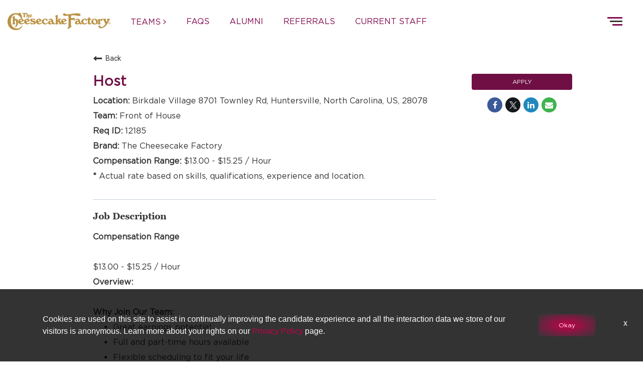

--- FILE ---
content_type: text/html; charset=utf-8
request_url: https://www.cakecareers.com/main/jobs/12185?lang=en-us
body_size: 147440
content:
<!DOCTYPE html>
<html xmlns:ng="http://angularjs.org"
lang="en"
hreflang="en-US"
dir="ltr"
id="ng-app"
class="no-js rms-node"

data-placeholder-focus='false'
 class="" >
  <head>
    

    
      


<script>
  // Prevent Zone.js conflict by preserving native Promise and Zone
  window.__nr_original_Promise = window.Promise;
  window.__nr_original_Zone = window.Zone;
  
  // Configure New Relic to avoid Promise conflicts - Production Non-EU
  window.NREUM = {
    init: {
      distributed_tracing: { enabled: true },
      privacy: { cookies_enabled: true },
      ajax: { deny_list: ["bam.nr-data.net"] },
      // Disable Promise instrumentation to prevent conflicts
      promise: { enabled: false },
      // Also disable any async context tracking that might interfere
      feature_flag: {
        async_context: false
      },
      // Disable other instrumentations that might conflict
      fetch: { enabled: true },
      xhr: { enabled: true }
    },
    loader_config: {
      accountID: "2486686",
      trustKey: "552117",
      agentID: "1120400762",
      licenseKey: "dc1a1a251b",
      applicationID: "1120400762"
    },
    info: {
      beacon: "bam.nr-data.net",
      errorBeacon: "bam.nr-data.net",
      licenseKey: "dc1a1a251b",
      applicationID: "1120400762",
      sa: 1
    }
  };
</script>

<script>
  // Load New Relic after Zone.js initialization
  function loadNewRelicSafely() {
    // Create script element
    var script = document.createElement('script');
    script.src = '/public/js/nr-loader-spa.min.js';
    script.async = true;
    
    script.type = 'text/javascript';
    
    
    // Restore original Promise after New Relic loads
    script.onload = function() {
      setTimeout(function() {
        // Restore native Promise if it was overwritten
        if (window.__nr_original_Promise && window.Promise !== window.__nr_original_Promise) {
          window.Promise = window.__nr_original_Promise;
        }
        
        // Restore Zone if it was overwritten  
        if (window.__nr_original_Zone && window.Zone !== window.__nr_original_Zone) {
          window.Zone = window.__nr_original_Zone;
        }
      }, 0);
    };
    
    document.head.appendChild(script);
  }
  
  // Wait for Zone.js to be ready before loading New Relic
  function waitForZoneAndLoad() {
    if (typeof Zone !== 'undefined' && Zone.__symbol__) {
      // Zone.js is ready, safe to load New Relic
      setTimeout(loadNewRelicSafely, 100);
    } else {
      // Zone.js not ready yet, check again
      setTimeout(waitForZoneAndLoad, 50);
    }
  }
  
  // Start the process
  if (document.readyState === 'loading') {
    document.addEventListener('DOMContentLoaded', waitForZoneAndLoad);
  } else {
    waitForZoneAndLoad();
  }
</script>



    

    
<!-- Google Tag Manager --> 
<script>
  (function(w,d,s,l,i){w[l]=w[l]||[];w[l].push({'gtm.start': new Date().getTime(),event:'gtm.js'});var f=d.getElementsByTagName(s)[0], j=d.createElement(s),dl=l!='dataLayer'?'&l='+l:'';j.async=true;j.src= 'https://www.googletagmanager.com/gtm.js?id='+i+dl;f.parentNode.insertBefore(j,f); })(window,document,'script','dataLayer','GTM-TJ7SHDN');
</script> 
<!-- End Google Tag Manager -->





<!-- Google tag (gtag.js) -->
<script async src="https://www.googletagmanager.com/gtag/js?id=G-Y0XZ1Y53VD"></script>
<script>
  window.dataLayer = window.dataLayer || [];
  function gtag(){dataLayer.push(arguments);}
  gtag('js', new Date());

  gtag('config', 'G-Y0XZ1Y53VD');
</script> 

    
      <script type="application/ld+json">
    {"@context":"http://schema.org","@type":"JobPosting","url":"https://www.cakecareers.com/main/jobs/12185?lang=en-us","directApply":true,"title":"Host","description":"<strong>Compensation Range</strong><br><br>$13.00 - $15.25 / Hour <br><strong>Overview:</strong><br><br><p style=\"margin: 0px;\"><strong><span style=\"font-size: 12pt;\">Why Join Our Team:</span></strong></p><ul><li><span style=\"font-size: 12pt;\">Great earnings potential</span></li><li><span style=\"font-size: 12pt;\">Full and part-time hours available</span></li><li><span style=\"font-size: 12pt;\">Flexible scheduling to fit your life</span></li><li><span style=\"font-size: 12pt;\">Medical coverage starting at $12 per pay period, plus dental and vision</span></li><li><span style=\"font-size: 12pt;\">Paid vacation and sick time</span></li><li><span style=\"font-size: 12pt;\">No-cost Hospitality, GED and Associates Degree programs</span></li><li><span style=\"font-size: 12pt;\">Discounted shift meals and a 25% discount when dining in as a guest</span></li><li><span style=\"font-size: 12pt;\">Eligible for up to 50% next day pay (exclusions apply)</span></li><li><span style=\"font-size: 12pt;\">Fortune 100 Best Companies to Work For&reg; since 2014 and PEOPLE Companies that Care since 2021</span></li><li><span style=\"font-size: 12pt;\">Career growth opportunities</span></li></ul><p style=\"margin: 0px;\">&nbsp;</p> <br><strong>What You'll Do:</strong><br><br><p style=\"margin: 0px;\"><span style=\"font-size: 12pt;\">Our hosts know that first impressions are everything. They provide a warm and friendly welcome when our guests arrive or call in with questions. As a host, you&rsquo;ll greet guests at the door, determine where they&rsquo;d like to sit and guide them to their table while making casual conversation. When we&rsquo;re on a wait, you&rsquo;ll quote an accurate wait time and encourage guests to browse our iconic menu or beautiful bakery case, answering any questions they may have.</span></p> <br><strong>Your Background:</strong><br><br><ul><li><span style=\"font-size: 12pt;\">Hospitable: you create a warm and welcoming guest experience over the phone and in person</span></li><li><span style=\"font-size: 12pt;\">On the ball: you can quickly and accurately manage guest seating and wait times before dining</span></li><li><span style=\"font-size: 12pt;\">Team player: you&rsquo;re always willing to give and ask for help</span></li><li><span style=\"font-size: 12pt;\">Able to lift up to 35 pounds and continuously bend, reach and twist: you&rsquo;re constantly on the move</span></li><li><span style=\"font-size: 12pt;\">Must be at least 18 years old</span></li></ul> <br><strong>Who we are:</strong><br><br><p style=\"margin: 0px;\">Named to FORTUNE Magazine&rsquo;s &ldquo;100 Best Companies to Work For&reg;&rdquo; list every year since 2014, The Cheesecake Factory is a leader in experiential dining. We are culinary-forward and relentlessly focused on hospitality. Delicious, memorable experiences created by passionate people&mdash;this defines who we are and where we are going.</p><p style=\"margin: 0px;\"><br />We currently own and operate 353 restaurants throughout the United States and Canada under brands including The Cheesecake Factory&reg;, North Italia&reg;, Flower Child&reg; and a collection of other FRC brands. Internationally, 34 The Cheesecake Factory&reg; restaurants operate under licensing agreements. Our bakery division operates two facilities that produce quality cheesecakes and other baked products for our restaurants, international licensees and third-party bakery customers.</p><p style=\"margin: 0px;\">&nbsp;</p><p style=\"margin: 0px;\">We are an E-Verify and equal opportunity employer. We are committed to creating an inclusive and welcoming workplace for all. We welcome applicants from a wide variety of identities, ideas, perspectives, backgrounds and experiences to apply. The Cheesecake Factory offers reasonable accommodations to job applicants with disabilities.</p><p style=\"margin: 0px;\">&nbsp;</p><p style=\"margin: 0px;\">#SoCheesecake #LifeAtCheesecake</p><p style=\"margin: 0px;\">&nbsp;</p><p style=\"margin: 0px;\">To notify of a non-compliant job posting, please send a notice to ats@thecheesecakefactory.com.</p>","qualifications":"<ul><li><span style=\"font-size: 12pt;\">Hospitable: you create a warm and welcoming guest experience over the phone and in person</span></li><li><span style=\"font-size: 12pt;\">On the ball: you can quickly and accurately manage guest seating and wait times before dining</span></li><li><span style=\"font-size: 12pt;\">Team player: you&rsquo;re always willing to give and ask for help</span></li><li><span style=\"font-size: 12pt;\">Able to lift up to 35 pounds and continuously bend, reach and twist: you&rsquo;re constantly on the move</span></li><li><span style=\"font-size: 12pt;\">Must be at least 18 years old</span></li></ul>","responsibilities":"<p style=\"margin: 0px;\"><span style=\"font-size: 12pt;\">Our hosts know that first impressions are everything. They provide a warm and friendly welcome when our guests arrive or call in with questions. As a host, you&rsquo;ll greet guests at the door, determine where they&rsquo;d like to sit and guide them to their table while making casual conversation. When we&rsquo;re on a wait, you&rsquo;ll quote an accurate wait time and encourage guests to browse our iconic menu or beautiful bakery case, answering any questions they may have.</span></p>","skills":"UNAVAILABLE","workHours":"UNAVAILABLE","jobBenefits":"","datePosted":"2023-05-26T22:00:00+0000","employmentType":"PART_TIME","educationRequirements":"UNAVAILABLE","salaryCurrency":"USD","baseSalary":{"@type":"MonetaryAmount","currency":"USD","value":{"@type":"QuantitativeValue","value":0,"minValue":0,"maxValue":0,"unitText":"YEAR"}},"validThrough":"2026-04-04T15:28:46.000Z","industry":"UNAVAILABLE","hiringOrganization":{"@type":"Organization","name":"The Cheesecake Factory","sameAs":"https://www.cakecareers.com"},"jobLocation":{"@type":"Place","address":{"@type":"PostalAddress","addressLocality":"Huntersville","addressRegion":"North Carolina","streetAddress":"Birkdale Village\n8701 Townley Rd","postalCode":"28078","addressCountry":"United States"}}}
</script>

    

    

    <base href="/main"></base>
<meta charset="utf-8">
<meta http-equiv="X-UA-Compatible" content="IE=edge,chrome=1">
<meta name="viewport" content="width=device-width, initial-scale=1.0">
<meta name="fragment" content="!">


<meta name="Description" content="The Cheesecake Factory Careers Home is hiring a Host in Huntersville, North Carolina. Review all of the job details and apply today!">
<title>Host in Huntersville, North Carolina | The Cheesecake Factory</title>
<link rel="canonical" href="https://www.cakecareers.com/main/jobs/12185?lang=en-us" />






<script>
  window.slug = '';
</script>

<script>
  window.logoutRedirectUrl = '/jobs';
  
</script>

<script>
  //(DH) Jibe data object init (do not remove)
  window._jibe = {"cid":"thecheesecakefactory"};
  window._jibe.analytics = {"isTrackingEnabled":true};
  window._jibe.env = 'prod';
  window._jibe.region = '';
</script>


  <link rel="shortcut icon" href="https://cms.jibecdn.com/prod/thecheesecakefactory/assets/FAVICON-en-us-1611162341766.jpg">


    
      <!-- Global site tag (gtag.dot) - Google Analytics -->
<script>
  window.onload = function() {
    var script = document.createElement('script');
    script.src = "https://www.googletagmanager.com/gtag/js?id=UA-35875149-15";
    script.async = true;
    document.head.appendChild(script);

    script.onload = function() {
      window.dataLayer = window.dataLayer || [];
      function gtag(){dataLayer.push(arguments);}
      gtag('js', new Date());
      gtag('config', 'UA-35875149-15', { 'anonymize_ip' : true} );
    };
  };
</script>

      <!-- Google Tag Manager
This is to be set on every page, above the GTM script. GTM will need to read the values out of
the dataLayer upon page load for certain dimensions like userID.
-->
<script>
  var dataLayer = dataLayer || []; // This is required and critical as this empty object initializes the dataLayer for the dataLayer push to successfully go through

  dataLayer.push({
    page_type: '/main/jobs/12185', // Home page, Search Jobs, Job
    user_id: '', // Pass unique user identifier from iCIMS backend if available (i.e. iCIMS for logged in users). It will override clientID data for logged in users and have the ability to track across devices/browsers
  });
</script>


<!--
This is a partial file for gtmDataLayer.dot where `dataLayer` is defined
-->
<script>

  var event = function (event) {
	if( window._jibe.models && window._jibe.models.jobs &&
                    window._jibe.models.jobs.searchImpression){
		var eventData = window._jibe.models.jobs.searchImpression.allFilterTerms;
	 }

    return {
      event: event,
      content_type:'Host'   ?   'Host' : '',  // The name of the job title the user clicks on ex. Finance Manager, Risk Analyst
      item_id: '12185'   ?   '12185' : '', // Unique Job ID ex. 18013544
      job_category: ' Front of House'   ?   ' Front of House' : eventData && eventData.categories ? eventData.categories.split('|').join(',') : '', // ex. Customer Service, Project Management, Finance, Digital Commerce
      job_city: 'Huntersville'   ?   'Huntersville' : '', // Job city ex. Raleigh, Madison, Detroit, Orlando
      job_state: 'North Carolina'   ?   'North Carolina' : '', // Job state ex. Florida, New York, Maryland
      job_country: 'United States'    ?    'United States' : eventData && eventData.country ? eventData.country.split('|').join(',') : '', // Job country ex. United States, Mexico, United Kingdom
      job_zip: '28078'  ?   '28078' : '' , // Job Zip Code ex. 12345
      job_position_type:
       'PART_TIME' ? 'PART_TIME' : eventData && eventData.tags ? eventData.tags.split('|').join(',') : '' , // full time, part time
      job_remote: 'undefined'  ?   'undefined' : '', // Is this a remote role - ‘Yes’ or ‘No’ flag
      pay_range:
	    '0 - 0 USD' ?
        '0 - 0 USD' : '', // Pay range (if any) indicated in the job description page
      platform_name:'careers',
      host_name: 'thecheesecakefactory',
    };
  };

  (function (){
  window.jobChatEventsListenerAtJibeApply= function(action){
  switch(action){
    case 'Acs.CloseWidget' : 
      dataLayer.push(event('close_live_chat'));
      break;
    case 'Acs.OpenWidget' : 
      dataLayer.push(event('open_live_chat'));
      break;
    case 'Acs.UserInputAction' : 
      dataLayer.push(event('interact_live_chat'));
      break;
    default : {
      // no action here
    }
  }
  }
})()
</script>

<!--
This is a partial file for gtmDataLayer.dot where `dataLayer` is defined
-->
<script>
  var videoStarted, videoTen, videoTwentyFive, videoFifty, videoSeventyFive, videoComplete = false;
  function videoEvent(eventName, eventDetails) {
    var videoId = eventDetails.detail.videoId;
    var videoData;

    if (window.altruWidget && window.altruWidget.getCachedData()) {
      var videoWidgetData = window.altruWidget.getCachedData()[0];

      for (var answer of videoWidgetData.answers) {
        if (answer.video_id === videoId) {
          videoData = answer;
        }
      }
    }

    return {
      event: eventName,
      video_title: videoData && videoData.question_text ? videoData.question_text : '', // Video title ex. Describe Our Company Culture, How long have you been with the company
      video_percent:
        eventDetails.detail.percentage && eventDetails.detail.percentage ? eventDetails.detail.percentage + '%' : '', // Video percent viewed (with percent sign) - 10%, 25%, 50%, 75%, 100%
      video_current_time: eventDetails.detail.currentTime ? eventDetails.detail.currentTime : '', // Current timestamp of the video where the view is (in seconds) ex. 05, 10, 30
      video_duration: videoData && videoData.duration ? videoData.duration : '', // Video duration (in seconds) ex. 19, 30
      video_provider: 'Altru Widget', // Provider of the video ex. YouTube, Video Player
      video_url: videoData && videoData.video_url ? videoData.video_url : '', // Video URL ex.
      visible: 1, // Returns '1' if the player is visible on the screen while the video engagement was tracked ex. 0,1
      video_autoplay: 'N', // Video autoplay flag - returns a Y if the video autoplays on page load ex. Y, N     };
      platform_name:'careers',
      host_name: 'thecheesecakefactory',
    };
  }

  window.addEventListener('altru-showvideo', function (event) {
    dataLayer.push(videoEvent('video_start', event));

    var video = document.querySelector('video');

    video.addEventListener('timeupdate', function (e) {
    var percentageCompleted = (e.target.currentTime)/(e.target.duration)*100;
    var intPercentageCompleted=parseInt(percentageCompleted);
    if( !(intPercentageCompleted>=0 && intPercentageCompleted<=100)){
      return;
    }


    if ((!videoTen) && (percentageCompleted > 10)) {
        videoTen = true;
      // trigger GA4 10 percent      
      event.detail.percentage=10;
      event.detail.currentTime=e.target.currentTime;
      dataLayer.push(videoEvent('video_progress', event));
    }


    if ((!videoTwentyFive) && (percentageCompleted > 25)) {
        videoTwentyFive = true;
        // trigger GA4 25 percent      
        event.detail.percentage=25;
        event.detail.currentTime=e.target.currentTime;
        dataLayer.push(videoEvent('video_progress', event));
    }


    if ((!videoFifty) && (percentageCompleted > 50)) {
        videoFifty = true;
    // trigger GA4 50 percent  
    event.detail.percentage=50;
    event.detail.currentTime=e.target.currentTime;
    dataLayer.push(videoEvent('video_progress', event));    
    }
    
    
    if ((!videoSeventyFive) && (percentageCompleted > 75)) {
        videoSeventyFive = true;
        // trigger GA4 75 percent      
        event.detail.percentage=75;
        event.detail.currentTime=e.target.currentTime;
        dataLayer.push(videoEvent('video_progress', event));
    }
    

    if ((!videoComplete) && (percentageCompleted > 99)) {
        videoComplete = true;
        // trigger GA4 100 percent  
        event.detail.percentage=100;
        event.detail.currentTime=e.target.currentTime;
        dataLayer.push(videoEvent('video_progress', event));   
    }

    
  });
  });

  window.addEventListener('altru-video-stopped', function (e) {
    dataLayer.push(videoEvent('video_pause', e));
  });

</script>

<!--
This is a partial file for gtmDataLayer.dot where `dataLayer` is defined
-->
<script>
  function socialShareEvent(eventName) {
    var socialShareData = window._jibe.models && window._jibe.models.jobs && window._jibe.models.jobs.socialShareClick
    return{
      event:'share',
      content_type:socialShareData.content_type ? socialShareData.content_type : '', //Job title the user clicks on ex. Finance Manager, Risk Analyst
      item_id:socialShareData.item_id ? socialShareData.item_id : '',  // Unique Job ID ex. 18013544
      job_category:socialShareData.job_category ? socialShareData.job_category : '',  // Job Category :ex.Project Management, Finance
      job_city:socialShareData.job_city ? socialShareData.job_city : '',  // Job city ex. Raleigh, Madison
      job_state:socialShareData.job_state ? socialShareData.job_state : '',  // Job state ex. Florida, New York
      job_country:socialShareData.job_country ? socialShareData.job_country : '', // Job country ex. United States, Mexico
      job_zip:socialShareData.job_zip ? socialShareData.job_zip : '', // Job Zip Code ex. 12345
      job_position_type:socialShareData.job_position_type ? socialShareData.job_position_type : '',  // Job type :full time/part time
      job_remote:socialShareData.remote_eligible ? socialShareData.remote_eligible : '', // Is this a remote role - ‘Yes’ or ‘No’ flag
      pay_range:'0 - 0 USD', // Pay range (if any) indicated in the job description page
      method:eventName.split('_')[0],
      platform_name:'careers',
      host_name: 'thecheesecakefactory',
    }
  }
  document.addEventListener("DOMContentLoaded", function(event){
    var socialElements = {
      facebook_mobile: document.getElementById('fb-social-media-mobile'),
      twitter_mobile: document.getElementById('tw-social-media-mobile'),
      linkedin_mobile: document.getElementById('li-social-media-mobile'),
      email_mobile: document.getElementById('em-social-media-mobile'),
      facebook_web: document.getElementById('fb-social-media'),
      twitter_web: document.getElementById('tw-social-media'),
      linkedin_web: document.getElementById('li-social-media'),
      email_web: document.getElementById('em-social-media')
    }

    Object.keys(socialElements).forEach(function(key,index) {
       socialElements[key] && socialElements[key].addEventListener('click',function () {
       return dataLayer.push(socialShareEvent(key));
        }, false);
    });

});
</script>

<script>
var clickedJob;
   function applyEvent(apply, variant) {
    if(variant === 'descriptions'){
      clickedJob={...window._jibe.models && window._jibe.models.jobs &&
                    window._jibe.models.jobs.descriptionsClick};
    }
    else{
    clickedJob = window._jibe.models && window._jibe.models.jobs &&
                    window._jibe.models.jobs.searchClick;
    }
     return {
      event: apply,
      content_type: clickedJob && clickedJob.title? clickedJob.title : '', // The name of the job/ job title the user clicks on ex. Finance Manager, Risk Analyst,
      item_id: clickedJob && clickedJob.jobId? clickedJob.jobId : '', // Unique Job ID ex. 18013544
      job_category: clickedJob && clickedJob.category? clickedJob.category : '', // ex. Customer Service, Project Management, Finance, Digital Commerce
      job_city: clickedJob && clickedJob.city? clickedJob.city : '', // Job city ex. Raleigh, Madison, Detroit, Orlando
      job_state: clickedJob && clickedJob.state? clickedJob.state : '', // Job state ex. Florida, New York, Maryland
      job_country: clickedJob && clickedJob.country? clickedJob.country : '', // Job country ex. United States, Mexico, United Kingdom
      job_zip: clickedJob && clickedJob.postal_code? clickedJob.postal_code : '', // Job Zip Code ex. 12345
      job_position_type: clickedJob && clickedJob.employment_type? clickedJob.employment_type : '', // full time, part time
      job_remote: clickedJob && clickedJob.remote_eligible? clickedJob.remote_eligible : '', // Is this a remote role - ‘Yes’ or ‘No’ flag
      pay_range: '0 - 0 USD', // Pay range (if any) indicated in the job description page
      platform_name:'careers',
      host_name: 'thecheesecakefactory',
    };
  };

//This listener is for Apply Now button in jobs listing page
window.addEventListener('searchClick', function(e) {

    if(e.detail === 'apply-cta-button'){
      dataLayer.push(applyEvent('apply_now',e.detail));
    }
    else{
      dataLayer.push(applyEvent('select_content',e.detail));
    }

});

//This listener is for Apply  button in descriptions page
window.addEventListener('descriptionsClick', function(e) {
  if(e.detail === "apply-now-btn"){
    dataLayer.push( applyEvent('apply_now','descriptions'));
  }
});

</script>

<script>
   function searchEvent(search) {
   var searchQuery= window._jibe.models && window._jibe.models.jobs &&
                    window._jibe.models.jobs.paramsImpression &&
                    window._jibe.models.jobs.paramsImpression.paramsData;
   var remoteEligible="";
   if(searchQuery && searchQuery.locationType)
   {
        let remoteArr= searchQuery.locationType.split('|');

        for(let iter in remoteArr){
            if(remoteArr[iter]==="LAT_LNG"){
                remoteArr[iter]="No";
            }
            else if(remoteArr[iter]==="ANY"){
                remoteArr[iter]="Yes";
            }
            else{
                remoteArr[iter]="";
            }
        }
        remoteEligible= remoteArr.toString();
   }

   if(searchQuery && searchQuery.tags5)
   {
        let remoteArr= searchQuery && searchQuery.tags5.split('|');
        remoteEligible= remoteArr.toString();
    }
                    return {
                        'event': search,
                        'search_filter_term': searchQuery.keywords? searchQuery.keywords: '',
                        'search_filter_city': searchQuery.location? searchQuery.location: '',
                        'search_filter_state': '',
                        'search_filter_country': searchQuery.country? searchQuery.country: '',
                        'search_filter_zip': '',
                        'stretch_units': searchQuery.stretchUnit? searchQuery.stretchUnit: '',
                        'commute_filter_location': searchQuery.location? searchQuery.location: '',
                        'commute_filter_maxtime': searchQuery.commute? searchQuery.commute: '',
                        'commute_filter_preferred_transport': searchQuery.commuteUnit? searchQuery.commuteUnit: '',
                        'commute_filter_traffic_estimation': searchQuery.roadTraffic? searchQuery.roadTraffic: '',
                        'search_filter_location_radius': searchQuery.stretch? searchQuery.stretch: '',
                        'search_filter_category': searchQuery.categories? searchQuery.categories.split('|').toString(): '',
                        'search_filter_position_type': searchQuery.tags? searchQuery.tags: '',
                        'search_filter_remote_role': remoteEligible,
                        'platform_name':'careers',
                        'host_name': 'thecheesecakefactory',
                    };
  };

window.addEventListener("DOMContentLoaded", function() {

    var elementApply = document.querySelector('#search-submit');
    elementApply && elementApply.addEventListener('click', function(){
        dataLayer.push(searchEvent('search'));
    }, false);

});

</script>


      <!-- Google Tag Manager
This script will need to be added near the very top of the <head> tag of every page in
order to be established before any other subsequent calls or data added to the object
and arrays within the object.
-->

<script>
  (function (w, d, s, l, i) {
    w[l] = w[l] || [];
    w[l].push({ 'gtm.start': new Date().getTime(), event: 'gtm.js' });
    var f = d.getElementsByTagName(s)[0],
      j = d.createElement(s),
      dl = l != 'dataLayer' ? '&l=' + l : '';
    j.async = true;
    j.src = '//www.googletagmanager.com/gtm.js?id=' + i + dl;
    f.parentNode.insertBefore(j, f);
  })(window, document, 'script', 'dataLayer', 'GTM-MVQ483');
</script>

    
    
    
<meta property="og:type"          content="website"                         />


    <meta property="og:title"         content="Host in Huntersville, North Carolina | The Cheesecake Factory"    />
    <meta property="og:site_name"     content="Host in Huntersville, North Carolina | The Cheesecake Factory"    />
    <meta property="og:description"   content="The Cheesecake Factory Careers Home is hiring a Host in Huntersville, North Carolina. Review all of the job details and apply today!"     />
    <meta property="og:url"           content="https://www.cakecareers.com/main/jobs/12185?lang=en-us"      />
    <meta property="fb:app_id"        content="525905440781923"     />
    <meta property="fb:pages"         content="null"     />
    
        <meta property="og:image" token-data="OPENGRAPH.IMAGE" token-type="media" content="https://cms.jibecdn.com/prod/thecheesecakefactory/assets/OPENGRAPH-IMAGE-en-us-1711123840733.png"      />
    


    <!-- google webmaster -->
<meta name="google-site-verification" content="zF13Id6Dde5mzm9Dzsj9t7alQ4eJ7Wu2ILiMTfwmSwY" />

    
<link rel='stylesheet' href='/dist/css/core.css?v=5.0.348' />
<link rel='stylesheet' href='/dist/assets/fonts/css/font-awesome.min.css' />
 
<link rel='stylesheet' href='https://fonts.googleapis.com/css?family=Roboto:300,700,400' />

<link rel='stylesheet' href='https://fonts.googleapis.com/icon?family=Material+Icons' />







     <style type="text/css">
.loader {
margin: 0 auto;
width: 100px;
}
.loader:before {
content: '';
display: block;
padding-top: 100%;
}

.circular {
-webkit-animation: rotate 2s linear infinite;
animation: rotate 2s linear infinite;
-webkit-transform-origin: center center;
transform-origin: center center;
margin: auto;
}

.path {
stroke-dasharray: 1, 200;
stroke-dashoffset: 0;
-webkit-animation: dash 1.5s ease-in-out infinite, color 6s ease-in-out infinite;
animation: dash 1.5s ease-in-out infinite, color 6s ease-in-out infinite;
stroke-linecap: round;
}

@-webkit-keyframes rotate {
100% {
-webkit-transform: rotate(360deg);
transform: rotate(360deg);
}
}

@keyframes rotate {
100% {
-webkit-transform: rotate(360deg);
transform: rotate(360deg);
}
}
@-webkit-keyframes dash {
0% {
stroke-dasharray: 1, 200;
stroke-dashoffset: 0;
}
50% {
stroke-dasharray: 89, 200;
stroke-dashoffset: -35px;
}
100% {
stroke-dasharray: 89, 200;
stroke-dashoffset: -124px;
}
}
@keyframes dash {
0% {
stroke-dasharray: 1, 200;
stroke-dashoffset: 0;
}
50% {
stroke-dasharray: 89, 200;
stroke-dashoffset: -35px;
}
100% {
stroke-dasharray: 89, 200;
stroke-dashoffset: -124px;
}
}
@-webkit-keyframes color {
100%,
0% {
stroke: lightgray;
}
66% {
stroke: gray;
}
80%,
90% {
stroke: darkgray;
}
}
@keyframes color {
100%,
0% {
stroke: lightgray;
}

66% {
stroke: gray;
}
80%,
90% {
stroke: darkgray;
}
}

.showbox {
height: 80vh;
display: flex;
justify-content: center;
align-items: center;
}
</style>
    
  
  
  <link rel="stylesheet" type="text/css" href="https://app.jibecdn.com/prod/descriptions/1.1.63/styles.css" />
  


    <link rel='stylesheet' href='https://assets.jibecdn.com/prod/thecheesecakefactory/0.0.447/css/client.css' />

    <script>
  // translations
  window.i18n = {
    DEFAULT_TRANSLATIONS: {"GET_REFERRED":{"TOOLTIP_TITLE":"What is Get Referred?","INSTRUCTIONS":"Get Referred™ is a new way for you to explore career opportunities at {{companyName}}. With Get Referred™, you now have the ability to search your social and professional networks for {{companyName}} employees and ask them to personally refer you for an open position. The process is very easy. Simply choose the job you would like to be referred for, upload your CV and cover letter, search your networks for someone you know who works at {{companyName}} and then send in your request!","BUTTON":"Get Referred","TOOLTIP_BTN":"How Get Referred Works"},"NO_BRANDS":"No brands","LP":{"SKU-H2-1":{"SUB_HEADER":"Sign up for alerts to receive the latest job openings","HEADER":"CAN'T FIND WHAT YOU'RE LOOKING FOR?"},"SKU-12-NEW-1":{"IMG-11-1":"https://cms.jibecdn.com/prod/thecheesecakefactory/assets/LP-SKU-12-1-IMG-12-1-en-us-1705477113453.png","LINK-17":"https://www.foxrccareers.com/main/foxrc/the-greene-house/careers-home","LINK-16":"<br>","LINK-18":"https://www.foxrccareers.com/main/foxrc/society-swan/careers-home","LINK-11":"https://www.foxrccareers.com/main/foxrc/zinburger/careers-home","LINK-10":"https://www.foxrccareers.com/main/foxrc-wildflower-careers-home","LINK-13":"https://www.foxrccareers.com/main/foxrc/pushing-daisies/careers-home","LINK-12":"https://www.foxrccareers.com/main/foxrc/blanco/careers-home","LINK-15":"https://www.foxrccareers.com/main/foxrc/fly-bye/careers-home","LINK-14":"https://www.socialmonkcareers.com/social-monk-careers-home/","IMG-17-1":"https://cms.jibecdn.com/prod/thecheesecakefactory/assets/LP-SKU-12-NEW-1-IMG-17-1-1731343439730.png","IMG-15-1":"https://cms.jibecdn.com/prod/thecheesecakefactory/assets/LP-SKU-12-1-IMG-15-1-en-us-1663140937087.svg","IMG-13-1":"https://cms.jibecdn.com/prod/thecheesecakefactory/assets/LP-SKU-12-NEW-1-IMG-13-1-1731343589243.png","IMG-2":"https://cms.jibecdn.com/prod/thecheesecakefactory/assets/LP-SKU-12-1-IMG-2-en-us-1605858944813.png","IMG-3":"https://cms.jibecdn.com/prod/thecheesecakefactory/assets/LP-SKU-12-1-IMG-7-en-us-1706774608633.png","IMG-4":"https://cms.jibecdn.com/prod/thecheesecakefactory/assets/LP-SKU-12-1-IMG-4-en-us-1706773828456.png","IMG-5":"https://cms.jibecdn.com/prod/thecheesecakefactory/assets/LP-SKU-12-1-IMG-9-en-us-1706774802795.png","IMG-6":"https://cms.jibecdn.com/prod/thecheesecakefactory/assets/LP-SKU-12-1-IMG-8-en-us-1706775520103.png","IMG-2-1":"https://cms.jibecdn.com/prod/thecheesecakefactory/assets/LP-SKU-12-1-IMG-2-1-en-us-1605858977396.png","IMG-7":"https://cms.jibecdn.com/prod/thecheesecakefactory/assets/LP-SKU-12-NEW-1-IMG-7-1731343307130.png","IMG-8":"https://cms.jibecdn.com/prod/thecheesecakefactory/assets/LP-SKU-12-1-IMG-5-en-us-1706775785766.png","IMG-4-1":"https://cms.jibecdn.com/prod/thecheesecakefactory/assets/LP-SKU-12-1-IMG-4-1-en-us-1706773872829.png","IMG-9":"https://cms.jibecdn.com/prod/thecheesecakefactory/assets/LP-SKU-12-1-IMG-11-en-us-1706775390783.png","IMG-1":"https://cms.jibecdn.com/prod/thecheesecakefactory/assets/LP-SKU-12-1-IMG-1-en-us-1705474644569.png","ALT-TEXT-16":"Pushing Daisies","ALT-TEXT-15":"Fly bye careers","ALT-TEXT-18":"Society swan Brasserie & Bar","ALT-TEXT-17":"The Green House careers","IMG-6-1":"https://cms.jibecdn.com/prod/thecheesecakefactory/assets/LP-SKU-12-1-IMG-8-1-en-us-1706775577125.png","IMG-8-1":"https://cms.jibecdn.com/prod/thecheesecakefactory2/assets/LP-SKU-12-NEW-1-IMG-8-1-1727698718766.png","IMG-12-1":"https://cms.jibecdn.com/prod/thecheesecakefactory/assets/LP-SKU-12-1-IMG-6-1-en-us-1706775038010.png","ALT-TEXT-8":"The Arrogant Butcher careers","ALT-TEXT-9":"The Henry careers","IMG-10-1":"https://cms.jibecdn.com/prod/thecheesecakefactory/assets/LP-SKU-12-NEW-1-IMG-10-1-1731343521334.png","ALT-TEXT-6":"Dough Bird careers","ALT-TEXT-7":"Culinary Dropout careers","ALT-TEXT-4":"North Italia careers","LINK-2":"#","ALT-TEXT-5":"Olive and Ivy careers","LINK-1":"https://www.grandluxcareers.com/grand-lux-cafe-careers-home/","ALT-TEXT-3":"Flower Child careers","ALT-TEXT-10":"Wildflower careers","ALT-TEXT-1":"Grand Lux Cafe careers","ALT-TEXT-12":"Blanco careers","ALT-TEXT-11":"Zinburger careers","ALT-TEXT-14":"Social Monk careers","ALT-TEXT-13":"Pushing Daisies careers","IMG-18-1":"https://cms.jibecdn.com/prod/thecheesecakefactory/assets/LP-SKU-12-NEW-1-IMG-18-1-1744894670241.png","IMG-16-1":"https://cms.jibecdn.com/prod/thecheesecakefactory/assets/LP-SKU-12-1-IMG-16-en-us-1712850898263.png","IMG-14-1":"https://cms.jibecdn.com/prod/thecheesecakefactory/assets/LP-SKU-12-1-IMG-3-1-en-us-1705476188431.png","IMG-16":"https://cms.jibecdn.com/prod/thecheesecakefactory/assets/LP-SKU-12-1-IMG-16-en-us-1712850898263.png","IMG-15":"https://cms.jibecdn.com/prod/thecheesecakefactory/assets/LP-SKU-12-1-IMG-15-en-us-1663140926254.svg","IMG-1-1":"https://cms.jibecdn.com/prod/thecheesecakefactory/assets/LP-SKU-12-1-IMG-1-1-en-us-1705474764938.png","IMG-14":"https://cms.jibecdn.com/prod/thecheesecakefactory/assets/LP-SKU-12-1-IMG-14-en-us-1713454073031.png","IMG-13":"https://cms.jibecdn.com/prod/thecheesecakefactory/assets/LP-SKU-12-NEW-1-IMG-13-1731343562795.png","IMG-12":"https://cms.jibecdn.com/prod/thecheesecakefactory/assets/LP-SKU-12-1-IMG-6-en-us-1706774976161.png","IMG-3-1":"https://cms.jibecdn.com/prod/thecheesecakefactory/assets/LP-SKU-12-1-IMG-7-1-en-us-1706774693344.png","IMG-11":"https://cms.jibecdn.com/prod/thecheesecakefactory/assets/LP-SKU-12-1-IMG-12-en-us-1705477063152.png","IMG-10":"https://cms.jibecdn.com/prod/thecheesecakefactory/assets/LP-SKU-12-NEW-1-IMG-10-1731343499726.png","IMG-5-1":"https://cms.jibecdn.com/prod/thecheesecakefactory/assets/LP-SKU-12-1-IMG-9-1-en-us-1706774882142.png","IMG-7-1":"https://cms.jibecdn.com/prod/thecheesecakefactory/assets/LP-SKU-12-NEW-1-IMG-7-1-1731343351800.png","LINK-4":"https://www.northitaliacareers.com/main/north-italia/careers-home","LINK-3":"https://www.foxrccareers.com/main/foxrc/flower-child/careers-home","IMG-9-1":"https://cms.jibecdn.com/prod/thecheesecakefactory/assets/LP-SKU-12-1-IMG-11-1-en-us-1705476915469.png","LINK-6":"https://www.foxrccareers.com/main/foxrc/dough-bird/careers-home","TITLE":"OR SEARCH JOBS AT OUR OTHER CONCEPTS","LINK-5":"https://www.foxrccareers.com/main/foxrc/olive-and-ivy/careers-home","LINK-8":"https://www.foxrccareers.com/main/foxrc/the-arrogant-butcher/careers-home","LINK-7":"https://www.foxrccareers.com/main/foxrc/culinary-dropout/careers-home","IMG-18":"https://cms.jibecdn.com/prod/thecheesecakefactory/assets/LP-SKU-12-NEW-1-IMG-18-1-1744894073934.png","IMG-17":"https://cms.jibecdn.com/prod/thecheesecakefactory/assets/LP-SKU-12-NEW-1-IMG-17-1731344586109.png","LINK-9":"https://www.foxrccareers.com/main/foxrc/the-henry/careers-home"},"SKU-12-1":{"IMG-11-1":"https://cms.jibecdn.com/prod/thecheesecakefactory/assets/LP-SKU-12-1-IMG-12-1-en-us-1705477113453.png","LINK-17":"https://www.foxrccareers.com/main/foxrc/the-greene-house/careers-home","LINK-16":"<br>","LINK-11":"https://www.foxrccareers.com/main/foxrc/zinburger/careers-home","LINK-10":"https://www.foxrccareers.com/main/foxrc/wildflower/careers-home","LINK-13":"https://www.foxrccareers.com/main/foxrc/pushing-daisies/careers-home","LINK-12":"https://www.foxrccareers.com/main/foxrc/blanco/careers-home","LINK-15":"https://www.foxrccareers.com/main/foxrc/fly-bye/careers-home","ALT-TEXT":"Brand Icon","LINK-14":"https://www.socialmonkcareers.com/social-monk-careers-home/","IMG-1-MAIN":"https://cms.jibecdn.com/prod/thecheesecakefactory/assets/LP-SKU-12-1-IMG-1-MAIN-en-us-1605012428173.png","IMG-17-1":"https://cms.jibecdn.com/prod/thecheesecakefactory/assets/LP-SKU-12-1-IMG-10-1-en-us-1705477697928.png","IMG-15-1":"https://cms.jibecdn.com/prod/thecheesecakefactory/assets/LP-SKU-12-1-IMG-15-1-en-us-1663140937087.svg","IMG-13-1":"https://cms.jibecdn.com/prod/thecheesecakefactory/assets/LP-SKU-12-1-IMG-16-1-en-us-1705478047404.png","IMG-2":"https://cms.jibecdn.com/prod/thecheesecakefactory/assets/LP-SKU-12-1-IMG-2-en-us-1605858944813.png","IMG-3":"https://cms.jibecdn.com/prod/thecheesecakefactory/assets/LP-SKU-12-1-IMG-7-en-us-1706774608633.png","IMG-4":"https://cms.jibecdn.com/prod/thecheesecakefactory/assets/LP-SKU-12-1-IMG-4-en-us-1706773828456.png","IMG-5":"https://cms.jibecdn.com/prod/thecheesecakefactory/assets/LP-SKU-12-1-IMG-9-en-us-1706774802795.png","IMG-6":"https://cms.jibecdn.com/prod/thecheesecakefactory/assets/LP-SKU-12-1-IMG-8-en-us-1706775520103.png","IMG-2-1":"https://cms.jibecdn.com/prod/thecheesecakefactory/assets/LP-SKU-12-1-IMG-2-1-en-us-1605858977396.png","IMG-7":"https://cms.jibecdn.com/prod/thecheesecakefactory/assets/LP-SKU-12-1-IMG-14-en-us-1706776228917.png","IMG-8":"https://cms.jibecdn.com/prod/thecheesecakefactory/assets/LP-SKU-12-1-IMG-5-en-us-1706775785766.png","IMG-4-1":"https://cms.jibecdn.com/prod/thecheesecakefactory/assets/LP-SKU-12-1-IMG-4-1-en-us-1706773872829.png","IMG-9":"https://cms.jibecdn.com/prod/thecheesecakefactory/assets/LP-SKU-12-1-IMG-11-en-us-1706775390783.png","IMG-1":"https://cms.jibecdn.com/prod/thecheesecakefactory/assets/LP-SKU-12-1-IMG-1-en-us-1705474644569.png","ALT-TEXT-16":"Pushing Daisies","ALT-TEXT-15":"Fly bye careers","IMG-6-1":"https://cms.jibecdn.com/prod/thecheesecakefactory/assets/LP-SKU-12-1-IMG-8-1-en-us-1706775577125.png","IMG-8-1":"https://cms.jibecdn.com/prod/thecheesecakefactory/assets/LP-SKU-12-1-IMG-5-1-en-us-1705477590241.png","IMG-12-1":"https://cms.jibecdn.com/prod/thecheesecakefactory/assets/LP-SKU-12-1-IMG-6-1-en-us-1706775038010.png","ALT-TEXT-8":"Dough Bird careers","ALT-TEXT-9":"Olive and Ivy careers","IMG-10-1":"https://cms.jibecdn.com/prod/thecheesecakefactory/assets/LP-SKU-12-1-IMG-13-1-en-us-1705477818771.png","ALT-TEXT-6":"Blanco careers","ALT-TEXT-7":"Flower Child careers","ALT-TEXT-4":"North Italia careers","LINK-2":"#","ALT-TEXT-5":"The Arrogant Butcher careers","LINK-1":"https://www.grandluxcareers.com/grand-lux-cafe-careers-home/","ALT-TEXT-3":"Flower Child careers","ALT-TEXT-10":"The Green House careers","ALT-TEXT-1":"Grand Lux Cafe careers","ALT-TEXT-12":"Zinburger careers","ALT-TEXT-11":"The Henry careers","ALT-TEXT-14":"Social Monk careers","ALT-TEXT-13":"Wildflower careers","IMG-16-1":"https://cms.jibecdn.com/prod/thecheesecakefactory/assets/LP-SKU-12-1-IMG-16-en-us-1712850898263.png","IMG-14-1":"https://cms.jibecdn.com/prod/thecheesecakefactory/assets/LP-SKU-12-1-IMG-3-1-en-us-1705476188431.png","IMG-16":"https://cms.jibecdn.com/prod/thecheesecakefactory/assets/LP-SKU-12-1-IMG-16-en-us-1712850898263.png","IMG-15":"https://cms.jibecdn.com/prod/thecheesecakefactory/assets/LP-SKU-12-1-IMG-15-en-us-1663140926254.svg","IMG-1-1":"https://cms.jibecdn.com/prod/thecheesecakefactory/assets/LP-SKU-12-1-IMG-1-1-en-us-1705474764938.png","IMG-14":"https://cms.jibecdn.com/prod/thecheesecakefactory/assets/LP-SKU-12-1-IMG-14-en-us-1713454073031.png","IMG-13":"https://cms.jibecdn.com/prod/thecheesecakefactory/assets/LP-SKU-12-1-IMG-16-en-us-1706776321855.png","IMG-12":"https://cms.jibecdn.com/prod/thecheesecakefactory/assets/LP-SKU-12-1-IMG-6-en-us-1706774976161.png","IMG-3-1":"https://cms.jibecdn.com/prod/thecheesecakefactory/assets/LP-SKU-12-1-IMG-7-1-en-us-1706774693344.png","IMG-11":"https://cms.jibecdn.com/prod/thecheesecakefactory/assets/LP-SKU-12-1-IMG-12-en-us-1705477063152.png","IMG-10":"https://cms.jibecdn.com/prod/thecheesecakefactory/assets/LP-SKU-12-1-IMG-13-en-us-1706776102235.png","IMG-5-1":"https://cms.jibecdn.com/prod/thecheesecakefactory/assets/LP-SKU-12-1-IMG-9-1-en-us-1706774882142.png","IMG-7-1":"https://cms.jibecdn.com/prod/thecheesecakefactory/assets/LP-SKU-12-1-IMG-14-1-en-us-1705477941080.png","LINK-4":"https://www.northitaliacareers.com/main/north-italia/careers-home","LINK-3":"https://www.foxrccareers.com/main/foxrc/flower-child/careers-home","IMG-9-1":"https://cms.jibecdn.com/prod/thecheesecakefactory/assets/LP-SKU-12-1-IMG-11-1-en-us-1705476915469.png","LINK-6":"https://www.foxrccareers.com/main/foxrc/dough-bird/careers-home","TITLE":"OR SEARCH JOBS AT OUR OTHER CONCEPTS","LINK-5":"https://www.foxrccareers.com/main/foxrc/olive-and-ivy/careers-home","LINK-8":"https://www.foxrccareers.com/main/foxrc/the-arrogant-butcher/careers-home","LINK-7":"https://www.foxrccareers.com/main/foxrc/culinary-dropout/careers-home","IMG-17":"https://cms.jibecdn.com/prod/thecheesecakefactory/assets/LP-SKU-12-1-IMG-10-en-us-1706776017046.png","LINK-9":"https://www.foxrccareers.com/main/foxrc/the-henry/careers-home"},"B5-2":{"SLIDE_IMG_12":"https://cms.jibecdn.com/prod/thecheesecakefactory/assets/LP-B5-2-SLIDE_IMG_12-en-us-1767058550844.png"},"SKU-12-5":{"SUB-TITLE":"Are you #soCheesecake?","SOCIAL-LINK_1":"https://www.instagram.com/lifeatcheesecake/","SOCIAL-LINK_2":"https://www.facebook.com/LifeAtCheesecake","SOCIAL-LINK_3":"https://www.linkedin.com/company/the-cheesecake-factory","TITLE":"Follow Us <br>  @LifeAtCheesecake"},"SKU-E5":{"SUB_HEADER":"<b>More than half of our managers</b> are promoted from within. Whether you start in our front of house as a host or a server, we’ll help you develop your skills and advance in your career.","HEADER":"TAKE YOUR CAREER TO THE NEXT LEVEL","ALT_TEXT":"Position Visualization"},"SKU-A1":{"BG-IMG-1":"https://cms.jibecdn.com/prod/thecheesecakefactory-main/assets/LP-SKU-A1-BG-IMG-1-1729252731035.png","BG-IMG":"https://cms.jibecdn.com/prod/thecheesecakefactory/assets/LP-SKU-A1-BG-IMG-1729252096565.png","BG-IMG-2":"https://cms.jibecdn.com/prod/thecheesecakefactory/assets/LP-SKU-A1-BG-IMG-2-en-us-1606846625619.jpg","HEADER":"Let's Do <br>Big Things","BG-IMG-3":"https://cms.jibecdn.com/prod/thecheesecakefactory/assets/LP-SKU-A1-BG-IMG-3-en-us-1606846646439.jpg","BG-IMG-ALT":"Smiling female line cook in the kitchen wearing chef coat."},"SKU-H2":{"CTA":"<a href=\"https://hourlyjobs-cakecareers.icims.com/connect\" target=\"_blank\" token-type=\"text\" token-data=\"LP.SKU-H2.CTA\" class=\"button button-hollow\">SIGN UP</a>","HEADER":"START YOUR JOURNEY WITH US"},"NORTH":{"FOOTER":{"LOGO-LINK":"/main/north-italia/careers-home","ACCOMODATIONS":{"TEXT":"<b>ACCOMMODATIONS</b><br><br><p>North Italia is committed to offering reasonable accommodations to job applicants with disabilities. For individuals with disabilities who would like to request an accommodation please contact us via email at <a href=\"mailto: HRCommunications@NorthItalia.com\">HRCommunications@NorthItalia.com</a> or leave a voicemail at 818.871.8328 for support. Please note: This email address and voicemail box are reserved for individuals who are requesting an accommodation due to a disability. For all other questions or assistance please review our <a href=\"/north-italia-faq\" target=\"_blank\">FAQ page</a>.</p>"}}},"SKU-B1":{"ARROW-3":"<svg xmlns=\"http://www.w3.org/2000/svg\" width=\"154.187\" height=\"20.895\" viewBox=\"0 0 154.187 20.895\">\n  <g id=\"Group_2065\" data-name=\"Group 2065\" transform=\"translate(4320.172 -13168)\">\n    <path id=\"Path_5287\" data-name=\"Path 5287\" d=\"M341.053,10.536a8.114,8.114,0,0,0-7.3,4.436,8.924,8.924,0,0,0-1.017,3.73,9.145,9.145,0,0,0,.04,1.386\" transform=\"translate(-4507.057 13167.947)\" fill=\"none\" stroke=\"#8f6724\" stroke-width=\"2\"/>\n    <path id=\"Path_5288\" data-name=\"Path 5288\" d=\"M341.053,10.464a8.115,8.115,0,0,1-7.3-4.436,8.924,8.924,0,0,1-1.017-3.73,9.144,9.144,0,0,1,.04-1.386\" transform=\"translate(-4507.057 13167.947)\" fill=\"none\" stroke=\"#8f6724\" stroke-width=\"2\"/>\n    <path id=\"Path_5289\" data-name=\"Path 5289\" d=\"M.057,10.248l150,.5\" transform=\"translate(-4320.226 13167.752)\" fill=\"none\" stroke=\"#8f6724\" stroke-width=\"2\"/>\n    <rect id=\"Rectangle_1703\" data-name=\"Rectangle 1703\" width=\"20.895\" height=\"154.165\" transform=\"translate(-4320.169 13188.895) rotate(-90)\" fill=\"none\"/>\n  </g>\n</svg>","ARROW-2":"<svg xmlns=\"http://www.w3.org/2000/svg\" width=\"154.187\" height=\"20.895\" viewBox=\"0 0 154.187 20.895\">\n  <g id=\"Group_2065\" data-name=\"Group 2065\" transform=\"translate(4320.172 -13168)\">\n    <path id=\"Path_5287\" data-name=\"Path 5287\" d=\"M341.053,10.536a8.114,8.114,0,0,0-7.3,4.436,8.924,8.924,0,0,0-1.017,3.73,9.145,9.145,0,0,0,.04,1.386\" transform=\"translate(-4507.057 13167.947)\" fill=\"none\" stroke=\"#8f6724\" stroke-width=\"2\"/>\n    <path id=\"Path_5288\" data-name=\"Path 5288\" d=\"M341.053,10.464a8.115,8.115,0,0,1-7.3-4.436,8.924,8.924,0,0,1-1.017-3.73,9.144,9.144,0,0,1,.04-1.386\" transform=\"translate(-4507.057 13167.947)\" fill=\"none\" stroke=\"#8f6724\" stroke-width=\"2\"/>\n    <path id=\"Path_5289\" data-name=\"Path 5289\" d=\"M.057,10.248l150,.5\" transform=\"translate(-4320.226 13167.752)\" fill=\"none\" stroke=\"#8f6724\" stroke-width=\"2\"/>\n    <rect id=\"Rectangle_1703\" data-name=\"Rectangle 1703\" width=\"20.895\" height=\"154.165\" transform=\"translate(-4320.169 13188.895) rotate(-90)\" fill=\"none\"/>\n  </g>\n</svg>","BG-IMG":"https://cms.jibecdn.com/prod/thecheesecakefactory/assets/LP-SKU-B1-BG-IMG-en-us-1708621084056.png","ARROW-1":"<svg xmlns=\"http://www.w3.org/2000/svg\" width=\"154.187\" height=\"20.895\" viewBox=\"0 0 154.187 20.895\">\n  <g id=\"Group_2065\" data-name=\"Group 2065\" transform=\"translate(4320.172 -13168)\">\n    <path id=\"Path_5287\" data-name=\"Path 5287\" d=\"M341.053,10.536a8.114,8.114,0,0,0-7.3,4.436,8.924,8.924,0,0,0-1.017,3.73,9.145,9.145,0,0,0,.04,1.386\" transform=\"translate(-4507.057 13167.947)\" fill=\"none\" stroke=\"#8f6724\" stroke-width=\"2\"/>\n    <path id=\"Path_5288\" data-name=\"Path 5288\" d=\"M341.053,10.464a8.115,8.115,0,0,1-7.3-4.436,8.924,8.924,0,0,1-1.017-3.73,9.144,9.144,0,0,1,.04-1.386\" transform=\"translate(-4507.057 13167.947)\" fill=\"none\" stroke=\"#8f6724\" stroke-width=\"2\"/>\n    <path id=\"Path_5289\" data-name=\"Path 5289\" d=\"M.057,10.248l150,.5\" transform=\"translate(-4320.226 13167.752)\" fill=\"none\" stroke=\"#8f6724\" stroke-width=\"2\"/>\n    <rect id=\"Rectangle_1703\" data-name=\"Rectangle 1703\" width=\"20.895\" height=\"154.165\" transform=\"translate(-4320.169 13188.895) rotate(-90)\" fill=\"none\"/>\n  </g>\n</svg>","HEADER_1":"Front of House","IMG-ALT-1":"Front of House Cashier Baker","ARROW-5":"<svg xmlns=\"http://www.w3.org/2000/svg\" width=\"154.187\" height=\"20.895\" viewBox=\"0 0 154.187 20.895\">\n  <g id=\"Group_2065\" data-name=\"Group 2065\" transform=\"translate(4320.172 -13168)\">\n    <path id=\"Path_5287\" data-name=\"Path 5287\" d=\"M341.053,10.536a8.114,8.114,0,0,0-7.3,4.436,8.924,8.924,0,0,0-1.017,3.73,9.145,9.145,0,0,0,.04,1.386\" transform=\"translate(-4507.057 13167.947)\" fill=\"none\" stroke=\"#8f6724\" stroke-width=\"2\"/>\n    <path id=\"Path_5288\" data-name=\"Path 5288\" d=\"M341.053,10.464a8.115,8.115,0,0,1-7.3-4.436,8.924,8.924,0,0,1-1.017-3.73,9.144,9.144,0,0,1,.04-1.386\" transform=\"translate(-4507.057 13167.947)\" fill=\"none\" stroke=\"#8f6724\" stroke-width=\"2\"/>\n    <path id=\"Path_5289\" data-name=\"Path 5289\" d=\"M.057,10.248l150,.5\" transform=\"translate(-4320.226 13167.752)\" fill=\"none\" stroke=\"#8f6724\" stroke-width=\"2\"/>\n    <rect id=\"Rectangle_1703\" data-name=\"Rectangle 1703\" width=\"20.895\" height=\"154.165\" transform=\"translate(-4320.169 13188.895) rotate(-90)\" fill=\"none\"/>\n  </g>\n</svg>","ARROW-4":"<svg xmlns=\"http://www.w3.org/2000/svg\" width=\"154.187\" height=\"20.895\" viewBox=\"0 0 154.187 20.895\">\n  <g id=\"Group_2065\" data-name=\"Group 2065\" transform=\"translate(4320.172 -13168)\">\n    <path id=\"Path_5287\" data-name=\"Path 5287\" d=\"M341.053,10.536a8.114,8.114,0,0,0-7.3,4.436,8.924,8.924,0,0,0-1.017,3.73,9.145,9.145,0,0,0,.04,1.386\" transform=\"translate(-4507.057 13167.947)\" fill=\"none\" stroke=\"#8f6724\" stroke-width=\"2\"/>\n    <path id=\"Path_5288\" data-name=\"Path 5288\" d=\"M341.053,10.464a8.115,8.115,0,0,1-7.3-4.436,8.924,8.924,0,0,1-1.017-3.73,9.144,9.144,0,0,1,.04-1.386\" transform=\"translate(-4507.057 13167.947)\" fill=\"none\" stroke=\"#8f6724\" stroke-width=\"2\"/>\n    <path id=\"Path_5289\" data-name=\"Path 5289\" d=\"M.057,10.248l150,.5\" transform=\"translate(-4320.226 13167.752)\" fill=\"none\" stroke=\"#8f6724\" stroke-width=\"2\"/>\n    <rect id=\"Rectangle_1703\" data-name=\"Rectangle 1703\" width=\"20.895\" height=\"154.165\" transform=\"translate(-4320.169 13188.895) rotate(-90)\" fill=\"none\"/>\n  </g>\n</svg>","IMG-ALT-4":"Corporate Professional Support","IMG-ALT-5":"Bakery Production Manufacturing","IMG-ALT-2":"Kitchen Back of House Line Cook Prep Cook Chef","IMG-ALT-3":"Restaurant Manager Kitchen Manager Management","IMG-2":"https://cms.jibecdn.com/prod/thecheesecakefactory/assets/LP-SKU-B1-IMG-2-en-us-1678363812326.png","IMG-3":"https://cms.jibecdn.com/prod/thecheesecakefactory/assets/LP-SKU-B1-IMG-3-en-us-1630086808819.jpg","IMG-4":"https://cms.jibecdn.com/prod/thecheesecakefactory/assets/LP-SKU-B1-IMG-5-1695627477604.png","IMG-5":"https://cms.jibecdn.com/prod/thecheesecakefactory/assets/LP-SKU-B1-IMG-5-en-us-1705455420480.jpg","LINK_5":"/bakery","HEADER_2":"Kitchen","HEADER_3":"Management","HEADER_4":"Support Center","HEADER_5":"Bakery Operations","IMG-1":"https://cms.jibecdn.com/prod/thecheesecakefactory/assets/LP-SKU-B1-IMG-1-en-us-1678363714162.png","LINK_2":"/kitchen","LINK_1":"/front-of-house","LINK_4":"/support-center","LINK_3":"/restaurant-management","TITLE":"Find Your Team"},"SKU-F2":{"SUB_TITLE-1":"TRANSPARENCY","SUB_TITLE-3":"LOCALLY SOURCED","SUB_TITLE-2":"FRESH INGREDIENTS","ICON_5":"https://cms.jibecdn.com/prod/thecheesecakefactory/assets/LP-SKU-F2-ICON_5-en-us-1603986751758.png","ICON_4":"https://cms.jibecdn.com/prod/thecheesecakefactory/assets/LP-SKU-F2-ICON_4-en-us-1603986709092.png","PARAGRAPH":"Out of a deep respect for our planet, our communities and each other, we act responsibly for a more sustainable future.","HEADER":"CREATING A SUSTAINABLE FUTURE","ICON_3":"https://cms.jibecdn.com/prod/thecheesecakefactory/assets/LP-SKU-F2-ICON_3-en-us-1603986689490.png","ICON_2":"https://cms.jibecdn.com/prod/thecheesecakefactory/assets/LP-SKU-F2-ICON_2-en-us-1603986670244.png","ICON_1":"https://cms.jibecdn.com/prod/thecheesecakefactory/assets/LP-SKU-F2-ICON_1-en-us-1603986624446.png","SUB_TITLE-5":"ANIMAL WELFARE","SUB_TITLE-4":"SUSTAINABILITY"},"SKU-MAIN":{"DECOR":"https://cms.jibecdn.com/prod/thecheesecakefactory/assets/LP-SKU-MAIN-DECOR-en-us-1606236728358.png"},"SKU-12":{"SUB-TITLE":"Are you #SoCheesecake?","IMG-2":"https://cms.jibecdn.com/prod/thecheesecakefactory/assets/LP-SKU-12-IMG-2-en-us-1648672182172.jpg","IMG-3":"https://cms.jibecdn.com/prod/thecheesecakefactory/assets/LP-SKU-12-IMG-3-en-us-1649184097164.jpg","IMG-4":"https://cms.jibecdn.com/prod/thecheesecakefactory/assets/LP-SKU-12-IMG-4-en-us-1648669547084.jpg","IMG-5":"https://cms.jibecdn.com/prod/thecheesecakefactory/assets/LP-SKU-12-IMG-5-en-us-1648660388852.jpg","BG-IMG":"https://cms.jibecdn.com/prod/thecheesecakefactory-north-italia-careers-home/assets/LP-SKU-12-BG-IMG-en-us-1622463762608.png","TITLE":"Follow Us <br> @LIFEATCHEESECAKE","SOCIAL-LINK-ICON-3":"https://cms.jibecdn.com/prod/thecheesecakefactory/assets/LP-SKU-12-SOCIAL-LINK-ICON-3-en-us-1607009143881.png","SOCIAL-LINK-ICON-1":"https://cms.jibecdn.com/prod/thecheesecakefactory/assets/LP-SKU-12-SOCIAL-LINK-ICON-1-en-us-1607009090545.png","IMG-1":"https://cms.jibecdn.com/prod/thecheesecakefactory/assets/LP-SKU-12-IMG-1-en-us-1648659635733.jpg","SOCIAL-LINK-ICON-2":"https://cms.jibecdn.com/prod/thecheesecakefactory/assets/LP-SKU-12-SOCIAL-LINK-ICON-2-en-us-1607009123737.png"},"CAP_PRIVACY_STATEMENT":"We collect personal information (e.g. name, email, work history, etc) to match you to job opportunities. We store this data for a default period of 12 months to support machine learning based matching and manual matching by our recruiters. You can request the updating or deletion of your profile data by e-mailing us <a href=\"mailto:privacy@icims.com\">here</a>.  View our full <a href=\"https://www.jibe.com/privacy-policy\" target=\"_blank\" rel=\"noopener noreferrer\">privacy policy here</a>.","SKU-k2":{"IMG":"https://cms.jibecdn.com/prod/thecheesecakefactory-main/assets/LP-SKU-k2-IMG-en-us-1724872507987.png","IMG-ALT":"A female kitchen manager sitting, smiling in her chef coat.","IMG-MOBILE":"https://cms.jibecdn.com/prod/thecheesecakefactory-main/assets/LP-SKU-k2-IMG-MOBILE-en-us-1724872522195.png"},"SKU-A1-1":{"CTA":"<br>","BG-IMG":"https://cms.jibecdn.com/prod/thecheesecakefactory-main/assets/LP-SKU-A1-1-BG-IMG-en-us-1709175268763.png","PARAGRAPH":"<span>Tiana H.</span><br><br>“My favorite part of working here? The excitement! The energy! And even the challenges. That’s what keeps me here. Every day you grow and get better at your job. Everyone is working to perfect their craft to make the restaurant even better for each other and our guests.”","HEADER":"Manager Spotlight"},"FOXRC":{"SKU-12-3":{"IMG-11-1":"https://cms.jibecdn.com/prod/thecheesecakefactory/assets/LP-FOXRC-SKU-12-3-IMG-11-1-en-us-1745005975991.png","LINK-17":"/foxrc-careers-home/jobs?categories=Corporate","IMG-12-1":"https://cms.jibecdn.com/prod/thecheesecakefactory/assets/LP-FOXRC-SKU-12-3-IMG-12-1-en-us-1745006086888.png","LINK-16":"/foxrc-zinburger-careers-home","IMG-10-1":"https://cms.jibecdn.com/prod/thecheesecakefactory/assets/LP-FOXRC-SKU-12-3-IMG-10-1-en-us-1745007812185.png","ALT-TEXT-5":"https://cms.jibecdn.com/prod/thecheesecakefactory/assets/LP-FOXRC-SKU-12-3-ALT-TEXT-5-en-us-1627660401109.png","LINK-11":"/main/foxrc/the-greene-house/careers-home","LINK-10":"https://www.foxrccareers.com/main/foxrc/fly-bye/careers-home","LINK-13":"/main/foxrc/olive-and-ivy/careers-home","IMG-10-13":"https://cms.jibecdn.com/prod/thecheesecakefactory/assets/LP-FOXRC-SKU-12-3-IMG-15-1-en-us-1661166757763.png","LINK-12":"/main/foxrc/the-henry/careers-home","LINK-15":"https://www.foxrccareers.com/main/foxrc-wildflower-careers-home","LINK-14":"/main/foxrc/pushing-daisies/careers-home","IMG-17-1":"https://cms.jibecdn.com/prod/thecheesecakefactory/assets/LP-FOXRC-SKU-12-3-IMG-17-1-en-us-1745007097524.png","IMG-15-1":"https://cms.jibecdn.com/prod/thecheesecakefactory/assets/LP-FOXRC-SKU-12-3-IMG-15-1-en-us-1745006502998.png","IMG-16-1":"https://cms.jibecdn.com/prod/thecheesecakefactory/assets/LP-FOXRC-SKU-12-3-IMG-16-1-en-us-1745006779618.png","IMG-13-1":"https://cms.jibecdn.com/prod/thecheesecakefactory/assets/LP-FOXRC-SKU-12-3-IMG-13-1-en-us-1745006250303.png","IMG-14-1":"https://cms.jibecdn.com/prod/thecheesecakefactory/assets/LP-FOXRC-SKU-12-3-IMG-14-1-en-us-1745006343340.png","IMG-16":"https://cms.jibecdn.com/prod/thecheesecakefactory/assets/LP-FOXRC-SKU-12-3-IMG-16-en-us-1661172073927.png","IMG-15":"https://cms.jibecdn.com/prod/thecheesecakefactory/assets/LP-FOXRC-SKU-12-3-IMG-13-en-us-1627660846832.png","IMG-14":"https://cms.jibecdn.com/prod/thecheesecakefactory/assets/LP-FOXRC-SKU-12-3-IMG-16-en-us-1661166072578.png","IMG-13":"https://cms.jibecdn.com/prod/thecheesecakefactory/assets/LP-FOXRC-SKU-12-3-IMG-9-en-us-1627660775712.png","IMG-5":"https://cms.jibecdn.com/prod/thecheesecakefactory/assets/LP-FOXRC-SKU-12-3-IMG-5-en-us-1627660708174.png","IMG-12":"https://cms.jibecdn.com/prod/thecheesecakefactory/assets/LP-FOXRC-SKU-12-3-IMG-11-en-us-1627660808837.png","IMG-6":"https://cms.jibecdn.com/prod/thecheesecakefactory/assets/LP-FOXRC-SKU-12-3-IMG-6-en-us-1627660727214.png","IMG-11":"https://cms.jibecdn.com/prod/thecheesecakefactory/assets/LP-FOXRC-SKU-12-3-IMG-10-en-us-1627660792387.png","IMG-7":"https://cms.jibecdn.com/prod/thecheesecakefactory/assets/LP-FOXRC-SKU-12-3-IMG-14-en-us-1627660864564.png","IMG-10":"https://cms.jibecdn.com/prod/thecheesecakefactory/assets/LP-FOXRC-SKU-12-3-IMG-15-en-us-1661166806930.png","IMG-5-1":"https://cms.jibecdn.com/prod/thecheesecakefactory/assets/LP-FOXRC-SKU-12-3-IMG-5-1-en-us-1745003315044.png","IMG-8":"https://cms.jibecdn.com/prod/thecheesecakefactory/assets/LP-FOXRC-SKU-12-3-IMG-8-en-us-1627660759984.png","IMG-9":"https://cms.jibecdn.com/prod/thecheesecakefactory/assets/LP-FOXRC-SKU-12-3-IMG-7-en-us-1627660742518.png","IMG-7-1":"https://cms.jibecdn.com/prod/thecheesecakefactory/assets/LP-FOXRC-SKU-12-3-IMG-7-1-en-us-1745003593248.png","IMG-6-1":"https://cms.jibecdn.com/prod/thecheesecakefactory/assets/LP-FOXRC-SKU-12-3-IMG-6-1-en-us-1745003495278.png","IMG-9-1":"https://cms.jibecdn.com/prod/thecheesecakefactory/assets/LP-FOXRC-SKU-12-3-IMG-9-1-en-us-1745004586277.png","LINK-6":"/main/foxrc/blanco/careers-home","TITLE":"Search jobs at our other concepts","IMG-8-1":"https://cms.jibecdn.com/prod/thecheesecakefactory/assets/LP-FOXRC-SKU-12-3-IMG-8-1-en-us-1745010227615.png","LINK-5":"/main/foxrc/the-arrogant-butcher/careers-home","LINK-8":"/main/foxrc/dough-bird/careers-home","LINK-7":"/main/foxrc/culinary-dropout/careers-home","IMG-17":"https://cms.jibecdn.com/prod/thecheesecakefactory/assets/LP-FOXRC-SKU-12-3-IMG-12-en-us-1627660829096.png","LINK-9":"/main/foxrc/flower-child/careers-home"},"FOOTER":{"ACCOMODATIONS":{"TEXT":"<p>Fox Restaurant Concepts is committed to offering reasonable accommodations to job applicants with disabilities. For individuals with disabilities who would like to request an accommodation please contact us via email at <a href=\"mailto: HRcommunications@foxrc.com\">HRcommunications@foxrc.com</a> or leave a voicemail at 480-905-6920 for support. Please note: This email address and voicemail box are reserved for individuals who are requesting an accommodation due to a disability. For all other questions or assistance please review our <a href=\"/foxrc-faq\">FAQ page</a>.</p>"},"LINK-7":"<a href=\"https://www.foxrc.com/privacy-policy/\" target=\"_blank\" token-type=\"text\" token-data=\"LP.FOOTER.LINK-7\">Privacy Policy</a> <span>&#8231;</span> <a href=\"http://ww3.cakecareers.com/american-disabilities-act\" target=\"_blank\" id=\"accomodations\"> Accommodations </a>"}},"CC":{"LINKEDIN_NOTE":"Note: This will open in a new tab"},"SKU-21":{"SUB-TITLE":"Our world-famous cheesecakes started from a newspaper recipe in a basement kitchen.","IMG":"https://cms.jibecdn.com/prod/thecheesecakefactory-bakery/assets/LP-SKU-D4-2-IMG-en-us-1605077911493.png","IMG-ALT":"Cheesecake Restaurant","PARAGRAPH":"<p>In the 1940s, Evelyn Overton found a recipe in her local Detroit newspaper that inspired her Original Cheesecake. Everyone loved her recipe so much she decided to open a small bakery in her basement kitchen and offer cakes to some of the best restaurants in town, while raising her children, David and Renee. In 1972, Evelyn and her husband Oscar moved to Los Angeles and opened The Cheesecake Factory Bakery, supplying her cheesecakes to restaurants throughout L.A. <br><br>In 1978, David was inspired to open a restaurant in Beverly Hills with his mother’s cakes showcased in the lobby and a made-from-scratch menu big enough to offer “something for everyone”. The restaurant was an immediate hit on opening day with a line out the door that many say has never stopped. Today, with more than 40,000 “so Cheesecake” staff and managers providing a unique upscale-casual dining experience at over 225 locations worldwide, we are proud to be known as one of Fortune Magazine’s 100 Best Companies to Work For&reg; and a welcoming place for all.</p>","TITLE":"A SLICE OF OUR HISTORY"},"SKU-D4-16":{"CTA-4":"https://people.com/human-interest-people-100-companies-that-care-7749999#:~:text=Cheesecake%20Factory%20Incorporated","IMG-2":"https://cms.jibecdn.com/prod/thecheesecakefactory-main/assets/LP-SKU-D4-16-IMG-2-1760014397933.png","NAME-4":"PEOPLE COMPANIES THAT CARE","CTA-3":"https://fortune.com/company/cheesecake-factory/best-workplaces-millennials/","IMG-3":"https://cms.jibecdn.com/prod/thecheesecakefactory-main/assets/LP-SKU-D4-1-IMG-4-en-us-1694177589320.png","CTA-2":"https://www.greatplacetowork.com/certified-company/1100151","IMG-4":"https://cms.jibecdn.com/prod/thecheesecakefactory-main/assets/LP-SKU-D4-16-IMG-4-1758021265479.png","NAME-2":"Great Place to Work","CTA-1":"https://fortune.com/company/cheesecake-factory/best-companies/","NAME-3":"BEST WORKPLACE FOR MILLENNIALS","IMG-1":"https://cms.jibecdn.com/prod/thecheesecakefactory-main/assets/LP-SKU-D4-16-IMG-1-1744887393102.png","IMG-ALT-1":"Fortune 100 Best","IMG-ALT-4":"Best Workplace for Millenials","NAME-1":"100 BEST COMPANIES TO WORK FOR<sup>®</sup>","IMG-ALT-2":"People Companies that care","IMG-ALT-3":"Great Place to work Certified"},"SKU-D4-17":{"IMG-2":"https://cms.jibecdn.com/prod/thecheesecakefactory-main/assets/LP-SKU-D4-17-IMG-2-en-us-1733145458787.png","IMG-3":"https://cms.jibecdn.com/prod/thecheesecakefactory-main/assets/LP-SKU-D4-17-IMG-3-en-us-1707053868739.png","IMG-4":"https://cms.jibecdn.com/prod/thecheesecakefactory-main/assets/LP-SKU-D4-17-IMG-4-en-us-1733145555786.png","PARAGRAPH-3":"“Because of The Cheesecake Factory, I fell in love with cooking. It’s become my passion. As soon as I step up to my station, I know I’m about to create something memorable.”<br><span>Line Cook</span>","PARAGRAPH-4":"“This place is like a second home to me. I love being surrounded by so many people who share my passion and enthusiasm. And we all celebrate each other’s wins.” <br><span>Dessert Finisher</span>","BACKGROUND-1":"https://cms.jibecdn.com/prod/thecheesecakefactory-main/assets/LP-SKU-D4-17-BACKGROUND-1-en-us-1711132790739.png","PARAGRAPH-1":"“Training here is unbeatable. I’ll never forget just how encouraging my trainer was as I learned my station. And now I get to do the same thing for the new hires!”<br><span>Prep Cook</span>","BACKGROUND-2":"https://cms.jibecdn.com/prod/thecheesecakefactory-main/assets/LP-SKU-D4-17-BACKGROUND-2-en-us-1704707459060.png","NUMBER-4":"4","PARAGRAPH-2":"“I love that I can schedule my work life around my personal life. My manager works with me to make sure I get the hours I need when I need them.”<br><span>Server</span>","PARAGRAPH":"We are culinary forward and relentlessly focused on hospitality. We serve up extensive training, growth opportunities, flexible schedules, and our experienced team is proud of what we do. Our workplace is continuously recognized as one of the 100 best year after year.","IMG-1":"https://cms.jibecdn.com/prod/thecheesecakefactory-main/assets/LP-SKU-D4-17-IMG-1-en-us-1707053556278.png","NUMBER-1":"1","IMG-ALT-1":"Smiling female prep cook, two male prep cooks and male busser smiling in the prep kitchen excited to be together.","NUMBER-3":"3","TITLE":"<center>Let's Do Big Things</center>","NUMBER-2":"2","TITLE-1":"LEARN HERE. GROW HERE.","TITLE-2":"My Life. My EXPERIENCE.","TITLE-3":"Pride, Passion & Purpose.","IMG-ALT-2":"Smiling female server holding two large plates of food.","TITLE-4":"Great People. Great Friends.","IMG-ALT-3":"Smiling female line cook proudly showing off a dish she made in the kitchen."},"FOOTER":{"LINK-2":"<p token-type=\"text\" token-data=\"LP.FOOTER.LINK-2\">© {{currentYear}} Fortune Media IP Limited All rights reserved. Used under license.</p>","LINK-1":"<p token-type=\"text\" token-data=\"LP.FOOTER.LINK-1\">Equal Opportunity Employer</p>","LOGO":"https://cms.jibecdn.com/prod/thecheesecakefactory/assets/LP-FOOTER-LOGO-en-us-1603791860480.png","LOGO-LINK":"/","LINK-TEXT":"<p token-type=\"text\" token-data=\"LP.FOOTER.LINK-TEXT\">PEOPLE’s Companies That Care Logo® is a registered trademark of TI Gotham, Inc, a Dotdash Meredith company. Used under license.</p>","EMAIL":"Email Address","LINK-7-REFER":"<a href=\"https://www.thecheesecakefactory.com/corporate-information/privacy-policy/\" target=\"_blank\" token-type=\"text\" token-data=\"LP.FOOTER.LINK-7-REFER\">Privacy Policy</a> <span>&#8231;</span> <a href=\"http://ww3.cakecareers.com/american-disabilities-act\" target=\"_blank\" id=\"accomodations\">ADA</a>","SIGNUP-BTN":"<a href=\"https://hourlyjobs-cakecareers.icims.com/connect\" class=\"button button-full\" role='button' token-data=\"LP.FOOTER.SIGNUP-BTN\" token-type=\"text\">SIGN UP</a>","SOCIAL":{"TITLE":"Follow Us!"},"LINK-4":"<a href=\"https://internal-thecheesecakefactory.icims.com\" target=\"_blank\" token-type=\"text\" token-data=\"LP.FOOTER.LINK-4\">APPLY INTERNALLY</a>","LABEL":"ACCESSIBILITY","LINK-3":"<p token-type=\"text\" token-data=\"LP.FOOTER.LINK-3\">© {{currentYear}} TCF Co. LLC. All Rights Reserved</p>","LINK-6":"<a href=\"/faq\" token-type=\"text\" token-data=\"LP.FOOTER.LINK-6\">FAQ</a>","TITLE":"<br>","LINK-5":"<a href=\"/international\" token-type=\"text\" token-data=\"LP.FOOTER.LINK-5\">INTERNATIONAL OPPORTUNITIES</a>","ACCOMODATIONS":{"TEXT":"<b>ACCOMMODATIONS</b><br><br><p>The Cheesecake Factory is committed to offering reasonable accommodations to job applicants with disabilities. For individuals with disabilities who would like to request an accommodation please contact us via email at <a href=\"mailto: accommodations@thecheesecakefactory.com\">accommodations@thecheesecakefactory.com</a> or leave a voicemail at 818-871-3074 for support.  <b>Please note:</b> This email address and voicemail box are reserved for individuals who are requesting an accommodation due to a disability.  For all other questions or assistance please review our <a href=\"/main/faq\" target=\"_blank\">FAQ page</a>.</p>"},"WHITE-ARROW":"<br>","LINK-7":"<a href=\"https://www.thecheesecakefactory.com/corporate-information/privacy-policy/\" target=\"_blank\" token-type=\"text\" token-data=\"LP.FOOTER.LINK-7\">Privacy Policy</a> <span>&#8231;</span> <a href=\"http://ww3.cakecareers.com/american-disabilities-act\" target=\"_blank\" id=\"accomodations\">ADA</a>","MOBILE":{"TITLE":"Sign up for Job Alerts to"},"FOXRC":{"POPUP":"Fox Restaurant Concepts is committed to offering reasonable accommodations to job applicants with disabilities. For individuals with disabilities who would like to request an accommodation please contact us via email at HRcommunications@foxrc.com or leave a voicemail at 480-905-6920 for support. Please note: This email address and voicemail box are reserved for individuals who are requesting an accommodation due to a disability. For all other questions or assistance please review our FAQ page."}},"SKU-D4":{"IMG":"https://cms.jibecdn.com/prod/thecheesecakefactory/assets/LP-SKU-D4-IMG-en-us-1681909335351.jpg","IMG-ALT":"Best Companies to Work For Great Place to Work Fortune","PARAGRAPH-2":"<span><span>","PARAGRAPH":"It’s why we’re so proud to be the only restaurant recognized by Fortune magazine as one of the 100 Best Companies to Work For® every year since 2014.","TITLE":"Our People Make Us a Great Place to Work"},"FOOTER-TEXT-1":"<i>Fortune®</i> and <i>Fortune</i> 100 Best Companies to Work For® are registered trademark of Fortune Media IP Limited and are used under license.","SKU-F7":{"SLIDE_3_PHARAGRAPH_1":"Through our partnership with Best Buddies, we’re proud to support meaningful careers for people with intellectual and developmental disabilities, such as autism, cerebral palsy and Down syndrome.","SLIDE_4_PHARAGRAPH_1":"We all share a commitment to creating a welcoming environment, one where you’ll develop meaningful friendships with a diverse team of great people who support your success.","SLIDE_4_TITLE":"GREAT PEOPLE. GREAT FRIENDS","SLIDE_2_PHARAGRAPH_1":"Each September, our staff collects 200,000 pounds of peanut butter to fight food insecurity. And throughout the rest of the year, restaurants donate over 500,000 pounds in excess food to more than 700 local non-profits.","SLIDE_4_TITLE-MAIN":"GREAT PEOPLE. GREAT FRIENDS.","SLIDE_2_TITLE-MAIN":"Giving Back","SLIDE_1_PHARAGRAPH_1":"From sourcing cage-free eggs to pursuing net zero greenhouse gas emissions, we aim to do our part for a sustainable world.","SLIDE_3_TITLE":"PASSION","SLIDE_3_TITLE-MAIN":"Best Buddies","SLIDE_2_TITLE":"PURPOSE","TITLE":"We're More Than Just Food","SLIDE_1_TITLE-MAIN":"A Sustainable Future","SLIDE_1_TITLE":"PEOPLE"},"FOOTER-TEXT-2":"Fortune and Fortune Media IP Limited are not affiliated with, and do not endorse products or services of, The Cheesecake Factory Incorporated.","SKU-D4-18":{"IMG-2":"https://cms.jibecdn.com/prod/thecheesecakefactory2-main/assets/LP-SKU-D4-18-IMG-2-en-us-1727470777053.png","IMG-3":"https://cms.jibecdn.com/prod/thecheesecakefactory-main/assets/LP-SKU-D4-18-IMG-3-en-us-1724787027086.png","PARAGRAPH-3":"We’re proud to support meaningful careers for people with intellectual and developmental disabilities through our partnership with Best Buddies International.<br><br><br><br>","PARAGRAPH-1":"We radiate warmth and hospitality, hold ourselves to higher standards and celebrate the moments that matter most. We’re a team committed to serving others while striving for excellence. If that sounds like you, then you’re “So Cheesecake.” <br><br><br><br>","PARAGRAPH-2":"Each year, we donate up to 650,000 pounds of food to over 450 non-profits in our communities. And you won’t want to miss our annual Peanut Butter Drive which has contributed $6 million dollars and almost 2 million pounds of peanut butter to Feeding America over the last 15 years.<br><br><br><br>","IMG-1":"https://cms.jibecdn.com/prod/thecheesecakefactory-main/assets/LP-SKU-D4-18-IMG-1-en-us-1716477600226.png","NUMBER-1":"1","IMG-ALT-1":"Group of line cooks taking a selfie in the kitchen.","NUMBER-3":"3","TITLE":"<br>","NUMBER-2":"2","TITLE-1":"“So Cheesecake”","TITLE-2":"Give Back","TITLE-3":"Best Buddies","IMG-ALT-2":"Two women smiling during a break at a charity event, wearing their GiveBack t-shirts.","IMG-ALT-3":"One woman in her work attire smiling near tables in the front of house."},"SKU-B7":{"PARAGRAPH":"“The Cheesecake Factory is honored to be named on the <b><i>Fortune</i> 100 Best Companies to Work For&#174;</b> list. For","SUB_TEXT":"-David Overton<br>","QUOTES":"https://cms.jibecdn.com/prod/thecheesecakefactory/assets/LP-SKU-B7-QUOTES-en-us-1605005865363.png"},"SKU-G1":{"IMAGE":"https://cms.jibecdn.com/prod/thecheesecakefactory-main/assets/LP-SKU-G1-IMAGE-en-us-1724949098944.png","VIDEO_URL":"https://www.youtube.com/embed/ADiWGEocHWE","TITLE":"A Day in the Life","VIDEO-URL-1":"https://assets.jibecdn.com/prod/thecheesecakefactory/0.0.447/bricks/SKU-g1/assets/video-1.mp4"},"SKU-D4-7":{"IMG":"https://cms.jibecdn.com/prod/thecheesecakefactory/assets/LP-SKU-D4-7-IMG-en-us-1609980227247.jpg","SLIDE_TEXT_2":"ANIMAL WELFARE","SLIDE_TEXT_3":"TRANSPARENCY","ALT-TEXT-4":"Sustainable Food","ALT-TEXT-5":"Sustainable Food","SLIDE_TEXT_1":"SUSTAINABLE SOURCING","ALT-TEXT-2":"Sustainable Food","ALT-TEXT-3":"Sustainable Food","PARAGRAPH":"But we don’t stop there. We’re committed to something bigger – like how and where we get our ingredients and the way we care for people in need.","ALT-TEXT-1":"Sustainable Food","SLIDE_IMG_4":"https://cms.jibecdn.com/prod/thecheesecakefactory/assets/LP-SKU-D4-7-SLIDE_IMG_4-en-us-1605866277942.png","SLIDE_IMG_5":"https://cms.jibecdn.com/prod/thecheesecakefactory/assets/LP-SKU-D4-7-SLIDE_IMG_5-en-us-1605866310345.png","SLIDE_IMG_2":"https://cms.jibecdn.com/prod/thecheesecakefactory/assets/LP-SKU-D4-7-SLIDE_IMG_2-en-us-1605866213416.png","SLIDE_IMG_3":"https://cms.jibecdn.com/prod/thecheesecakefactory/assets/LP-SKU-D4-7-SLIDE_IMG_3-en-us-1605866242859.png","IMG-ALT":"Sustainable Food","SLIDE_TEXT_4":"FOOD DONATION","TITLE":"SUSTAINABILITY STARTS","SLIDE_TEXT_5":"PLANT FORWARD","SLIDE_IMG_1":"https://cms.jibecdn.com/prod/thecheesecakefactory/assets/LP-SKU-D4-7-SLIDE_IMG_1-1761742616958.svg"},"SKU-D4-8":{"IMG-PLAY":"https://cms.jibecdn.com/prod/thecheesecakefactory-foxrc-careers-home/assets/LP-SKU-D4-10-IMG-PLAY-en-us-1627639223446.png","VIDEO_URL":"https://www.youtube.com/embed/r79hCc816OA","IMG-PLACEHOLDER":"https://cms.jibecdn.com/prod/thecheesecakefactory-foxrc-careers-home/assets/LP-SKU-D4-10-IMG-PLACEHOLDER-en-us-1627639152240.jpg"},"B5":{"HEADER":"MEET OUR TEAM","ALT_TEXT":"The Cheesecake Factory employee"},"SKU-D4-6":{"SLIDE_IMG_4":"https://cms.jibecdn.com/prod/thecheesecakefactory/assets/LP-SKU-D4-6-SLIDE_IMG_1-en-us-1605862981168.png","SLIDE_IMG_5":"https://cms.jibecdn.com/prod/thecheesecakefactory/assets/LP-SKU-D4-6-SLIDE_IMG_2-en-us-1605863011562.png","IMG":"https://cms.jibecdn.com/prod/thecheesecakefactory/assets/LP-SKU-D4-6-IMG-en-us-1609262573378.jpg","SLIDE_IMG_2":"https://cms.jibecdn.com/prod/thecheesecakefactory/assets/LP-SKU-D4-6-SLIDE_IMG_2-en-us-1605863011562.png","SLIDE_IMG_3":"https://cms.jibecdn.com/prod/thecheesecakefactory/assets/LP-SKU-D4-6-SLIDE_IMG_3-en-us-1605863039549.png","IMG-ALT":"Volunteer Give Back","PARAGRAPH":"We extend our hospitality beyond our restaurants to","TITLE":"MAKING A DIFFERENCE","SLIDE_IMG_1":"https://cms.jibecdn.com/prod/thecheesecakefactory/assets/LP-SKU-D4-6-SLIDE_IMG_1-en-us-1605862981168.png","ALT-TEXT":"Benefit and Support Icon"},"SKU-D4-12":{"IMG-2":"https://cms.jibecdn.com/prod/thecheesecakefactory-main/assets/LP-SKU-D4-12-IMG-2-en-us-1694433816480.jpg","IMG-3":"https://cms.jibecdn.com/prod/thecheesecakefactory-main/assets/LP-SKU-D4-12-IMG-3-en-us-1694433978512.jpg","IMG-4":"https://cms.jibecdn.com/prod/thecheesecakefactory-main/assets/LP-SKU-D4-12-IMG-4-en-us-1694434108858.jpg","PARAGRAPH-3":"“The quality of the ingredients, the techniques used here and the commitment to delicious food is unbelievable.”","PARAGRAPH-4":"“From my first shift, I knew I’d make friends for life. We have so much fun here!”","PARAGRAPH-1":"“Training here is unbeatable. I’ll never forget just how encouraging my manager was as I learned my first of seven stations.”","PARAGRAPH-2":"“I love that I can schedule my work around my personal life. Because we have so many shifts, my manager works with me to get the hours I need when I need them.”","TITLE-1":"LEARN HERE. GROW HERE.","TITLE-2":"YOUR LIFE. YOUR EXPERIENCE.","TITLE-3":"PRIDE, PASSION & PURPOSE.","IMG-1":"https://cms.jibecdn.com/prod/thecheesecakefactory-main/assets/LP-SKU-D4-12-IMG-1-en-us-1694433609178.jpg","TITLE-4":"GREAT PEOPLE. GREAT FRIENDS."},"SKU-D4-9":{"IMG-PLAY":"https://cms.jibecdn.com/prod/thecheesecakefactory-foxrc-careers-home/assets/LP-SKU-D4-10-IMG-PLAY-en-us-1627639223446.png","VIDEO_URL":"https://www.youtube.com/embed/WammNTkRe8o","PARAGRAPH":"Flower Child is part of the Fox Restaurants Concepts family, an ever evolving and growing line of innovative concepts. Since 1998, we’ve been building a creative culinary community unlike any other, one that puts our people and our guests at the heart of all we do. That philosophy connects all of the Fox Restaurant Concepts brands, and the amazing team members who embrace it find success all across the organization.","IMG-PLACEHOLDER":"https://cms.jibecdn.com/prod/thecheesecakefactory-foxrc-careers-home/assets/LP-SKU-D4-10-IMG-PLACEHOLDER-en-us-1627639152240.jpg","TITLE":"PART OF THE FOX RESTAURANT FAMILY"},"SKU-D4-10":{"VIDEO_URL":"https://www.youtube.com/embed/WammNTkRe8o","TITLE":"PART OF THE FOX RESTAURANT FAMILY"},"SKU-DECOR":{"IMG-2":"https://cms.jibecdn.com/prod/thecheesecakefactory/assets/LP-SKU-DECOR-IMG-2-en-us-1606400278540.jpg","IMG":"https://cms.jibecdn.com/prod/thecheesecakefactory/assets/LP-SKU-DECOR-IMG-en-us-1606400245932.jpg"},"SKU-B1-1":{"IMG-2":"https://cms.jibecdn.com/prod/thecheesecakefactory/assets/LP-SKU-B1-1-IMG-2-en-us-1603982899152.jpg","SUB-TITLE":"Helping each other and serving our communities is core to being “So Cheesecake.”","IMG-3":"https://cms.jibecdn.com/prod/thecheesecakefactory/assets/LP-SKU-B1-1-IMG-3-en-us-1603982919620.jpg","HEADER_1":"PEANUT BUTTER DRIVE","TEXT_1":"We support Hunger Action Month","TITLE":"MAKE A DIFFERENCE","HEADER_2":"YOUR CAUSE","TEXT_2":"We rally in support of causes that","HEADER_3":"FOOD DONATION","TEXT_3":"Our Nourish Program brings","IMG-1":"https://cms.jibecdn.com/prod/thecheesecakefactory/assets/LP-SKU-B1-1-IMG-1-en-us-1603982868975.jpg"},"SKU-F2-1":{"DECOR":"https://cms.jibecdn.com/prod/thecheesecakefactory/assets/LP-SKU-F2-1-DECOR-en-us-1605005950280.png"},"SKU":{"AWARE-POPUP":{"TEXT":"<p>First and foremost, we want to express our sincere concern for everyone who has been impacted by the coronavirus (COVID-19). The Cheesecake Factory is dedicated to being a great place to work and to taking great care of our people. The health and wellbeing of our staff, managers and guests is our top priority and has been our guiding principle throughout this unprecedented time. We have been following the guidance of the CDC and our local health departments and will continue to do so throughout this evolving situation. Before arriving onsite for an interview, please discuss our health and safety protocols related to interviewing and working at our restaurants with a manager.</p>","ICON":"https://cms.jibecdn.com/prod/thecheesecakefactory/assets/LP-SKU-AWARE-POPUP-ICON-en-us-1605784064869.png"},"F2":{"ALT_TEXT":"Perks Icon","ALT_TEXT-3":"dining discounts"}},"SKU-D4-3":{"IMG-ALT":"thecheesecakefactory"},"SKU-B1-2":{"IMG-2":"https://cms.jibecdn.com/prod/thecheesecakefactory/assets/LP-SKU-B1-2-IMG-3-en-us-1692774808591.png","IMG-3":"https://cms.jibecdn.com/prod/thecheesecakefactory/assets/LP-SKU-B1-2-IMG-3-en-us-1696357175858.jpg","IMG-LINK-1":"https://www.cakecareers.com/main/jobs?sortBy=relevance&page=1&location=Orem,%20UT&stretch=10&stretchUnit=MILES&woe=7","IMG-LINK-2":"https://www.cakecareers.com/main/jobs?stretchUnits=MILES&stretch=25&location=Highland%20Village,%20Denton%20County,%20TX&lat=33.09179&lng=-97.04668&woe=7&locations=Highland%20Village,Texas,United%20States&page=1","IMG-LINK-3":"https://www.cakecareers.com/main/jobs?stretchUnits=MILES&stretch=25&location=Whitehall%20Township,%20PA&lat=40.66676&lng=-75.49991&woe=7&locations=Whitehall,Pennsylvania,United%20States&page=1","TITLE_1":"Orem, UT","TITLE_2":"Highland Village, TX","TEXT_2":"Now Open","TITLE_3":"Lehigh Valley, PA","TEXT_3":"Now Open","IMG-1":"https://cms.jibecdn.com/prod/thecheesecakefactory/assets/LP-SKU-B1-2-IMG-1-en-us-1713929229590.png","SUB-TITLE":"Experience the excitement of bringing our delicious food and warm hospitality to the next community of Cheesecake lovers.","CTA":"<a target=\"_blank\" href=\"https://www.cheesecakeopenings.com/\" token-type=\"text\" token-data=\"LP.SKU-B1-2.CTA\" class=\"button button-hollow\">EXPLORE</a>","TEXT_1":"Now Hiring","IMG-ALT-1":"Teamwork Cashier Host Bakery","TITLE":"EXPLORE OUR NEW RESTAURANT OPENINGS","IMG-ALT-4":"Cheesecake Restaurant","IMG-ALT-2":"New Opening Restaurant","IMG-ALT-3":"Teamwork New Opening Restaurant"},"SKU-D4-1":{"LINK-2":"https://www.greatplacetowork.com/certified-company/1100151","LINK-1":"https://www.greatplacetowork.com/certified-company/1100151","LINK-4":"https://www.greatplacetowork.com/companies-that-care","TEXT-4":"PEOPLE\nCompanies\nThat Care","LINK-3":"https://www.greatplacetowork.com/certified-company/1100151","TITLE":"A FEW OTHER AWARDS WE’RE PROUD OF:","TEXT-1":"Best\nWorkplace\nfor\nMillennials","TEXT-2":"Best\nWorkplace\nfor Women","TEXT-3":"Best\nWorkplace\nfor Diversity"},"SKU-D4-2":{"SUB_TEXT-3":"The Cheesecake Factory per restaurant sales average","SUB_TEXT-4":"Our team has grown by 16,000 in the past 10 years","SUB_TEXT-1":"Our annual revenue is 50% since 2010","SUB_TEXT-2":"From 41 restaurants in 2000 to nearly 300 in 2020","SUB_TEXT-5":"Find us in the Middle East, Mexico and Asia","SUB_TEXT-6":"We open an average of six new restaurants each year","SUB-TITLE":"Since we first opened 40+ years ago, we’ve never stopped welcoming new people and places into our family.","TEXT-4":"<b><i>46000</i></b><span>Staff</span>","TEXT-5":"<b><i>26</i></b><span>Int’l Locations</span>","TEXT-6":"<b><i>6</i></b><span>NROs</span>","TITLE":"GROW WITH US","TEXT-1":"<b>$<i>2.5</i>B</b><span>in Sales</span>","TEXT-2":"<b><i>290</i>+</b><span>Restaurants</span>","TEXT-3":"<b>$<i>10</i></b><span>Million</span>"}},"role-search":{"search-bar":{"back":"Back"}},"PERSONALIZATION":{"ADD":"Add","GETSTARTED":"Get Started","PARAGRAPH":"Upload your resume and we’ll match you with jobs that fit your experience.","GET_JOBS":"Get Jobs","SELECTLOCATION":"Please select a location from the dropdown.","ADDITIONAL_SUBTITLE":"Supplying this information will further improve the quality of your matches.","OPTIONAL":"*Optional","USE_REMOTE_JOBS":"Include remote jobs","PRIVACY_POLICY_TEXT":"Privacy Policy","REVIEW_RESUME":"Review Resume","UPLOAD":"Upload","UPLOAD_FILE_SCAN_ERROR":"File security check failed","FULL_TIME":"Full Time","CURRENT_STEP":"Current step in Job Matching flow","CONNECT_EXISTING_ACCOUNT":"Sign into existing account","PART_TIME":"Part Time","ENTRY_LEVEL":"Entry Level","RECOMMENDATIONS_NONE_HEADER":"No matches found","CONNECT_LINKEDIN":"Connect with Linkedin","RECOMMENDATIONS_NONE_SUBHEADER":"Edit your search criteria or CV to receive new results.","TOGGLE_REMOTE_JOBS":"Include remote jobs in search","SKILLS-BANNER":{"PARA":"Hey {{fname}}, help improve your profile! Adding new skills makes your job matches more accurate.","RECOMMENDATIONS_PARA":"Keep your profile up to date to get top-notch recommendations.","HEADER":"Wow! We found new skills for you.","RECOMMENDATIONS_HEADER":"{{totalRecommendations}} jobs matches your profile!","BUTTON-TEXT":"Update My Skills"},"JOB_TYPE":"Desired Job Type","PROFILE_SUBTITLE":"Click the button below to select a resume from your files.","RECOMMENDATIONS_HEADER":"Review your matches","KEYWORDS_HEADER":"Enter Relevant Keywords.","LOCATION_HEADER":"Enter Location","LOADING":"Loading","LOCATION":"Location","RETURN_TO_STEP":"Return to step in Job Matching flow","BROWSE":"Browse","SENIORITY":"Experience Level","PROFILE_TITLE":"Upload Your Resume","USE_CV_LOCATION":"Filter by this location","CONTRACT":"Contract","FIND_MYJOBS":"Start Here","RECOMMENDATIONS_SUBHEADER":"Edit your matching criteria to receive updated results.","MID_LEVEL":"Mid Level","PROFILE":"Profile","KEYWORDS_SUBTITLE":"Keywords help support and enrich your profile data.","ADDITIONAL_HEADER":"Provide Additional Information.","NEXT":"Next","START_OVER":"Start Over","REMOVE":"Remove","CONTACT_INFORMATION":"Contact Information","PRIVACY_POLICY_LINK":"https://www.icims.com/legal/privacy-notice-website/","SENIOR_LEVEL":"Senior Level","ENTER_LOCATION":"Enter a Location","LOCATION_SUBTITLE":"We will show you matches centered around this location.","OR":"or","WORK_HISTORY":"Work History","UPLOAD_TITLE":"Upload a resume","JOB_SEARCH":"Job Search","PRIVACY_DISCLAIMER":"Data Privacy Notice","RECOMMENDATIONS_NONE_PARA":"Try using different match criteria or starting a new search? Try searching without your profile.","RESUME_UPLOADED":"Resume Uploaded","EDUCATION_HISTORY":"Education History","PRIVACY_ERROR":"You must acknowledge this message to proceed.","CANCEL":"Cancel","BACK":"Back","MATCHES":"Matches","TITLE":"Find Your Job Matches","PRIVACY_AGREEMENT":"I understand the data I upload during this session will be processed for Job Matching but none of my data, including any Personally identifiable Information will be saved.","KEYWORDS":"Search Keywords"},"REFERRAL":{"MODAL":{"CHECK_STATUS":{"BUTTON":"Check email","HEADER":"Great! Now let's check if your candidate has been referred","EMAIL":"Referral's email address","BODY":"This step will confirm nobody else is linked to your candidate"},"START":{"REJECT":"Yes","HEADER":"Start your referral","CONFIRM":"No","BODY":"Is this potential candidate an active or fixed term employee, current contractor, co-op or intern at J&J?"},"ERROR":{"HEADER":"Sorry, that candidate is not eligible for employee referral at this time","BODY":"The person with this email address has either already been linked to another company employee for referral or is in a position that is not eligible for the Employee Referral Program","NEW_REFERRAL":"Refer Another Candidate"}}},"PRE_LOGIN":{"ACCEPT":"Yes","DECLINE":"No"},"NO_STATE":"No state","HEADER-DROPDOWN-ITEM-3":"<a href=\"/restaurant-management\"><b> MANAGEMENT</b></a>","HEADER-ITEM-5":"<a href=\"/current-staff\">CURRENT STAFF</a>","TALENTNETWORK":{"JOIN_CC":"<a href=\"#\">Join our talent network</a> and we will contact you when a job matches your skillset.","HOME_URL":"/","SUB_HEADER":"Join our talent community","SUCCESS_MESSAGE":"Thank you for joining our Talent Network. We will keep you updated.","JOIN_CC_BUTTON":"Join Now","HEADER_BG_IMAGE_URL":"add image url","HEADER":"Join Our Talent Network"},"HEADER-DROPDOWN-ITEM-2":"<a href=\"/kitchen\"><b>KITCHEN</b></a>","HEADER-ITEM-4":"<a href=\"/refer\">REFERRALS</a>","HEADER-DROPDOWN-ITEM-5":"<a href=\"/bakery\"><b>BAKERY OPERATIONS</b></a>","HEADER-ITEM-3":"<a href=\"/alumni\">ALUMNI</a>","support local organizations with nourishing meals":"helping hands and","HEADER-DROPDOWN-ITEM-4":"<a href=\"/support-center\"><b>SUPPORT CENTER</b></a>","HEADER-ITEM-2":"<a href=\"/faq\">FAQs</a>","HEADER-SOCIAL-LINK-3":"https://www.linkedin.com/company/the-cheesecake-factory/mycompany/verification/","UI":{"BACK_TO_TOP":"Back to Top","HEADER_LOGOUT":"Logout","MILES":"Miles","CAREERS_TITLE":"{{companyName}} Careers","LOGIN_ERROR":"You must be logged in to access your submitted applications.","FILTERS":"Filters","SKIP_TO_MAIN":"Skip to Main Content","NEARBY_FIFTY_MILES":"within 50 miles","NEARBY_HUNDRED_MILES":"within 100 miles","JOBAPPLY_LITIMEOUTERROR":"Timeout -- LinkedIn API did not respond","JOIN_NOW":"Join Now","NEARBY_SELECT_100_MILES":"within 100 miles","UNSUPPORTED_NEW":"<p>A web browser is a piece of software on your computer. It lets you visit webpages and use web applications.</p> <p>It's important to have the latest version of a browser. Newer browsers save you time, keep you safer, and let you do more online.</p> <p>Try a different browser - all are free and easy to install. Visit <a href=\"https://www.whatbrowser.org/\" target=\"_blank\">whatbrowser.org</a> for more information.</p> <p>If you are using a later version of Internet Explorer, please make sure you are not in compatibility mode of an older version of the browser.</p>","UPLOAD":"Upload","CUSTOM_MAINTENANCE_TITLE_1":"Temporarily Down for Maintenance","NEARBY_SELECT_15_MILES":"within 15 miles","NEARBY_SELECT_50_MILES":"within 50 miles","NEARBY_SELECT_25_MILES":"within 25 miles","TYPEAHEAD_INPUT":{"SEARCH":"Search","CLEAR_SELECTED":"Clear selected","NO_RESULTS":"No results found"},"NEARBY_FIVE_KM":"within 5 kilometers","FOOTER_CURRENT_YEAR":"&copy; {{currentYear}}","MENU_LOGOUT":"Logout","EXACT":"Exact","JOBAPPLY_LIAPIERROR":"Error calling LinkedIn API for profile","UNSUPPORTED":"We're sorry, but your browser is not supported. To use our site, we recommend using the latest version of Safari, Firefox, Chrome, or Internet Explorer. If you are using a later version of Internet Explorer, please make sure you are not in compatibility mode of an older version of the browser.","ACTIVE_FILTER_LABEL":"Active Filters","EXACT_LOCATION":"Exact location only","NEARBY_TEN_KM":"within 10 kilometers","SELECTED":"selected","SHOW_MORE":"Show more","NO_THANKS":"No Thanks","HEADER_LOGGED_IN":"Logged in as <span class='user-profile-toggle' ng-click='openUserProfile()''>{{user}}</span>","MENU_SEARCH":"Search Jobs","SHOW_ALL":"Show All","JOIN_TALENTNETWORK_TAG":"and we will contact you when a job matches your skillset.","HEADER_TITLE":"{{companyName}} - Home","MORE_THAN":"More than","NEARBY_TWENTYFIVE_MILES":"within 25 miles","CLEAR_ALL_FILTERS":"Clear All","UPLOADED":{"DATE":"Uploaded date","ATTACHMENTS":"Uploaded attachments"},"CLICK_HERE":"Click here","NEARBY_FIFTY_KM":"within 50 kilometers","LOADING":"Loading","NO":"No","SELECT_LANGS":"Select Language","NONLINEAR":{"PROMPT_CONFIRM":"Do not show again","PROMPT":"If you leave a section without clicking \"Save & Continue\" any answers for that page will be erased."},"YES":"Yes","JOIN_TALENTNETWORK":"Join our talent network","JOBAPPLY_ERROR":"An error occurred while attempting to apply to this job.","MAINTENANCE_WINDOW_LINE_1":"Scheduled maintenance is under way. We will be back online shortly.","NEARBY_HUNDRED_KM":"within 100 kilometers","BY_PUBLIC_TRANSIT":"<i class=\"fa fa-train\"></i>","PREVIOUS":"Previous","NEARBY_SELECT_MILES":"within {{nearbyDistance}} miles","DELETE":"Delete","CUSTOM_MAINTENANCE_WINDOW_LINE_1":"Scheduled maintenance is under way. We will be back online shortly.","HIDE_FILTERS":"Hide Filters","NEARBY_FIVE_MILES":"within 5 miles","JOBAPPLY_CREATEUSERERROR":"Error creating user from LinkedIn profile","NEXT":"Next","NEXT_CONFIRM":"Save & Continue","HEADER_LOGIN":"Sign In","NEARBY_SELECT_10_MILES":"within 10 miles","SHOW_FILTERS":"Show Filters","MAINTENANCE_TITLE_1":"Temporarily Down for Maintenance","NEARBY_TWENTYFIVE_KM":"within 25 kilometers","OR":"or","SUCCESS":"Success","NEARBY_TEN_MILES":"within 10 miles","MENU_HOME":"Careers Home","JOBAPPLY_ERRORONJOB":"Error loading job from job service","KILOMETERS":"KM","MENU_LOGIN":"Sign In","CONTINUE":"Continue","NEARBY_SELECT_5_MILES":"within 5 miles","NEARBY_SELECT_EXACT_LOCATION":"Exact location only","GOT_IT":"Got It","CANCEL":"Cancel","SELECT_ALL":"Select All","SUBMIT":"Submit","JOBAPPLY_CONTENT_BLOCKING":"An error occurred. This may be due to browser settings which block content required for this site to function. <br>Try a different browser or follow these directions to disable content blocking on <a href=\"https://support.mozilla.org/en-US/kb/enhanced-tracking-protection-firefox-desktop#w_what-to-do-if-a-site-seems-broken\" target=\"_blank\">Firefox</a> and <a href=\"https://support.apple.com/guide/safari/manage-cookies-and-website-data-sfri11471/mac\" target=\"_blank\">Safari</a>.","BACK":"Back","MINUTES":"mins","NEARBY_SELECT_KM":"within {{nearbyDistance}} kilometers","NEXT_DISABLED":{"INFO":"All required questions must be answered to save this page."},"BY_CAR":"<i class=\"fa fa-car\"></i>","SHOW_LESS":"Show less"},"FB_CHAT":{"GREETING_OUT":"How can I help you?","GREETING_IN":"How can I help you?"},"LP-SKU-D4-12-IMG-4":"https://cms.jibecdn.com/prod/thecheesecakefactory-main/assets/LP-SKU-D4-12-IMG-4-en-us-1694434108858.jpg","UPLOAD":{"PREVIEW_DOCUMENT":{"NOT_SUPPORTED":"The preview for your document will open in your native document viewer.","CLICK_TO_PREVIEW":"Please click the link below:","SKILLS":"SKILLS","PRESENT":"Present","EMPLOYMENT_INFORMATION":"EMPLOYMENT INFORMATION","UPLOADED_WITH":"Uploaded Resume with","INVALID_WARNING":"Sorry! We were not able to display your document.","EDUCATION_INFORMATION":"EDUCATION INFORMATION","GENERAL_INFORMATION":"GENERAL INFORMATION"},"GOOGLE_DRIVE":"Google Drive","WELCOME_THANKS_AGAIN":"Thanks again for your interest.","FILE_HEADER":"Files","APPLY_WITH_RESUME":"Use Saved Resume or Upload New Resume","BASIC_HEADER":"Or, enter your resume below:","FILE_UPLOADING":"Uploading","WELCOME":"Welcome","EMAIL":{"ERROR_MESSAGE":"There was a problem sending out the email, please try again"},"FILE_NAME":"File Name","CHOOSE_ANOTHER":"","EASYAPPLY-LINKEDIN-BUTTON":"Upload your resume using LinkedIn","PREVIEW_RESUME":"Preview Your Resume","EASYAPPLY-INSTRUCTIONS":"Please select a Resume Upload Option","HOW_TO_PROCEED":"How would you like to proceed?","FILE_TYPES_HEADER":"Accepted file types:","ADDITIONAL_DOCS":{"DESCRIPTION":"If you have additional documents you would like to share, please choose from the options below to upload them. Otherwise, click \"Next\" to continue.","CHOOSE":"Select document type","PREVIOUS_HEADER":"Use a previously uploaded document:","TYPE_IN":"Type In Document","HEADER":"Upload Additional Documents","RESTRICTIONS":"You can upload one file for each document type","PREVIOUS":"Select from previously uploaded files","OPTIONS_HEADER":"Or, upload a new document using one of the following:"},"DOC_TYPES":{"OTHER":"Other","CERTIFICATIONS":"Certifications","LETTER_OF_RECOMMENDATION":"Letter of Recommendation","EMPLOYEMENT_CERTIFICATE":"Employment Certificate","REFERENCE_LIST":"Reference List","TRANSCRIPT":"Transcript","COVER_LETTER":"Cover Letter","PORTFOLIO":"Portfolio","RESUME":"Résumé","WRITING_SAMPLE":"Writing Sample"},"LINKEDIN":"LinkedIn","INVALID_EMAIL":"You must enter a valid email address","FILE_UPLOAD":"File Upload","EMAIL_INSTRUCTIONS_REPLY":"Or, reply to the email sent to {{email}} with your resume attached.","MUST":"Please upload or select a saved resume to continue","FILE_SIZE_MAX":"Up to 1","SELECTED":"Upload Selected Document","TYPE_IN_HEADER":"Enter or paste your desired text","UPLOADED_FILES_HEADER":"Uploaded Files","FILE_UPLOADED":"Uploaded","WRONG_MIME_TYPE":"The type of file you are trying to upload is not supported, please try a different one. Accepted formats are .pdf, .doc, .docx, .odt, .rtf, .txt, .wpd, .xls, .xlsx and .csv.","EMAIL_INSTRUCTIONS":"To submit your resume for this position, please complete one of the options below:","TOO_LARGE":"The file you are trying to upload is too large, please verify you are using the right file and try again.","PREVIOUS_HEADER":"Use a previously uploaded resume:","TYPE_IN":"Type-in Resume","APPLY_WITH_COVER_LETTER":"Apply With Cover Letter","LIST":{"NO_FILES":"No documents"},"EMAIL_RESUME_TEMPLATE":{"SUBJECT":"Your job application isn't complete!","BODY":"<!DOCTYPE html><html><head><meta content='text/html; charset=UTF-8' http-equiv='Content-Type' /></head><body><p>Hi,</p><p>Thanks for starting your application to {{companyName}}.</p><p>To complete your application you must do one of the following:</p><p>Forward an email from your mobile device with your resume attached to {{fromEmail}}</p><p>OR</p><p>Reply to this email from your laptop or desktop computer with your resume attached.</p><p>Thank you for your interest,<br />The Recruiting Team</p></body></html>"},"RESUME_ERROR":"There was an error uploading your resume.","UNABLE_TO_PARSE":"There was an error parsing data from your resume. Please ensure that your resume matches one of the accepted file types and does not contain any images. You may also continue with your upload, and manually enter in your application information.","RESUME_HEADER":"Upload Your Resume","ERROR_MESSAGE":"There was an error uploading your resume.","EMAIL_LABEL":"Please enter your email address:","APPLY_WITHOUT_COVER_LETTER":"Apply Without Cover Letter","RESUME":{"CLIENT_INSTRUCTIONS":""},"DROPBOX":"Dropbox","OPTIONS_HEADER":"Or, upload a new resume using one of the following:","FILE_SIZE_HEADER":"File Size:","TOO_SMALL":"The file you are trying to upload is too small, please verify you are using the right file and try again.","EMAIL_HEADER":"Email Your Resume","COVER_LETTER_HEADER":"Upload your Cover Letter","APPLY_WITHOUT_RESUME":"Apply without Resume","NEW_DOCUMENT":"Upload a new document","AUTOFILL":"We will use your resume to autofill as much of your application as we can.","PREVIOUS_COVER_LETTER":"Select From Previous Cover Letters","COVER_LETTER_ERROR":"There was an error uploading your cover letter.","INSTRUCTIONS":"Upload a resume using one of the following:","UPLOADED_AT":"Uploaded at {{param}}","FILES_PREVIOUS_DIRECTORY":"Previous directory","FILE_TYPE_LIST":".pdf, .doc, .docx, .rtf","IN_PROGRESS":"Please wait while we upload your resume...","REUSE":"Reuse this document","RETRY_NO_PARSE":"Retry without parsing","WELCOME_THANKS":"Thank you for exploring career opportunities with {{companyName}}!","CV":{"ERROR_MESSAGE":"There was an error uploading your cover letter.","INSTRUCTIONS":"Upload a cover letter using one of the following:","CHOOSE":"Would you like to attach a cover letter?","BASIC_HEADER":"Or, enter your cover letter below:","EMAIL_INSTRUCTIONS_REPLY":"Or, reply to the email sent to {{email}} with your cover letter attached.","MUST":"Please upload or select a saved cover letter to continue","SAVE_AS_RESUME_TXT":"Your most current entry into this box will be saved as a link entitled resume.txt and will be stored in Previously Uploaded Documents.","OPTIONS_HEADER":"Or, upload a new cover letter using one of the following:","IN_PROGRESS":"Please wait while we upload your cover letter...","CLIENT_INSTRUCTIONS":"If you have a cover letter, please choose from the options below to upload it.","EMAIL_HEADER":"Email Your Cover Letter","EMAIL_INSTRUCTIONS_FORWARD":"Forward an email with your cover letter attached to: <strong>{{email}}</strong>","EMAIL_INSTRUCTIONS":"To submit your cover letter for this position, please complete one of the options below:","SAVE_AS_COVER_LETTER_TXT":"Your most current entry into this box will be saved as a link entitled cover_letter.txt and will be stored in Previously Uploaded Documents.","EMAIL_NOW":"My Cover Letter is Sent","EMAIL_CV_TEMPLATE":{"SUBJECT":"Your job application isn't complete!","BODY":"<!DOCTYPE html><html><head><meta content='text/html; charset=UTF-8' http-equiv='Content-Type' /></head><body><p>Hi,</p><p>Thanks for starting your application to {{companyName}}.</p><p>To complete your application you must:<p>Reply to this email from your laptop or desktop computer with your cover letter attached.</p><p>Thank you for your interest,<br />The Recruiting Team</p></body></html>"}},"PREVIOUS_RESUME":"Select From Previous Resumes","PREVIOUSLY_UPLOADED":"Previously uploaded documents","EASYAPPLY-LINKEDIN-BUTTON-DESC":"By using LinkedIn we are able to quickly and efficiently pull all profile and job information with a single click.","EMAIL_INSTRUCTIONS_FORWARD":"Forward an email with your resume attached to: <strong>{{email}}</strong>","EASYAPPLY-OTHER-OPTIONS":"Or, one of the following:","EMAIL~OVERRIDDEN~":"Email","EMAIL_LATER":"I'll Send It Later","EMAIL_NOW":"My Resume is Sent"},"LP-SKU-D4-12-IMG-3":"https://cms.jibecdn.com/prod/thecheesecakefactory-main/assets/LP-SKU-D4-12-IMG-3-en-us-1694433978512.jpg","HEADER-DROPDOWN-ITEM-1":"<a href=\"/front-of-house\"><b>FRONT OF HOUSE</b></a>","HEADER-ITEM-7":"<a href=\"/international\">INTERNATIONAL OPPORTUNITIES</a>","CREDO":{"INTRO_HEADING":"Intro","NEXT_BTN":"Next Page","COMPLETE_TEXT":"You've completed this page! Click below to continue with the application.","COMPLETE_HEADING":"Finish","INTRO_ADDON":"Please answer these questions thoughtfully, as your responses will directly impact your eligibility to be considered for an open role.","START_BTN":"OK"},"OPENGRAPH":{"IMAGE":"https://cms.jibecdn.com/prod/thecheesecakefactory/assets/OPENGRAPH-IMAGE-en-us-1711123840733.png"},"LP-SKU-D4-12-IMG-2":"https://cms.jibecdn.com/prod/thecheesecakefactory-main/assets/LP-SKU-D4-12-IMG-2-en-us-1694433816480.jpg","HEADER-ITEM-6":"<a href=\"/nro\">NEW RESTAURANT OPENINGS</a>","NO_CATEGORIES":"No Categories","REG_OR_TEMP":"Regular/Temporary:","INDEED_ICON":"https://cms.jibecdn.com/prod/jibeapply/assets/INDEED_ICON-en-us-1522080436580.png","LOGIN":{"FACEBOOK":"Connect with Facebook","CONFIRM_PASSWORD":"Confirm Password","FORGOT_LINK":"Forgot password?","CURRENT_PASSWORD":"Current Password","EMAIL_CREATE":"Register with Email","FIRSTNAME":"First name","SELECT_ONE":"Select...","VERIFY":"Verify email","EMAIL":"Email","HIDEPASSWORD":"Hide password","RATE_LIMIT_ERROR_MESSAGE":"Account locked out due to invalid attempts, please try again after 10 mins","CONFIRM_EMAIL":"Confirm Email","URL":{"ERRORDESCRIPTION":"Login Error Description"},"FORGOT":{"SUCCESS_CREATED":"If you have an account registered under this email address, you will receive a password reset email shortly.","INVALID_FORGOT":"Incorrect username and email combination.","SUBMIT":"Submit","TITLE~OVERRIDDEN~":"Reset Password","SUCCESS_UPDATED":"Your account has been successfully updated.","USERNAME":"Forgot Username?","TITLE":{"PASSWORD":"Reset Password","USERNAME":"Forgot Username"},"INVALID_UPDATE":"Password given not valid.","INVALID_SESSION":"Session has expired.","LOGIN_LINK":"Return to Login?"},"LASTNAME":"Last name","REQUIREDFIELDS":"is required.","GENDER":"Gender","LINK":"Or, Login to your account","USERNAME":"Username","EMAIL_TYPE":"Email Type","SHOWPASSWORD":"Show password","GOOGLE":"Connect with Google","REGISTER":{"SUBMIT":"Register","LINK":"Or, create your account","TITLE":"Register","LOGIN_LINK":"Already a user? <a>Login!</a>","INVALID_REGISTRATION":"Invalid registration used. Please verify fields."},"PRIVACY_POLICY":{"CANCEL":"Disagree","SUBMIT":"Agree","BODY_CONT2":"&nbsp;","ERROR":"You must accept to continue","TITLE":"Privacy Policy","BODY":"<p>In order to create an account with us and submit applications for positions with our company you must read the following Terms and Agreements and select to agree before registering.</p><p>In the event that you do not accept our Terms and Agreements you will not be able to submit applications for positions with our company.</p><p>You agree to the storage of all personal information, applications, attachments and draft applications within our system. Your personal and application data and any attached text or documentation are retained by Jibe Apply in accordance with our record retention policy and applicable laws.</p><p>You agree that all personal information, applications, attachments and draft applications created by you may be used by us for our recruitment purposes, including for automated job matching. It is specifically agreed that we will make use of all personal information, applications, attachments and draft applications for recruitment purposes only and will not make this information available to any third party unconnected with the our recruitment processes.</p><p>Your registration and access to our Careers Web Site indicates your acceptance of these Terms and Agreements.</p>","BODY_CONT":"&nbsp;"},"EMAIL_OPTION":{"HEADER":"Login with your email account"},"DELETE_PROFILE":"Profile Successfully Deleted","LINKEDIN":"Connect with Linkedin","UNAUTHORIZED_PROFILE_ACTION":"Unauthorized profile action","UNAUTHORIZED_PROFILE_DELETE":"You are not authorized to delete this profile.","VALIDATIONS":{"CONTACT":"At least one method of contact is required","WRONG_INFO":"Wrong information. Please try again!","EMAIL_FORMAT":"Invalid email","FIRSTNAME":"First name not filled","EMAIL":"Email not filled","SECURITY_ANSWER":"Security Answer not filled","PASSWORD":"Password not filled","LASTNAME":"Last name not filled","PASSWORD-REQUIREMENTS":"Password must contain at least 1 lower case letter, 1 capital letter (A-Z), 1 special character (!@#$%^&*), and a number (0-9)","AGREE":"Please Agree to the Privacy Policy","GENDER":"Gender not selected","PASSWORD_MISMATCH":"Passwords Do Not Match","USERNAME":"Username not filled"},"PLACEHOLDER":{"CONFIRM_NEW_PASSWORD":"Confirm New Password","NEW_PASSWORD":"New Password","PASSWORD":"Password","CONFIRM_PASSWORD":"Confirm Password","LASTNAME":"Last name","CURRENT_PASSWORD":"Current Password","GENDER":"Gender","USERNAME":"Username","FIRSTNAME":"First name","EMAIL":"Email"},"REGISTER_LINK":"Not a user? <a>Register!</a>","HELPER_TEXT":"","INVALID_LOGIN":"Incorrect username and password combination.","PASSWORD":"Password","SUBMIT":"Log In","TITLE":"Login","FORGOT_USERNAME":{"TITLE":"Forgot Username"},"ATS_UNAVAILABLE":"The applicant tracking system is unavailable at this time, please try again later.","VERIFICATION":{"BODY":"<p>Dear ${user.firstName},</p>\n<p>Thanks for choosing to apply for a job with ${client.display.name}! Please verify ownership of your email address by clicking this <a href=\"${page.url}?id=${user.id}&ptoken=${user.token}\">link</a>.</p>\n<p>Alternatively, you can verify your account by pasting this URL into your browser: <a href=\"${page.url}?id=${user.id}&ptoken=${user.token}\">${page.url}?id=${user.id}&ptoken=${user.token}</a></p>\n<p>Please note that your job application will not be submitted to ${client.display.name} until you have successfully verified ownership of your email address.</p>\n<p>Sincerely,</p>\n<p>The ${client.display.name} Recruiting Team</p>"}},"ERROR":{"NO_JOBS_404":"We’re sorry, but it looks like this job may be no longer available or does not exist. Please click <a href=\"/jobs\"><u>here</u></a> to perform a new job search.","NO_APPLICATIONS_404":"We’re sorry, but it looks like we cannot find your job application. Please click <a href=\"/jobs\">here</a> to perform a new job search.","PAGE_NOT_EXISTS":"The page you are looking for no longer exists."},"candidate_connect":{"cc_signup":{"error_blank_input":"Please fill out all fields."},"email_signup":{"error_blank_input":"Please fill out all fields.","error_network":"There was an error processing your request. Please try again later.","error_title":"Error","success_title":"Success!","error_invalid":"Please enter a valid email address.","success_button":"Continue","success_paragraph":"Thanks for subscribing. Check your email shortly for a confirmation.","error_existing_email":"This candidate profile already exists.","userExists_paragraph":"A message has been sent to your email address . Please follow the instructions to verify it.","userExists_title":"Success!"}},"HEADER-ITEM-1":"Teams","HCAPTCHA":{"PRIVACY":"Privacy","TERMS":"Terms","PROTECTED":"Protected by hCaptcha."},"JOB_DESCRIPTION":{"LOCATION":"Location:","TAGS7":"Compensation Range:","LOCATION_ARIA_LABEL":"Location:","REQ_ID":"Req ID:","EMPLOYMENT_TYPE":"Position Type:","REQ_ID_ARIA_LABEL":"Job ID","TAGS1":"Brand:","SKILLS":"Skills:","DESCRIPTION_HEADING":"Job Description","CATEGORIES":"Team:","CATEGORIES_ARIA_LABEL":"Team:","BACK":"Back","STREET_ADDRESS":"Street Address:","TAGS9":"*"},"SEARCH":{"NO_CITIES":"No cities","NO_LOCATIONS":"No locations","NO_BRANDS":"No brands","NO_CATEGORIES":"No categories","NO_COUNTRY":"No country","NO_STATE":"No states"},"VALIDATION":{"EMAIL_DOMAIN":"Invalid Email Domain"},"VALIDATIONS":{"CURRENTDAY":"Please select today","CONFIRM_PASSWORD":"Confirmed Password does not match","SAMEMONTH":"Start and end date for same job can't be in the same month","PHONE":"Please enter a valid phone number.","AT_LEAST_ONE":"You must choose at least one answer.","GREATER_THAN_EQUAL_TO":"Must be greater than or equal to {{param}}.","MINLENGTH":"Please enter at least {{param}} characters.","MINVALUE":"Please enter a value greater than or equal to {{param}}.","EQUAL_TO":"Must be equal to {{param}}.","EMAIL":"Please enter a valid email address.","CONTINUOUS":"This end date has to be the same month or sooner to the above start date. A single history cannot have the same month for start and end dates.","MAXDATE":"Please select a date before {{param}}.","LESS_THAN_EQUAL_TO":"Must be less than or equal to {{param}}.","PATTERN":"This is not a valid format.","GREATER_THAN":"Must be greater than {{param}}.","NOT_UNIQUE":"Please enter/select a unique value.","ZIPCODE~OVERRIDDEN~":"Please enter a valid postal code.","LESS_THAN_EQUAL_TO_DATE":"Date must be equal to or before {{param}}.","GREATER_THAN_EQUAL_TO_DATE":"Date must be equal to or after {{param}}.","MINDATE":"Please select a date after {{param}}.","DATEFORMAT":"Please enter a valid date.","NUMERIC":"Please enter a valid number.","TODAY":"Please select today's date {{param}}","ZIPCODE":{"ADVANCE":"Invalid postal code."},"REQUIRED":"This field is required.","LESS_THAN":"Must be less than {{param}}.","MAXLENGTH":"Please enter no more than {{param}} characters.","EMAIL_REQUIRED":"This field is required.","SSN":"Please enter a valid SSN.","GENERIC":"Please enter a valid input.","PASSWORD":"The password field is required.","EQUAL_TO_DATE":"Date must be the same as {{param}}.","GREATER_THAN_DATE":"Date must be after {{param}}.","MAXVALUE":"Please enter a value less than or equal to {{param}}.","TEXTUAL":"Please only enter text.","LESS_THAN_DATE":"Date must be before {{param}}."},"REFERRALS":{"TRACK_REFERRAL":{"TILE":{"REFERRAL_EXPIRED":"Your employee referral life cycle has expired. Renew referral now.","REFERRAL_RENEW":"Refer to a new job to renew"}},"REFERRAL_SUCCESS":{"MESSAGE":"You’ve successfully submitted a referral for {{name}} to the {{jobTitle}} position in {{jobLocation}}.","BACK_BUTTON":"Back","TITLE":"Thank You!"},"REFER":{"START":{"BUTTON":"Get Started"},"MODAL":{"CHECK_STATUS":{"EMAIL":"Enter Email"},"START":{"REJECT":"Back","HEADER":"First, let's check your eligibility.","CONFIRM":"Check Email","BODY":"Since there is a limit for 1 referral within 2 years, we need to make sure you’re currently eligible to submit a referral. Enter your employee email below."},"ERROR":{"HEADER":"Not Eligible","BODY":"This person isn't eligible to be referred by you to the {{ title }} position. They have already been recommended before by another employee.","NEW_REFERRAL":"Refer Another Candidate"}}},"TRACK_REFERRALS":{"REFER_SOMEONE_ELSE":"Refer Someone Else","SHOW_MORE":"Show More","INVITED_TO_APPLY":"Invited to apply","REFERRAL_ROLE":{"APP":{"CREATED_AT":"Created at:","STARTED_ON":"Applied on:"}},"CANDIDATE_INFO":{"REFERRED_ON":"Referred On:","REFERRAL_COUNT":"# of Positions:","STATUS":"Status:","EXPIRED_LABEL":"Expired","TITLE":"You Referred","CONNECTED_UNTIL":"Connected Until:"},"HEADER":"You have {{ count }} Referrals","REFERRAL_INFO":{"UPDATED":"Updated"},"PORTAL":{"APPLICATIONS":{"HIRING_FLOW_STEP":{"RECEIVED":{"TITLE":"Referral Received"}}}},"SHOW_LESS":"Show Less"},"SUMMARY":{"TRACK_REFERRALS":"Track All Your Referrals","ACTIVE_REFERRALS":"Active Referrals","LATEST_REFERRAL":"Your Latest Referral"},"MESSAGES":{"ERROR_POPUP":{"TITLE":"Error","BODY":"Error Message. You should probably update the token."}},"SUMMARY_BAR":{"REFERRED_ON_INFO":"On {{date}} for the <u><b>{{title}}</b></u> Position in {{location}}"},"MAKE_REFERRAL":{"ABOUT_REFERRAL":"Tell us about your referral","PHONE":"Phone","BACK_BUTTON":"Back","MENTION_NO":"No","EMAIL":"Email","LAST_NAME":"Last Name","MENTION_YES":"Yes","FIRST_NAME":"First Name","FIT":"Why is this person a good fit?","SUBMIT_BUTTON":"Submit","MENTION":"Can we mention you when we reach out to this candidate?","TITLE":"Make a Referral","RELATIONSHIP":"What is your relationship to this person?"},"FAQ":{"MORE_FAQ":"More FAQs","ANSWER":{"1":"Test Referral FAQ Answer 1","2":"Test Referral Answer 2","3":"Test referrals faq answer 3","4":"Test faq referrals answer 4"},"HEADER":"Frequently Asked Questions","SUBHEADER":"Learn more about how our referral program works","QUESTION":{"1":"Test FAQ Question 1","2":"Test Referral Question 2","3":"Testing Referrals Question 3","4":"Test referral faq question 4"}},"TABS":{"SEARCH_REFER":"Search Jobs & Refer","SEARCH":{"BUTTON":"<a token-data=\"REFERRALS.TABS.SEARCH.BUTTON\" token-type=\"text\" href=\"/internal/jobs\">Search Open Jobs</a>"},"INFO_BLOCKS":{"SUB_TITLE":{"1":"Know someone who'd be a great fit?","2":"Follow their progress through the recruitment process."},"TITLE":{"1":"1. Refer","2":"2. Track"},"CONTENT":{"1":"Referring someone to our organization is simple and rewarding. Submit their information through our referral form, including their resume and relevant details.\nOur recruitment team will review the referral. If the candidate is a good fit, they will be invited for an interview. Successful referrals that lead to a hire may qualify you for a referral bonus or other rewards.","2":"After submitting a referral, you'll receive a confirmation email. You can track the status of your referral through a company portal or dashboard, which provides updates such as application received, under review, and interview scheduled. Regular email notifications will keep you informed at key stages of the recruitment process."}},"LEARN":{"BUTTON":"<a token-data=\"REFERRALS.TABS.LEARN.BUTTON\" token-type=\"text\" href=\"/internal/jobs\"> Learn More </a>"},"ABOUT":"About","REFERRALS":"Your Referrals"},"MAIN":{"BANNER":{"TITLE":"Welcome back, {{fname}} {{lname}}!","HERO":"https://cms.jibecdn.com/prod/jibeapply/assets/REFERRALS-MAIN-BANNER-HERO-en-us-1597330851986.jpg"}},"ABOUT":{"VIDEO":"<video controls style=\"width: inherit;\" src=\"https://cdn-us.altrulabs.com/uploads/production/videos/video-117254/video_117254_Qp6K8t1JwmgaJUe5gMdaXA.mp4\">\n            </video>"}},"TALENT_COMMUNITY":{"FORM_ERROR_BLANK_UPLOAD":"This file is blank and has no content. Please try again using a file with content.","JIBE_INPUT-STATE-PLACEHOLDER":"State","JIBE_INPUT-PREFERRED-SKILLS":"Preferred Skills","JIBE_INPUT-JOB_CATEGORY":"Job Category","DEPENDENT_ERROR_PHONES":"Both value and type are required for Phone fields","JIBE_INPUT-NON_COMPETE":"Non-compete in place with your current employer?","JIBE_LABEL-SELECT_AN_OPTION":"-- Select an Option --","FORM_ERROR_UPLOADING_FILE":"Error uploading file. Try again","TAKEN_EMAIL_ALERT":"A profile with this email already exists in the system. Please <a class=\"auth-link\" href=\"{{authURL}}\">login</a>.","JIBE_INPUT-LAST_NAME-PLACEHOLDER":"Last Name","JIBE_INPUT-GENERAL_CONSENT":"I agree to share my profile with recruiters and receive occasional emails about new career opportunities. I agree to the <a href=\"https://www.icims.com/legal/privacy-notice-website\" target=\"_blank\">Privacy Policy</a>.","ALERTS_UNSUBSCRIBE_SUBHEADER":"You have been unsubscribed from all job alerts.","JIBE_INPUT-PHONE_TYPE_HOME":"Home","JIBE_INPUT-ELIGIBILITY_EU":"Eligible to work in the EU?","JIBE_INPUT-CAMPAIGN_CONSENT_TITLE":"Campaign Consent","JIBE_SIGNUP_ERROR":"This Email Already Exists","JIBE_INPUT-JOB_ALERTS":"I wish to opt-in to receive email notifications of new jobs and opportunities.","JIBE_INPUT-ELIGIBILITY_US":"Eligible to work in the US?","JIBE_RESTRICTED_EMAIL_ERROR":"This action could not be completed.","JIBE_INPUT-HEADLINE-PLACEHOLDER":"Add Headline","DEPENDENT_ERROR":{"LINKS":{"TYPEID":"Both value and type are required for Link fields. Please fill out the Link Type","VALUE":"Both value and type are required for Link fields. Please fill out the Link"},"PHONES":{"TYPEID":"Both value and type are required for Phone fields. Please fill out the Phone Type","VALUE":"Both value and type are required for Phone fields. Please fill out the Phone Number"}},"EVENT_LISTING":{"EVENT_NAME_DESC":"Event name (z - a)","FILTER_LABEL_VENUECITY":"City","FILTER_LABEL_RECRUITMENTTYPE_p":"Professional","SORT_BY":"Sort by","START_DATE_ASC":"Start date (asc)","I":"In person","LOCATION_COLUMN_TITLE":"Location","EVENT_NAME_ASC":"Event name (a - z)","LOCATION_LABEL":"Location","FILTER_LABEL_VENUECOUNTRY":"Country","EVENT_TYPE_COLUMN_TITLE":"Event type","FILTER_LABEL_VENUESTATE":"State","FILTER_LABEL_EVENTCATEGORY":"Event Category","KEYWORD_LABEL":"Keyword","FILTER_LABEL_SCHOOL":"School","T":"TBD","V":"Virtual","FILTER_LABEL_RECRUITMENTTYPE_e":"Executive","FILTER_LABEL_RECRUITMENTTYPE_f":"Frontline","FILTER_LABEL_RECRUITMENTTYPE_c":"Campus","START_DATE_DESC":"Start date (desc)","FILTER_LABEL_RECRUITMENTTYPE_d":"Designate Program","REGISTER":"Register","FILTER_LABEL_VENUE":"Venue","FILTER_LABEL_RECRUITMENTTYPE":"Recruitment Type","SEARCH":"Search","EVENT_TYPE_LABEL":"Event type","FILTER_LABEL_RECRUITMENTTYPE_ct":"Contractor","RELEVANCE":"Relevance","DATE_AND_TIME_LABEL":"Date and time"},"JIBE_INPUT-GROUP":"Group","JIBE_INPUT-PHONE_TYPE":"Phone Type","JIBE_SECTION_HEADING-ELIGIBILITY":"Eligibility <hr>","JIBE_INPUT-EDUCATION_GRAD":"Graduation Date","JIBE_SIGNUP_HEADER":"Join our Talent Network","JIBE_INPUT-RELOCATION_PREFERENCE_NO":"No","JIBE_INPUT-RELOCATION_PREFERENCE":"Willing to Relocate?","JIBE_INPUT-CITY-PLACEHOLDER":"City","JIBE_INPUT-EDUCATION_DEGREE":"Degree","JIBE_INPUT-LATEST_COMPANY":"Company","JIBE_INPUT-ATTRIBUTES":"Attributes","JIBE_SECTION_HEADING-WORK_HISTORY":"Latest Job <hr>","JIBE_INPUT-PHONE_TYPE_MOBILE":"Mobile","JIBE_INPUT-JOB_ALERTS_CONSENT_TITLE":"Job Alerts","JIBE_INPUT-CONTACT_METHOD_EMAIL":"Email","JIBE_THANKS_HEADER":"Thanks for joining our Talent Community!","JIBE_INPUT-EDUCATION_GRAD-PLACEHOLDER":"Add Graduation Date","JIBE_INPUT-PHONE_TYPE_WORK":"Work","JIBE_INPUT-ADDRESS1-PLACEHOLDER":"Address 1","JIBE_INPUT-EDUCATION_SCHOOL":"School","JIBE_INPUT-STATE":"State","JIBE_SECTION_HEADING-WORK_EDUCATION":"Work and Education Summary <hr>","JIBE_INPUT-ADDRESS2-PLACEHOLDER":"Address 2","JIBE_THANKS_SUBHEADER":"Your profile has been successfully submitted","JIBE_INPUT-RELOCATION_PREFERENCE_YES":"Yes","JIBE_INPUT-CONTACT_TIME_AFTERNOON":"Afternoon","JIBE_INPUT-GENERAL_CONSENT_TITLE":"Consent","JIBE_INPUT-LAST_NAME":"Last Name","FORM_PROCESSING_FILE":"Processing file...","JIBE_INPUT-COUNTRY":"Country","JIBE_INPUT-EMAIL-PLACEHOLDER":"Email Address","JIBE_INPUT-LATEST_TITLE":"Title","JIBE_INPUT-SEEKING_LEVEL":"Seeking Level","JIBE_INPUT-ZIP_CODE":"Postal Code","JIBE_INPUT-TITLE-PLACEHOLDER":"Add Title","JIBE_INPUT-CONTACT_METHOD_PHONE":"Phone","SMS_CONSENT":"I agree to SMS collection with recruiters and receive occasional messages about new career opportunities. I agree to the <a href=\"https://www.icims.com/legal/privacy-notice-website\" target=\"_blank\">Privacy Policy</a>.","JIBE_INPUT-EDUCATION_MAJOR":"Major","JIBE_INPUT-LATEST_HIRED":"Was Hired","JIBE_INPUT-EDUCATION_MAJOR-PLACEHOLDER":"Major","JIBE_INPUT-JOB_ALERTS_CONSENT":"I want to receive job alerts for my category and location preferences and agree to the <a href=\"#\">Privacy Policy</a>","DEPENDENT_ERROR_LINKS":"Both value and type are required for Link fields","JIBE_INPUT-LANGUAGES":"Languages","JIBE_SECTION_HEADING-CONTACT":"Contact Info <hr>","JIBE_INPUT-ADDRESS2":"Address 2","JIBE_INPUT-FIRST_NAME-PLACEHOLDER":"First Name","VALID_NAME_ALERT":"Error: Please enter a valid name","JIBE_INPUT-PREVIOUSLY_WORKED_FOR":"Previously worked for","JIBE_INPUT-ADDRESS1":"Address 1","JIBE_INPUT-EDUCATION_CURRENT":"Is Current","JIBE_INPUT-LOCATION_PREFERENCES":"Location Preferences","JIBE_INPUT-TITLE":"Title","JIBE_INPUT-CONSENT_ERROR":"You must accept this privacy policy before submitting.","JIBE_INPUT-CONTACT_METHOD_SMS":"SMS","JIBE_INPUT-LATEST_COMPANY-PLACEHOLDER":"Company","JIBE_INPUT-CONTACT_TIME_MORNING":"Morning","JIBE_INPUT-ZIP_CODE-PLACEHOLDER":"Postal Code","REQUIRED_FIELDS_ERROR":"Please fill out all required fields","JIBE_INPUT-EMAIL":"Email Address","JIBE_SECTION_HEADING-EMPLOYER_SEEKING":"Skills & Interests <hr>","JIBE_INPUT-CONTACT_METHOD":"Contact Method","JIBE_INPUT-LOCATION_PREFERENCES-PLACEHOLDER":"Add Locations (Include Country and City)","JIBE_INPUT-FIRST_NAME":"First Name","JIBE_INPUT-SEEKING_STATUS":"Seeking Status","JIBE_INPUT-EDUCATION_SCHOOL-PLACEHOLDER":"School","FORM_ERROR_FILL_RESUME":"Error filling resume data to fields","SIGNUP_ERROR":{"CC-104":"Email address already in use"},"JIBE_INPUT-SKILLS":"Skills","JIBE_INPUT-EDUCATION_LEVEL":"Education Level","JIBE_INPUT-LATEST_CURRENT":"Is Current","JIBE_INPUT-LATEST_TITLE-PLACEHOLDER":"Title","ERROR_SUBMITTING_FORM":"It looks like we are having trouble processing your submission. Please check for any validation errors and try again.","JIBE_INPUT-GENERAL_JOB_ALERT_TITLE":"Job Alerts","DEPENDENT_ERROR_PHONES_AND_LINKS":"Both value and type are required for Phone and Link fields","JIBE_INPUT-CAMPAIGN_CONSENT":"I want to be subscribed to campaign email messages about career opportunities and I agree to the <a href=\"#\">Privacy Policy</a>","FORM_ERROR_INVALID_UPLOAD_TYPE":"This file type is not currently supported. Please try again using a supported file type.","FORM_UPLOAD_BUTTON_LABEL":"Choose File","NO_CONSENT_ERROR":"You must accept the privacy policy before submitting","SUBMIT_BUTTON_TEXT":"Submit","JIBE_INPUT-RESUME_UPLOAD":"Resume Upload","UNSUBSCRIBE_HEADER":"Unsubscribe","JIBE_INPUT-CONTACT_TIME":"Contact Time","JIBE_SIGNUP_SUBMIT":"Submit","FORMS":{"FIX_SUBMIT_ERRORS":"Submission failed. Please review the fields and resolve any errors."},"FORM_DEFAULT_FILE_LABEL":"No file chosen","JIBE_INPUT-CITY":"City","JIBE_SECTION_HEADING-EDUCATION_HISTORY":"Education <hr>","CAMPAIGN_UNSUBSCRIBE_SUBHEADER":"You have been unsubscribed from all email notifications.","JIBE_INPUT-PHONE_NUMBER":"Phone Number","JIBE_INPUT-EXPERIENCE_LEVEL":"Years of Work Experience","JIBE_INPUT-HEADLINE":"Headline","JIBE_INPUT-CONTACT_TIME_EVENING":"Evening","JIBE_INPUT-PHONE_NUMBER-PLACEHOLDER":"Phone Number"},"OMP":{"LOADING":"Loading results matching your profile...","RECOMMENDATIONS_NONE_SUBHEADER":"Try to <a href=\"internal/candidate-portal/dashboard/profile/skills\" style=\"color:white;font-weight:bold;text-decoration:underline;\">update your skills</a> to have new suggestions or <a href=\"internal/jobs\" style=\"color:white;font-weight:bold;text-decoration:underline;\">start a new job search.</a>"},"CAP":{"ADD":{"QUESTION_SET":"Add Additional","ADDITIONALWORKEXPERIENCE":"Add Additional Work Experience"},"SHOW-MORE":"Show More","TOGGLE":{"PROFILE":"Profile","APPLICATIONS":"Applications"},"BUTTON":{"UPDATE_PROFILE":"Update Profile"},"UPDATED":"Updated","CAREER_CENTER":{"BANNER_IMAGE":"https://cms.jibecdn.com/prod/jibeapply/assets/CAP-CAREER_CENTER-BANNER_IMAGE-en-us-1655331083864.png","CAREER_PATHING_BANNER":"https://cms.jibecdn.com/prod/jibeapply/assets/CAP-CAREER_CENTER-DISCOVERY_BANNER-en-us-1684894856802.png","CAREER_ASPIRATION_BANNER_MESSAGE":"Sharing your professional goals with management and HR helps them align your professional ambitions with internal mobility opportunities.You can choose to keep this information private, share it with selected managers, or make it visible to everyone in a management position.","CAREER_ASPIRATION_MOVE_TYPE_OPTION_1":"Vertical moves","DISCOVERY_BANNER":"https://cms.jibecdn.com/prod/demo332/assets/CAP-CAREER_CENTER-BANNER_IMAGE-en-us-1693977890139.jpg","CAREER_ASPIRATION_MOVE_TYPE_OPTION_2":"Horizontal moves","CAREER_ASPIRATION_TIMEFRAME_QUESTION":"What time frame would you ideally make your next career move?","EMPTY_FILE_ICON":"https://cms.jibecdn.com/prod/jibeapply/assets/CAP-CAREER_CENTER-EMPTY_FILE_ICON-en-us-1684503315716.png","ERROR_BANNER":"https://cms.jibecdn.com/prod/jibeapply/assets/CAP-CAREER_CENTER-ERROR_BANNER-en-us-1684894931182.png","BANNER_TEST_IMAGE":"TestDataa","CAREER_ASPIRATION_MOVE_TYPE_OPTION_3":"Leadership position","CAREER_ASPIRATION_BANNER_HEADING":"Tell us about your career aspirations","CAREER_ASPIRATION_MOVE_TYPE_OPTION_4":"Gain new expertise","DISCOVERY_ICON1":"https://cms.jibecdn.com/prod/jibeapply/assets/CAP-CAREER_CENTER-DISCOVERY_ICON1-en-us-1684503129768.png","DASHBOARD":{"DISCOVERY_IMAGE":"https://cms.jibecdn.com/prod/jibeapply/assets/CAP-CAREER_CENTER-DASHBOARD-DISCOVERY_IMAGE-en-us-1655330563746.png"},"CAREER_ASPIRATION_MOVE_TYPE_QUESTION":"What type of move might interest you?","DISCOVERY_ICON2":"https://cms.jibecdn.com/prod/jibeapply/assets/CAP-CAREER_CENTER-DISCOVERY_ICON2-en-us-1684503234111.png","DISCOVERY_ICON3":"https://cms.jibecdn.com/prod/jibeapply/assets/CAP-CAREER_CENTER-DISCOVERY_ICON3-en-us-1684503275023.png","CAREER_ASPIRATION_LOCATIONS_QUESTION":"What are your preferred work location(s)?","CAREER_ASPIRATION_DEPARTMENTS_QUESTION":"What departments are you interested in?","CAREER_ASPIRATION_MOVE_TYPE_POPOVER":"<ul>\n<li>Vertical moves : Get promoted to a higher level of your current position.</li>\n<li>Horizontal moves : Move to a new role at the same level of responsibility.</li>\n<li>Leadership position : Take on additional responsibilities and manage a team.</li>\n<li>Gain new expertise : Gain expertise and experience not necessarily related to your current position.</li>\n</ul>\n<p>This will help the HR Team to recommend you the right position.</p>"},"PERSONAL_INFO_TAB_HEADING":"Personal Information","SHOW-LESS":"Show Less","EMPLOYMENT_HISTORY_TAB_HEADING":"Employment History","PROFILE":{"FACEBOOK":{"URL":"Facebook URL"},"VIEW_JOBS_BTN":"View jobs","EMPLOYMENT_HISTORY":{"TAB":"Employment History"},"CONTACT":{"METHOD":{"PHONE":"Phone","SMS":"SMS","LABEL":"Best communication method","EMAIL":"Email"},"TIME":{"MORNING":"Morning","EVENING":"Evening","AFTERNOON":"Afternoon","LABEL":"Best time to communicate"}},"RELOCATION":{"PREFERENCE":{"NO":"No","YES":"Yes","LABEL":"Willing to relocate?"}},"LINKEDIN":{"URL":"<a href=\"https://www.linkedin.com/company/swca-environmental-consultants/</a>"},"SKILLS":{"CV_PARSING_PROGRESS":"Resume parsing in progress...","NEW":{"ADDED":{"SKILLS":"New added skills"}},"NO_SKILLS_SUBHEADER":"Start building your skill profile","NO_SKILLS_DESCRIPTION":"Before we can find any job match, we need you to start adding some skills.","NO_SUGGESTED_SKILLS_DESCRIPTION":"We cannot find any more suggestions.","CV_PARSING_HEADER":"Skills from your Resume","JOB_MATCHING_BANNER_LINK":"/internal/jobs?view=personalization","SUGGESTED_SKILLS_DESCRIPTION":"These skills might be a good fit! Click on a suggestion to add it to your profile.","SEARCH_SKILLS_PLACEHOLDER":"Search skills to complete your profile.","CV_PARSING_FILE_TOOLTIP":"Format: .pdf,.doc,.docx,.odt,.rtf Size: 200mb","YOUR_SKILLS_LIST_NAME":"Your Skills","ADD_NEW_SKILLS_SUBHEADER":"Add New Skills","SUGGESTED_SKILLS_LIST_NAME":"Suggested Skills List","YOUR_SKILLS_PROFILE_DESCRIPTION":"Your skills profile reflects who you are so make sure to highlight your strengths!","CURRENT":{"SKILLS":"Current skills"},"SELECT":"Select Type","FILE_TYPES":"File types","JOB_MATCHING_BANNER_DESCRIPTION":"to see jobs matching your profile","TAB":"Skills","NO_SUGGESTED_SKILLS_LINK":"<a token-data=\"CAP.PROFILE.SKILLS.NO_SUGGESTED_SKILLS_LINK\" token-type=\"text\" href=\"/candidate-portal/dashboard/profile/employment-history\">Click here</a>&nbspto update your employment history and get new suggested skills.","UPLOAD_YOUR_CV":"Upload Your Resume","SUGGESTED_SKILLS_SUBHEADER":"Suggested Skills","YOUR_SKILLS_PROFILE_SUBHEADER":"Your Skills Profile","PARSED_SKILLS_MODAL":{"CANCEL_SKILL_ADDITION_TEXT":"Got It","ADD_TO_PROFILE_LABEL":"Add to Profile","SELECTED_SKILLS_DESCRIPTION":"<b>{{ numSelectedSkills }} selected skills</b> are ready to be added","NO_SKILLS_HEADER":"Oops! We couldn't find any skills to add to your profile.","NO_SKILLS_DESCRIPTION":"We might find new skills if you update your resume.","CANCEL_SKILL_ADDITION_LABEL":"Cancel Skill Addition","HEADER":"New skills were extracted from your resume!","PARSED_SKILLS_DESCRIPTION":"{{ numParsedSkills }} suggested skills","SUCCESS_DESCRIPTION":"Selected skills were successfully added to your profile.","ERROR_DESCRIPTION":"All the skills we could extract from your resume are already listed in your skills profile.","SELECTED_SKILLS_DESCRIPTION_EMPTY":"0 selected skills","DESCRIPTION":"We have found {{ numSkills }} skills that you don't have in your profile. Click all that you consider yours.","ALL_SKILLS_SELECTED_MESSAGE":"All skills are selected, as shown above","PARSED_SKILLS_LIST":"Parsed Skills List","ERROR_HEADER":"Oops! We could not find any new skills.","SELECTED_SKILLS_LIST":"Selected Skills List","ADD_SKILLS_TO_PROFILE_LABEL":"Add {{ numSkills }} Skills","SUCCESS_HEADER":"Congratulations, your skills profile is upgraded!","CANCEL_ADDITION_LABEL":"Cancel Skill Addition"},"CV_PARSING_DESCRIPTION":"Check out the skills hidden in your profile."},"UPDATED":{"SUCCESSFULLY":"Profile updated successfully","FAILURE":"An error occurred while updating your profile. Please try again later."},"SETTINGS":{"TAB":"Settings"},"ADDITIONAL_INFO":{"TAB":"Additional Info"},"PERSONAL_INFO":{"TAB":"Personal Information","PHONE":"Phone","EMAIL":"Email","LAST_NAME":"Last Name","LOCATION_PREFERENCE":"Work Location Preference","PHONE_TYPE":{"LABEL":"Phone Type","WORK":"Work","CELL":"Cell","HOME":"Home"},"FIRST_NAME":"First Name"},"EMAILS":{"TAB":"Emails & Alerts"},"VALIDATIONS":{"DATE":{"MIN":"Please enter a date after {{date}}.","MAX":"Please enter a date on or before {{date}}.","INVALID":"Please enter a valid date."},"REQUIREDFIELDS":"is required.","PHONE":"Please enter a valid phone number.","REQUIRED":"This field is required.","EMAIL":"Please enter a valid email address."},"EDUCATION_HISTORY":{"TAB":"Education History"},"SAVE_CHANGES":"Save Changes","CONTINUE":"Continue","UNSAVED":{"CHANGES":{"MESSAGE":"There are unsaved changes. If you quit without saving, changes you made will not be saved"}},"JOB_MATCHING_BANNER_DESCRIPTION":"View potential jobs matching your profile for {{currentTitle}}.","CATEGORY":{"LABEL":"Category"},"CANCEL":"Cancel","LEAVE":{"SKILL":{"PROFILE":"Leave skill profile?"}},"SAVE":"Save","NOTIFICATIONS":{"FROZEN":"Your account data is currently frozen. Please unfreeze your data to enable this form."},"TWITTER":{"URL":"Twitter URL"}},"UPLOAD":{"DOCUMENTS":"Your Documents"},"REMOVE":{"QUESTION_SET":"Remove"},"SKIP":"Skip to main content","UNEDITABLE_PROFILE_NOTICE":"Unfortunately, your profile information can’t be edited as of now. Please <a href=\"mailto:test957@mailinator.com?subject=OMP Profile Modification Request\">contact us</a> if you feel any information is wrong.","TIPS-HEADER":"Tips & Guidance","APP-TOTAL":"You have {{param}} job applications","SIDEBAR":{"AUTHOR":"{{param}}"},"CAREER_STUDIO":{"PAGE_NOT_FOUND":{"TITLE":"404","BODY":"We’re sorry, but it looks like this page may be no longer available or does not exist. Please <a href=\"/candidate-portal/career-studio/dashboard\">click here</a> to return to the dashboard.","SUBTITLE":"The page you are looking for no longer exists."}},"EDUCATION_HISTORY_TAB_HEADING":"Education History","NOTIFICATION":{"CLOSE":"Close"},"ARTICLE":{"BACK":"Back"},"APPLIED-ON":"Applied on:","APP-DETAILS":"Application Details","SEARCH-JOBS":"Search Jobs","ONBOARDING":{"ROLE":{"EDIT-2":"click here","LOCATION":"based in","EDIT-1":"If your information is not correct, please","JOB-TITLE":"You are a","MAILTO-SUBJECT":"Opportunity Career Place_ profile modification request","MAIN":"<p>Nice to meet you.<span> &#128075;</span></p>\n <p>Lets quickly set up your profile</p>\n <p>to start having tailored recommendations.</p>","TITLE":"Let's begin with your profile!","GREETING":"Hey","MAILTO-BODY":"Hello,%0D%0A \n%0D%0A\nAs I am being onboarded on Test957 Opportunity Career Place, it seems my profile is not filled with the right information.%0D%0A \n%0D%0A\nGiven information:%0D%0A \n%0D%0A\nCorrect information:","EDIT-4":"Unfortunately, your profile information can’t be edited as of now. Please contact an administrator if you feel any information is wrong.","EDIT-3":"to contact us.","MAILTO-ADDRESS":"serviceomp@test957.com"},"CAREER":{"GROWTH":{"MEDIA":"<img src=\"https://cms.jibecdn.com/prod/jibeapply/assets/CAP-ONBOARDING-CAREER-GROWTH-SKILL-en-us-1649647464317.svg\" alt=\"Career Growth Skill\" style=\"width: inherit; height: inherit;\">","TEXT":"Highlight your strengths through your <b class=\"primary-font-color\">skills profile</b>"},"VISIBLE":{"MEDIA":"<img src=\"https://cms.jibecdn.com/prod/jibeapply/assets/CAP-ONBOARDING-CAREER-VISIBLE-en-us-1649649458824.svg\" alt=\"Career Growth Skill\" style=\"width: inherit; height: inherit;\">","TEXT":"Make your potential <b class=\"primary-font-color\">visible</b> inside the company"}},"VALUE_PROPOSITIONS":{"TITLE":"Take ownership of your career growth"},"PAGE_LOADER":{"PRELOAD_ATS_SKILLS_TITLE":"Collecting skills from your profile data...","TITLE":"Loading skills matching your profile…"},"SUGGESTED-SKILLS":{"DIALOG":{"BUTTON":"View job match","TITLE":"Your selection enables us to match your profile against open positions.","CONTENT":"Let’s have a look at it!"},"TEXT-1":"Add skills to your profile to get job recommendations","TEXT-2":"Here are the popular skills for the role of","SUBMIT-BUTTON":"Select {{numberOfSkills}} more skills","TEXT-3":"Select the skills that suit you! You will also be able to complete or change your profile later on the platform."},"INTERNAL":{"OPPORTUNITIES":{"MEDIA":"<img src=\"https://cms.jibecdn.com/prod/jibeapply/assets/CAP-ONBOARDING-INTERNAL-OPPORTUNITIES-en-us-1649649633966.svg\" alt=\"Career Growth Skill\" style=\"width: inherit; height: inherit;\">","TEXT":"View company’s <b class=\"primary-font-color\">internal opportunities</b>"}},"WELCOME":{"STEPPER_TITLE":"Let's set you up quickly.","EMPLOYEE_PORTAL":"Opportunity Marketplace","MEDIA_OR_TEXT":"Welcome to the Employee Guided Start of Opportunity Marketplace.\nA designed solution to empower your career growth in the Organisation. Kickstart your skills profile and highlight your strengths.\n\nGet the best job recommendations based on the criteria below:\n1. We start the employee onboarding experience by collecting existing skills data for users who started as candidates and went through the ATS to finalize their employee recruitment process. \n\nOR\n\n2. We start the employee onboarding experience by loading the skills for users who did not go through the ATS to become employees. In such a scenario we recommend top 5 skills from Talent Cloud AI.","STEPPER_2":"Kickstart your skills profile and highlight your strengths.","STEPPER_3":"Get the best recommendations.","HEADER":"Welcome page - Follow the instructions to configure your profile.","MESSAGE_DETAIL":"A designed solution to empower your career growth at your organization.","ALERT":{"DESCRIPTION":"Please contact your HRIS administrator to ensure your job title exists in the system to continue with the next steps.","TITLE":"Job title is missing"},"NEXT-BTN":"Next","CTA_START_SKILLS_PROFILE_BUTTON":"Start skills profile","STEPPER_1":"Welcome to Opportunity Marketplace","GREET_MESSAGE":"and Welcome to our Opportunity Marketplace","MEDIA":"<img src=\"https://cms.jibecdn.com/prod/jibeapply/assets/CAP-ONBOARDING-WELCOME-MEDIA-en-us-1655393584339.png\" alt=\"Welcome\">","TITLE":"Ready to boost your career development?","CONTENT":"Welcome to the Opportunity Career Place! <br>\nWe have designed this solution to empower your growth at SEQUOIA. <br>\nWe are excited for you to start a new journey with us.<br> \nBut first, let’s hear a few words from the peers who have successfully achieved their goals!","GREETING":"Hi"},"DEFAULT_MEDIA_PLACEHOLDER":"https://cms.jibecdn.com/prod/jibeapply/assets/CAP-ONBOARDING-DEFAULT_MEDIA_PLACEHOLDER-en-us-1717160509805.png","SKILLS_KICKSTART":{"SELECTED_SKILLS_DETAIL":"Review and validate your skills. You will be able to continue updating your profile later.","SKILL_ADDED":"{{Skill}} skill added","NO_SKILLS_INFO":"Running out of skills? Search above to add skills.","REFRESH":"Refresh","CTA_BACK":"Back","SUGGESTED_SKILLS":"Suggested Skills","DETAIL":"Highlight your strengths to get job recommendations.","SUBTITLE":"Add skills","SUGGESTED_SKILLS_REFRESHED":"Suggested Skills List refreshed","CTA_VIEW_RESULTS":"View results","CONFIRM_NAVIGATION_HEADING":"Confirm Navigation","SKILL_REMOVED":"{{Skill}} skill removed","TITLE":"Kickstart your skills profile","CONFIRM_NAVIGATION_SUB_HEADING":"Changes you made may not be saved. Are you sure you want to leave this page?","SELECTED_SKILLS":"Your selected skills","CTA_SELECT_MORE_SKILLS":"Select {{numberOfSkills}} more skills","POPULAR_SKILLS":"Popular skills for {{currentTitle}}","SEARCH_SKILLS_PLACEHOLDER":"Search skills...","CTA_LEAVE_WITHOUT_SAVE":"Leave without save","CTA_CANCEL":"Cancel","SELECT_MIN_SKILLS":"Select a minimum of 3 skills"},"JOB":{"RECOMENDATION":{"MEDIA":"<img src=\"https://cms.jibecdn.com/prod/jibeapply/assets/CAP-ONBOARDING-JOB-RECOMENDATION-en-us-1649649524267.svg\" alt=\"Career Growth Skill\" style=\"width: inherit; height: inherit;\">","TEXT":"Get <b class=\"primary-font-color\">job recommendation</b> that fits you"}}},"FAQ":{"MORE_BUTTON":"MoreFAQs","HEADER":"Frequently Asked Questions"},"APP-WITHDRAW":{"BUTTON_CONFIRM":"Withdraw","DIALOG_BODY":"Are you sure you want to withdraw your application for the position <b>{{jobTitle}}</b>? This cannot be undone.","NOTIFICATION_FAILURE":"Failed to withdraw your application to","NOTIFICATION_SUCCESS":"You have withdrawn your application to","BUTTON_DENY":"Do Not Withdraw","TITLE":"Withdraw Application","TEXTAREA_LABEL":"OPTIONAL: Please explain why you are withdrawing"}},"TEST":{"TOKEN":"test token."},"AUTH":{"ERROR":{"ORG":{"NOT":{"FOUND":"Organization was not found(placeholder)"}},"USER":{"NOT":{"REGISTER":"User not register, please try another user."}},"DEFAULT":"Unexpected error, please try again"}},"ONBOARDING":{"PRIVACY":{"HEADING":"Privacy Policy","PARA":"<p>In order to create an account with us and submit applications for positions with our company you must read the following Terms and Agreements and select to agree before registering.</p>\n\n<p>In the event that you do not accept our Terms and Agreements you will not be able to submit applications for positions with our company.</p>\n\n<p>You agree to the storage of all personal information, applications, attachments and draft applications within our system. Your personal and application data and any attached text or documentation are retained by Sequoia Apply in accordance with our record retention policy and applicable laws.</p>\n\n<p>You agree that all personal information, applications, attachments and draft applications created by you may be used by us for our recruitment purposes, including for automated job matching. It is specifically agreed that we will make use of all personal information, applications, attachments and draft applications for recruitment purposes only and will not make this information available to any third party unconnected with our recruitment processes.</p>\n\n<p>Your registration and access to our Careers Web Site indicates your acceptance of these Terms and Agreements.</p>","DECLINE-MSG":"You cannot proceed without accepting the Privacy Policy.","BUTTON-2":"Disagree","BUTTON-1":"Agree"}},"JOBS_FILTER_TYPE":"Employment Type","GDPR":{"COOKIE_CONSENT_CLOSE_ICON":"Close","APPLY_CONSENT_BODY":"<p>This career site protects your privacy by adhering to the European Union General Data Protection Regulation (GDPR). We will not use your data for any purpose to which you do not consent.</p>\n\n<p>We store anonymized interaction data in an aggregated form about visitors and their experiences on our site using cookies and tracking mechanisms.  We use this data to fix site defects and improve the general user experience.</p>\n\n<p>We request use of your data for the following purposes:</p>\n\n<p>Job Application Data</p>\n<p>This site may collect sensitive personal information as a necessary part of a job application. The data is collected to support one or more job applications, or to match you to future job opportunities. This data is stored and retained for a default period of 12 months to support job matching or improve the user experience for additional job applications. The data for each application is transferred to the Applicant Tracking System in order to move the application through the hiring process.<br />\nYou have the right to view, update, delete, export, or restrict further processing of your job application data. To exercise these rights, you can e-mail us at <a href=\"mailto:privacy@icims.com\">privacy@icims.com</a>.<br />\nConversion Tracking<br />\nWe store anonymized data on redirects to the career site that is used to measure the effectiveness of other vendors in sourcing job candidates.</p>\n\nLearn more about your career site data on our <a href=\"https://www.icims.com/legal/privacy-notice-website/\">Privacy Policy</a> page.</p>","APPLY_CONSENT_TEXT":"<h3>Consent and Data Privacy</h3>","COOKIE_CONSENT_BUTTON_DENY":"Decline","APPLY_CONSENT_DECLINE":"Decline","CLOSE":"x","APPLY_CONSENT_ACCEPT":"Accept","PIXEL_TRACKING_CONSENT_TEXT":"Do you want a Cookie?","THIRDPARTY_CONSENT_BUTTON_DENY":"Decline","THIRDPARTY_TRACKING_CONSENT_TEXT":"Anonymized data is stored for redirects to the career site tracking successful searches leading to job applications in effort to measure effectiveness of partners in sourcing job candidates and job searches. We request use of anonymized data to improve your experience on our site.","COOKIE_CONSENT_BUTTON_ACCEPT":"Okay","THIRDPARTY_CONSENT_BUTTON_ACCEPT":"Accept","CONSENT_BUTTON":"Accept","COOKIE_TRACKING_CONSENT_TEXT":"Cookies are used on this site to assist in continually improving the candidate experience and all the interaction data we store of our visitors is anonymous.\nLearn more about your rights on our <a href=\"https://www.icims.com/legal/privacy-notice-website/\">Privacy Policy</a> page."},"CRM":{"ISHIRED_FILTER_YES":"Yes","ISHIRED_FILTER_LABEL":"Current Employee","VIP_NAME":"VIP","SEARCH":{"TITLE":"Search"},"GROUP_LABEL":"Group","CANDIDATE_DETAIL":{"REFERRALS_DETAIL":{"SUBHEADER":{"REFERRER":"Referrer"}},"MAIN":{"INVITE_TO_JOIN_HEADER":"Invite to Join Nurture"},"HEADER":{"REFERRALS_TAB":"Referrals"},"BACKGROUND":{"PROFILE":{"MAIN_SECTION_BASIC_INFO_INELIGIBLE_LABEL":"Marked Ineligible Until","CONTACT_UNSUBSCRIBED":"Unsubscribed","CONTACT_SUBSCRIBED":"Subscribed"},"ACTIVITY":{"HIRING_STATUS_DATETIME":"Date/Time"}}},"SETTINGS":{"RECRUITER_MANAGEMENT":{"FORM_INPUT_ATSID_HELPER_TEXT":"This is located in Recruit on the top left the User Profile.  It's also located on the Person Reporting page under \"Reporting & Advanced Options - General\" as \"System ID\".","FORM_INPUT_ATSID_PLACEHOLDER":"iCIMS System ID"}},"PIPELINE_LABEL":"Pipeline","RESULTS_TABLE":{"CURRENT_ROLE_HEADER":"Current Role"},"ADD_EDIT":{"ELIGIBILITY_INFORMATION":{"COUNTRIES_TITLE":"Which Countries?","FLUENT_TITLE":"Fluent Languages"},"SOCIAL_LINKS":{"TITLE":"Websites"}},"SCORE_LABEL":"Score","CANDIDATE_AUTH_LABEL":"Candidate Authenticated","PIPELINES_LABEL":"Pipeline","ISHIRED_FILTER_NO":"No","REFERRAL_SOURCE_NAME":"Referral Source","CANDIDATE_GENERATED":"Candidate Generated","CONSENT":{"TEXT":"CONSENT_VERSION={1.0.0}\n<p> This application protects your privacy by adhering to the European Union General Data Protection Regulation (GDPR). Jibe will not use your data for any purpose to which you do not consent.\n</p>\n<p> We request use of your data for the following purposes:\n  <br /><br />\n  <b>User Authentication</b>\n</p>\n<p>\n  This site retains personally identifiable information, specifically e-mail addresses, as a necessary part of user login. This data is retained for the duration of the user profile lifecycle and enables user authentication.\n</p>\n<p>\n  <br />\n  <b>Usage Analytics</b>\n</p>\n<p> We store anonymized usage data to measure and improve the effectiveness of this CRM application in filling job requisitions and managing talent communities.\n</p>\n<p>\n  <br />\n  <b>E-mails to Candidates</b>\n</p>\n<p> We collect your personal information such as name and email address. This information is used when you send marketing or contact emails to candidates.\n\n</p>\n<br />\n<a target=\"_blank\" href=\"https://jibe.com/privacy-policy\">Click here</a> for a link to our Privacy Policy page."},"RECRUITER_GEN_LABEL":"Recruiter Generated","RECRUITER_GENERATED":"Recruiter Generated","JOB":{"RECRUITER":"Recruiter","HIRING_MANAGER":"Hiring Manager"}},"<span>Founder":"Chairman and CEO</span>\"","FOOTER-ITEM-6":"<a href=\"/bakery\">BAKERY PRODUCTION</a>","FOOTER-ITEM-7":"<a href=\"/faq\">FAQs</a>","FOOTER-ITEM-11":"<a href=\"/\"> CURRENT STAFF</a>","FOOTER-ITEM-4":"<a href=\"/restaurant-management\">RESTAURANT MANAGEMENT</a>","FOOTER-ITEM-5":"<a href=\"/support-center\">SUPPORT CENTER</a>","FOOTER-ITEM-2":"<a href=\"/front-of-house\">FRONT OF HOUSE</a>","FOOTER-ITEM-3":"<a href=\"/kitchen\">KITCHEN</a>","DATEPICKER":{"JANUARY":"January","JUNE":"June","MAY":"May","OCTOBER":"October","TODAY":"Today","DECEMBER":"December","FEBRUARY":"February","SEPTEMBER":"September","NOVEMBER":"November","SELECT_YEAR":"Select Year","MARCH":"March","AUGUST":"August","JULY":"July","APRIL":"April"},"FOOTER-ITEM-1":"<a href=\"/home\">HOME</a>","FAVICON":"https://cms.jibecdn.com/prod/thecheesecakefactory/assets/FAVICON-en-us-1611162341766.jpg","HEADER":{"HOME_LINK":"/","REFER":{"CMS_LOGO":"https://cms.jibecdn.com/prod/thecheesecakefactory/assets/HEADER-REFER-CMS_LOGO-en-us-1722402595737.png"},"BG":{"IMG":"https://cms.jibecdn.com/prod/thecheesecakefactory/assets/HEADER-BG-IMG-en-us-1607422610479.jpg"},"HOME_LOGO-DECOR":"https://cms.jibecdn.com/prod/ltcrevolution/assets/HEADER-NAV_LOGO-en-us-1705598261826.png","NAV_LINK7":"<a href=\"/main/faq\" token-type=\"text\" token-data=\"HEADER.NAV_LINK7\">FAQ</a>","HOME_LOGO-DECOR-ALT":"Best Companies to Work For Great Place to Work Fortune","NAV_LINK6":"<a href=\"/main/support-center\" token-type=\"text\" token-data=\"HEADER.NAV_LINK6\">Support center</a>","HOME_LOGO-2":"https://cms.jibecdn.com/prod/thecheesecakefactory/assets/HEADER-REFER-CMS_LOGO-en-us-1722402595737.png","HOME_LOGO-JOBS":"https://cms.jibecdn.com/prod/thecheesecakefactory/assets/HEADER-HOME_LOGO-JOBS-en-us-1603871668170.png","NAV_LINK1":"<a href=\"/main/\" token-type=\"text\" token-data=\"HEADER.NAV_LINK1\">HOME</a>","HOME_LOGO":"https://cms.jibecdn.com/prod/ltcrevolution/assets/HEADER-NAV_LOGO-en-us-1705598261826.png","CAREERS_TITLE-1":"<p><b>Returning Applicant?</b> Please <a href=\"https://hourlyjobs-cakecareers.icims.com/jobs/login?loginOnly=1\">click here</a> to update your profile.</p>","NAV_LINK5":"<a href=\"/main/bakery\" token-type=\"text\" token-data=\"HEADER.NAV_LINK5\">Bakery Operations</a>","NAV_LINK4":"<a href=\"/main/restaurant-management\" token-type=\"text\" token-data=\"HEADER.NAV_LINK4\">Restaurant management</a>","HAMBURGER":"https://cms.jibecdn.com/prod/thecheesecakefactory/assets/HEADER-HAMBURGER-en-us-1694521045380.png","NAV_LINK3":"<a href=\"/main/kitchen\" token-type=\"text\" token-data=\"HEADER.NAV_LINK3\">Kitchen</a>","NAV_LINK2":"<a href=\"/main/front-of-house\" token-type=\"text\" token-data=\"HEADER.NAV_LINK2\">Front of house</a>"},"FOOTER-MOBILE-ITEM-1":"<a href=\"/\">TEAMS</a>","FOOTER-MOBILE-ITEM-2":"<a href=\"/faq\">FAQs</a>","FOOTER-ITEM-10":"<a href=\"/\"> REFERRED</a>","EVENTBRITE":{"EVENTS":{"TITLE":"Upcoming Events"},"NO-EVENTS":{"TITLE":"Sorry, there are no upcoming events."}},"SIGNUP":{"GROUP":{"PERSONALINFORMATION":{"LABEL":"Personal Information"},"EMPLOYERSEEKING":{"LABEL":"Employer Seeking"},"SKILLS":{"LABEL":"Skills"},"EMPLOYMENTHISTORY":{"LABEL":"Employment History"},"EDUCATIONHISTORY":{"LABEL":"Education History"}}},"COMPLETE":{"TRACKING_PIXELS":""},"PROFILE":{"NO_COMPLETED_APPLICATIONS":"You have not completed any applications","UNABLE":"We were unable to retrieve your submitted applications. Try refreshing the page.","LOGOUT_ERROR":"There was an error logging out. Please try again.","MANAGE_PROFILE":"Manage Profile","HEADER":"User Profile","COMPLETED_APPLICATIONS":"Completed Applications"},"KENEXA":{"ERROR_MESSAGE":{"QUESTIONS":{"328":"The username/Email was not recognized. Please check the spelling and try again."},"FORGOT":{"16":"The answer to your security question must be less than 50 characters.","211":"Your new password must not be the same as a recently used password.","212":"Password cannot be the same as the username.","243":"You have attempted to change your password twice within a 24hrs period. For your security, password changes are only allowed once per day. Please wait 24hrs to reset your password again.","251":"Password must be at least eight characters.","252":"Your password must contain at least one of the following special characters: {}[],.<>;:'\"?/|`~!@#$%^&*()_-+=.","253":"Your password must not be the same as any of the 5 preceding passwords.","404":"Incorrect Security Answer."},"CREATE":{"251":"Password must be at least eight characters.","252":"Your password must contain at least one of the following special characters: {}[],.<>;:'\\\"?/|\\\\`~!@#$%^&*()_-+=.","311":"Your log in credentials cannot be validated. You may have created an account in the past, if so please click the 'forgot your password' link to reset your password.","315":"Your password may not be the same as your login e-mail address.","319":"Your password must contain at least one of the following special characters: {}[],.<>;:'\"?/|`~!@#$%^&*()_-+=.","320":"Your password must be between 8 and 25 characters.","322":"Invalid Security Question.","327":"Your username must not include the following characters: < >.","404":"The answers you provided do not match the answers to your security questions. Please try again.","428":"Security questions and answers must be unique."},"LOGIN":{"202":"Unable to find that email/password in the system.","203":"The account has been locked out due to excessive invalid login attempts. Please try again later.","204":"The login was successful; however, a password reset is required.","205":"The site requested is inactive or does not exist."}},"SECURITY":{"ANSWER":{"LABEL":"Security Answer"},"QUESTION":{"1":"What is the name of your first school?","2":"Where is your favorite vacation spot?","3":"What is your mother's maiden name?","4":"What is your first pet’s name?","5":"What is the first car you owned?","6":"What is the name of your favorite restaurant?","7":"What is your paternal grandfather’s first name?","8":"What is your father’s middle name?","9":"What is the city of your first school?","10":"What is the name of the street on which you lived when you were 5 years old?","LABEL":"Security Question"}},"RESET":{"SUBMIT":"Reset Password","HEADER":"Password Recovery"}},"JIBE1_ERROR":{"AP107":"New Password cannot be shorter than 8 characters.","AP106":"Please supply the correct Current Password.","AP109":"New Password must contain at least one lowercase character (a-z).","AP108":"New Password cannot be longer than 20 characters.","AP110":"New Password must contain at least one uppercase character (A-Z).","AP101":"Your username or password is incorrect.","AP112":"New Password must contain at least one special character character (~ ! @ # $ %% ^ & * ( ) - _ + =).","AP111":"New Password must contain at least one numeric character (0-9).","CC103":"The maximum number of requests has been exceeded.","AP103":"There is no email address registered to this user account.","CC102":"Your account has been locked.","AP102":"The login identifier is invalid.","AP113":"New Password can contain only the following characters (a-Z, A-Z, 0-9) and these symbols: ~ ! @ # $ %% ^ & * ( ) - _ + =","CC101":"The applicant profile with this email address already exists.","AP105":"You are not permitted to change your password.","AP104":"The New Password Confirmation does not match the New Password."},"NOTIFICATIONS":{"NOT_LOGGED_IN":"You must be logged in to continue.","UNKNOWN_ERROR":"An unknown server error occurred. Please reload the page and try again."},"mailto-svg":"https://cms.jibecdn.com/prod/jibeapply/assets/mailto-svg-en-us-1531839463798.svg","FOOTER-ITEM-8":"<a href=\"/international\">INTERNATIONAL OPPORTUNITIES</a>","FOOTER-ITEM-9":"<a href=\"/\">ALUMNI</a>","NO_CITY":"No city","No_COUNTRY":"No country","JOB_ALERTS":{"TOGGLE_ALERT":"Sign up for Job Alerts","DELETE_MODAL_TITLE":"CONFIRM DELETION","NO_ALERTS":"No Job Alerts","CONFIRMATION_SUCCESS_SUBTEXT":"Check your inbox, starting tomorrow, for jobs containing the following keywords","ERROR_NETWORK_SUBTEXT":"Unfortunately, our network is not responding. Please try again later.","DELETE_MODAL_PROMPT":"Are you sure you want to delete this job alert?","ERROR_EMAIL":"Email empty or invalid","MANAGER_HEADER":"Saved Job Alerts","CONFIRMATION_SUCCESS":"Your job alert was successfully created.","ERROR_NETWORK":"Your job alert was NOT created."},"LP-SKU-D4-12-IMG-1":"https://cms.jibecdn.com/prod/thecheesecakefactory-main/assets/LP-SKU-D4-12-IMG-1-en-us-1694197268690.jpg","FOOTER":{"SOCIAL-LINK_1":"https://www.instagram.com/lifeatcheesecake/","SOCIAL-ICON_1":"https://cms.jibecdn.com/prod/thecheesecakefactory/assets/FOOTER-SOCIAL-ICON_1-en-us-1608615888715.png","SOCIAL-LINK_2":"https://www.facebook.com/LifeAtCheesecake","SOCIAL-LINK_3":"https://www.linkedin.com/company/the-cheesecake-factory","SOCIAL-ICON_2":"https://cms.jibecdn.com/prod/thecheesecakefactory/assets/FOOTER-SOCIAL-ICON_2-en-us-1608615913567.png","SOCIAL-LINK-ICON-1":"https://cms.jibecdn.com/prod/thecheesecakefactory/assets/FOOTER-SOCIAL-LINK-ICON-1-en-us-1606990325868.png","SOCIAL-ICON_3":"https://cms.jibecdn.com/prod/thecheesecakefactory/assets/FOOTER-SOCIAL-ICON_3-en-us-1608615929795.png","SOCIAL-LINK-ICON-2":"https://cms.jibecdn.com/prod/thecheesecakefactory/assets/FOOTER-SOCIAL-LINK-ICON-2-en-us-1606990359269.png"},"VERIFY_LOGIN":{"HELPER_TEXT":"<p style=\"text-align: center;\">Enter your email address to continue. You'll be asked to either log in or create a new account.</p>","SUBMIT":"Submit","TITLE":"Enter Your Email"},"HEADER-SOCIAL-LINK-2":"https://www.instagram.com/lifeatcheesecake/","HEADER-SOCIAL-LINK-1":"https://www.facebook.com/LifeAtCheesecake","JIBE_SIGNUP_SUBMIT":"Submit","TC":{"SUCCESS":{"HEADING":"Success!","CTA_BUTTON_TEXT":"Continue Searching for Jobs","PARAGRAPH":"We’ve received your information and will keep you in mind if an opportunity becomes available that is a good match with your background. <br /><br />\nContinue applying to jobs you’re interested in <a href=\"/jobs\">here</a>.","CTA_BUTTON_URL":"Link"},"INACTIVE":{"HEADING":"Event Inactive","PARAGRAPH":"This event is no longer active. Please apply to jobs you’re interested in <a href=\"/jobs\">here</a>."},"CONNECT":{"PARA-COPY":"Landing the right opportunity is all about forming the right connections. Take a moment to join, and guarantee youself access to recruiters, job opportunities and events.","HEADER-COPY":"Making the Connection","TILE-3":{"PARA":"Keep your background up to date","HEADER":"Update"},"TILE-2":{"PARA":"Get contacted by recruiters for new jobs","HEADER":"Connect"},"TILE-1":{"PARA":"Build your Candidate Profile","HEADER":"Build"}},"HERO":{"LINK-TEXT-5":"Click here.","LINK-PARA-2":"Or add your resume","LINK-PARA-3":"Already a member?","LINK-TEXT-2":"Join with Email","LINK-TEXT-1":"Join with Linkedin","UPLOAD-TEXT":"Upload","HEADER":"Let Us Find Jobs for You","LINK-TEXT-4":"Upload","LINK-TEXT-3":"Dropbox","PARA-2":"Or add your resume","PARA-1":"Let Us Find Jobs for You","JOIN_EMAIL_TEXT":"Or join with email","ADD_RESUME_TEXT":"Add your resume","PARA-3":"Already a member?","DROPBOX-TEXT":"Dropbox"},"RESUME":{"ERROR":"Error uploading resume"}},"PORTAL":{"CONTAINER-HEADER":"Candidate Applications","EMPLOYMENT_HISTORY":{"NAV_TITLE":"Employment History","JOB_DESCRIPTION":"Job Description","EMPLOYER":"Employer","NO_EMPLOYMENT":"No Employment Added","CONTAINER_PLACEHOLDER":{"JOB_DESCRIPTION":"Job Description","EMPLOYER":"Employer","JOB_TITLE":"Job Title","END_DATE":"End Date","CURRENT_JOB":"Current Job?","START_DATE":"Start Date"},"JOB_TITLE":"Job Title","END_DATE":"End Date","CURRENT_JOB":"Current Job?","START_DATE":"Start Date","TITLE":"Employment History"},"CREATE":{"ERRORS":{"FILE":"Invalid Extension. Please upload valid file type (.pdf, .doc, .docx, .txt, .html)"},"DIALOG":{"PROMPT":"By leaving this page, all unsaved changes will be lost.","TITLE":"Discard unsaved changes?","CONFIRM":"Confirm"},"HEADER":"Create Profile","BUTTONS":{"MANUAL_ENTRY":"Manual Entry","UPLOAD":"Resume Upload","NEXT":"Next","SAVE_AND_COMPLETE":"Save and Complete","CONNECT_LINKEDIN":"Connect to LinkedIn","PREVIOUS":"Previous"}},"ADD_ANOTHER":"Add Another","FREEZE_DATA_BUTTON_TEXT":"FREEZE","HEADER":{"LOGOUT":"Logout","CAREER-STUDIO":"Career Studio","LINK-PROFILE":"My Profile","LINK-JOBS":"Jobs"},"SETTINGS":{"NAV_TITLE":"Settings","EMAIL_SUBSCRIPTION_STATUS":"Unsubscribe from email communications for marketing and/or general engagement purposes.","DIALOG":{"CANCEL":"Cancel","ATS_NOTE":"NOTE: This action will remove your data from this portal, but not from the Applicant Tracking Service. To delete your data from the ATS, navigate to each of the following links:","PROMPT":"This will permanently purge your information from our system. This cannot be undone.","CUSTOMER_ATS_LINK":"here","TITLE":"Permanently Delete Account?"},"UNFREEZE_DATA":"Unfreeze my Stored Data","AUTOFILL_PROFILE_BUTTON":"Autofill","DOWNLOAD":"Download","SUBSCRIBE_PROMPT":"I would like to receive email communications for marketing and/or general engagement purposes.","EMAIL_UNSUBSCRIBE":"You've been unsubscribed","FREEZE_DATA":"Freeze My Stored Data","DOWNLOAD_MY_DATA":"Download My Stored Data","DELETE_INFO":"Permanently Delete All My Data","DELETE_BUTTON_TEXT":"Delete","DELETE_USERDATA":"Please confirm your account deletion on your email","FREEZE_DIALOG":{"CANCEL":"CANCEL","PROMPT":"This will remove your data from processing in our system, including your applications, and remove your ability to log into the candidate portal.","TITLE":"Freeze Data"},"AUTOFILL_PROFILE":"Autofill your profile from a resume","TITLE":"Settings","FREEZE_BUTTON_TEXT":"FREEZE"},"UNFREEZE_DATA_BUTTON_TEXT":"UNFREEZE","RECOMMENDATIONS":{"NAV_TITLE":"Recommended Jobs","SUPERFIT_SUBHEADER":"Recruiters will see you're a SuperFit for these jobs!","APPLY_NOW":"APPLY NOW","TITLE":"Recommended Jobs"},"APPLICATIONS":{"CONTENT_SECTION_SUBHEADER":"We curated these articles specifically for you","NAV_TITLE":"Applications","APPLICATIONS":"My Applications","APPLIED_ON_DATE":"Applied On: {{date}}","UPDATED_DATE":"Updated on: {{date}}","EMPTY":{"BUTTON_TEXT":"Find Your Perfect Job","CONTENT_TEXT":"You don't have any job applications yet."},"JOB_DESCRIPTION_GOTO":"View Job Description","HIRING_FLOW_STEP":{"WITHDRAWN":{"TITLE":"Withdrawn"},"NEW":{"DESCRIPTION":"Things are moving along! Your application is currently being reviewed by a member of our team.","TITLE":"Application In Process","TIMELINE":"What's happening in this step?"},"REVIEWED":{"DESCRIPTION":"The Hiring Manager received your resume from the Recruiter and will determine if you will be considered for a phone or in-person interview.","TITLE":"Application Under Review","TIMELINE":"What's happening in this step?"},"OFFER":{"DESCRIPTION":"The position is in the offer and selection process. The Recruiter will be in contact with you to provide an update and to discuss next steps.","TITLE":"Offer","TIMELINE":"What's happening in this step?"},"INCOMPLETE":{"DESCRIPTION":"Your application is incomplete. Please review your application to complete it.","TITLE":"Application Incomplete","TIMELINE":"What's happening in this step?"},"SECOND_INTERVIEW":{"DESCRIPTION":"You are in the interview stage with key members of the department. Feedback will be shared by the Recruiter and/or Hiring Manager.","TITLE":"Interview","TIMELINE":"What's happening in this step?"},"HIRED":{"DESCRIPTION":"We’re sorry, but it looks like this job may be no longer available or does not exist. Please click <a href=\"/jobs\"><u>here</u></a> to perform a new job search.","TITLE":"Hired","TIMELINE":"What's happening in this step?"},"DECLINED":{"DESCRIPTION":"You have withdrawn this employment application from the hiring process.","TITLE":"Application Withdrawn","TIMELINE":"What's happening in this step?"},"2NDINTERVIEW":{"DESCRIPTION":"You've made it to the business interview stage! Next up, you'll be interviewed by the Hiring Manager and other team members. You will be able to talk through your relevant experience and ask the team questions. We are here to help you prepare.","TITLE":"Business Interviews","TIMELINE":"What's happening in this step?"},"RECEIVED":{"DESCRIPTION":"We have received your application & it is in the review stage. We have an internal team ensuring you submitted a complete application & meet the basic qualifications for the role.","TITLE":"Application Received","TIMELINE":"What's happening in this step?"},"TESTING":{"DESCRIPTION":"Test Hiring Status","TITLE":"Testing"},"PIPELINE":{"DESCRIPTION":"Your application is currently being reviewed by the system.","TITLE":"Application In Transit","TIMELINE":"What's happening in this step?"},"1STINTERVIEW":{"DESCRIPTION":"The interview team is looking through all the applicants to pick out the ideal candidate for the role. They'll then put a job offer together.","TIME":"Usually takes 2 weeks","TITLE":"Talent Acquisition Review","TIMELINE":"What's happening in this step?"},"FIRST_INTERVIEW":{"DESCRIPTION":"The assigned Recruiter for the role is reviewing your application and resume to determine a match. They may try to connect via phone or email to ask additional questions.","TITLE":"Recruiter Screening","TIMELINE":"What's happening in this step?"},"REJECTED":{"DESCRIPTION":"Sorry, you are no longer under consideration or you have withdrawn your application. We encourage you to explore additional opportunities with us.","TITLE":"No Longer Under Consideration","TIMELINE":"What's happening in this step?"}}},"LABEL":{"DATA_LOADING":"Data Loading"},"REMOVE":"Remove","LOGIN":{"HEADER":"Log in to track your applications and so much more"},"LOGOS":{"HEALTHSOUTH":"https://cms.jibecdn.com/prod/jibeapply/assets/PORTAL-LOGOS.HEALTHSOUTH-en-us-1523300402626.png","MOUNTSINAI":"https://cms.jibecdn.com/prod/jibeapply/assets/PORTAL-LOGOS.MOUNTSINAI-en-us-1523301549141.png"},"SAVE":"Save","CERTIFICATIONS":{"NAV_TITLE":"Certifications","TITLE":"Certifications"},"YOUR_JOBS":"Your Jobs","SKILLS":{"NAV_TITLE":"Skills","CONTAINER_PLACEHOLDER":{"TYPE_SELECT":"Select Type"},"TITLE":"Skills"},"SAVED_JOBS":{"NAV_TITLE":"Saved Jobs","EMPTY_TEXT":"No Saved Jobs","TITLE":"Saved Jobs"},"CONTAINER-NAV-2":"Archived Applications","LOGO_URL":"https://{{client.display.name}}.jibeapply.com/","CONTAINER-NAV-3":"Incomplete Applications","CREATE_PROFILE":{"VALIDATION_ERROR":"All required questions must be answered to save this page."},"HERO-IMG":"https://cms.jibecdn.com/prod/thecheesecakefactory/assets/PORTAL-HERO-IMG-en-us-1660070940448.jpeg","EDUCATION_HISTORY":{"NAV_TITLE":"Education History","CONTAINER_PLACEHOLDER":{"SCHOOL":"School","MAJOR":"Major","END_DATE":"End Date","START_DATE":"Start Date","CURRENT":"Currently Attending?"},"TITLE":"Education History","NO_EDUCATION":"No Education Added"},"CONTAINER-NAV-1":"Active Applications","MUSE_FOOTER":"Personalized articles are powered by","YOUR_RESUME":"Your Resume","HERO-TITLE":"Welcome, {{fname}}!","CANCEL":"Cancel","BACK":"Back","PERSONAL_INFORMATION":{"NAV_TITLE":"Personal Information","PHONE_TYPES":{"HOME":"Home","MOBILE":"Mobile"},"CONTAINER_PLACEHOLDER":{"WORK_PREFERENCE":"Primary Location","PHONE":"Phone","EMAIL":"Email","LAST_NAME":"Last Name","PHONE_TYPE":"Phone Type","FIRST_NAME":"First Name"},"TITLE":"Personal Information"},"SECTION_LABEL":{"APPLICATION_STEP_INFO":"Application Step Information","APPLICATION_INFO":"Application Information","PERSONAL_INFO":"Personal Information"},"CAREERS_HOME":"Careers Home"},"NO_LOCATIONS":"No locations","JOBS":{"404":"&nbsp;","GET_CURRENT_LOCATION":"Get Current Location","JOB_DESCRIPTION_CATEGORIES_LINK":"Categories:","COMMUTE_SEARCH_LABEL":"Time","SEARCHING":"Searching...","NEW_SEARCH":"New Search","CITY_LABEL":"City","APPLY_TO_ARIA_LABEL":"Apply to","INTERN":"Intern","HIDE_DESCRIPTION":"Show Less","TELECOMMUTE_ICON":"home","TAGS_LINK":"Tags","TAGS7_LABEL":"Compensation Range","MORE_CATEGORIES":"More categories...","CITY_HEADER":"By City","COMMUTE_MAXIMUM_TIME":"Maximum Time (Minutes)","READ_MORE":"Read More","IN":"in","SEARCH":"Search","SELECT_CITIES":"Select Cities","NOT_FOUND":"We've got plenty of jobs over <a href='/jobs'>here</a>.","REQID_SEARCH_CARD":"Req ID:","TAGS1_LABEL":"Brand","CATEGORIES":"Team","BRANDS_LINK":"Brands","PREFERRED_TRANSPORTATION":"Preferred Transportation","FILTER_EMPLOYMENT_TYPE":{"INTERN":"Intern","CONTRACTOR":"Contractor","FULL_TIME":"Full Time","PART_TIME":"Part Time"},"SELECTED":"You've Selected","CURRENT_LOCATION_ERROR":"Your browser was unable to retrieve your current location.","MORE_BRANDS":"More brands...","RECENT_SEARCH":"Recent Searches","APPLY_NOW":"Apply Now","VOLUNTEER":"Volunteer","POSTED":"Posted","LOCATION":"Location","JOB_ID":"Job ID","READ_MORE_ARIA_LABEL":"Read More about","DESCRIPTION_HEADER":"Job Description","BROWSING":"Browse jobs by","JOB_SEARCH_LABEL":"Job Search","PREVIOUS_PAGE_ARIA_LABEL":"Previous Page of Job Search Results","LOCATIONS_LINK":"Locations","CATEGORIES_ARIA_LABEL":"Team","BRAND_SEARCH_PLACEHOLDER":"All brands","SEARCH_BY_OPTIONS":"Search By Options","SELECT_CATEGORY":"Select Category","CATEGORY":"Team","WFH":"Work from home","TELECOMMUTE":"Remote","TEMPORARY":"Temporary","LOCATION_SEARCH_SELECT":"Location Search","PER_DIEM":"Per Diem","FILTER_COUNTRY":"Country","FILTER_TELECOMMUTE":"Remote","NEXT_PAGE_ARIA_LABEL":"Next Page of Job Search Results","NEARBY_CITIES_EMPTY":"No openings nearby.","EMPLOYMENT_TYPE":"Employment Type","VIEW_LANG_RESULTS":"Switch region to view additional jobs in other languages","CONTRACTOR":"Contractor","EXPAND_DESCRIPTION":"Expand description","FEATURED_JOB":"Featured Job","MORE":"More","FILTER_LOCATIONS_LINK":"Locations","FILTER_STATES":"States","JOBS":"Jobs","RESULTS_SINGULAR":"result","NORESULTS":"No Search Results","CATEGORY_SEARCH_PLACEHOLDER":"All categories","KEYWORD_SEARCH_PLACEHOLDER_CONTEMPORARY":"Search Jobs","LOCATION_ARIA_LABEL":"Location","LOCATION_SEARCH_PLACEHOLDER":"Location","STRETCH_SEARCH_LABEL":"Distance","VIEW_RESULTS":"View Results","DIDYOUMEAN":"Did you mean","ITEMS_PER_PAGE":"Items per page","RESULTS_CLOSE_TO":"These results are close to","SORT_BY":"Sort by","RECRUIT_REFER":"Refer","ALERT":{"BUTTON_TEXT":"Get Job Alerts","SUCCESS":"Your job alert was successfully created.","SIMPLE_SUBMIT":"Submit","SIMPLE_REMOVE_JOB_ALERT":"Signed Up For Job Alerts!","NO_EMAIL":"Please enter a valid email.","EMAIL_REQUEST":"Enter Your Email","SETUP_LABEL":"Setup an Alert","SIMPLE_CANCEL":"Cancel","SIMPLE_GET_JOB_ALERT":"Get Job Alert","ERROR":"Unfortunately, our network is not responding. Please try again later.","TITLE":"Get future jobs matching this search","CAPTCHA_ERROR":"Please submit Captcha.","EMAIL_PLACEHOLDER":"Enter email address","PRIVACY_POLICY_LINK":"/auth/1/privacy-policy"},"LESS_CATEGORIES":"Less categories...","NO_RESULTS_LOCATION":"Results within your range.","BRANDS":"Brands","COMMUTE_SEARCH_MODAL_TITLE":"Commute Search","MULTIPLE":"Multiple","SEARCH_BY_LOCATION":"Search Location","FIND":"SEARCH JOBS","TITLE_A-Z":"Title Asc","FULL_TIME":"Full Time","FILTER_LOCATION_TYPE_LAT_LNG":"No","PART_TIME":"Part Time","POSTED_DATE_ARIA_LABEL":"Posted Date","COMMUTE_SEARCH_MODAL_TITLE_EDIT":"Edit Commute","NEARBY_CITY":"Nearby Locations","LESS_BRANDS":"Less brands...","FOR":"for","DISTANCEUNITS_SCREENREADER_TEXT":"Use LEFT and RIGHT arrow keys to select KM or MILES","JOB_DESCRIPTION_LOCATIONS_LINK":"Locations:","BRAND":"BRANDS","REFER-REWARD":"Referral reward for this job","CHANGE_SEARCH_BY_LOCATION":"Change to Location","COMMUTE_SEARCH":{"LOCATION":{"REQUIRED_FIELD":"* Indicates a required field"},"MODAL_TITLE":"Commute Search","UPDATE_COMMUTE":"Update Commute","CLOSE":"Close","FROM":"From","TO_JOBS":"to jobs within","SAVE_COMMUTE":"Save Commute","MODAL_TITLE_EDIT":"Edit Commute","ROAD_TRAFFIC":"Include Traffic Estimation","CANCEL":"Cancel","START_OVER":"Start Over","LOCATION_TITLE":"Starting Location*","MAXIMUM_TIME":"Maximum Time (Minutes)","LOCATION_ERROR":"You must select a location.","PREFERRED_MODE":"Preferred Transportation"},"KEYWORD_SEARCH_PLACEHOLDER":"Find Your Job (Host, Server, Cashier, Busser, Cook, Dessert Finisher/Barista, etc.)","RELEVANCE":"Relevance","KEYWORD_SEARCH_LABEL":"Search Keyword, Category or Job Title","ARIA_LABEL":{"REFER":"Refer someone for"},"DISTANCE_FROM":"Distance","LESS":"Less","SEARCH_RESULT_RANGE":"Total Jobs","STATE_HEADER":"By State / Province","COUNTRY_LABEL":"Country","SHARE_JOB":"Share Job","INCLUDE_TRAFFIC_ESTIMATION":"Include Traffic Estimation","REFER":"Refer","CATEGORY_ARIA_LABEL":"Job Category","EXPERIENCE_LEVEL":"Experience Level","JOB_MATCHING":"Job Matching","ALL_JOBS":"All Jobs","SELECT_JOB_LANGUAGE":"Select job language","CITIES":"Cities","SEE_JOBS_BY":"See jobs by","USE_CURRENT_LOCATION":"Use my current location","NO_RESULTS_MESSAGE_2":"We could not find any matching jobs in <strong>{{location}}</strong>","CLOSE_DESCRIPTION":"Close description","CURRENT_LOCATION":"Your current location","CATEGORIES_LINK":"Team","TITLE_Z-A":"Title Desc","SEARCH_LOCATION_LABEL":"Location Search","COUNTRY_HEADER":"By Country","DISTANCE_SEARCH_PLACEHOLDER":"Select distance","RESULTS":"results","SEARCH_LOCATIONS_LINK":"Location","CHANGE_SEARCH_BY_COMMUTE":"Change to Commute","FILTER":"Filter","ALL_LOCATIONS":"All locations","SELECT_BRANDS":"Select Brands","COMMUTE_SEARCH_LOCATION_TITLE":"Starting Location","LOCATION_SEARCH_LABEL":"Search Locations","DID_YOU_MEAN":"Did you mean ","FEATURED_JOBS":"Featured Jobs","JOB_SEARCH":"Job Search","FILTER_LOCATION_TYPE_ANY":"Yes","COMMUTE_SEARCH_SELECT":"Commute Search","MULTIPLE_LOCATIONS":"Multiple Locations:","WITH":"with","CURRENT_LOCATION_DENIED":"Your browser settings have prevented us from using your current location. Please enable locations and try again.","SHOW_DESCRIPTION":"Show More","SEARCH_BY_COMMUTE":"Search by Commute","APPLY":"Apply","GEN_ERROR":"General Error","NO_RESULTS_MESSAGE":"We could not find any matching jobs.","SIMILAR_JOBS_TITLE":"Similar Jobs","TITLE":"Title","SEARCH_ARIA_LABEL":"Conduct Search","APPEND_MORE":"More Results"},"APPLY":{"COMPLETE_RESUME_GOOGLE":"Your resume from Google Drive was attached to your application.","DATE_FORMAT_1_VALIDATOR_ERROR":"Please enter a date in format YYYY.","SELECT_LIST_PLACEHOLDER":"Select..","INFO_PAGE":{"PLEASE_VERIFY":"A message has been sent to your email address. Please follow the instructions to verify your email address.","DELETE_PROFILE":"Your profile has successfully been deleted. You can close this window."},"COMPLETE_RESUME_TEXT":"The resume you entered was attached to your application.","COMPLETE_RESUME_DEFAULT":"If you uploaded a resume, it was attached to your application.","SUBMIT_QUESTION_ERROR":"There was an error submitting this question, please try again.","VERIFY":{"ERROR":{"HEADER":"Verification Issue","BODY":"<p>There was an error verifying your account. Please click <a href=\"/jobs\">here</a> to return home and try again.</p>"}},"COMPLETE_HEADER":"Your application for {{jobTitle}} has been successfully <span class='dontwrap'>submitted! <i class='icon-ok icon-large green'></i></span>","COMPLETE_SURVEY_POPUP":"We are currently conducting a survey based on your recent application/recruiting experience. We value your feedback, and would appreciate if you took just a few moments to respond to a few questions","OPTIONAL":"Optional","REPEAT_QUESTION":"Add Another","UPLOAD_RESUME_ERROR":"There was an error uploading your resume.","COMPLETE":{"UNVERIFIED":"&nbsp;"},"ASSESSMENT_URL_FAILURE":"Assessment Not Received","COMPLETE_RESUME_LINKEDIN":"Your Linkedin profile was attached to your application.","EMAIL_VALIDATOR_ERROR":"Please enter a valid email address","GO_HOME":"Careers Home","REQUIRED_FIELD_ERROR":"Required","COMPLETE_RESUME_DROPBOX":"Your resume from Dropbox was attached to your application.","DATE_FORMAT_2_VALIDATOR_ERROR":"Please enter a date in format MM/YYYY.","PROGRESS_HEADER":"Your Progress","DATE_FORMAT_VALIDATOR_ERROR":"Please enter a date in format YYYY.","COMPLETE_MESSAGE":"A member of our Talent Acquisition Team will review your application, and contact you if your skills and experience match the position requirements. We invite you to view the job openings available in our Career section and to further explore the functionalities of your account.<br><br>\n<a href=\"/jobs\">Back To Search</a>","SELECT_LIST_LABEL":"form dropdown select","ASSESSMENT_HEADER":"You are almost done...just a few more steps to go!","ASSESSMENT_URL_SUCCESS":"Assessment URL Received  <a href='{{assessmentUrl}}'> {{assessmentUrl}} </a>","COMPLETE_RESUME_SKYDRIVE":"Your resume from SkyDrive was attached to your application.","EXISTING_EMAIL_ERROR":"This email is associated with a profile. An email has been sent for you to access your profile dashboard.","ALREADY_EXISTING_EMAIL_ERROR":"This email is already associated with a profile.","COMPLETE_RESUME_EMAIL":"If you have not emailed your resume yet, please check your inbox and follow the instructions emailed to you to expedite your application submission.","KNOCKOUT_MESSAGE":"Thank you for your interest in this position. Based on your application, we have determined that you are not eligible at this time. If you feel this is a mistake, you can <a href ng-click='goToPrevious()'>go back</a> and update your application.","UPLOAD_SUCCESS":"Upload Success","TYPE_FOR_RESULTS":"Type for results","DATE_FORMAT_3_VALIDATOR_ERROR":"Please enter a date in format MM/DD/YYY.","KNOCKOUT_HEADER":"You are not eligible for this position.","UPLOAD_CV_ERROR":"There was an error uploading your cover letter.","REMOVE_QUESTION":"Remove","ASSESSMENT_MESSAGE":"<h4>Content</h4><p>You are about to enter an assessment system which is proprietary software developed and produced by Kenexa Technology, Inc. The content in this questionnaire has been developed by Kenexa Technology, Inc., Kenexa’s Suppliers and/or Yum Restaurant Services Group, Inc.’s (“Company”) third party content providers and is protected by International Copyright Law. Under no condition may the content be copied, transmitted, reproduced or reconstructed, in whole or in part, in any form whatsoever, without express written consent by Kenexa Technology, Inc. or the applicable third party content provider. Under no circumstances will Kenexa Technology, Inc. be responsible for content created or provided by Company’s third party content providers.</p><p>IN NO EVENT SHALL KENEXA, AN IBM COMPANY, KENEXA’S SUPPLIERS OR THE COMPANY’S THIRD PARTY CONTENT PROVIDERS, BE LIABLE FOR ANY DAMANGES WHATSOEVER INCLUDING, WITHOUT LIMITATION, DAMAGES FOR LOSS OF VOCATIONAL OPPORTUNITY ARISING OUT OF THE USE OF, THE PERFORMANCE OF, OR THE INABILITY TO USE THIS KENEXA ASSESSMENT SYSTEM OR THE CONTENT, REGARDLESS OF WHETHER OR NOT THEY HAVE BEEN ADVISED ABOUT THE POSSIBILITY OF SUCH DAMAGES.</p><h4>Identity</h4><p>By clicking below, you are also confirming your identity for purposes of the questionnaire. You may not receive assistance, refer to any written material, or use a calculator (or similar device) while completing the questionnaire.</p><p>Unless otherwise directed by the Questionnaire Administrator, you are only authorized to take each requested questionnaire once. Failure to comply may result in disqualification. All Kenexa SelectorTM questionnaires are monitored.</p>","SELECT_ALL":"Select All","UPLOAD_EMAIL_ERROR_MESSAGE":"There was an error sending you an email. Please try again.","LOCATION_VALIDATOR_ERROR":"Please select a valid location from the dropdown","ASSESSMENT_URL_WAITING":"Waiting for assessment URL","COMPLETE_RESUME_FILE":"The resume you uploaded was attached to your application.","BIG_DECIMAL_VALIDATOR_ERROR":"Please enter a valid integer or decimal.","ASSESSMENT":{"IS_REQUIRED":"This field is required.","LAST_NAME":"Last Name","FIRST_NAME":"First Name"},"GO_HOME_LI":"Return to LinkedIn"},"SHINE":{"LOGO":"https://cms.jibecdn.com/prod/jibeapply/assets/SHINE-LOGO-en-us-1559591837210.svg"},"CUSTOM-MODAL-VIMEO_EMBED":"https://player.vimeo.com/video/992209440?h=f0b39a397b","CAROUSEL_RIGHT-ARROW":"https://cms.jibecdn.com/prod/thecheesecakefactory-front-of-house/assets/CAROUSEL_RIGHT-ARROW-en-us-1715670350100.png","API":{"SAML_ERROR":"Uh oh. There's been an error."},"CAROUSEL_LEFT-ARROW":"https://cms.jibecdn.com/prod/thecheesecakefactory-front-of-house/assets/CAROUSEL_LEFT-ARROW-en-us-1715670283786.png","refreshTime":"2026-01-26T21:20:22.042Z"},
    ALL_TRANSLATIONS: undefined,
    CURRENT_LOCALE_TRANSLATIONS: {"GET_REFERRED":{"TOOLTIP_TITLE":"What is Get Referred?","INSTRUCTIONS":"Get Referred™ is a new way for you to explore career opportunities at {{companyName}}. With Get Referred™, you now have the ability to search your social and professional networks for {{companyName}} employees and ask them to personally refer you for an open position. The process is very easy. Simply choose the job you would like to be referred for, upload your CV and cover letter, search your networks for someone you know who works at {{companyName}} and then send in your request!","BUTTON":"Get Referred","TOOLTIP_BTN":"How Get Referred Works"},"NO_BRANDS":"No brands","LP":{"SKU-H2-1":{"SUB_HEADER":"Sign up for alerts to receive the latest job openings","HEADER":"CAN'T FIND WHAT YOU'RE LOOKING FOR?"},"SKU-12-NEW-1":{"IMG-11-1":"https://cms.jibecdn.com/prod/thecheesecakefactory/assets/LP-SKU-12-1-IMG-12-1-en-us-1705477113453.png","LINK-17":"https://www.foxrccareers.com/main/foxrc/the-greene-house/careers-home","LINK-16":"<br>","LINK-18":"https://www.foxrccareers.com/main/foxrc/society-swan/careers-home","LINK-11":"https://www.foxrccareers.com/main/foxrc/zinburger/careers-home","LINK-10":"https://www.foxrccareers.com/main/foxrc-wildflower-careers-home","LINK-13":"https://www.foxrccareers.com/main/foxrc/pushing-daisies/careers-home","LINK-12":"https://www.foxrccareers.com/main/foxrc/blanco/careers-home","LINK-15":"https://www.foxrccareers.com/main/foxrc/fly-bye/careers-home","LINK-14":"https://www.socialmonkcareers.com/social-monk-careers-home/","IMG-17-1":"https://cms.jibecdn.com/prod/thecheesecakefactory/assets/LP-SKU-12-NEW-1-IMG-17-1-1731343439730.png","IMG-15-1":"https://cms.jibecdn.com/prod/thecheesecakefactory/assets/LP-SKU-12-1-IMG-15-1-en-us-1663140937087.svg","IMG-13-1":"https://cms.jibecdn.com/prod/thecheesecakefactory/assets/LP-SKU-12-NEW-1-IMG-13-1-1731343589243.png","IMG-2":"https://cms.jibecdn.com/prod/thecheesecakefactory/assets/LP-SKU-12-1-IMG-2-en-us-1605858944813.png","IMG-3":"https://cms.jibecdn.com/prod/thecheesecakefactory/assets/LP-SKU-12-1-IMG-7-en-us-1706774608633.png","IMG-4":"https://cms.jibecdn.com/prod/thecheesecakefactory/assets/LP-SKU-12-1-IMG-4-en-us-1706773828456.png","IMG-5":"https://cms.jibecdn.com/prod/thecheesecakefactory/assets/LP-SKU-12-1-IMG-9-en-us-1706774802795.png","IMG-6":"https://cms.jibecdn.com/prod/thecheesecakefactory/assets/LP-SKU-12-1-IMG-8-en-us-1706775520103.png","IMG-2-1":"https://cms.jibecdn.com/prod/thecheesecakefactory/assets/LP-SKU-12-1-IMG-2-1-en-us-1605858977396.png","IMG-7":"https://cms.jibecdn.com/prod/thecheesecakefactory/assets/LP-SKU-12-NEW-1-IMG-7-1731343307130.png","IMG-8":"https://cms.jibecdn.com/prod/thecheesecakefactory/assets/LP-SKU-12-1-IMG-5-en-us-1706775785766.png","IMG-4-1":"https://cms.jibecdn.com/prod/thecheesecakefactory/assets/LP-SKU-12-1-IMG-4-1-en-us-1706773872829.png","IMG-9":"https://cms.jibecdn.com/prod/thecheesecakefactory/assets/LP-SKU-12-1-IMG-11-en-us-1706775390783.png","IMG-1":"https://cms.jibecdn.com/prod/thecheesecakefactory/assets/LP-SKU-12-1-IMG-1-en-us-1705474644569.png","ALT-TEXT-16":"Pushing Daisies","ALT-TEXT-15":"Fly bye careers","ALT-TEXT-18":"Society swan Brasserie & Bar","ALT-TEXT-17":"The Green House careers","IMG-6-1":"https://cms.jibecdn.com/prod/thecheesecakefactory/assets/LP-SKU-12-1-IMG-8-1-en-us-1706775577125.png","IMG-8-1":"https://cms.jibecdn.com/prod/thecheesecakefactory2/assets/LP-SKU-12-NEW-1-IMG-8-1-1727698718766.png","IMG-12-1":"https://cms.jibecdn.com/prod/thecheesecakefactory/assets/LP-SKU-12-1-IMG-6-1-en-us-1706775038010.png","ALT-TEXT-8":"The Arrogant Butcher careers","ALT-TEXT-9":"The Henry careers","IMG-10-1":"https://cms.jibecdn.com/prod/thecheesecakefactory/assets/LP-SKU-12-NEW-1-IMG-10-1-1731343521334.png","ALT-TEXT-6":"Dough Bird careers","ALT-TEXT-7":"Culinary Dropout careers","ALT-TEXT-4":"North Italia careers","LINK-2":"#","ALT-TEXT-5":"Olive and Ivy careers","LINK-1":"https://www.grandluxcareers.com/grand-lux-cafe-careers-home/","ALT-TEXT-3":"Flower Child careers","ALT-TEXT-10":"Wildflower careers","ALT-TEXT-1":"Grand Lux Cafe careers","ALT-TEXT-12":"Blanco careers","ALT-TEXT-11":"Zinburger careers","ALT-TEXT-14":"Social Monk careers","ALT-TEXT-13":"Pushing Daisies careers","IMG-18-1":"https://cms.jibecdn.com/prod/thecheesecakefactory/assets/LP-SKU-12-NEW-1-IMG-18-1-1744894670241.png","IMG-16-1":"https://cms.jibecdn.com/prod/thecheesecakefactory/assets/LP-SKU-12-1-IMG-16-en-us-1712850898263.png","IMG-14-1":"https://cms.jibecdn.com/prod/thecheesecakefactory/assets/LP-SKU-12-1-IMG-3-1-en-us-1705476188431.png","IMG-16":"https://cms.jibecdn.com/prod/thecheesecakefactory/assets/LP-SKU-12-1-IMG-16-en-us-1712850898263.png","IMG-15":"https://cms.jibecdn.com/prod/thecheesecakefactory/assets/LP-SKU-12-1-IMG-15-en-us-1663140926254.svg","IMG-1-1":"https://cms.jibecdn.com/prod/thecheesecakefactory/assets/LP-SKU-12-1-IMG-1-1-en-us-1705474764938.png","IMG-14":"https://cms.jibecdn.com/prod/thecheesecakefactory/assets/LP-SKU-12-1-IMG-14-en-us-1713454073031.png","IMG-13":"https://cms.jibecdn.com/prod/thecheesecakefactory/assets/LP-SKU-12-NEW-1-IMG-13-1731343562795.png","IMG-12":"https://cms.jibecdn.com/prod/thecheesecakefactory/assets/LP-SKU-12-1-IMG-6-en-us-1706774976161.png","IMG-3-1":"https://cms.jibecdn.com/prod/thecheesecakefactory/assets/LP-SKU-12-1-IMG-7-1-en-us-1706774693344.png","IMG-11":"https://cms.jibecdn.com/prod/thecheesecakefactory/assets/LP-SKU-12-1-IMG-12-en-us-1705477063152.png","IMG-10":"https://cms.jibecdn.com/prod/thecheesecakefactory/assets/LP-SKU-12-NEW-1-IMG-10-1731343499726.png","IMG-5-1":"https://cms.jibecdn.com/prod/thecheesecakefactory/assets/LP-SKU-12-1-IMG-9-1-en-us-1706774882142.png","IMG-7-1":"https://cms.jibecdn.com/prod/thecheesecakefactory/assets/LP-SKU-12-NEW-1-IMG-7-1-1731343351800.png","LINK-4":"https://www.northitaliacareers.com/main/north-italia/careers-home","LINK-3":"https://www.foxrccareers.com/main/foxrc/flower-child/careers-home","IMG-9-1":"https://cms.jibecdn.com/prod/thecheesecakefactory/assets/LP-SKU-12-1-IMG-11-1-en-us-1705476915469.png","LINK-6":"https://www.foxrccareers.com/main/foxrc/dough-bird/careers-home","TITLE":"OR SEARCH JOBS AT OUR OTHER CONCEPTS","LINK-5":"https://www.foxrccareers.com/main/foxrc/olive-and-ivy/careers-home","LINK-8":"https://www.foxrccareers.com/main/foxrc/the-arrogant-butcher/careers-home","LINK-7":"https://www.foxrccareers.com/main/foxrc/culinary-dropout/careers-home","IMG-18":"https://cms.jibecdn.com/prod/thecheesecakefactory/assets/LP-SKU-12-NEW-1-IMG-18-1-1744894073934.png","IMG-17":"https://cms.jibecdn.com/prod/thecheesecakefactory/assets/LP-SKU-12-NEW-1-IMG-17-1731344586109.png","LINK-9":"https://www.foxrccareers.com/main/foxrc/the-henry/careers-home"},"SKU-12-1":{"IMG-11-1":"https://cms.jibecdn.com/prod/thecheesecakefactory/assets/LP-SKU-12-1-IMG-12-1-en-us-1705477113453.png","LINK-17":"https://www.foxrccareers.com/main/foxrc/the-greene-house/careers-home","LINK-16":"<br>","LINK-11":"https://www.foxrccareers.com/main/foxrc/zinburger/careers-home","LINK-10":"https://www.foxrccareers.com/main/foxrc/wildflower/careers-home","LINK-13":"https://www.foxrccareers.com/main/foxrc/pushing-daisies/careers-home","LINK-12":"https://www.foxrccareers.com/main/foxrc/blanco/careers-home","LINK-15":"https://www.foxrccareers.com/main/foxrc/fly-bye/careers-home","ALT-TEXT":"Brand Icon","LINK-14":"https://www.socialmonkcareers.com/social-monk-careers-home/","IMG-1-MAIN":"https://cms.jibecdn.com/prod/thecheesecakefactory/assets/LP-SKU-12-1-IMG-1-MAIN-en-us-1605012428173.png","IMG-17-1":"https://cms.jibecdn.com/prod/thecheesecakefactory/assets/LP-SKU-12-1-IMG-10-1-en-us-1705477697928.png","IMG-15-1":"https://cms.jibecdn.com/prod/thecheesecakefactory/assets/LP-SKU-12-1-IMG-15-1-en-us-1663140937087.svg","IMG-13-1":"https://cms.jibecdn.com/prod/thecheesecakefactory/assets/LP-SKU-12-1-IMG-16-1-en-us-1705478047404.png","IMG-2":"https://cms.jibecdn.com/prod/thecheesecakefactory/assets/LP-SKU-12-1-IMG-2-en-us-1605858944813.png","IMG-3":"https://cms.jibecdn.com/prod/thecheesecakefactory/assets/LP-SKU-12-1-IMG-7-en-us-1706774608633.png","IMG-4":"https://cms.jibecdn.com/prod/thecheesecakefactory/assets/LP-SKU-12-1-IMG-4-en-us-1706773828456.png","IMG-5":"https://cms.jibecdn.com/prod/thecheesecakefactory/assets/LP-SKU-12-1-IMG-9-en-us-1706774802795.png","IMG-6":"https://cms.jibecdn.com/prod/thecheesecakefactory/assets/LP-SKU-12-1-IMG-8-en-us-1706775520103.png","IMG-2-1":"https://cms.jibecdn.com/prod/thecheesecakefactory/assets/LP-SKU-12-1-IMG-2-1-en-us-1605858977396.png","IMG-7":"https://cms.jibecdn.com/prod/thecheesecakefactory/assets/LP-SKU-12-1-IMG-14-en-us-1706776228917.png","IMG-8":"https://cms.jibecdn.com/prod/thecheesecakefactory/assets/LP-SKU-12-1-IMG-5-en-us-1706775785766.png","IMG-4-1":"https://cms.jibecdn.com/prod/thecheesecakefactory/assets/LP-SKU-12-1-IMG-4-1-en-us-1706773872829.png","IMG-9":"https://cms.jibecdn.com/prod/thecheesecakefactory/assets/LP-SKU-12-1-IMG-11-en-us-1706775390783.png","IMG-1":"https://cms.jibecdn.com/prod/thecheesecakefactory/assets/LP-SKU-12-1-IMG-1-en-us-1705474644569.png","ALT-TEXT-16":"Pushing Daisies","ALT-TEXT-15":"Fly bye careers","IMG-6-1":"https://cms.jibecdn.com/prod/thecheesecakefactory/assets/LP-SKU-12-1-IMG-8-1-en-us-1706775577125.png","IMG-8-1":"https://cms.jibecdn.com/prod/thecheesecakefactory/assets/LP-SKU-12-1-IMG-5-1-en-us-1705477590241.png","IMG-12-1":"https://cms.jibecdn.com/prod/thecheesecakefactory/assets/LP-SKU-12-1-IMG-6-1-en-us-1706775038010.png","ALT-TEXT-8":"Dough Bird careers","ALT-TEXT-9":"Olive and Ivy careers","IMG-10-1":"https://cms.jibecdn.com/prod/thecheesecakefactory/assets/LP-SKU-12-1-IMG-13-1-en-us-1705477818771.png","ALT-TEXT-6":"Blanco careers","ALT-TEXT-7":"Flower Child careers","ALT-TEXT-4":"North Italia careers","LINK-2":"#","ALT-TEXT-5":"The Arrogant Butcher careers","LINK-1":"https://www.grandluxcareers.com/grand-lux-cafe-careers-home/","ALT-TEXT-3":"Flower Child careers","ALT-TEXT-10":"The Green House careers","ALT-TEXT-1":"Grand Lux Cafe careers","ALT-TEXT-12":"Zinburger careers","ALT-TEXT-11":"The Henry careers","ALT-TEXT-14":"Social Monk careers","ALT-TEXT-13":"Wildflower careers","IMG-16-1":"https://cms.jibecdn.com/prod/thecheesecakefactory/assets/LP-SKU-12-1-IMG-16-en-us-1712850898263.png","IMG-14-1":"https://cms.jibecdn.com/prod/thecheesecakefactory/assets/LP-SKU-12-1-IMG-3-1-en-us-1705476188431.png","IMG-16":"https://cms.jibecdn.com/prod/thecheesecakefactory/assets/LP-SKU-12-1-IMG-16-en-us-1712850898263.png","IMG-15":"https://cms.jibecdn.com/prod/thecheesecakefactory/assets/LP-SKU-12-1-IMG-15-en-us-1663140926254.svg","IMG-1-1":"https://cms.jibecdn.com/prod/thecheesecakefactory/assets/LP-SKU-12-1-IMG-1-1-en-us-1705474764938.png","IMG-14":"https://cms.jibecdn.com/prod/thecheesecakefactory/assets/LP-SKU-12-1-IMG-14-en-us-1713454073031.png","IMG-13":"https://cms.jibecdn.com/prod/thecheesecakefactory/assets/LP-SKU-12-1-IMG-16-en-us-1706776321855.png","IMG-12":"https://cms.jibecdn.com/prod/thecheesecakefactory/assets/LP-SKU-12-1-IMG-6-en-us-1706774976161.png","IMG-3-1":"https://cms.jibecdn.com/prod/thecheesecakefactory/assets/LP-SKU-12-1-IMG-7-1-en-us-1706774693344.png","IMG-11":"https://cms.jibecdn.com/prod/thecheesecakefactory/assets/LP-SKU-12-1-IMG-12-en-us-1705477063152.png","IMG-10":"https://cms.jibecdn.com/prod/thecheesecakefactory/assets/LP-SKU-12-1-IMG-13-en-us-1706776102235.png","IMG-5-1":"https://cms.jibecdn.com/prod/thecheesecakefactory/assets/LP-SKU-12-1-IMG-9-1-en-us-1706774882142.png","IMG-7-1":"https://cms.jibecdn.com/prod/thecheesecakefactory/assets/LP-SKU-12-1-IMG-14-1-en-us-1705477941080.png","LINK-4":"https://www.northitaliacareers.com/main/north-italia/careers-home","LINK-3":"https://www.foxrccareers.com/main/foxrc/flower-child/careers-home","IMG-9-1":"https://cms.jibecdn.com/prod/thecheesecakefactory/assets/LP-SKU-12-1-IMG-11-1-en-us-1705476915469.png","LINK-6":"https://www.foxrccareers.com/main/foxrc/dough-bird/careers-home","TITLE":"OR SEARCH JOBS AT OUR OTHER CONCEPTS","LINK-5":"https://www.foxrccareers.com/main/foxrc/olive-and-ivy/careers-home","LINK-8":"https://www.foxrccareers.com/main/foxrc/the-arrogant-butcher/careers-home","LINK-7":"https://www.foxrccareers.com/main/foxrc/culinary-dropout/careers-home","IMG-17":"https://cms.jibecdn.com/prod/thecheesecakefactory/assets/LP-SKU-12-1-IMG-10-en-us-1706776017046.png","LINK-9":"https://www.foxrccareers.com/main/foxrc/the-henry/careers-home"},"B5-2":{"SLIDE_IMG_12":"https://cms.jibecdn.com/prod/thecheesecakefactory/assets/LP-B5-2-SLIDE_IMG_12-en-us-1767058550844.png"},"SKU-12-5":{"SUB-TITLE":"Are you #soCheesecake?","SOCIAL-LINK_1":"https://www.instagram.com/lifeatcheesecake/","SOCIAL-LINK_2":"https://www.facebook.com/LifeAtCheesecake","SOCIAL-LINK_3":"https://www.linkedin.com/company/the-cheesecake-factory","TITLE":"Follow Us <br>  @LifeAtCheesecake"},"SKU-E5":{"SUB_HEADER":"<b>More than half of our managers</b> are promoted from within. Whether you start in our front of house as a host or a server, we’ll help you develop your skills and advance in your career.","HEADER":"TAKE YOUR CAREER TO THE NEXT LEVEL","ALT_TEXT":"Position Visualization"},"SKU-A1":{"BG-IMG-1":"https://cms.jibecdn.com/prod/thecheesecakefactory-main/assets/LP-SKU-A1-BG-IMG-1-1729252731035.png","BG-IMG":"https://cms.jibecdn.com/prod/thecheesecakefactory/assets/LP-SKU-A1-BG-IMG-1729252096565.png","BG-IMG-2":"https://cms.jibecdn.com/prod/thecheesecakefactory/assets/LP-SKU-A1-BG-IMG-2-en-us-1606846625619.jpg","HEADER":"Let's Do <br>Big Things","BG-IMG-3":"https://cms.jibecdn.com/prod/thecheesecakefactory/assets/LP-SKU-A1-BG-IMG-3-en-us-1606846646439.jpg","BG-IMG-ALT":"Smiling female line cook in the kitchen wearing chef coat."},"SKU-H2":{"CTA":"<a href=\"https://hourlyjobs-cakecareers.icims.com/connect\" target=\"_blank\" token-type=\"text\" token-data=\"LP.SKU-H2.CTA\" class=\"button button-hollow\">SIGN UP</a>","HEADER":"START YOUR JOURNEY WITH US"},"NORTH":{"FOOTER":{"LOGO-LINK":"/main/north-italia/careers-home","ACCOMODATIONS":{"TEXT":"<b>ACCOMMODATIONS</b><br><br><p>North Italia is committed to offering reasonable accommodations to job applicants with disabilities. For individuals with disabilities who would like to request an accommodation please contact us via email at <a href=\"mailto: HRCommunications@NorthItalia.com\">HRCommunications@NorthItalia.com</a> or leave a voicemail at 818.871.8328 for support. Please note: This email address and voicemail box are reserved for individuals who are requesting an accommodation due to a disability. For all other questions or assistance please review our <a href=\"/north-italia-faq\" target=\"_blank\">FAQ page</a>.</p>"}}},"SKU-B1":{"ARROW-3":"<svg xmlns=\"http://www.w3.org/2000/svg\" width=\"154.187\" height=\"20.895\" viewBox=\"0 0 154.187 20.895\">\n  <g id=\"Group_2065\" data-name=\"Group 2065\" transform=\"translate(4320.172 -13168)\">\n    <path id=\"Path_5287\" data-name=\"Path 5287\" d=\"M341.053,10.536a8.114,8.114,0,0,0-7.3,4.436,8.924,8.924,0,0,0-1.017,3.73,9.145,9.145,0,0,0,.04,1.386\" transform=\"translate(-4507.057 13167.947)\" fill=\"none\" stroke=\"#8f6724\" stroke-width=\"2\"/>\n    <path id=\"Path_5288\" data-name=\"Path 5288\" d=\"M341.053,10.464a8.115,8.115,0,0,1-7.3-4.436,8.924,8.924,0,0,1-1.017-3.73,9.144,9.144,0,0,1,.04-1.386\" transform=\"translate(-4507.057 13167.947)\" fill=\"none\" stroke=\"#8f6724\" stroke-width=\"2\"/>\n    <path id=\"Path_5289\" data-name=\"Path 5289\" d=\"M.057,10.248l150,.5\" transform=\"translate(-4320.226 13167.752)\" fill=\"none\" stroke=\"#8f6724\" stroke-width=\"2\"/>\n    <rect id=\"Rectangle_1703\" data-name=\"Rectangle 1703\" width=\"20.895\" height=\"154.165\" transform=\"translate(-4320.169 13188.895) rotate(-90)\" fill=\"none\"/>\n  </g>\n</svg>","ARROW-2":"<svg xmlns=\"http://www.w3.org/2000/svg\" width=\"154.187\" height=\"20.895\" viewBox=\"0 0 154.187 20.895\">\n  <g id=\"Group_2065\" data-name=\"Group 2065\" transform=\"translate(4320.172 -13168)\">\n    <path id=\"Path_5287\" data-name=\"Path 5287\" d=\"M341.053,10.536a8.114,8.114,0,0,0-7.3,4.436,8.924,8.924,0,0,0-1.017,3.73,9.145,9.145,0,0,0,.04,1.386\" transform=\"translate(-4507.057 13167.947)\" fill=\"none\" stroke=\"#8f6724\" stroke-width=\"2\"/>\n    <path id=\"Path_5288\" data-name=\"Path 5288\" d=\"M341.053,10.464a8.115,8.115,0,0,1-7.3-4.436,8.924,8.924,0,0,1-1.017-3.73,9.144,9.144,0,0,1,.04-1.386\" transform=\"translate(-4507.057 13167.947)\" fill=\"none\" stroke=\"#8f6724\" stroke-width=\"2\"/>\n    <path id=\"Path_5289\" data-name=\"Path 5289\" d=\"M.057,10.248l150,.5\" transform=\"translate(-4320.226 13167.752)\" fill=\"none\" stroke=\"#8f6724\" stroke-width=\"2\"/>\n    <rect id=\"Rectangle_1703\" data-name=\"Rectangle 1703\" width=\"20.895\" height=\"154.165\" transform=\"translate(-4320.169 13188.895) rotate(-90)\" fill=\"none\"/>\n  </g>\n</svg>","BG-IMG":"https://cms.jibecdn.com/prod/thecheesecakefactory/assets/LP-SKU-B1-BG-IMG-en-us-1708621084056.png","ARROW-1":"<svg xmlns=\"http://www.w3.org/2000/svg\" width=\"154.187\" height=\"20.895\" viewBox=\"0 0 154.187 20.895\">\n  <g id=\"Group_2065\" data-name=\"Group 2065\" transform=\"translate(4320.172 -13168)\">\n    <path id=\"Path_5287\" data-name=\"Path 5287\" d=\"M341.053,10.536a8.114,8.114,0,0,0-7.3,4.436,8.924,8.924,0,0,0-1.017,3.73,9.145,9.145,0,0,0,.04,1.386\" transform=\"translate(-4507.057 13167.947)\" fill=\"none\" stroke=\"#8f6724\" stroke-width=\"2\"/>\n    <path id=\"Path_5288\" data-name=\"Path 5288\" d=\"M341.053,10.464a8.115,8.115,0,0,1-7.3-4.436,8.924,8.924,0,0,1-1.017-3.73,9.144,9.144,0,0,1,.04-1.386\" transform=\"translate(-4507.057 13167.947)\" fill=\"none\" stroke=\"#8f6724\" stroke-width=\"2\"/>\n    <path id=\"Path_5289\" data-name=\"Path 5289\" d=\"M.057,10.248l150,.5\" transform=\"translate(-4320.226 13167.752)\" fill=\"none\" stroke=\"#8f6724\" stroke-width=\"2\"/>\n    <rect id=\"Rectangle_1703\" data-name=\"Rectangle 1703\" width=\"20.895\" height=\"154.165\" transform=\"translate(-4320.169 13188.895) rotate(-90)\" fill=\"none\"/>\n  </g>\n</svg>","HEADER_1":"Front of House","IMG-ALT-1":"Front of House Cashier Baker","ARROW-5":"<svg xmlns=\"http://www.w3.org/2000/svg\" width=\"154.187\" height=\"20.895\" viewBox=\"0 0 154.187 20.895\">\n  <g id=\"Group_2065\" data-name=\"Group 2065\" transform=\"translate(4320.172 -13168)\">\n    <path id=\"Path_5287\" data-name=\"Path 5287\" d=\"M341.053,10.536a8.114,8.114,0,0,0-7.3,4.436,8.924,8.924,0,0,0-1.017,3.73,9.145,9.145,0,0,0,.04,1.386\" transform=\"translate(-4507.057 13167.947)\" fill=\"none\" stroke=\"#8f6724\" stroke-width=\"2\"/>\n    <path id=\"Path_5288\" data-name=\"Path 5288\" d=\"M341.053,10.464a8.115,8.115,0,0,1-7.3-4.436,8.924,8.924,0,0,1-1.017-3.73,9.144,9.144,0,0,1,.04-1.386\" transform=\"translate(-4507.057 13167.947)\" fill=\"none\" stroke=\"#8f6724\" stroke-width=\"2\"/>\n    <path id=\"Path_5289\" data-name=\"Path 5289\" d=\"M.057,10.248l150,.5\" transform=\"translate(-4320.226 13167.752)\" fill=\"none\" stroke=\"#8f6724\" stroke-width=\"2\"/>\n    <rect id=\"Rectangle_1703\" data-name=\"Rectangle 1703\" width=\"20.895\" height=\"154.165\" transform=\"translate(-4320.169 13188.895) rotate(-90)\" fill=\"none\"/>\n  </g>\n</svg>","ARROW-4":"<svg xmlns=\"http://www.w3.org/2000/svg\" width=\"154.187\" height=\"20.895\" viewBox=\"0 0 154.187 20.895\">\n  <g id=\"Group_2065\" data-name=\"Group 2065\" transform=\"translate(4320.172 -13168)\">\n    <path id=\"Path_5287\" data-name=\"Path 5287\" d=\"M341.053,10.536a8.114,8.114,0,0,0-7.3,4.436,8.924,8.924,0,0,0-1.017,3.73,9.145,9.145,0,0,0,.04,1.386\" transform=\"translate(-4507.057 13167.947)\" fill=\"none\" stroke=\"#8f6724\" stroke-width=\"2\"/>\n    <path id=\"Path_5288\" data-name=\"Path 5288\" d=\"M341.053,10.464a8.115,8.115,0,0,1-7.3-4.436,8.924,8.924,0,0,1-1.017-3.73,9.144,9.144,0,0,1,.04-1.386\" transform=\"translate(-4507.057 13167.947)\" fill=\"none\" stroke=\"#8f6724\" stroke-width=\"2\"/>\n    <path id=\"Path_5289\" data-name=\"Path 5289\" d=\"M.057,10.248l150,.5\" transform=\"translate(-4320.226 13167.752)\" fill=\"none\" stroke=\"#8f6724\" stroke-width=\"2\"/>\n    <rect id=\"Rectangle_1703\" data-name=\"Rectangle 1703\" width=\"20.895\" height=\"154.165\" transform=\"translate(-4320.169 13188.895) rotate(-90)\" fill=\"none\"/>\n  </g>\n</svg>","IMG-ALT-4":"Corporate Professional Support","IMG-ALT-5":"Bakery Production Manufacturing","IMG-ALT-2":"Kitchen Back of House Line Cook Prep Cook Chef","IMG-ALT-3":"Restaurant Manager Kitchen Manager Management","IMG-2":"https://cms.jibecdn.com/prod/thecheesecakefactory/assets/LP-SKU-B1-IMG-2-en-us-1678363812326.png","IMG-3":"https://cms.jibecdn.com/prod/thecheesecakefactory/assets/LP-SKU-B1-IMG-3-en-us-1630086808819.jpg","IMG-4":"https://cms.jibecdn.com/prod/thecheesecakefactory/assets/LP-SKU-B1-IMG-5-1695627477604.png","IMG-5":"https://cms.jibecdn.com/prod/thecheesecakefactory/assets/LP-SKU-B1-IMG-5-en-us-1705455420480.jpg","LINK_5":"/bakery","HEADER_2":"Kitchen","HEADER_3":"Management","HEADER_4":"Support Center","HEADER_5":"Bakery Operations","IMG-1":"https://cms.jibecdn.com/prod/thecheesecakefactory/assets/LP-SKU-B1-IMG-1-en-us-1678363714162.png","LINK_2":"/kitchen","LINK_1":"/front-of-house","LINK_4":"/support-center","LINK_3":"/restaurant-management","TITLE":"Find Your Team"},"SKU-F2":{"SUB_TITLE-1":"TRANSPARENCY","SUB_TITLE-3":"LOCALLY SOURCED","SUB_TITLE-2":"FRESH INGREDIENTS","ICON_5":"https://cms.jibecdn.com/prod/thecheesecakefactory/assets/LP-SKU-F2-ICON_5-en-us-1603986751758.png","ICON_4":"https://cms.jibecdn.com/prod/thecheesecakefactory/assets/LP-SKU-F2-ICON_4-en-us-1603986709092.png","PARAGRAPH":"Out of a deep respect for our planet, our communities and each other, we act responsibly for a more sustainable future.","HEADER":"CREATING A SUSTAINABLE FUTURE","ICON_3":"https://cms.jibecdn.com/prod/thecheesecakefactory/assets/LP-SKU-F2-ICON_3-en-us-1603986689490.png","ICON_2":"https://cms.jibecdn.com/prod/thecheesecakefactory/assets/LP-SKU-F2-ICON_2-en-us-1603986670244.png","ICON_1":"https://cms.jibecdn.com/prod/thecheesecakefactory/assets/LP-SKU-F2-ICON_1-en-us-1603986624446.png","SUB_TITLE-5":"ANIMAL WELFARE","SUB_TITLE-4":"SUSTAINABILITY"},"SKU-MAIN":{"DECOR":"https://cms.jibecdn.com/prod/thecheesecakefactory/assets/LP-SKU-MAIN-DECOR-en-us-1606236728358.png"},"SKU-12":{"SUB-TITLE":"Are you #SoCheesecake?","IMG-2":"https://cms.jibecdn.com/prod/thecheesecakefactory/assets/LP-SKU-12-IMG-2-en-us-1648672182172.jpg","IMG-3":"https://cms.jibecdn.com/prod/thecheesecakefactory/assets/LP-SKU-12-IMG-3-en-us-1649184097164.jpg","IMG-4":"https://cms.jibecdn.com/prod/thecheesecakefactory/assets/LP-SKU-12-IMG-4-en-us-1648669547084.jpg","IMG-5":"https://cms.jibecdn.com/prod/thecheesecakefactory/assets/LP-SKU-12-IMG-5-en-us-1648660388852.jpg","BG-IMG":"https://cms.jibecdn.com/prod/thecheesecakefactory-north-italia-careers-home/assets/LP-SKU-12-BG-IMG-en-us-1622463762608.png","TITLE":"Follow Us <br> @LIFEATCHEESECAKE","SOCIAL-LINK-ICON-3":"https://cms.jibecdn.com/prod/thecheesecakefactory/assets/LP-SKU-12-SOCIAL-LINK-ICON-3-en-us-1607009143881.png","SOCIAL-LINK-ICON-1":"https://cms.jibecdn.com/prod/thecheesecakefactory/assets/LP-SKU-12-SOCIAL-LINK-ICON-1-en-us-1607009090545.png","IMG-1":"https://cms.jibecdn.com/prod/thecheesecakefactory/assets/LP-SKU-12-IMG-1-en-us-1648659635733.jpg","SOCIAL-LINK-ICON-2":"https://cms.jibecdn.com/prod/thecheesecakefactory/assets/LP-SKU-12-SOCIAL-LINK-ICON-2-en-us-1607009123737.png"},"CAP_PRIVACY_STATEMENT":"We collect personal information (e.g. name, email, work history, etc) to match you to job opportunities. We store this data for a default period of 12 months to support machine learning based matching and manual matching by our recruiters. You can request the updating or deletion of your profile data by e-mailing us <a href=\"mailto:privacy@icims.com\">here</a>.  View our full <a href=\"https://www.jibe.com/privacy-policy\" target=\"_blank\" rel=\"noopener noreferrer\">privacy policy here</a>.","SKU-k2":{"IMG":"https://cms.jibecdn.com/prod/thecheesecakefactory-main/assets/LP-SKU-k2-IMG-en-us-1724872507987.png","IMG-ALT":"A female kitchen manager sitting, smiling in her chef coat.","IMG-MOBILE":"https://cms.jibecdn.com/prod/thecheesecakefactory-main/assets/LP-SKU-k2-IMG-MOBILE-en-us-1724872522195.png"},"SKU-A1-1":{"CTA":"<br>","BG-IMG":"https://cms.jibecdn.com/prod/thecheesecakefactory-main/assets/LP-SKU-A1-1-BG-IMG-en-us-1709175268763.png","PARAGRAPH":"<span>Tiana H.</span><br><br>“My favorite part of working here? The excitement! The energy! And even the challenges. That’s what keeps me here. Every day you grow and get better at your job. Everyone is working to perfect their craft to make the restaurant even better for each other and our guests.”","HEADER":"Manager Spotlight"},"FOXRC":{"SKU-12-3":{"IMG-11-1":"https://cms.jibecdn.com/prod/thecheesecakefactory/assets/LP-FOXRC-SKU-12-3-IMG-11-1-en-us-1745005975991.png","LINK-17":"/foxrc-careers-home/jobs?categories=Corporate","IMG-12-1":"https://cms.jibecdn.com/prod/thecheesecakefactory/assets/LP-FOXRC-SKU-12-3-IMG-12-1-en-us-1745006086888.png","LINK-16":"/foxrc-zinburger-careers-home","IMG-10-1":"https://cms.jibecdn.com/prod/thecheesecakefactory/assets/LP-FOXRC-SKU-12-3-IMG-10-1-en-us-1745007812185.png","ALT-TEXT-5":"https://cms.jibecdn.com/prod/thecheesecakefactory/assets/LP-FOXRC-SKU-12-3-ALT-TEXT-5-en-us-1627660401109.png","LINK-11":"/main/foxrc/the-greene-house/careers-home","LINK-10":"https://www.foxrccareers.com/main/foxrc/fly-bye/careers-home","LINK-13":"/main/foxrc/olive-and-ivy/careers-home","IMG-10-13":"https://cms.jibecdn.com/prod/thecheesecakefactory/assets/LP-FOXRC-SKU-12-3-IMG-15-1-en-us-1661166757763.png","LINK-12":"/main/foxrc/the-henry/careers-home","LINK-15":"https://www.foxrccareers.com/main/foxrc-wildflower-careers-home","LINK-14":"/main/foxrc/pushing-daisies/careers-home","IMG-17-1":"https://cms.jibecdn.com/prod/thecheesecakefactory/assets/LP-FOXRC-SKU-12-3-IMG-17-1-en-us-1745007097524.png","IMG-15-1":"https://cms.jibecdn.com/prod/thecheesecakefactory/assets/LP-FOXRC-SKU-12-3-IMG-15-1-en-us-1745006502998.png","IMG-16-1":"https://cms.jibecdn.com/prod/thecheesecakefactory/assets/LP-FOXRC-SKU-12-3-IMG-16-1-en-us-1745006779618.png","IMG-13-1":"https://cms.jibecdn.com/prod/thecheesecakefactory/assets/LP-FOXRC-SKU-12-3-IMG-13-1-en-us-1745006250303.png","IMG-14-1":"https://cms.jibecdn.com/prod/thecheesecakefactory/assets/LP-FOXRC-SKU-12-3-IMG-14-1-en-us-1745006343340.png","IMG-16":"https://cms.jibecdn.com/prod/thecheesecakefactory/assets/LP-FOXRC-SKU-12-3-IMG-16-en-us-1661172073927.png","IMG-15":"https://cms.jibecdn.com/prod/thecheesecakefactory/assets/LP-FOXRC-SKU-12-3-IMG-13-en-us-1627660846832.png","IMG-14":"https://cms.jibecdn.com/prod/thecheesecakefactory/assets/LP-FOXRC-SKU-12-3-IMG-16-en-us-1661166072578.png","IMG-13":"https://cms.jibecdn.com/prod/thecheesecakefactory/assets/LP-FOXRC-SKU-12-3-IMG-9-en-us-1627660775712.png","IMG-5":"https://cms.jibecdn.com/prod/thecheesecakefactory/assets/LP-FOXRC-SKU-12-3-IMG-5-en-us-1627660708174.png","IMG-12":"https://cms.jibecdn.com/prod/thecheesecakefactory/assets/LP-FOXRC-SKU-12-3-IMG-11-en-us-1627660808837.png","IMG-6":"https://cms.jibecdn.com/prod/thecheesecakefactory/assets/LP-FOXRC-SKU-12-3-IMG-6-en-us-1627660727214.png","IMG-11":"https://cms.jibecdn.com/prod/thecheesecakefactory/assets/LP-FOXRC-SKU-12-3-IMG-10-en-us-1627660792387.png","IMG-7":"https://cms.jibecdn.com/prod/thecheesecakefactory/assets/LP-FOXRC-SKU-12-3-IMG-14-en-us-1627660864564.png","IMG-10":"https://cms.jibecdn.com/prod/thecheesecakefactory/assets/LP-FOXRC-SKU-12-3-IMG-15-en-us-1661166806930.png","IMG-5-1":"https://cms.jibecdn.com/prod/thecheesecakefactory/assets/LP-FOXRC-SKU-12-3-IMG-5-1-en-us-1745003315044.png","IMG-8":"https://cms.jibecdn.com/prod/thecheesecakefactory/assets/LP-FOXRC-SKU-12-3-IMG-8-en-us-1627660759984.png","IMG-9":"https://cms.jibecdn.com/prod/thecheesecakefactory/assets/LP-FOXRC-SKU-12-3-IMG-7-en-us-1627660742518.png","IMG-7-1":"https://cms.jibecdn.com/prod/thecheesecakefactory/assets/LP-FOXRC-SKU-12-3-IMG-7-1-en-us-1745003593248.png","IMG-6-1":"https://cms.jibecdn.com/prod/thecheesecakefactory/assets/LP-FOXRC-SKU-12-3-IMG-6-1-en-us-1745003495278.png","IMG-9-1":"https://cms.jibecdn.com/prod/thecheesecakefactory/assets/LP-FOXRC-SKU-12-3-IMG-9-1-en-us-1745004586277.png","LINK-6":"/main/foxrc/blanco/careers-home","TITLE":"Search jobs at our other concepts","IMG-8-1":"https://cms.jibecdn.com/prod/thecheesecakefactory/assets/LP-FOXRC-SKU-12-3-IMG-8-1-en-us-1745010227615.png","LINK-5":"/main/foxrc/the-arrogant-butcher/careers-home","LINK-8":"/main/foxrc/dough-bird/careers-home","LINK-7":"/main/foxrc/culinary-dropout/careers-home","IMG-17":"https://cms.jibecdn.com/prod/thecheesecakefactory/assets/LP-FOXRC-SKU-12-3-IMG-12-en-us-1627660829096.png","LINK-9":"/main/foxrc/flower-child/careers-home"},"FOOTER":{"ACCOMODATIONS":{"TEXT":"<p>Fox Restaurant Concepts is committed to offering reasonable accommodations to job applicants with disabilities. For individuals with disabilities who would like to request an accommodation please contact us via email at <a href=\"mailto: HRcommunications@foxrc.com\">HRcommunications@foxrc.com</a> or leave a voicemail at 480-905-6920 for support. Please note: This email address and voicemail box are reserved for individuals who are requesting an accommodation due to a disability. For all other questions or assistance please review our <a href=\"/foxrc-faq\">FAQ page</a>.</p>"},"LINK-7":"<a href=\"https://www.foxrc.com/privacy-policy/\" target=\"_blank\" token-type=\"text\" token-data=\"LP.FOOTER.LINK-7\">Privacy Policy</a> <span>&#8231;</span> <a href=\"http://ww3.cakecareers.com/american-disabilities-act\" target=\"_blank\" id=\"accomodations\"> Accommodations </a>"}},"CC":{"LINKEDIN_NOTE":"Note: This will open in a new tab"},"SKU-21":{"SUB-TITLE":"Our world-famous cheesecakes started from a newspaper recipe in a basement kitchen.","IMG":"https://cms.jibecdn.com/prod/thecheesecakefactory-bakery/assets/LP-SKU-D4-2-IMG-en-us-1605077911493.png","IMG-ALT":"Cheesecake Restaurant","PARAGRAPH":"<p>In the 1940s, Evelyn Overton found a recipe in her local Detroit newspaper that inspired her Original Cheesecake. Everyone loved her recipe so much she decided to open a small bakery in her basement kitchen and offer cakes to some of the best restaurants in town, while raising her children, David and Renee. In 1972, Evelyn and her husband Oscar moved to Los Angeles and opened The Cheesecake Factory Bakery, supplying her cheesecakes to restaurants throughout L.A. <br><br>In 1978, David was inspired to open a restaurant in Beverly Hills with his mother’s cakes showcased in the lobby and a made-from-scratch menu big enough to offer “something for everyone”. The restaurant was an immediate hit on opening day with a line out the door that many say has never stopped. Today, with more than 40,000 “so Cheesecake” staff and managers providing a unique upscale-casual dining experience at over 225 locations worldwide, we are proud to be known as one of Fortune Magazine’s 100 Best Companies to Work For&reg; and a welcoming place for all.</p>","TITLE":"A SLICE OF OUR HISTORY"},"SKU-D4-16":{"CTA-4":"https://people.com/human-interest-people-100-companies-that-care-7749999#:~:text=Cheesecake%20Factory%20Incorporated","IMG-2":"https://cms.jibecdn.com/prod/thecheesecakefactory-main/assets/LP-SKU-D4-16-IMG-2-1760014397933.png","NAME-4":"PEOPLE COMPANIES THAT CARE","CTA-3":"https://fortune.com/company/cheesecake-factory/best-workplaces-millennials/","IMG-3":"https://cms.jibecdn.com/prod/thecheesecakefactory-main/assets/LP-SKU-D4-1-IMG-4-en-us-1694177589320.png","CTA-2":"https://www.greatplacetowork.com/certified-company/1100151","IMG-4":"https://cms.jibecdn.com/prod/thecheesecakefactory-main/assets/LP-SKU-D4-16-IMG-4-1758021265479.png","NAME-2":"Great Place to Work","CTA-1":"https://fortune.com/company/cheesecake-factory/best-companies/","NAME-3":"BEST WORKPLACE FOR MILLENNIALS","IMG-1":"https://cms.jibecdn.com/prod/thecheesecakefactory-main/assets/LP-SKU-D4-16-IMG-1-1744887393102.png","IMG-ALT-1":"Fortune 100 Best","IMG-ALT-4":"Best Workplace for Millenials","NAME-1":"100 BEST COMPANIES TO WORK FOR<sup>®</sup>","IMG-ALT-2":"People Companies that care","IMG-ALT-3":"Great Place to work Certified"},"SKU-D4-17":{"IMG-2":"https://cms.jibecdn.com/prod/thecheesecakefactory-main/assets/LP-SKU-D4-17-IMG-2-en-us-1733145458787.png","IMG-3":"https://cms.jibecdn.com/prod/thecheesecakefactory-main/assets/LP-SKU-D4-17-IMG-3-en-us-1707053868739.png","IMG-4":"https://cms.jibecdn.com/prod/thecheesecakefactory-main/assets/LP-SKU-D4-17-IMG-4-en-us-1733145555786.png","PARAGRAPH-3":"“Because of The Cheesecake Factory, I fell in love with cooking. It’s become my passion. As soon as I step up to my station, I know I’m about to create something memorable.”<br><span>Line Cook</span>","PARAGRAPH-4":"“This place is like a second home to me. I love being surrounded by so many people who share my passion and enthusiasm. And we all celebrate each other’s wins.” <br><span>Dessert Finisher</span>","BACKGROUND-1":"https://cms.jibecdn.com/prod/thecheesecakefactory-main/assets/LP-SKU-D4-17-BACKGROUND-1-en-us-1711132790739.png","PARAGRAPH-1":"“Training here is unbeatable. I’ll never forget just how encouraging my trainer was as I learned my station. And now I get to do the same thing for the new hires!”<br><span>Prep Cook</span>","BACKGROUND-2":"https://cms.jibecdn.com/prod/thecheesecakefactory-main/assets/LP-SKU-D4-17-BACKGROUND-2-en-us-1704707459060.png","NUMBER-4":"4","PARAGRAPH-2":"“I love that I can schedule my work life around my personal life. My manager works with me to make sure I get the hours I need when I need them.”<br><span>Server</span>","PARAGRAPH":"We are culinary forward and relentlessly focused on hospitality. We serve up extensive training, growth opportunities, flexible schedules, and our experienced team is proud of what we do. Our workplace is continuously recognized as one of the 100 best year after year.","IMG-1":"https://cms.jibecdn.com/prod/thecheesecakefactory-main/assets/LP-SKU-D4-17-IMG-1-en-us-1707053556278.png","NUMBER-1":"1","IMG-ALT-1":"Smiling female prep cook, two male prep cooks and male busser smiling in the prep kitchen excited to be together.","NUMBER-3":"3","TITLE":"<center>Let's Do Big Things</center>","NUMBER-2":"2","TITLE-1":"LEARN HERE. GROW HERE.","TITLE-2":"My Life. My EXPERIENCE.","TITLE-3":"Pride, Passion & Purpose.","IMG-ALT-2":"Smiling female server holding two large plates of food.","TITLE-4":"Great People. Great Friends.","IMG-ALT-3":"Smiling female line cook proudly showing off a dish she made in the kitchen."},"FOOTER":{"LINK-2":"<p token-type=\"text\" token-data=\"LP.FOOTER.LINK-2\">© {{currentYear}} Fortune Media IP Limited All rights reserved. Used under license.</p>","LINK-1":"<p token-type=\"text\" token-data=\"LP.FOOTER.LINK-1\">Equal Opportunity Employer</p>","LOGO":"https://cms.jibecdn.com/prod/thecheesecakefactory/assets/LP-FOOTER-LOGO-en-us-1603791860480.png","LOGO-LINK":"/","LINK-TEXT":"<p token-type=\"text\" token-data=\"LP.FOOTER.LINK-TEXT\">PEOPLE’s Companies That Care Logo® is a registered trademark of TI Gotham, Inc, a Dotdash Meredith company. Used under license.</p>","EMAIL":"Email Address","LINK-7-REFER":"<a href=\"https://www.thecheesecakefactory.com/corporate-information/privacy-policy/\" target=\"_blank\" token-type=\"text\" token-data=\"LP.FOOTER.LINK-7-REFER\">Privacy Policy</a> <span>&#8231;</span> <a href=\"http://ww3.cakecareers.com/american-disabilities-act\" target=\"_blank\" id=\"accomodations\">ADA</a>","SIGNUP-BTN":"<a href=\"https://hourlyjobs-cakecareers.icims.com/connect\" class=\"button button-full\" role='button' token-data=\"LP.FOOTER.SIGNUP-BTN\" token-type=\"text\">SIGN UP</a>","SOCIAL":{"TITLE":"Follow Us!"},"LINK-4":"<a href=\"https://internal-thecheesecakefactory.icims.com\" target=\"_blank\" token-type=\"text\" token-data=\"LP.FOOTER.LINK-4\">APPLY INTERNALLY</a>","LABEL":"ACCESSIBILITY","LINK-3":"<p token-type=\"text\" token-data=\"LP.FOOTER.LINK-3\">© {{currentYear}} TCF Co. LLC. All Rights Reserved</p>","LINK-6":"<a href=\"/faq\" token-type=\"text\" token-data=\"LP.FOOTER.LINK-6\">FAQ</a>","TITLE":"<br>","LINK-5":"<a href=\"/international\" token-type=\"text\" token-data=\"LP.FOOTER.LINK-5\">INTERNATIONAL OPPORTUNITIES</a>","ACCOMODATIONS":{"TEXT":"<b>ACCOMMODATIONS</b><br><br><p>The Cheesecake Factory is committed to offering reasonable accommodations to job applicants with disabilities. For individuals with disabilities who would like to request an accommodation please contact us via email at <a href=\"mailto: accommodations@thecheesecakefactory.com\">accommodations@thecheesecakefactory.com</a> or leave a voicemail at 818-871-3074 for support.  <b>Please note:</b> This email address and voicemail box are reserved for individuals who are requesting an accommodation due to a disability.  For all other questions or assistance please review our <a href=\"/main/faq\" target=\"_blank\">FAQ page</a>.</p>"},"WHITE-ARROW":"<br>","LINK-7":"<a href=\"https://www.thecheesecakefactory.com/corporate-information/privacy-policy/\" target=\"_blank\" token-type=\"text\" token-data=\"LP.FOOTER.LINK-7\">Privacy Policy</a> <span>&#8231;</span> <a href=\"http://ww3.cakecareers.com/american-disabilities-act\" target=\"_blank\" id=\"accomodations\">ADA</a>","MOBILE":{"TITLE":"Sign up for Job Alerts to"},"FOXRC":{"POPUP":"Fox Restaurant Concepts is committed to offering reasonable accommodations to job applicants with disabilities. For individuals with disabilities who would like to request an accommodation please contact us via email at HRcommunications@foxrc.com or leave a voicemail at 480-905-6920 for support. Please note: This email address and voicemail box are reserved for individuals who are requesting an accommodation due to a disability. For all other questions or assistance please review our FAQ page."}},"SKU-D4":{"IMG":"https://cms.jibecdn.com/prod/thecheesecakefactory/assets/LP-SKU-D4-IMG-en-us-1681909335351.jpg","IMG-ALT":"Best Companies to Work For Great Place to Work Fortune","PARAGRAPH-2":"<span><span>","PARAGRAPH":"It’s why we’re so proud to be the only restaurant recognized by Fortune magazine as one of the 100 Best Companies to Work For® every year since 2014.","TITLE":"Our People Make Us a Great Place to Work"},"FOOTER-TEXT-1":"<i>Fortune®</i> and <i>Fortune</i> 100 Best Companies to Work For® are registered trademark of Fortune Media IP Limited and are used under license.","SKU-F7":{"SLIDE_3_PHARAGRAPH_1":"Through our partnership with Best Buddies, we’re proud to support meaningful careers for people with intellectual and developmental disabilities, such as autism, cerebral palsy and Down syndrome.","SLIDE_4_PHARAGRAPH_1":"We all share a commitment to creating a welcoming environment, one where you’ll develop meaningful friendships with a diverse team of great people who support your success.","SLIDE_4_TITLE":"GREAT PEOPLE. GREAT FRIENDS","SLIDE_2_PHARAGRAPH_1":"Each September, our staff collects 200,000 pounds of peanut butter to fight food insecurity. And throughout the rest of the year, restaurants donate over 500,000 pounds in excess food to more than 700 local non-profits.","SLIDE_4_TITLE-MAIN":"GREAT PEOPLE. GREAT FRIENDS.","SLIDE_2_TITLE-MAIN":"Giving Back","SLIDE_1_PHARAGRAPH_1":"From sourcing cage-free eggs to pursuing net zero greenhouse gas emissions, we aim to do our part for a sustainable world.","SLIDE_3_TITLE":"PASSION","SLIDE_3_TITLE-MAIN":"Best Buddies","SLIDE_2_TITLE":"PURPOSE","TITLE":"We're More Than Just Food","SLIDE_1_TITLE-MAIN":"A Sustainable Future","SLIDE_1_TITLE":"PEOPLE"},"FOOTER-TEXT-2":"Fortune and Fortune Media IP Limited are not affiliated with, and do not endorse products or services of, The Cheesecake Factory Incorporated.","SKU-D4-18":{"IMG-2":"https://cms.jibecdn.com/prod/thecheesecakefactory2-main/assets/LP-SKU-D4-18-IMG-2-en-us-1727470777053.png","IMG-3":"https://cms.jibecdn.com/prod/thecheesecakefactory-main/assets/LP-SKU-D4-18-IMG-3-en-us-1724787027086.png","PARAGRAPH-3":"We’re proud to support meaningful careers for people with intellectual and developmental disabilities through our partnership with Best Buddies International.<br><br><br><br>","PARAGRAPH-1":"We radiate warmth and hospitality, hold ourselves to higher standards and celebrate the moments that matter most. We’re a team committed to serving others while striving for excellence. If that sounds like you, then you’re “So Cheesecake.” <br><br><br><br>","PARAGRAPH-2":"Each year, we donate up to 650,000 pounds of food to over 450 non-profits in our communities. And you won’t want to miss our annual Peanut Butter Drive which has contributed $6 million dollars and almost 2 million pounds of peanut butter to Feeding America over the last 15 years.<br><br><br><br>","IMG-1":"https://cms.jibecdn.com/prod/thecheesecakefactory-main/assets/LP-SKU-D4-18-IMG-1-en-us-1716477600226.png","NUMBER-1":"1","IMG-ALT-1":"Group of line cooks taking a selfie in the kitchen.","NUMBER-3":"3","TITLE":"<br>","NUMBER-2":"2","TITLE-1":"“So Cheesecake”","TITLE-2":"Give Back","TITLE-3":"Best Buddies","IMG-ALT-2":"Two women smiling during a break at a charity event, wearing their GiveBack t-shirts.","IMG-ALT-3":"One woman in her work attire smiling near tables in the front of house."},"SKU-B7":{"PARAGRAPH":"“The Cheesecake Factory is honored to be named on the <b><i>Fortune</i> 100 Best Companies to Work For&#174;</b> list. For","SUB_TEXT":"-David Overton<br>","QUOTES":"https://cms.jibecdn.com/prod/thecheesecakefactory/assets/LP-SKU-B7-QUOTES-en-us-1605005865363.png"},"SKU-G1":{"IMAGE":"https://cms.jibecdn.com/prod/thecheesecakefactory-main/assets/LP-SKU-G1-IMAGE-en-us-1724949098944.png","VIDEO_URL":"https://www.youtube.com/embed/ADiWGEocHWE","TITLE":"A Day in the Life","VIDEO-URL-1":"https://assets.jibecdn.com/prod/thecheesecakefactory/0.0.447/bricks/SKU-g1/assets/video-1.mp4"},"SKU-D4-7":{"IMG":"https://cms.jibecdn.com/prod/thecheesecakefactory/assets/LP-SKU-D4-7-IMG-en-us-1609980227247.jpg","SLIDE_TEXT_2":"ANIMAL WELFARE","SLIDE_TEXT_3":"TRANSPARENCY","ALT-TEXT-4":"Sustainable Food","ALT-TEXT-5":"Sustainable Food","SLIDE_TEXT_1":"SUSTAINABLE SOURCING","ALT-TEXT-2":"Sustainable Food","ALT-TEXT-3":"Sustainable Food","PARAGRAPH":"But we don’t stop there. We’re committed to something bigger – like how and where we get our ingredients and the way we care for people in need.","ALT-TEXT-1":"Sustainable Food","SLIDE_IMG_4":"https://cms.jibecdn.com/prod/thecheesecakefactory/assets/LP-SKU-D4-7-SLIDE_IMG_4-en-us-1605866277942.png","SLIDE_IMG_5":"https://cms.jibecdn.com/prod/thecheesecakefactory/assets/LP-SKU-D4-7-SLIDE_IMG_5-en-us-1605866310345.png","SLIDE_IMG_2":"https://cms.jibecdn.com/prod/thecheesecakefactory/assets/LP-SKU-D4-7-SLIDE_IMG_2-en-us-1605866213416.png","SLIDE_IMG_3":"https://cms.jibecdn.com/prod/thecheesecakefactory/assets/LP-SKU-D4-7-SLIDE_IMG_3-en-us-1605866242859.png","IMG-ALT":"Sustainable Food","SLIDE_TEXT_4":"FOOD DONATION","TITLE":"SUSTAINABILITY STARTS","SLIDE_TEXT_5":"PLANT FORWARD","SLIDE_IMG_1":"https://cms.jibecdn.com/prod/thecheesecakefactory/assets/LP-SKU-D4-7-SLIDE_IMG_1-1761742616958.svg"},"SKU-D4-8":{"IMG-PLAY":"https://cms.jibecdn.com/prod/thecheesecakefactory-foxrc-careers-home/assets/LP-SKU-D4-10-IMG-PLAY-en-us-1627639223446.png","VIDEO_URL":"https://www.youtube.com/embed/r79hCc816OA","IMG-PLACEHOLDER":"https://cms.jibecdn.com/prod/thecheesecakefactory-foxrc-careers-home/assets/LP-SKU-D4-10-IMG-PLACEHOLDER-en-us-1627639152240.jpg"},"B5":{"HEADER":"MEET OUR TEAM","ALT_TEXT":"The Cheesecake Factory employee"},"SKU-D4-6":{"SLIDE_IMG_4":"https://cms.jibecdn.com/prod/thecheesecakefactory/assets/LP-SKU-D4-6-SLIDE_IMG_1-en-us-1605862981168.png","SLIDE_IMG_5":"https://cms.jibecdn.com/prod/thecheesecakefactory/assets/LP-SKU-D4-6-SLIDE_IMG_2-en-us-1605863011562.png","IMG":"https://cms.jibecdn.com/prod/thecheesecakefactory/assets/LP-SKU-D4-6-IMG-en-us-1609262573378.jpg","SLIDE_IMG_2":"https://cms.jibecdn.com/prod/thecheesecakefactory/assets/LP-SKU-D4-6-SLIDE_IMG_2-en-us-1605863011562.png","SLIDE_IMG_3":"https://cms.jibecdn.com/prod/thecheesecakefactory/assets/LP-SKU-D4-6-SLIDE_IMG_3-en-us-1605863039549.png","IMG-ALT":"Volunteer Give Back","PARAGRAPH":"We extend our hospitality beyond our restaurants to","TITLE":"MAKING A DIFFERENCE","SLIDE_IMG_1":"https://cms.jibecdn.com/prod/thecheesecakefactory/assets/LP-SKU-D4-6-SLIDE_IMG_1-en-us-1605862981168.png","ALT-TEXT":"Benefit and Support Icon"},"SKU-D4-12":{"IMG-2":"https://cms.jibecdn.com/prod/thecheesecakefactory-main/assets/LP-SKU-D4-12-IMG-2-en-us-1694433816480.jpg","IMG-3":"https://cms.jibecdn.com/prod/thecheesecakefactory-main/assets/LP-SKU-D4-12-IMG-3-en-us-1694433978512.jpg","IMG-4":"https://cms.jibecdn.com/prod/thecheesecakefactory-main/assets/LP-SKU-D4-12-IMG-4-en-us-1694434108858.jpg","PARAGRAPH-3":"“The quality of the ingredients, the techniques used here and the commitment to delicious food is unbelievable.”","PARAGRAPH-4":"“From my first shift, I knew I’d make friends for life. We have so much fun here!”","PARAGRAPH-1":"“Training here is unbeatable. I’ll never forget just how encouraging my manager was as I learned my first of seven stations.”","PARAGRAPH-2":"“I love that I can schedule my work around my personal life. Because we have so many shifts, my manager works with me to get the hours I need when I need them.”","TITLE-1":"LEARN HERE. GROW HERE.","TITLE-2":"YOUR LIFE. YOUR EXPERIENCE.","TITLE-3":"PRIDE, PASSION & PURPOSE.","IMG-1":"https://cms.jibecdn.com/prod/thecheesecakefactory-main/assets/LP-SKU-D4-12-IMG-1-en-us-1694433609178.jpg","TITLE-4":"GREAT PEOPLE. GREAT FRIENDS."},"SKU-D4-9":{"IMG-PLAY":"https://cms.jibecdn.com/prod/thecheesecakefactory-foxrc-careers-home/assets/LP-SKU-D4-10-IMG-PLAY-en-us-1627639223446.png","VIDEO_URL":"https://www.youtube.com/embed/WammNTkRe8o","PARAGRAPH":"Flower Child is part of the Fox Restaurants Concepts family, an ever evolving and growing line of innovative concepts. Since 1998, we’ve been building a creative culinary community unlike any other, one that puts our people and our guests at the heart of all we do. That philosophy connects all of the Fox Restaurant Concepts brands, and the amazing team members who embrace it find success all across the organization.","IMG-PLACEHOLDER":"https://cms.jibecdn.com/prod/thecheesecakefactory-foxrc-careers-home/assets/LP-SKU-D4-10-IMG-PLACEHOLDER-en-us-1627639152240.jpg","TITLE":"PART OF THE FOX RESTAURANT FAMILY"},"SKU-D4-10":{"VIDEO_URL":"https://www.youtube.com/embed/WammNTkRe8o","TITLE":"PART OF THE FOX RESTAURANT FAMILY"},"SKU-DECOR":{"IMG-2":"https://cms.jibecdn.com/prod/thecheesecakefactory/assets/LP-SKU-DECOR-IMG-2-en-us-1606400278540.jpg","IMG":"https://cms.jibecdn.com/prod/thecheesecakefactory/assets/LP-SKU-DECOR-IMG-en-us-1606400245932.jpg"},"SKU-B1-1":{"IMG-2":"https://cms.jibecdn.com/prod/thecheesecakefactory/assets/LP-SKU-B1-1-IMG-2-en-us-1603982899152.jpg","SUB-TITLE":"Helping each other and serving our communities is core to being “So Cheesecake.”","IMG-3":"https://cms.jibecdn.com/prod/thecheesecakefactory/assets/LP-SKU-B1-1-IMG-3-en-us-1603982919620.jpg","HEADER_1":"PEANUT BUTTER DRIVE","TEXT_1":"We support Hunger Action Month","TITLE":"MAKE A DIFFERENCE","HEADER_2":"YOUR CAUSE","TEXT_2":"We rally in support of causes that","HEADER_3":"FOOD DONATION","TEXT_3":"Our Nourish Program brings","IMG-1":"https://cms.jibecdn.com/prod/thecheesecakefactory/assets/LP-SKU-B1-1-IMG-1-en-us-1603982868975.jpg"},"SKU-F2-1":{"DECOR":"https://cms.jibecdn.com/prod/thecheesecakefactory/assets/LP-SKU-F2-1-DECOR-en-us-1605005950280.png"},"SKU":{"AWARE-POPUP":{"TEXT":"<p>First and foremost, we want to express our sincere concern for everyone who has been impacted by the coronavirus (COVID-19). The Cheesecake Factory is dedicated to being a great place to work and to taking great care of our people. The health and wellbeing of our staff, managers and guests is our top priority and has been our guiding principle throughout this unprecedented time. We have been following the guidance of the CDC and our local health departments and will continue to do so throughout this evolving situation. Before arriving onsite for an interview, please discuss our health and safety protocols related to interviewing and working at our restaurants with a manager.</p>","ICON":"https://cms.jibecdn.com/prod/thecheesecakefactory/assets/LP-SKU-AWARE-POPUP-ICON-en-us-1605784064869.png"},"F2":{"ALT_TEXT":"Perks Icon","ALT_TEXT-3":"dining discounts"}},"SKU-D4-3":{"IMG-ALT":"thecheesecakefactory"},"SKU-B1-2":{"IMG-2":"https://cms.jibecdn.com/prod/thecheesecakefactory/assets/LP-SKU-B1-2-IMG-3-en-us-1692774808591.png","IMG-3":"https://cms.jibecdn.com/prod/thecheesecakefactory/assets/LP-SKU-B1-2-IMG-3-en-us-1696357175858.jpg","IMG-LINK-1":"https://www.cakecareers.com/main/jobs?sortBy=relevance&page=1&location=Orem,%20UT&stretch=10&stretchUnit=MILES&woe=7","IMG-LINK-2":"https://www.cakecareers.com/main/jobs?stretchUnits=MILES&stretch=25&location=Highland%20Village,%20Denton%20County,%20TX&lat=33.09179&lng=-97.04668&woe=7&locations=Highland%20Village,Texas,United%20States&page=1","IMG-LINK-3":"https://www.cakecareers.com/main/jobs?stretchUnits=MILES&stretch=25&location=Whitehall%20Township,%20PA&lat=40.66676&lng=-75.49991&woe=7&locations=Whitehall,Pennsylvania,United%20States&page=1","TITLE_1":"Orem, UT","TITLE_2":"Highland Village, TX","TEXT_2":"Now Open","TITLE_3":"Lehigh Valley, PA","TEXT_3":"Now Open","IMG-1":"https://cms.jibecdn.com/prod/thecheesecakefactory/assets/LP-SKU-B1-2-IMG-1-en-us-1713929229590.png","SUB-TITLE":"Experience the excitement of bringing our delicious food and warm hospitality to the next community of Cheesecake lovers.","CTA":"<a target=\"_blank\" href=\"https://www.cheesecakeopenings.com/\" token-type=\"text\" token-data=\"LP.SKU-B1-2.CTA\" class=\"button button-hollow\">EXPLORE</a>","TEXT_1":"Now Hiring","IMG-ALT-1":"Teamwork Cashier Host Bakery","TITLE":"EXPLORE OUR NEW RESTAURANT OPENINGS","IMG-ALT-4":"Cheesecake Restaurant","IMG-ALT-2":"New Opening Restaurant","IMG-ALT-3":"Teamwork New Opening Restaurant"},"SKU-D4-1":{"LINK-2":"https://www.greatplacetowork.com/certified-company/1100151","LINK-1":"https://www.greatplacetowork.com/certified-company/1100151","LINK-4":"https://www.greatplacetowork.com/companies-that-care","TEXT-4":"PEOPLE\nCompanies\nThat Care","LINK-3":"https://www.greatplacetowork.com/certified-company/1100151","TITLE":"A FEW OTHER AWARDS WE’RE PROUD OF:","TEXT-1":"Best\nWorkplace\nfor\nMillennials","TEXT-2":"Best\nWorkplace\nfor Women","TEXT-3":"Best\nWorkplace\nfor Diversity"},"SKU-D4-2":{"SUB_TEXT-3":"The Cheesecake Factory per restaurant sales average","SUB_TEXT-4":"Our team has grown by 16,000 in the past 10 years","SUB_TEXT-1":"Our annual revenue is 50% since 2010","SUB_TEXT-2":"From 41 restaurants in 2000 to nearly 300 in 2020","SUB_TEXT-5":"Find us in the Middle East, Mexico and Asia","SUB_TEXT-6":"We open an average of six new restaurants each year","SUB-TITLE":"Since we first opened 40+ years ago, we’ve never stopped welcoming new people and places into our family.","TEXT-4":"<b><i>46000</i></b><span>Staff</span>","TEXT-5":"<b><i>26</i></b><span>Int’l Locations</span>","TEXT-6":"<b><i>6</i></b><span>NROs</span>","TITLE":"GROW WITH US","TEXT-1":"<b>$<i>2.5</i>B</b><span>in Sales</span>","TEXT-2":"<b><i>290</i>+</b><span>Restaurants</span>","TEXT-3":"<b>$<i>10</i></b><span>Million</span>"}},"role-search":{"search-bar":{"back":"Back"}},"PERSONALIZATION":{"ADD":"Add","GETSTARTED":"Get Started","PARAGRAPH":"Upload your resume and we’ll match you with jobs that fit your experience.","GET_JOBS":"Get Jobs","SELECTLOCATION":"Please select a location from the dropdown.","ADDITIONAL_SUBTITLE":"Supplying this information will further improve the quality of your matches.","OPTIONAL":"*Optional","USE_REMOTE_JOBS":"Include remote jobs","PRIVACY_POLICY_TEXT":"Privacy Policy","REVIEW_RESUME":"Review Resume","UPLOAD":"Upload","UPLOAD_FILE_SCAN_ERROR":"File security check failed","FULL_TIME":"Full Time","CURRENT_STEP":"Current step in Job Matching flow","CONNECT_EXISTING_ACCOUNT":"Sign into existing account","PART_TIME":"Part Time","ENTRY_LEVEL":"Entry Level","RECOMMENDATIONS_NONE_HEADER":"No matches found","CONNECT_LINKEDIN":"Connect with Linkedin","RECOMMENDATIONS_NONE_SUBHEADER":"Edit your search criteria or CV to receive new results.","TOGGLE_REMOTE_JOBS":"Include remote jobs in search","SKILLS-BANNER":{"PARA":"Hey {{fname}}, help improve your profile! Adding new skills makes your job matches more accurate.","RECOMMENDATIONS_PARA":"Keep your profile up to date to get top-notch recommendations.","HEADER":"Wow! We found new skills for you.","RECOMMENDATIONS_HEADER":"{{totalRecommendations}} jobs matches your profile!","BUTTON-TEXT":"Update My Skills"},"JOB_TYPE":"Desired Job Type","PROFILE_SUBTITLE":"Click the button below to select a resume from your files.","RECOMMENDATIONS_HEADER":"Review your matches","KEYWORDS_HEADER":"Enter Relevant Keywords.","LOCATION_HEADER":"Enter Location","LOADING":"Loading","LOCATION":"Location","RETURN_TO_STEP":"Return to step in Job Matching flow","BROWSE":"Browse","SENIORITY":"Experience Level","PROFILE_TITLE":"Upload Your Resume","USE_CV_LOCATION":"Filter by this location","CONTRACT":"Contract","FIND_MYJOBS":"Start Here","RECOMMENDATIONS_SUBHEADER":"Edit your matching criteria to receive updated results.","MID_LEVEL":"Mid Level","PROFILE":"Profile","KEYWORDS_SUBTITLE":"Keywords help support and enrich your profile data.","ADDITIONAL_HEADER":"Provide Additional Information.","NEXT":"Next","START_OVER":"Start Over","REMOVE":"Remove","CONTACT_INFORMATION":"Contact Information","PRIVACY_POLICY_LINK":"https://www.icims.com/legal/privacy-notice-website/","SENIOR_LEVEL":"Senior Level","ENTER_LOCATION":"Enter a Location","LOCATION_SUBTITLE":"We will show you matches centered around this location.","OR":"or","WORK_HISTORY":"Work History","UPLOAD_TITLE":"Upload a resume","JOB_SEARCH":"Job Search","PRIVACY_DISCLAIMER":"Data Privacy Notice","RECOMMENDATIONS_NONE_PARA":"Try using different match criteria or starting a new search? Try searching without your profile.","RESUME_UPLOADED":"Resume Uploaded","EDUCATION_HISTORY":"Education History","PRIVACY_ERROR":"You must acknowledge this message to proceed.","CANCEL":"Cancel","BACK":"Back","MATCHES":"Matches","TITLE":"Find Your Job Matches","PRIVACY_AGREEMENT":"I understand the data I upload during this session will be processed for Job Matching but none of my data, including any Personally identifiable Information will be saved.","KEYWORDS":"Search Keywords"},"REFERRAL":{"MODAL":{"CHECK_STATUS":{"BUTTON":"Check email","HEADER":"Great! Now let's check if your candidate has been referred","EMAIL":"Referral's email address","BODY":"This step will confirm nobody else is linked to your candidate"},"START":{"REJECT":"Yes","HEADER":"Start your referral","CONFIRM":"No","BODY":"Is this potential candidate an active or fixed term employee, current contractor, co-op or intern at J&J?"},"ERROR":{"HEADER":"Sorry, that candidate is not eligible for employee referral at this time","BODY":"The person with this email address has either already been linked to another company employee for referral or is in a position that is not eligible for the Employee Referral Program","NEW_REFERRAL":"Refer Another Candidate"}}},"PRE_LOGIN":{"ACCEPT":"Yes","DECLINE":"No"},"NO_STATE":"No state","HEADER-DROPDOWN-ITEM-3":"<a href=\"/restaurant-management\"><b> MANAGEMENT</b></a>","HEADER-ITEM-5":"<a href=\"/current-staff\">CURRENT STAFF</a>","TALENTNETWORK":{"JOIN_CC":"<a href=\"#\">Join our talent network</a> and we will contact you when a job matches your skillset.","HOME_URL":"/","SUB_HEADER":"Join our talent community","SUCCESS_MESSAGE":"Thank you for joining our Talent Network. We will keep you updated.","JOIN_CC_BUTTON":"Join Now","HEADER_BG_IMAGE_URL":"add image url","HEADER":"Join Our Talent Network"},"HEADER-DROPDOWN-ITEM-2":"<a href=\"/kitchen\"><b>KITCHEN</b></a>","HEADER-ITEM-4":"<a href=\"/refer\">REFERRALS</a>","HEADER-DROPDOWN-ITEM-5":"<a href=\"/bakery\"><b>BAKERY OPERATIONS</b></a>","HEADER-ITEM-3":"<a href=\"/alumni\">ALUMNI</a>","support local organizations with nourishing meals":"helping hands and","HEADER-DROPDOWN-ITEM-4":"<a href=\"/support-center\"><b>SUPPORT CENTER</b></a>","HEADER-ITEM-2":"<a href=\"/faq\">FAQs</a>","HEADER-SOCIAL-LINK-3":"https://www.linkedin.com/company/the-cheesecake-factory/mycompany/verification/","UI":{"BACK_TO_TOP":"Back to Top","HEADER_LOGOUT":"Logout","MILES":"Miles","CAREERS_TITLE":"{{companyName}} Careers","LOGIN_ERROR":"You must be logged in to access your submitted applications.","FILTERS":"Filters","SKIP_TO_MAIN":"Skip to Main Content","NEARBY_FIFTY_MILES":"within 50 miles","NEARBY_HUNDRED_MILES":"within 100 miles","JOBAPPLY_LITIMEOUTERROR":"Timeout -- LinkedIn API did not respond","JOIN_NOW":"Join Now","NEARBY_SELECT_100_MILES":"within 100 miles","UNSUPPORTED_NEW":"<p>A web browser is a piece of software on your computer. It lets you visit webpages and use web applications.</p> <p>It's important to have the latest version of a browser. Newer browsers save you time, keep you safer, and let you do more online.</p> <p>Try a different browser - all are free and easy to install. Visit <a href=\"https://www.whatbrowser.org/\" target=\"_blank\">whatbrowser.org</a> for more information.</p> <p>If you are using a later version of Internet Explorer, please make sure you are not in compatibility mode of an older version of the browser.</p>","UPLOAD":"Upload","CUSTOM_MAINTENANCE_TITLE_1":"Temporarily Down for Maintenance","NEARBY_SELECT_15_MILES":"within 15 miles","NEARBY_SELECT_50_MILES":"within 50 miles","NEARBY_SELECT_25_MILES":"within 25 miles","TYPEAHEAD_INPUT":{"SEARCH":"Search","CLEAR_SELECTED":"Clear selected","NO_RESULTS":"No results found"},"NEARBY_FIVE_KM":"within 5 kilometers","FOOTER_CURRENT_YEAR":"&copy; {{currentYear}}","MENU_LOGOUT":"Logout","EXACT":"Exact","JOBAPPLY_LIAPIERROR":"Error calling LinkedIn API for profile","UNSUPPORTED":"We're sorry, but your browser is not supported. To use our site, we recommend using the latest version of Safari, Firefox, Chrome, or Internet Explorer. If you are using a later version of Internet Explorer, please make sure you are not in compatibility mode of an older version of the browser.","ACTIVE_FILTER_LABEL":"Active Filters","EXACT_LOCATION":"Exact location only","NEARBY_TEN_KM":"within 10 kilometers","SELECTED":"selected","SHOW_MORE":"Show more","NO_THANKS":"No Thanks","HEADER_LOGGED_IN":"Logged in as <span class='user-profile-toggle' ng-click='openUserProfile()''>{{user}}</span>","MENU_SEARCH":"Search Jobs","SHOW_ALL":"Show All","JOIN_TALENTNETWORK_TAG":"and we will contact you when a job matches your skillset.","HEADER_TITLE":"{{companyName}} - Home","MORE_THAN":"More than","NEARBY_TWENTYFIVE_MILES":"within 25 miles","CLEAR_ALL_FILTERS":"Clear All","UPLOADED":{"DATE":"Uploaded date","ATTACHMENTS":"Uploaded attachments"},"CLICK_HERE":"Click here","NEARBY_FIFTY_KM":"within 50 kilometers","LOADING":"Loading","NO":"No","SELECT_LANGS":"Select Language","NONLINEAR":{"PROMPT_CONFIRM":"Do not show again","PROMPT":"If you leave a section without clicking \"Save & Continue\" any answers for that page will be erased."},"YES":"Yes","JOIN_TALENTNETWORK":"Join our talent network","JOBAPPLY_ERROR":"An error occurred while attempting to apply to this job.","MAINTENANCE_WINDOW_LINE_1":"Scheduled maintenance is under way. We will be back online shortly.","NEARBY_HUNDRED_KM":"within 100 kilometers","BY_PUBLIC_TRANSIT":"<i class=\"fa fa-train\"></i>","PREVIOUS":"Previous","NEARBY_SELECT_MILES":"within {{nearbyDistance}} miles","DELETE":"Delete","CUSTOM_MAINTENANCE_WINDOW_LINE_1":"Scheduled maintenance is under way. We will be back online shortly.","HIDE_FILTERS":"Hide Filters","NEARBY_FIVE_MILES":"within 5 miles","JOBAPPLY_CREATEUSERERROR":"Error creating user from LinkedIn profile","NEXT":"Next","NEXT_CONFIRM":"Save & Continue","HEADER_LOGIN":"Sign In","NEARBY_SELECT_10_MILES":"within 10 miles","SHOW_FILTERS":"Show Filters","MAINTENANCE_TITLE_1":"Temporarily Down for Maintenance","NEARBY_TWENTYFIVE_KM":"within 25 kilometers","OR":"or","SUCCESS":"Success","NEARBY_TEN_MILES":"within 10 miles","MENU_HOME":"Careers Home","JOBAPPLY_ERRORONJOB":"Error loading job from job service","KILOMETERS":"KM","MENU_LOGIN":"Sign In","CONTINUE":"Continue","NEARBY_SELECT_5_MILES":"within 5 miles","NEARBY_SELECT_EXACT_LOCATION":"Exact location only","GOT_IT":"Got It","CANCEL":"Cancel","SELECT_ALL":"Select All","SUBMIT":"Submit","JOBAPPLY_CONTENT_BLOCKING":"An error occurred. This may be due to browser settings which block content required for this site to function. <br>Try a different browser or follow these directions to disable content blocking on <a href=\"https://support.mozilla.org/en-US/kb/enhanced-tracking-protection-firefox-desktop#w_what-to-do-if-a-site-seems-broken\" target=\"_blank\">Firefox</a> and <a href=\"https://support.apple.com/guide/safari/manage-cookies-and-website-data-sfri11471/mac\" target=\"_blank\">Safari</a>.","BACK":"Back","MINUTES":"mins","NEARBY_SELECT_KM":"within {{nearbyDistance}} kilometers","NEXT_DISABLED":{"INFO":"All required questions must be answered to save this page."},"BY_CAR":"<i class=\"fa fa-car\"></i>","SHOW_LESS":"Show less"},"FB_CHAT":{"GREETING_OUT":"How can I help you?","GREETING_IN":"How can I help you?"},"LP-SKU-D4-12-IMG-4":"https://cms.jibecdn.com/prod/thecheesecakefactory-main/assets/LP-SKU-D4-12-IMG-4-en-us-1694434108858.jpg","UPLOAD":{"PREVIEW_DOCUMENT":{"NOT_SUPPORTED":"The preview for your document will open in your native document viewer.","CLICK_TO_PREVIEW":"Please click the link below:","SKILLS":"SKILLS","PRESENT":"Present","EMPLOYMENT_INFORMATION":"EMPLOYMENT INFORMATION","UPLOADED_WITH":"Uploaded Resume with","INVALID_WARNING":"Sorry! We were not able to display your document.","EDUCATION_INFORMATION":"EDUCATION INFORMATION","GENERAL_INFORMATION":"GENERAL INFORMATION"},"GOOGLE_DRIVE":"Google Drive","WELCOME_THANKS_AGAIN":"Thanks again for your interest.","FILE_HEADER":"Files","APPLY_WITH_RESUME":"Use Saved Resume or Upload New Resume","BASIC_HEADER":"Or, enter your resume below:","FILE_UPLOADING":"Uploading","WELCOME":"Welcome","EMAIL":{"ERROR_MESSAGE":"There was a problem sending out the email, please try again"},"FILE_NAME":"File Name","CHOOSE_ANOTHER":"","EASYAPPLY-LINKEDIN-BUTTON":"Upload your resume using LinkedIn","PREVIEW_RESUME":"Preview Your Resume","EASYAPPLY-INSTRUCTIONS":"Please select a Resume Upload Option","HOW_TO_PROCEED":"How would you like to proceed?","FILE_TYPES_HEADER":"Accepted file types:","ADDITIONAL_DOCS":{"DESCRIPTION":"If you have additional documents you would like to share, please choose from the options below to upload them. Otherwise, click \"Next\" to continue.","CHOOSE":"Select document type","PREVIOUS_HEADER":"Use a previously uploaded document:","TYPE_IN":"Type In Document","HEADER":"Upload Additional Documents","RESTRICTIONS":"You can upload one file for each document type","PREVIOUS":"Select from previously uploaded files","OPTIONS_HEADER":"Or, upload a new document using one of the following:"},"DOC_TYPES":{"OTHER":"Other","CERTIFICATIONS":"Certifications","LETTER_OF_RECOMMENDATION":"Letter of Recommendation","EMPLOYEMENT_CERTIFICATE":"Employment Certificate","REFERENCE_LIST":"Reference List","TRANSCRIPT":"Transcript","COVER_LETTER":"Cover Letter","PORTFOLIO":"Portfolio","RESUME":"Résumé","WRITING_SAMPLE":"Writing Sample"},"LINKEDIN":"LinkedIn","INVALID_EMAIL":"You must enter a valid email address","FILE_UPLOAD":"File Upload","EMAIL_INSTRUCTIONS_REPLY":"Or, reply to the email sent to {{email}} with your resume attached.","MUST":"Please upload or select a saved resume to continue","FILE_SIZE_MAX":"Up to 1","SELECTED":"Upload Selected Document","TYPE_IN_HEADER":"Enter or paste your desired text","UPLOADED_FILES_HEADER":"Uploaded Files","FILE_UPLOADED":"Uploaded","WRONG_MIME_TYPE":"The type of file you are trying to upload is not supported, please try a different one. Accepted formats are .pdf, .doc, .docx, .odt, .rtf, .txt, .wpd, .xls, .xlsx and .csv.","EMAIL_INSTRUCTIONS":"To submit your resume for this position, please complete one of the options below:","TOO_LARGE":"The file you are trying to upload is too large, please verify you are using the right file and try again.","PREVIOUS_HEADER":"Use a previously uploaded resume:","TYPE_IN":"Type-in Resume","APPLY_WITH_COVER_LETTER":"Apply With Cover Letter","LIST":{"NO_FILES":"No documents"},"EMAIL_RESUME_TEMPLATE":{"SUBJECT":"Your job application isn't complete!","BODY":"<!DOCTYPE html><html><head><meta content='text/html; charset=UTF-8' http-equiv='Content-Type' /></head><body><p>Hi,</p><p>Thanks for starting your application to {{companyName}}.</p><p>To complete your application you must do one of the following:</p><p>Forward an email from your mobile device with your resume attached to {{fromEmail}}</p><p>OR</p><p>Reply to this email from your laptop or desktop computer with your resume attached.</p><p>Thank you for your interest,<br />The Recruiting Team</p></body></html>"},"RESUME_ERROR":"There was an error uploading your resume.","UNABLE_TO_PARSE":"There was an error parsing data from your resume. Please ensure that your resume matches one of the accepted file types and does not contain any images. You may also continue with your upload, and manually enter in your application information.","RESUME_HEADER":"Upload Your Resume","ERROR_MESSAGE":"There was an error uploading your resume.","EMAIL_LABEL":"Please enter your email address:","APPLY_WITHOUT_COVER_LETTER":"Apply Without Cover Letter","RESUME":{"CLIENT_INSTRUCTIONS":""},"DROPBOX":"Dropbox","OPTIONS_HEADER":"Or, upload a new resume using one of the following:","FILE_SIZE_HEADER":"File Size:","TOO_SMALL":"The file you are trying to upload is too small, please verify you are using the right file and try again.","EMAIL_HEADER":"Email Your Resume","COVER_LETTER_HEADER":"Upload your Cover Letter","APPLY_WITHOUT_RESUME":"Apply without Resume","NEW_DOCUMENT":"Upload a new document","AUTOFILL":"We will use your resume to autofill as much of your application as we can.","PREVIOUS_COVER_LETTER":"Select From Previous Cover Letters","COVER_LETTER_ERROR":"There was an error uploading your cover letter.","INSTRUCTIONS":"Upload a resume using one of the following:","UPLOADED_AT":"Uploaded at {{param}}","FILES_PREVIOUS_DIRECTORY":"Previous directory","FILE_TYPE_LIST":".pdf, .doc, .docx, .rtf","IN_PROGRESS":"Please wait while we upload your resume...","REUSE":"Reuse this document","RETRY_NO_PARSE":"Retry without parsing","WELCOME_THANKS":"Thank you for exploring career opportunities with {{companyName}}!","CV":{"ERROR_MESSAGE":"There was an error uploading your cover letter.","INSTRUCTIONS":"Upload a cover letter using one of the following:","CHOOSE":"Would you like to attach a cover letter?","BASIC_HEADER":"Or, enter your cover letter below:","EMAIL_INSTRUCTIONS_REPLY":"Or, reply to the email sent to {{email}} with your cover letter attached.","MUST":"Please upload or select a saved cover letter to continue","SAVE_AS_RESUME_TXT":"Your most current entry into this box will be saved as a link entitled resume.txt and will be stored in Previously Uploaded Documents.","OPTIONS_HEADER":"Or, upload a new cover letter using one of the following:","IN_PROGRESS":"Please wait while we upload your cover letter...","CLIENT_INSTRUCTIONS":"If you have a cover letter, please choose from the options below to upload it.","EMAIL_HEADER":"Email Your Cover Letter","EMAIL_INSTRUCTIONS_FORWARD":"Forward an email with your cover letter attached to: <strong>{{email}}</strong>","EMAIL_INSTRUCTIONS":"To submit your cover letter for this position, please complete one of the options below:","SAVE_AS_COVER_LETTER_TXT":"Your most current entry into this box will be saved as a link entitled cover_letter.txt and will be stored in Previously Uploaded Documents.","EMAIL_NOW":"My Cover Letter is Sent","EMAIL_CV_TEMPLATE":{"SUBJECT":"Your job application isn't complete!","BODY":"<!DOCTYPE html><html><head><meta content='text/html; charset=UTF-8' http-equiv='Content-Type' /></head><body><p>Hi,</p><p>Thanks for starting your application to {{companyName}}.</p><p>To complete your application you must:<p>Reply to this email from your laptop or desktop computer with your cover letter attached.</p><p>Thank you for your interest,<br />The Recruiting Team</p></body></html>"}},"PREVIOUS_RESUME":"Select From Previous Resumes","PREVIOUSLY_UPLOADED":"Previously uploaded documents","EASYAPPLY-LINKEDIN-BUTTON-DESC":"By using LinkedIn we are able to quickly and efficiently pull all profile and job information with a single click.","EMAIL_INSTRUCTIONS_FORWARD":"Forward an email with your resume attached to: <strong>{{email}}</strong>","EASYAPPLY-OTHER-OPTIONS":"Or, one of the following:","EMAIL~OVERRIDDEN~":"Email","EMAIL_LATER":"I'll Send It Later","EMAIL_NOW":"My Resume is Sent"},"LP-SKU-D4-12-IMG-3":"https://cms.jibecdn.com/prod/thecheesecakefactory-main/assets/LP-SKU-D4-12-IMG-3-en-us-1694433978512.jpg","HEADER-DROPDOWN-ITEM-1":"<a href=\"/front-of-house\"><b>FRONT OF HOUSE</b></a>","HEADER-ITEM-7":"<a href=\"/international\">INTERNATIONAL OPPORTUNITIES</a>","CREDO":{"INTRO_HEADING":"Intro","NEXT_BTN":"Next Page","COMPLETE_TEXT":"You've completed this page! Click below to continue with the application.","COMPLETE_HEADING":"Finish","INTRO_ADDON":"Please answer these questions thoughtfully, as your responses will directly impact your eligibility to be considered for an open role.","START_BTN":"OK"},"OPENGRAPH":{"IMAGE":"https://cms.jibecdn.com/prod/thecheesecakefactory/assets/OPENGRAPH-IMAGE-en-us-1711123840733.png"},"LP-SKU-D4-12-IMG-2":"https://cms.jibecdn.com/prod/thecheesecakefactory-main/assets/LP-SKU-D4-12-IMG-2-en-us-1694433816480.jpg","HEADER-ITEM-6":"<a href=\"/nro\">NEW RESTAURANT OPENINGS</a>","NO_CATEGORIES":"No Categories","REG_OR_TEMP":"Regular/Temporary:","INDEED_ICON":"https://cms.jibecdn.com/prod/jibeapply/assets/INDEED_ICON-en-us-1522080436580.png","LOGIN":{"FACEBOOK":"Connect with Facebook","CONFIRM_PASSWORD":"Confirm Password","FORGOT_LINK":"Forgot password?","CURRENT_PASSWORD":"Current Password","EMAIL_CREATE":"Register with Email","FIRSTNAME":"First name","SELECT_ONE":"Select...","VERIFY":"Verify email","EMAIL":"Email","HIDEPASSWORD":"Hide password","RATE_LIMIT_ERROR_MESSAGE":"Account locked out due to invalid attempts, please try again after 10 mins","CONFIRM_EMAIL":"Confirm Email","URL":{"ERRORDESCRIPTION":"Login Error Description"},"FORGOT":{"SUCCESS_CREATED":"If you have an account registered under this email address, you will receive a password reset email shortly.","INVALID_FORGOT":"Incorrect username and email combination.","SUBMIT":"Submit","TITLE~OVERRIDDEN~":"Reset Password","SUCCESS_UPDATED":"Your account has been successfully updated.","USERNAME":"Forgot Username?","TITLE":{"PASSWORD":"Reset Password","USERNAME":"Forgot Username"},"INVALID_UPDATE":"Password given not valid.","INVALID_SESSION":"Session has expired.","LOGIN_LINK":"Return to Login?"},"LASTNAME":"Last name","REQUIREDFIELDS":"is required.","GENDER":"Gender","LINK":"Or, Login to your account","USERNAME":"Username","EMAIL_TYPE":"Email Type","SHOWPASSWORD":"Show password","GOOGLE":"Connect with Google","REGISTER":{"SUBMIT":"Register","LINK":"Or, create your account","TITLE":"Register","LOGIN_LINK":"Already a user? <a>Login!</a>","INVALID_REGISTRATION":"Invalid registration used. Please verify fields."},"PRIVACY_POLICY":{"CANCEL":"Disagree","SUBMIT":"Agree","BODY_CONT2":"&nbsp;","ERROR":"You must accept to continue","TITLE":"Privacy Policy","BODY":"<p>In order to create an account with us and submit applications for positions with our company you must read the following Terms and Agreements and select to agree before registering.</p><p>In the event that you do not accept our Terms and Agreements you will not be able to submit applications for positions with our company.</p><p>You agree to the storage of all personal information, applications, attachments and draft applications within our system. Your personal and application data and any attached text or documentation are retained by Jibe Apply in accordance with our record retention policy and applicable laws.</p><p>You agree that all personal information, applications, attachments and draft applications created by you may be used by us for our recruitment purposes, including for automated job matching. It is specifically agreed that we will make use of all personal information, applications, attachments and draft applications for recruitment purposes only and will not make this information available to any third party unconnected with the our recruitment processes.</p><p>Your registration and access to our Careers Web Site indicates your acceptance of these Terms and Agreements.</p>","BODY_CONT":"&nbsp;"},"EMAIL_OPTION":{"HEADER":"Login with your email account"},"DELETE_PROFILE":"Profile Successfully Deleted","LINKEDIN":"Connect with Linkedin","UNAUTHORIZED_PROFILE_ACTION":"Unauthorized profile action","UNAUTHORIZED_PROFILE_DELETE":"You are not authorized to delete this profile.","VALIDATIONS":{"CONTACT":"At least one method of contact is required","WRONG_INFO":"Wrong information. Please try again!","EMAIL_FORMAT":"Invalid email","FIRSTNAME":"First name not filled","EMAIL":"Email not filled","SECURITY_ANSWER":"Security Answer not filled","PASSWORD":"Password not filled","LASTNAME":"Last name not filled","PASSWORD-REQUIREMENTS":"Password must contain at least 1 lower case letter, 1 capital letter (A-Z), 1 special character (!@#$%^&*), and a number (0-9)","AGREE":"Please Agree to the Privacy Policy","GENDER":"Gender not selected","PASSWORD_MISMATCH":"Passwords Do Not Match","USERNAME":"Username not filled"},"PLACEHOLDER":{"CONFIRM_NEW_PASSWORD":"Confirm New Password","NEW_PASSWORD":"New Password","PASSWORD":"Password","CONFIRM_PASSWORD":"Confirm Password","LASTNAME":"Last name","CURRENT_PASSWORD":"Current Password","GENDER":"Gender","USERNAME":"Username","FIRSTNAME":"First name","EMAIL":"Email"},"REGISTER_LINK":"Not a user? <a>Register!</a>","HELPER_TEXT":"","INVALID_LOGIN":"Incorrect username and password combination.","PASSWORD":"Password","SUBMIT":"Log In","TITLE":"Login","FORGOT_USERNAME":{"TITLE":"Forgot Username"},"ATS_UNAVAILABLE":"The applicant tracking system is unavailable at this time, please try again later.","VERIFICATION":{"BODY":"<p>Dear ${user.firstName},</p>\n<p>Thanks for choosing to apply for a job with ${client.display.name}! Please verify ownership of your email address by clicking this <a href=\"${page.url}?id=${user.id}&ptoken=${user.token}\">link</a>.</p>\n<p>Alternatively, you can verify your account by pasting this URL into your browser: <a href=\"${page.url}?id=${user.id}&ptoken=${user.token}\">${page.url}?id=${user.id}&ptoken=${user.token}</a></p>\n<p>Please note that your job application will not be submitted to ${client.display.name} until you have successfully verified ownership of your email address.</p>\n<p>Sincerely,</p>\n<p>The ${client.display.name} Recruiting Team</p>"}},"ERROR":{"NO_JOBS_404":"We’re sorry, but it looks like this job may be no longer available or does not exist. Please click <a href=\"/jobs\"><u>here</u></a> to perform a new job search.","NO_APPLICATIONS_404":"We’re sorry, but it looks like we cannot find your job application. Please click <a href=\"/jobs\">here</a> to perform a new job search.","PAGE_NOT_EXISTS":"The page you are looking for no longer exists."},"candidate_connect":{"cc_signup":{"error_blank_input":"Please fill out all fields."},"email_signup":{"error_blank_input":"Please fill out all fields.","error_network":"There was an error processing your request. Please try again later.","error_title":"Error","success_title":"Success!","error_invalid":"Please enter a valid email address.","success_button":"Continue","success_paragraph":"Thanks for subscribing. Check your email shortly for a confirmation.","error_existing_email":"This candidate profile already exists.","userExists_paragraph":"A message has been sent to your email address . Please follow the instructions to verify it.","userExists_title":"Success!"}},"HEADER-ITEM-1":"Teams","HCAPTCHA":{"PRIVACY":"Privacy","TERMS":"Terms","PROTECTED":"Protected by hCaptcha."},"JOB_DESCRIPTION":{"LOCATION":"Location:","TAGS7":"Compensation Range:","LOCATION_ARIA_LABEL":"Location:","REQ_ID":"Req ID:","EMPLOYMENT_TYPE":"Position Type:","REQ_ID_ARIA_LABEL":"Job ID","TAGS1":"Brand:","SKILLS":"Skills:","DESCRIPTION_HEADING":"Job Description","CATEGORIES":"Team:","CATEGORIES_ARIA_LABEL":"Team:","BACK":"Back","STREET_ADDRESS":"Street Address:","TAGS9":"*"},"SEARCH":{"NO_CITIES":"No cities","NO_LOCATIONS":"No locations","NO_BRANDS":"No brands","NO_CATEGORIES":"No categories","NO_COUNTRY":"No country","NO_STATE":"No states"},"VALIDATION":{"EMAIL_DOMAIN":"Invalid Email Domain"},"VALIDATIONS":{"CURRENTDAY":"Please select today","CONFIRM_PASSWORD":"Confirmed Password does not match","SAMEMONTH":"Start and end date for same job can't be in the same month","PHONE":"Please enter a valid phone number.","AT_LEAST_ONE":"You must choose at least one answer.","GREATER_THAN_EQUAL_TO":"Must be greater than or equal to {{param}}.","MINLENGTH":"Please enter at least {{param}} characters.","MINVALUE":"Please enter a value greater than or equal to {{param}}.","EQUAL_TO":"Must be equal to {{param}}.","EMAIL":"Please enter a valid email address.","CONTINUOUS":"This end date has to be the same month or sooner to the above start date. A single history cannot have the same month for start and end dates.","MAXDATE":"Please select a date before {{param}}.","LESS_THAN_EQUAL_TO":"Must be less than or equal to {{param}}.","PATTERN":"This is not a valid format.","GREATER_THAN":"Must be greater than {{param}}.","NOT_UNIQUE":"Please enter/select a unique value.","ZIPCODE~OVERRIDDEN~":"Please enter a valid postal code.","LESS_THAN_EQUAL_TO_DATE":"Date must be equal to or before {{param}}.","GREATER_THAN_EQUAL_TO_DATE":"Date must be equal to or after {{param}}.","MINDATE":"Please select a date after {{param}}.","DATEFORMAT":"Please enter a valid date.","NUMERIC":"Please enter a valid number.","TODAY":"Please select today's date {{param}}","ZIPCODE":{"ADVANCE":"Invalid postal code."},"REQUIRED":"This field is required.","LESS_THAN":"Must be less than {{param}}.","MAXLENGTH":"Please enter no more than {{param}} characters.","EMAIL_REQUIRED":"This field is required.","SSN":"Please enter a valid SSN.","GENERIC":"Please enter a valid input.","PASSWORD":"The password field is required.","EQUAL_TO_DATE":"Date must be the same as {{param}}.","GREATER_THAN_DATE":"Date must be after {{param}}.","MAXVALUE":"Please enter a value less than or equal to {{param}}.","TEXTUAL":"Please only enter text.","LESS_THAN_DATE":"Date must be before {{param}}."},"REFERRALS":{"TRACK_REFERRAL":{"TILE":{"REFERRAL_EXPIRED":"Your employee referral life cycle has expired. Renew referral now.","REFERRAL_RENEW":"Refer to a new job to renew"}},"REFERRAL_SUCCESS":{"MESSAGE":"You’ve successfully submitted a referral for {{name}} to the {{jobTitle}} position in {{jobLocation}}.","BACK_BUTTON":"Back","TITLE":"Thank You!"},"REFER":{"START":{"BUTTON":"Get Started"},"MODAL":{"CHECK_STATUS":{"EMAIL":"Enter Email"},"START":{"REJECT":"Back","HEADER":"First, let's check your eligibility.","CONFIRM":"Check Email","BODY":"Since there is a limit for 1 referral within 2 years, we need to make sure you’re currently eligible to submit a referral. Enter your employee email below."},"ERROR":{"HEADER":"Not Eligible","BODY":"This person isn't eligible to be referred by you to the {{ title }} position. They have already been recommended before by another employee.","NEW_REFERRAL":"Refer Another Candidate"}}},"TRACK_REFERRALS":{"REFER_SOMEONE_ELSE":"Refer Someone Else","SHOW_MORE":"Show More","INVITED_TO_APPLY":"Invited to apply","REFERRAL_ROLE":{"APP":{"CREATED_AT":"Created at:","STARTED_ON":"Applied on:"}},"CANDIDATE_INFO":{"REFERRED_ON":"Referred On:","REFERRAL_COUNT":"# of Positions:","STATUS":"Status:","EXPIRED_LABEL":"Expired","TITLE":"You Referred","CONNECTED_UNTIL":"Connected Until:"},"HEADER":"You have {{ count }} Referrals","REFERRAL_INFO":{"UPDATED":"Updated"},"PORTAL":{"APPLICATIONS":{"HIRING_FLOW_STEP":{"RECEIVED":{"TITLE":"Referral Received"}}}},"SHOW_LESS":"Show Less"},"SUMMARY":{"TRACK_REFERRALS":"Track All Your Referrals","ACTIVE_REFERRALS":"Active Referrals","LATEST_REFERRAL":"Your Latest Referral"},"MESSAGES":{"ERROR_POPUP":{"TITLE":"Error","BODY":"Error Message. You should probably update the token."}},"SUMMARY_BAR":{"REFERRED_ON_INFO":"On {{date}} for the <u><b>{{title}}</b></u> Position in {{location}}"},"MAKE_REFERRAL":{"ABOUT_REFERRAL":"Tell us about your referral","PHONE":"Phone","BACK_BUTTON":"Back","MENTION_NO":"No","EMAIL":"Email","LAST_NAME":"Last Name","MENTION_YES":"Yes","FIRST_NAME":"First Name","FIT":"Why is this person a good fit?","SUBMIT_BUTTON":"Submit","MENTION":"Can we mention you when we reach out to this candidate?","TITLE":"Make a Referral","RELATIONSHIP":"What is your relationship to this person?"},"FAQ":{"MORE_FAQ":"More FAQs","ANSWER":{"1":"Test Referral FAQ Answer 1","2":"Test Referral Answer 2","3":"Test referrals faq answer 3","4":"Test faq referrals answer 4"},"HEADER":"Frequently Asked Questions","SUBHEADER":"Learn more about how our referral program works","QUESTION":{"1":"Test FAQ Question 1","2":"Test Referral Question 2","3":"Testing Referrals Question 3","4":"Test referral faq question 4"}},"TABS":{"SEARCH_REFER":"Search Jobs & Refer","SEARCH":{"BUTTON":"<a token-data=\"REFERRALS.TABS.SEARCH.BUTTON\" token-type=\"text\" href=\"/internal/jobs\">Search Open Jobs</a>"},"INFO_BLOCKS":{"SUB_TITLE":{"1":"Know someone who'd be a great fit?","2":"Follow their progress through the recruitment process."},"TITLE":{"1":"1. Refer","2":"2. Track"},"CONTENT":{"1":"Referring someone to our organization is simple and rewarding. Submit their information through our referral form, including their resume and relevant details.\nOur recruitment team will review the referral. If the candidate is a good fit, they will be invited for an interview. Successful referrals that lead to a hire may qualify you for a referral bonus or other rewards.","2":"After submitting a referral, you'll receive a confirmation email. You can track the status of your referral through a company portal or dashboard, which provides updates such as application received, under review, and interview scheduled. Regular email notifications will keep you informed at key stages of the recruitment process."}},"LEARN":{"BUTTON":"<a token-data=\"REFERRALS.TABS.LEARN.BUTTON\" token-type=\"text\" href=\"/internal/jobs\"> Learn More </a>"},"ABOUT":"About","REFERRALS":"Your Referrals"},"MAIN":{"BANNER":{"TITLE":"Welcome back, {{fname}} {{lname}}!","HERO":"https://cms.jibecdn.com/prod/jibeapply/assets/REFERRALS-MAIN-BANNER-HERO-en-us-1597330851986.jpg"}},"ABOUT":{"VIDEO":"<video controls style=\"width: inherit;\" src=\"https://cdn-us.altrulabs.com/uploads/production/videos/video-117254/video_117254_Qp6K8t1JwmgaJUe5gMdaXA.mp4\">\n            </video>"}},"TALENT_COMMUNITY":{"FORM_ERROR_BLANK_UPLOAD":"This file is blank and has no content. Please try again using a file with content.","JIBE_INPUT-STATE-PLACEHOLDER":"State","JIBE_INPUT-PREFERRED-SKILLS":"Preferred Skills","JIBE_INPUT-JOB_CATEGORY":"Job Category","DEPENDENT_ERROR_PHONES":"Both value and type are required for Phone fields","JIBE_INPUT-NON_COMPETE":"Non-compete in place with your current employer?","JIBE_LABEL-SELECT_AN_OPTION":"-- Select an Option --","FORM_ERROR_UPLOADING_FILE":"Error uploading file. Try again","TAKEN_EMAIL_ALERT":"A profile with this email already exists in the system. Please <a class=\"auth-link\" href=\"{{authURL}}\">login</a>.","JIBE_INPUT-LAST_NAME-PLACEHOLDER":"Last Name","JIBE_INPUT-GENERAL_CONSENT":"I agree to share my profile with recruiters and receive occasional emails about new career opportunities. I agree to the <a href=\"https://www.icims.com/legal/privacy-notice-website\" target=\"_blank\">Privacy Policy</a>.","ALERTS_UNSUBSCRIBE_SUBHEADER":"You have been unsubscribed from all job alerts.","JIBE_INPUT-PHONE_TYPE_HOME":"Home","JIBE_INPUT-ELIGIBILITY_EU":"Eligible to work in the EU?","JIBE_INPUT-CAMPAIGN_CONSENT_TITLE":"Campaign Consent","JIBE_SIGNUP_ERROR":"This Email Already Exists","JIBE_INPUT-JOB_ALERTS":"I wish to opt-in to receive email notifications of new jobs and opportunities.","JIBE_INPUT-ELIGIBILITY_US":"Eligible to work in the US?","JIBE_RESTRICTED_EMAIL_ERROR":"This action could not be completed.","JIBE_INPUT-HEADLINE-PLACEHOLDER":"Add Headline","DEPENDENT_ERROR":{"LINKS":{"TYPEID":"Both value and type are required for Link fields. Please fill out the Link Type","VALUE":"Both value and type are required for Link fields. Please fill out the Link"},"PHONES":{"TYPEID":"Both value and type are required for Phone fields. Please fill out the Phone Type","VALUE":"Both value and type are required for Phone fields. Please fill out the Phone Number"}},"EVENT_LISTING":{"EVENT_NAME_DESC":"Event name (z - a)","FILTER_LABEL_VENUECITY":"City","FILTER_LABEL_RECRUITMENTTYPE_p":"Professional","SORT_BY":"Sort by","START_DATE_ASC":"Start date (asc)","I":"In person","LOCATION_COLUMN_TITLE":"Location","EVENT_NAME_ASC":"Event name (a - z)","LOCATION_LABEL":"Location","FILTER_LABEL_VENUECOUNTRY":"Country","EVENT_TYPE_COLUMN_TITLE":"Event type","FILTER_LABEL_VENUESTATE":"State","FILTER_LABEL_EVENTCATEGORY":"Event Category","KEYWORD_LABEL":"Keyword","FILTER_LABEL_SCHOOL":"School","T":"TBD","V":"Virtual","FILTER_LABEL_RECRUITMENTTYPE_e":"Executive","FILTER_LABEL_RECRUITMENTTYPE_f":"Frontline","FILTER_LABEL_RECRUITMENTTYPE_c":"Campus","START_DATE_DESC":"Start date (desc)","FILTER_LABEL_RECRUITMENTTYPE_d":"Designate Program","REGISTER":"Register","FILTER_LABEL_VENUE":"Venue","FILTER_LABEL_RECRUITMENTTYPE":"Recruitment Type","SEARCH":"Search","EVENT_TYPE_LABEL":"Event type","FILTER_LABEL_RECRUITMENTTYPE_ct":"Contractor","RELEVANCE":"Relevance","DATE_AND_TIME_LABEL":"Date and time"},"JIBE_INPUT-GROUP":"Group","JIBE_INPUT-PHONE_TYPE":"Phone Type","JIBE_SECTION_HEADING-ELIGIBILITY":"Eligibility <hr>","JIBE_INPUT-EDUCATION_GRAD":"Graduation Date","JIBE_SIGNUP_HEADER":"Join our Talent Network","JIBE_INPUT-RELOCATION_PREFERENCE_NO":"No","JIBE_INPUT-RELOCATION_PREFERENCE":"Willing to Relocate?","JIBE_INPUT-CITY-PLACEHOLDER":"City","JIBE_INPUT-EDUCATION_DEGREE":"Degree","JIBE_INPUT-LATEST_COMPANY":"Company","JIBE_INPUT-ATTRIBUTES":"Attributes","JIBE_SECTION_HEADING-WORK_HISTORY":"Latest Job <hr>","JIBE_INPUT-PHONE_TYPE_MOBILE":"Mobile","JIBE_INPUT-JOB_ALERTS_CONSENT_TITLE":"Job Alerts","JIBE_INPUT-CONTACT_METHOD_EMAIL":"Email","JIBE_THANKS_HEADER":"Thanks for joining our Talent Community!","JIBE_INPUT-EDUCATION_GRAD-PLACEHOLDER":"Add Graduation Date","JIBE_INPUT-PHONE_TYPE_WORK":"Work","JIBE_INPUT-ADDRESS1-PLACEHOLDER":"Address 1","JIBE_INPUT-EDUCATION_SCHOOL":"School","JIBE_INPUT-STATE":"State","JIBE_SECTION_HEADING-WORK_EDUCATION":"Work and Education Summary <hr>","JIBE_INPUT-ADDRESS2-PLACEHOLDER":"Address 2","JIBE_THANKS_SUBHEADER":"Your profile has been successfully submitted","JIBE_INPUT-RELOCATION_PREFERENCE_YES":"Yes","JIBE_INPUT-CONTACT_TIME_AFTERNOON":"Afternoon","JIBE_INPUT-GENERAL_CONSENT_TITLE":"Consent","JIBE_INPUT-LAST_NAME":"Last Name","FORM_PROCESSING_FILE":"Processing file...","JIBE_INPUT-COUNTRY":"Country","JIBE_INPUT-EMAIL-PLACEHOLDER":"Email Address","JIBE_INPUT-LATEST_TITLE":"Title","JIBE_INPUT-SEEKING_LEVEL":"Seeking Level","JIBE_INPUT-ZIP_CODE":"Postal Code","JIBE_INPUT-TITLE-PLACEHOLDER":"Add Title","JIBE_INPUT-CONTACT_METHOD_PHONE":"Phone","SMS_CONSENT":"I agree to SMS collection with recruiters and receive occasional messages about new career opportunities. I agree to the <a href=\"https://www.icims.com/legal/privacy-notice-website\" target=\"_blank\">Privacy Policy</a>.","JIBE_INPUT-EDUCATION_MAJOR":"Major","JIBE_INPUT-LATEST_HIRED":"Was Hired","JIBE_INPUT-EDUCATION_MAJOR-PLACEHOLDER":"Major","JIBE_INPUT-JOB_ALERTS_CONSENT":"I want to receive job alerts for my category and location preferences and agree to the <a href=\"#\">Privacy Policy</a>","DEPENDENT_ERROR_LINKS":"Both value and type are required for Link fields","JIBE_INPUT-LANGUAGES":"Languages","JIBE_SECTION_HEADING-CONTACT":"Contact Info <hr>","JIBE_INPUT-ADDRESS2":"Address 2","JIBE_INPUT-FIRST_NAME-PLACEHOLDER":"First Name","VALID_NAME_ALERT":"Error: Please enter a valid name","JIBE_INPUT-PREVIOUSLY_WORKED_FOR":"Previously worked for","JIBE_INPUT-ADDRESS1":"Address 1","JIBE_INPUT-EDUCATION_CURRENT":"Is Current","JIBE_INPUT-LOCATION_PREFERENCES":"Location Preferences","JIBE_INPUT-TITLE":"Title","JIBE_INPUT-CONSENT_ERROR":"You must accept this privacy policy before submitting.","JIBE_INPUT-CONTACT_METHOD_SMS":"SMS","JIBE_INPUT-LATEST_COMPANY-PLACEHOLDER":"Company","JIBE_INPUT-CONTACT_TIME_MORNING":"Morning","JIBE_INPUT-ZIP_CODE-PLACEHOLDER":"Postal Code","REQUIRED_FIELDS_ERROR":"Please fill out all required fields","JIBE_INPUT-EMAIL":"Email Address","JIBE_SECTION_HEADING-EMPLOYER_SEEKING":"Skills & Interests <hr>","JIBE_INPUT-CONTACT_METHOD":"Contact Method","JIBE_INPUT-LOCATION_PREFERENCES-PLACEHOLDER":"Add Locations (Include Country and City)","JIBE_INPUT-FIRST_NAME":"First Name","JIBE_INPUT-SEEKING_STATUS":"Seeking Status","JIBE_INPUT-EDUCATION_SCHOOL-PLACEHOLDER":"School","FORM_ERROR_FILL_RESUME":"Error filling resume data to fields","SIGNUP_ERROR":{"CC-104":"Email address already in use"},"JIBE_INPUT-SKILLS":"Skills","JIBE_INPUT-EDUCATION_LEVEL":"Education Level","JIBE_INPUT-LATEST_CURRENT":"Is Current","JIBE_INPUT-LATEST_TITLE-PLACEHOLDER":"Title","ERROR_SUBMITTING_FORM":"It looks like we are having trouble processing your submission. Please check for any validation errors and try again.","JIBE_INPUT-GENERAL_JOB_ALERT_TITLE":"Job Alerts","DEPENDENT_ERROR_PHONES_AND_LINKS":"Both value and type are required for Phone and Link fields","JIBE_INPUT-CAMPAIGN_CONSENT":"I want to be subscribed to campaign email messages about career opportunities and I agree to the <a href=\"#\">Privacy Policy</a>","FORM_ERROR_INVALID_UPLOAD_TYPE":"This file type is not currently supported. Please try again using a supported file type.","FORM_UPLOAD_BUTTON_LABEL":"Choose File","NO_CONSENT_ERROR":"You must accept the privacy policy before submitting","SUBMIT_BUTTON_TEXT":"Submit","JIBE_INPUT-RESUME_UPLOAD":"Resume Upload","UNSUBSCRIBE_HEADER":"Unsubscribe","JIBE_INPUT-CONTACT_TIME":"Contact Time","JIBE_SIGNUP_SUBMIT":"Submit","FORMS":{"FIX_SUBMIT_ERRORS":"Submission failed. Please review the fields and resolve any errors."},"FORM_DEFAULT_FILE_LABEL":"No file chosen","JIBE_INPUT-CITY":"City","JIBE_SECTION_HEADING-EDUCATION_HISTORY":"Education <hr>","CAMPAIGN_UNSUBSCRIBE_SUBHEADER":"You have been unsubscribed from all email notifications.","JIBE_INPUT-PHONE_NUMBER":"Phone Number","JIBE_INPUT-EXPERIENCE_LEVEL":"Years of Work Experience","JIBE_INPUT-HEADLINE":"Headline","JIBE_INPUT-CONTACT_TIME_EVENING":"Evening","JIBE_INPUT-PHONE_NUMBER-PLACEHOLDER":"Phone Number"},"OMP":{"LOADING":"Loading results matching your profile...","RECOMMENDATIONS_NONE_SUBHEADER":"Try to <a href=\"internal/candidate-portal/dashboard/profile/skills\" style=\"color:white;font-weight:bold;text-decoration:underline;\">update your skills</a> to have new suggestions or <a href=\"internal/jobs\" style=\"color:white;font-weight:bold;text-decoration:underline;\">start a new job search.</a>"},"CAP":{"ADD":{"QUESTION_SET":"Add Additional","ADDITIONALWORKEXPERIENCE":"Add Additional Work Experience"},"SHOW-MORE":"Show More","TOGGLE":{"PROFILE":"Profile","APPLICATIONS":"Applications"},"BUTTON":{"UPDATE_PROFILE":"Update Profile"},"UPDATED":"Updated","CAREER_CENTER":{"BANNER_IMAGE":"https://cms.jibecdn.com/prod/jibeapply/assets/CAP-CAREER_CENTER-BANNER_IMAGE-en-us-1655331083864.png","CAREER_PATHING_BANNER":"https://cms.jibecdn.com/prod/jibeapply/assets/CAP-CAREER_CENTER-DISCOVERY_BANNER-en-us-1684894856802.png","CAREER_ASPIRATION_BANNER_MESSAGE":"Sharing your professional goals with management and HR helps them align your professional ambitions with internal mobility opportunities.You can choose to keep this information private, share it with selected managers, or make it visible to everyone in a management position.","CAREER_ASPIRATION_MOVE_TYPE_OPTION_1":"Vertical moves","DISCOVERY_BANNER":"https://cms.jibecdn.com/prod/demo332/assets/CAP-CAREER_CENTER-BANNER_IMAGE-en-us-1693977890139.jpg","CAREER_ASPIRATION_MOVE_TYPE_OPTION_2":"Horizontal moves","CAREER_ASPIRATION_TIMEFRAME_QUESTION":"What time frame would you ideally make your next career move?","EMPTY_FILE_ICON":"https://cms.jibecdn.com/prod/jibeapply/assets/CAP-CAREER_CENTER-EMPTY_FILE_ICON-en-us-1684503315716.png","ERROR_BANNER":"https://cms.jibecdn.com/prod/jibeapply/assets/CAP-CAREER_CENTER-ERROR_BANNER-en-us-1684894931182.png","BANNER_TEST_IMAGE":"TestDataa","CAREER_ASPIRATION_MOVE_TYPE_OPTION_3":"Leadership position","CAREER_ASPIRATION_BANNER_HEADING":"Tell us about your career aspirations","CAREER_ASPIRATION_MOVE_TYPE_OPTION_4":"Gain new expertise","DISCOVERY_ICON1":"https://cms.jibecdn.com/prod/jibeapply/assets/CAP-CAREER_CENTER-DISCOVERY_ICON1-en-us-1684503129768.png","DASHBOARD":{"DISCOVERY_IMAGE":"https://cms.jibecdn.com/prod/jibeapply/assets/CAP-CAREER_CENTER-DASHBOARD-DISCOVERY_IMAGE-en-us-1655330563746.png"},"CAREER_ASPIRATION_MOVE_TYPE_QUESTION":"What type of move might interest you?","DISCOVERY_ICON2":"https://cms.jibecdn.com/prod/jibeapply/assets/CAP-CAREER_CENTER-DISCOVERY_ICON2-en-us-1684503234111.png","DISCOVERY_ICON3":"https://cms.jibecdn.com/prod/jibeapply/assets/CAP-CAREER_CENTER-DISCOVERY_ICON3-en-us-1684503275023.png","CAREER_ASPIRATION_LOCATIONS_QUESTION":"What are your preferred work location(s)?","CAREER_ASPIRATION_DEPARTMENTS_QUESTION":"What departments are you interested in?","CAREER_ASPIRATION_MOVE_TYPE_POPOVER":"<ul>\n<li>Vertical moves : Get promoted to a higher level of your current position.</li>\n<li>Horizontal moves : Move to a new role at the same level of responsibility.</li>\n<li>Leadership position : Take on additional responsibilities and manage a team.</li>\n<li>Gain new expertise : Gain expertise and experience not necessarily related to your current position.</li>\n</ul>\n<p>This will help the HR Team to recommend you the right position.</p>"},"PERSONAL_INFO_TAB_HEADING":"Personal Information","SHOW-LESS":"Show Less","EMPLOYMENT_HISTORY_TAB_HEADING":"Employment History","PROFILE":{"FACEBOOK":{"URL":"Facebook URL"},"VIEW_JOBS_BTN":"View jobs","EMPLOYMENT_HISTORY":{"TAB":"Employment History"},"CONTACT":{"METHOD":{"PHONE":"Phone","SMS":"SMS","LABEL":"Best communication method","EMAIL":"Email"},"TIME":{"MORNING":"Morning","EVENING":"Evening","AFTERNOON":"Afternoon","LABEL":"Best time to communicate"}},"RELOCATION":{"PREFERENCE":{"NO":"No","YES":"Yes","LABEL":"Willing to relocate?"}},"LINKEDIN":{"URL":"<a href=\"https://www.linkedin.com/company/swca-environmental-consultants/</a>"},"SKILLS":{"CV_PARSING_PROGRESS":"Resume parsing in progress...","NEW":{"ADDED":{"SKILLS":"New added skills"}},"NO_SKILLS_SUBHEADER":"Start building your skill profile","NO_SKILLS_DESCRIPTION":"Before we can find any job match, we need you to start adding some skills.","NO_SUGGESTED_SKILLS_DESCRIPTION":"We cannot find any more suggestions.","CV_PARSING_HEADER":"Skills from your Resume","JOB_MATCHING_BANNER_LINK":"/internal/jobs?view=personalization","SUGGESTED_SKILLS_DESCRIPTION":"These skills might be a good fit! Click on a suggestion to add it to your profile.","SEARCH_SKILLS_PLACEHOLDER":"Search skills to complete your profile.","CV_PARSING_FILE_TOOLTIP":"Format: .pdf,.doc,.docx,.odt,.rtf Size: 200mb","YOUR_SKILLS_LIST_NAME":"Your Skills","ADD_NEW_SKILLS_SUBHEADER":"Add New Skills","SUGGESTED_SKILLS_LIST_NAME":"Suggested Skills List","YOUR_SKILLS_PROFILE_DESCRIPTION":"Your skills profile reflects who you are so make sure to highlight your strengths!","CURRENT":{"SKILLS":"Current skills"},"SELECT":"Select Type","FILE_TYPES":"File types","JOB_MATCHING_BANNER_DESCRIPTION":"to see jobs matching your profile","TAB":"Skills","NO_SUGGESTED_SKILLS_LINK":"<a token-data=\"CAP.PROFILE.SKILLS.NO_SUGGESTED_SKILLS_LINK\" token-type=\"text\" href=\"/candidate-portal/dashboard/profile/employment-history\">Click here</a>&nbspto update your employment history and get new suggested skills.","UPLOAD_YOUR_CV":"Upload Your Resume","SUGGESTED_SKILLS_SUBHEADER":"Suggested Skills","YOUR_SKILLS_PROFILE_SUBHEADER":"Your Skills Profile","PARSED_SKILLS_MODAL":{"CANCEL_SKILL_ADDITION_TEXT":"Got It","ADD_TO_PROFILE_LABEL":"Add to Profile","SELECTED_SKILLS_DESCRIPTION":"<b>{{ numSelectedSkills }} selected skills</b> are ready to be added","NO_SKILLS_HEADER":"Oops! We couldn't find any skills to add to your profile.","NO_SKILLS_DESCRIPTION":"We might find new skills if you update your resume.","CANCEL_SKILL_ADDITION_LABEL":"Cancel Skill Addition","HEADER":"New skills were extracted from your resume!","PARSED_SKILLS_DESCRIPTION":"{{ numParsedSkills }} suggested skills","SUCCESS_DESCRIPTION":"Selected skills were successfully added to your profile.","ERROR_DESCRIPTION":"All the skills we could extract from your resume are already listed in your skills profile.","SELECTED_SKILLS_DESCRIPTION_EMPTY":"0 selected skills","DESCRIPTION":"We have found {{ numSkills }} skills that you don't have in your profile. Click all that you consider yours.","ALL_SKILLS_SELECTED_MESSAGE":"All skills are selected, as shown above","PARSED_SKILLS_LIST":"Parsed Skills List","ERROR_HEADER":"Oops! We could not find any new skills.","SELECTED_SKILLS_LIST":"Selected Skills List","ADD_SKILLS_TO_PROFILE_LABEL":"Add {{ numSkills }} Skills","SUCCESS_HEADER":"Congratulations, your skills profile is upgraded!","CANCEL_ADDITION_LABEL":"Cancel Skill Addition"},"CV_PARSING_DESCRIPTION":"Check out the skills hidden in your profile."},"UPDATED":{"SUCCESSFULLY":"Profile updated successfully","FAILURE":"An error occurred while updating your profile. Please try again later."},"SETTINGS":{"TAB":"Settings"},"ADDITIONAL_INFO":{"TAB":"Additional Info"},"PERSONAL_INFO":{"TAB":"Personal Information","PHONE":"Phone","EMAIL":"Email","LAST_NAME":"Last Name","LOCATION_PREFERENCE":"Work Location Preference","PHONE_TYPE":{"LABEL":"Phone Type","WORK":"Work","CELL":"Cell","HOME":"Home"},"FIRST_NAME":"First Name"},"EMAILS":{"TAB":"Emails & Alerts"},"VALIDATIONS":{"DATE":{"MIN":"Please enter a date after {{date}}.","MAX":"Please enter a date on or before {{date}}.","INVALID":"Please enter a valid date."},"REQUIREDFIELDS":"is required.","PHONE":"Please enter a valid phone number.","REQUIRED":"This field is required.","EMAIL":"Please enter a valid email address."},"EDUCATION_HISTORY":{"TAB":"Education History"},"SAVE_CHANGES":"Save Changes","CONTINUE":"Continue","UNSAVED":{"CHANGES":{"MESSAGE":"There are unsaved changes. If you quit without saving, changes you made will not be saved"}},"JOB_MATCHING_BANNER_DESCRIPTION":"View potential jobs matching your profile for {{currentTitle}}.","CATEGORY":{"LABEL":"Category"},"CANCEL":"Cancel","LEAVE":{"SKILL":{"PROFILE":"Leave skill profile?"}},"SAVE":"Save","NOTIFICATIONS":{"FROZEN":"Your account data is currently frozen. Please unfreeze your data to enable this form."},"TWITTER":{"URL":"Twitter URL"}},"UPLOAD":{"DOCUMENTS":"Your Documents"},"REMOVE":{"QUESTION_SET":"Remove"},"SKIP":"Skip to main content","UNEDITABLE_PROFILE_NOTICE":"Unfortunately, your profile information can’t be edited as of now. Please <a href=\"mailto:test957@mailinator.com?subject=OMP Profile Modification Request\">contact us</a> if you feel any information is wrong.","TIPS-HEADER":"Tips & Guidance","APP-TOTAL":"You have {{param}} job applications","SIDEBAR":{"AUTHOR":"{{param}}"},"CAREER_STUDIO":{"PAGE_NOT_FOUND":{"TITLE":"404","BODY":"We’re sorry, but it looks like this page may be no longer available or does not exist. Please <a href=\"/candidate-portal/career-studio/dashboard\">click here</a> to return to the dashboard.","SUBTITLE":"The page you are looking for no longer exists."}},"EDUCATION_HISTORY_TAB_HEADING":"Education History","NOTIFICATION":{"CLOSE":"Close"},"ARTICLE":{"BACK":"Back"},"APPLIED-ON":"Applied on:","APP-DETAILS":"Application Details","SEARCH-JOBS":"Search Jobs","ONBOARDING":{"ROLE":{"EDIT-2":"click here","LOCATION":"based in","EDIT-1":"If your information is not correct, please","JOB-TITLE":"You are a","MAILTO-SUBJECT":"Opportunity Career Place_ profile modification request","MAIN":"<p>Nice to meet you.<span> &#128075;</span></p>\n <p>Lets quickly set up your profile</p>\n <p>to start having tailored recommendations.</p>","TITLE":"Let's begin with your profile!","GREETING":"Hey","MAILTO-BODY":"Hello,%0D%0A \n%0D%0A\nAs I am being onboarded on Test957 Opportunity Career Place, it seems my profile is not filled with the right information.%0D%0A \n%0D%0A\nGiven information:%0D%0A \n%0D%0A\nCorrect information:","EDIT-4":"Unfortunately, your profile information can’t be edited as of now. Please contact an administrator if you feel any information is wrong.","EDIT-3":"to contact us.","MAILTO-ADDRESS":"serviceomp@test957.com"},"CAREER":{"GROWTH":{"MEDIA":"<img src=\"https://cms.jibecdn.com/prod/jibeapply/assets/CAP-ONBOARDING-CAREER-GROWTH-SKILL-en-us-1649647464317.svg\" alt=\"Career Growth Skill\" style=\"width: inherit; height: inherit;\">","TEXT":"Highlight your strengths through your <b class=\"primary-font-color\">skills profile</b>"},"VISIBLE":{"MEDIA":"<img src=\"https://cms.jibecdn.com/prod/jibeapply/assets/CAP-ONBOARDING-CAREER-VISIBLE-en-us-1649649458824.svg\" alt=\"Career Growth Skill\" style=\"width: inherit; height: inherit;\">","TEXT":"Make your potential <b class=\"primary-font-color\">visible</b> inside the company"}},"VALUE_PROPOSITIONS":{"TITLE":"Take ownership of your career growth"},"PAGE_LOADER":{"PRELOAD_ATS_SKILLS_TITLE":"Collecting skills from your profile data...","TITLE":"Loading skills matching your profile…"},"SUGGESTED-SKILLS":{"DIALOG":{"BUTTON":"View job match","TITLE":"Your selection enables us to match your profile against open positions.","CONTENT":"Let’s have a look at it!"},"TEXT-1":"Add skills to your profile to get job recommendations","TEXT-2":"Here are the popular skills for the role of","SUBMIT-BUTTON":"Select {{numberOfSkills}} more skills","TEXT-3":"Select the skills that suit you! You will also be able to complete or change your profile later on the platform."},"INTERNAL":{"OPPORTUNITIES":{"MEDIA":"<img src=\"https://cms.jibecdn.com/prod/jibeapply/assets/CAP-ONBOARDING-INTERNAL-OPPORTUNITIES-en-us-1649649633966.svg\" alt=\"Career Growth Skill\" style=\"width: inherit; height: inherit;\">","TEXT":"View company’s <b class=\"primary-font-color\">internal opportunities</b>"}},"WELCOME":{"STEPPER_TITLE":"Let's set you up quickly.","EMPLOYEE_PORTAL":"Opportunity Marketplace","MEDIA_OR_TEXT":"Welcome to the Employee Guided Start of Opportunity Marketplace.\nA designed solution to empower your career growth in the Organisation. Kickstart your skills profile and highlight your strengths.\n\nGet the best job recommendations based on the criteria below:\n1. We start the employee onboarding experience by collecting existing skills data for users who started as candidates and went through the ATS to finalize their employee recruitment process. \n\nOR\n\n2. We start the employee onboarding experience by loading the skills for users who did not go through the ATS to become employees. In such a scenario we recommend top 5 skills from Talent Cloud AI.","STEPPER_2":"Kickstart your skills profile and highlight your strengths.","STEPPER_3":"Get the best recommendations.","HEADER":"Welcome page - Follow the instructions to configure your profile.","MESSAGE_DETAIL":"A designed solution to empower your career growth at your organization.","ALERT":{"DESCRIPTION":"Please contact your HRIS administrator to ensure your job title exists in the system to continue with the next steps.","TITLE":"Job title is missing"},"NEXT-BTN":"Next","CTA_START_SKILLS_PROFILE_BUTTON":"Start skills profile","STEPPER_1":"Welcome to Opportunity Marketplace","GREET_MESSAGE":"and Welcome to our Opportunity Marketplace","MEDIA":"<img src=\"https://cms.jibecdn.com/prod/jibeapply/assets/CAP-ONBOARDING-WELCOME-MEDIA-en-us-1655393584339.png\" alt=\"Welcome\">","TITLE":"Ready to boost your career development?","CONTENT":"Welcome to the Opportunity Career Place! <br>\nWe have designed this solution to empower your growth at SEQUOIA. <br>\nWe are excited for you to start a new journey with us.<br> \nBut first, let’s hear a few words from the peers who have successfully achieved their goals!","GREETING":"Hi"},"DEFAULT_MEDIA_PLACEHOLDER":"https://cms.jibecdn.com/prod/jibeapply/assets/CAP-ONBOARDING-DEFAULT_MEDIA_PLACEHOLDER-en-us-1717160509805.png","SKILLS_KICKSTART":{"SELECTED_SKILLS_DETAIL":"Review and validate your skills. You will be able to continue updating your profile later.","SKILL_ADDED":"{{Skill}} skill added","NO_SKILLS_INFO":"Running out of skills? Search above to add skills.","REFRESH":"Refresh","CTA_BACK":"Back","SUGGESTED_SKILLS":"Suggested Skills","DETAIL":"Highlight your strengths to get job recommendations.","SUBTITLE":"Add skills","SUGGESTED_SKILLS_REFRESHED":"Suggested Skills List refreshed","CTA_VIEW_RESULTS":"View results","CONFIRM_NAVIGATION_HEADING":"Confirm Navigation","SKILL_REMOVED":"{{Skill}} skill removed","TITLE":"Kickstart your skills profile","CONFIRM_NAVIGATION_SUB_HEADING":"Changes you made may not be saved. Are you sure you want to leave this page?","SELECTED_SKILLS":"Your selected skills","CTA_SELECT_MORE_SKILLS":"Select {{numberOfSkills}} more skills","POPULAR_SKILLS":"Popular skills for {{currentTitle}}","SEARCH_SKILLS_PLACEHOLDER":"Search skills...","CTA_LEAVE_WITHOUT_SAVE":"Leave without save","CTA_CANCEL":"Cancel","SELECT_MIN_SKILLS":"Select a minimum of 3 skills"},"JOB":{"RECOMENDATION":{"MEDIA":"<img src=\"https://cms.jibecdn.com/prod/jibeapply/assets/CAP-ONBOARDING-JOB-RECOMENDATION-en-us-1649649524267.svg\" alt=\"Career Growth Skill\" style=\"width: inherit; height: inherit;\">","TEXT":"Get <b class=\"primary-font-color\">job recommendation</b> that fits you"}}},"FAQ":{"MORE_BUTTON":"MoreFAQs","HEADER":"Frequently Asked Questions"},"APP-WITHDRAW":{"BUTTON_CONFIRM":"Withdraw","DIALOG_BODY":"Are you sure you want to withdraw your application for the position <b>{{jobTitle}}</b>? This cannot be undone.","NOTIFICATION_FAILURE":"Failed to withdraw your application to","NOTIFICATION_SUCCESS":"You have withdrawn your application to","BUTTON_DENY":"Do Not Withdraw","TITLE":"Withdraw Application","TEXTAREA_LABEL":"OPTIONAL: Please explain why you are withdrawing"}},"TEST":{"TOKEN":"test token."},"AUTH":{"ERROR":{"ORG":{"NOT":{"FOUND":"Organization was not found(placeholder)"}},"USER":{"NOT":{"REGISTER":"User not register, please try another user."}},"DEFAULT":"Unexpected error, please try again"}},"ONBOARDING":{"PRIVACY":{"HEADING":"Privacy Policy","PARA":"<p>In order to create an account with us and submit applications for positions with our company you must read the following Terms and Agreements and select to agree before registering.</p>\n\n<p>In the event that you do not accept our Terms and Agreements you will not be able to submit applications for positions with our company.</p>\n\n<p>You agree to the storage of all personal information, applications, attachments and draft applications within our system. Your personal and application data and any attached text or documentation are retained by Sequoia Apply in accordance with our record retention policy and applicable laws.</p>\n\n<p>You agree that all personal information, applications, attachments and draft applications created by you may be used by us for our recruitment purposes, including for automated job matching. It is specifically agreed that we will make use of all personal information, applications, attachments and draft applications for recruitment purposes only and will not make this information available to any third party unconnected with our recruitment processes.</p>\n\n<p>Your registration and access to our Careers Web Site indicates your acceptance of these Terms and Agreements.</p>","DECLINE-MSG":"You cannot proceed without accepting the Privacy Policy.","BUTTON-2":"Disagree","BUTTON-1":"Agree"}},"JOBS_FILTER_TYPE":"Employment Type","GDPR":{"COOKIE_CONSENT_CLOSE_ICON":"Close","APPLY_CONSENT_BODY":"<p>This career site protects your privacy by adhering to the European Union General Data Protection Regulation (GDPR). We will not use your data for any purpose to which you do not consent.</p>\n\n<p>We store anonymized interaction data in an aggregated form about visitors and their experiences on our site using cookies and tracking mechanisms.  We use this data to fix site defects and improve the general user experience.</p>\n\n<p>We request use of your data for the following purposes:</p>\n\n<p>Job Application Data</p>\n<p>This site may collect sensitive personal information as a necessary part of a job application. The data is collected to support one or more job applications, or to match you to future job opportunities. This data is stored and retained for a default period of 12 months to support job matching or improve the user experience for additional job applications. The data for each application is transferred to the Applicant Tracking System in order to move the application through the hiring process.<br />\nYou have the right to view, update, delete, export, or restrict further processing of your job application data. To exercise these rights, you can e-mail us at <a href=\"mailto:privacy@icims.com\">privacy@icims.com</a>.<br />\nConversion Tracking<br />\nWe store anonymized data on redirects to the career site that is used to measure the effectiveness of other vendors in sourcing job candidates.</p>\n\nLearn more about your career site data on our <a href=\"https://www.icims.com/legal/privacy-notice-website/\">Privacy Policy</a> page.</p>","APPLY_CONSENT_TEXT":"<h3>Consent and Data Privacy</h3>","COOKIE_CONSENT_BUTTON_DENY":"Decline","APPLY_CONSENT_DECLINE":"Decline","CLOSE":"x","APPLY_CONSENT_ACCEPT":"Accept","PIXEL_TRACKING_CONSENT_TEXT":"Do you want a Cookie?","THIRDPARTY_CONSENT_BUTTON_DENY":"Decline","THIRDPARTY_TRACKING_CONSENT_TEXT":"Anonymized data is stored for redirects to the career site tracking successful searches leading to job applications in effort to measure effectiveness of partners in sourcing job candidates and job searches. We request use of anonymized data to improve your experience on our site.","COOKIE_CONSENT_BUTTON_ACCEPT":"Okay","THIRDPARTY_CONSENT_BUTTON_ACCEPT":"Accept","CONSENT_BUTTON":"Accept","COOKIE_TRACKING_CONSENT_TEXT":"Cookies are used on this site to assist in continually improving the candidate experience and all the interaction data we store of our visitors is anonymous.\nLearn more about your rights on our <a href=\"https://www.icims.com/legal/privacy-notice-website/\">Privacy Policy</a> page."},"CRM":{"ISHIRED_FILTER_YES":"Yes","ISHIRED_FILTER_LABEL":"Current Employee","VIP_NAME":"VIP","SEARCH":{"TITLE":"Search"},"GROUP_LABEL":"Group","CANDIDATE_DETAIL":{"REFERRALS_DETAIL":{"SUBHEADER":{"REFERRER":"Referrer"}},"MAIN":{"INVITE_TO_JOIN_HEADER":"Invite to Join Nurture"},"HEADER":{"REFERRALS_TAB":"Referrals"},"BACKGROUND":{"PROFILE":{"MAIN_SECTION_BASIC_INFO_INELIGIBLE_LABEL":"Marked Ineligible Until","CONTACT_UNSUBSCRIBED":"Unsubscribed","CONTACT_SUBSCRIBED":"Subscribed"},"ACTIVITY":{"HIRING_STATUS_DATETIME":"Date/Time"}}},"SETTINGS":{"RECRUITER_MANAGEMENT":{"FORM_INPUT_ATSID_HELPER_TEXT":"This is located in Recruit on the top left the User Profile.  It's also located on the Person Reporting page under \"Reporting & Advanced Options - General\" as \"System ID\".","FORM_INPUT_ATSID_PLACEHOLDER":"iCIMS System ID"}},"PIPELINE_LABEL":"Pipeline","RESULTS_TABLE":{"CURRENT_ROLE_HEADER":"Current Role"},"ADD_EDIT":{"ELIGIBILITY_INFORMATION":{"COUNTRIES_TITLE":"Which Countries?","FLUENT_TITLE":"Fluent Languages"},"SOCIAL_LINKS":{"TITLE":"Websites"}},"SCORE_LABEL":"Score","CANDIDATE_AUTH_LABEL":"Candidate Authenticated","PIPELINES_LABEL":"Pipeline","ISHIRED_FILTER_NO":"No","REFERRAL_SOURCE_NAME":"Referral Source","CANDIDATE_GENERATED":"Candidate Generated","CONSENT":{"TEXT":"CONSENT_VERSION={1.0.0}\n<p> This application protects your privacy by adhering to the European Union General Data Protection Regulation (GDPR). Jibe will not use your data for any purpose to which you do not consent.\n</p>\n<p> We request use of your data for the following purposes:\n  <br /><br />\n  <b>User Authentication</b>\n</p>\n<p>\n  This site retains personally identifiable information, specifically e-mail addresses, as a necessary part of user login. This data is retained for the duration of the user profile lifecycle and enables user authentication.\n</p>\n<p>\n  <br />\n  <b>Usage Analytics</b>\n</p>\n<p> We store anonymized usage data to measure and improve the effectiveness of this CRM application in filling job requisitions and managing talent communities.\n</p>\n<p>\n  <br />\n  <b>E-mails to Candidates</b>\n</p>\n<p> We collect your personal information such as name and email address. This information is used when you send marketing or contact emails to candidates.\n\n</p>\n<br />\n<a target=\"_blank\" href=\"https://jibe.com/privacy-policy\">Click here</a> for a link to our Privacy Policy page."},"RECRUITER_GEN_LABEL":"Recruiter Generated","RECRUITER_GENERATED":"Recruiter Generated","JOB":{"RECRUITER":"Recruiter","HIRING_MANAGER":"Hiring Manager"}},"<span>Founder":"Chairman and CEO</span>\"","FOOTER-ITEM-6":"<a href=\"/bakery\">BAKERY PRODUCTION</a>","FOOTER-ITEM-7":"<a href=\"/faq\">FAQs</a>","FOOTER-ITEM-11":"<a href=\"/\"> CURRENT STAFF</a>","FOOTER-ITEM-4":"<a href=\"/restaurant-management\">RESTAURANT MANAGEMENT</a>","FOOTER-ITEM-5":"<a href=\"/support-center\">SUPPORT CENTER</a>","FOOTER-ITEM-2":"<a href=\"/front-of-house\">FRONT OF HOUSE</a>","FOOTER-ITEM-3":"<a href=\"/kitchen\">KITCHEN</a>","DATEPICKER":{"JANUARY":"January","JUNE":"June","MAY":"May","OCTOBER":"October","TODAY":"Today","DECEMBER":"December","FEBRUARY":"February","SEPTEMBER":"September","NOVEMBER":"November","SELECT_YEAR":"Select Year","MARCH":"March","AUGUST":"August","JULY":"July","APRIL":"April"},"FOOTER-ITEM-1":"<a href=\"/home\">HOME</a>","FAVICON":"https://cms.jibecdn.com/prod/thecheesecakefactory/assets/FAVICON-en-us-1611162341766.jpg","HEADER":{"HOME_LINK":"/","REFER":{"CMS_LOGO":"https://cms.jibecdn.com/prod/thecheesecakefactory/assets/HEADER-REFER-CMS_LOGO-en-us-1722402595737.png"},"BG":{"IMG":"https://cms.jibecdn.com/prod/thecheesecakefactory/assets/HEADER-BG-IMG-en-us-1607422610479.jpg"},"HOME_LOGO-DECOR":"https://cms.jibecdn.com/prod/ltcrevolution/assets/HEADER-NAV_LOGO-en-us-1705598261826.png","NAV_LINK7":"<a href=\"/main/faq\" token-type=\"text\" token-data=\"HEADER.NAV_LINK7\">FAQ</a>","HOME_LOGO-DECOR-ALT":"Best Companies to Work For Great Place to Work Fortune","NAV_LINK6":"<a href=\"/main/support-center\" token-type=\"text\" token-data=\"HEADER.NAV_LINK6\">Support center</a>","HOME_LOGO-2":"https://cms.jibecdn.com/prod/thecheesecakefactory/assets/HEADER-REFER-CMS_LOGO-en-us-1722402595737.png","HOME_LOGO-JOBS":"https://cms.jibecdn.com/prod/thecheesecakefactory/assets/HEADER-HOME_LOGO-JOBS-en-us-1603871668170.png","NAV_LINK1":"<a href=\"/main/\" token-type=\"text\" token-data=\"HEADER.NAV_LINK1\">HOME</a>","HOME_LOGO":"https://cms.jibecdn.com/prod/ltcrevolution/assets/HEADER-NAV_LOGO-en-us-1705598261826.png","CAREERS_TITLE-1":"<p><b>Returning Applicant?</b> Please <a href=\"https://hourlyjobs-cakecareers.icims.com/jobs/login?loginOnly=1\">click here</a> to update your profile.</p>","NAV_LINK5":"<a href=\"/main/bakery\" token-type=\"text\" token-data=\"HEADER.NAV_LINK5\">Bakery Operations</a>","NAV_LINK4":"<a href=\"/main/restaurant-management\" token-type=\"text\" token-data=\"HEADER.NAV_LINK4\">Restaurant management</a>","HAMBURGER":"https://cms.jibecdn.com/prod/thecheesecakefactory/assets/HEADER-HAMBURGER-en-us-1694521045380.png","NAV_LINK3":"<a href=\"/main/kitchen\" token-type=\"text\" token-data=\"HEADER.NAV_LINK3\">Kitchen</a>","NAV_LINK2":"<a href=\"/main/front-of-house\" token-type=\"text\" token-data=\"HEADER.NAV_LINK2\">Front of house</a>"},"FOOTER-MOBILE-ITEM-1":"<a href=\"/\">TEAMS</a>","FOOTER-MOBILE-ITEM-2":"<a href=\"/faq\">FAQs</a>","FOOTER-ITEM-10":"<a href=\"/\"> REFERRED</a>","EVENTBRITE":{"EVENTS":{"TITLE":"Upcoming Events"},"NO-EVENTS":{"TITLE":"Sorry, there are no upcoming events."}},"SIGNUP":{"GROUP":{"PERSONALINFORMATION":{"LABEL":"Personal Information"},"EMPLOYERSEEKING":{"LABEL":"Employer Seeking"},"SKILLS":{"LABEL":"Skills"},"EMPLOYMENTHISTORY":{"LABEL":"Employment History"},"EDUCATIONHISTORY":{"LABEL":"Education History"}}},"COMPLETE":{"TRACKING_PIXELS":""},"PROFILE":{"NO_COMPLETED_APPLICATIONS":"You have not completed any applications","UNABLE":"We were unable to retrieve your submitted applications. Try refreshing the page.","LOGOUT_ERROR":"There was an error logging out. Please try again.","MANAGE_PROFILE":"Manage Profile","HEADER":"User Profile","COMPLETED_APPLICATIONS":"Completed Applications"},"KENEXA":{"ERROR_MESSAGE":{"QUESTIONS":{"328":"The username/Email was not recognized. Please check the spelling and try again."},"FORGOT":{"16":"The answer to your security question must be less than 50 characters.","211":"Your new password must not be the same as a recently used password.","212":"Password cannot be the same as the username.","243":"You have attempted to change your password twice within a 24hrs period. For your security, password changes are only allowed once per day. Please wait 24hrs to reset your password again.","251":"Password must be at least eight characters.","252":"Your password must contain at least one of the following special characters: {}[],.<>;:'\"?/|`~!@#$%^&*()_-+=.","253":"Your password must not be the same as any of the 5 preceding passwords.","404":"Incorrect Security Answer."},"CREATE":{"251":"Password must be at least eight characters.","252":"Your password must contain at least one of the following special characters: {}[],.<>;:'\\\"?/|\\\\`~!@#$%^&*()_-+=.","311":"Your log in credentials cannot be validated. You may have created an account in the past, if so please click the 'forgot your password' link to reset your password.","315":"Your password may not be the same as your login e-mail address.","319":"Your password must contain at least one of the following special characters: {}[],.<>;:'\"?/|`~!@#$%^&*()_-+=.","320":"Your password must be between 8 and 25 characters.","322":"Invalid Security Question.","327":"Your username must not include the following characters: < >.","404":"The answers you provided do not match the answers to your security questions. Please try again.","428":"Security questions and answers must be unique."},"LOGIN":{"202":"Unable to find that email/password in the system.","203":"The account has been locked out due to excessive invalid login attempts. Please try again later.","204":"The login was successful; however, a password reset is required.","205":"The site requested is inactive or does not exist."}},"SECURITY":{"ANSWER":{"LABEL":"Security Answer"},"QUESTION":{"1":"What is the name of your first school?","2":"Where is your favorite vacation spot?","3":"What is your mother's maiden name?","4":"What is your first pet’s name?","5":"What is the first car you owned?","6":"What is the name of your favorite restaurant?","7":"What is your paternal grandfather’s first name?","8":"What is your father’s middle name?","9":"What is the city of your first school?","10":"What is the name of the street on which you lived when you were 5 years old?","LABEL":"Security Question"}},"RESET":{"SUBMIT":"Reset Password","HEADER":"Password Recovery"}},"JIBE1_ERROR":{"AP107":"New Password cannot be shorter than 8 characters.","AP106":"Please supply the correct Current Password.","AP109":"New Password must contain at least one lowercase character (a-z).","AP108":"New Password cannot be longer than 20 characters.","AP110":"New Password must contain at least one uppercase character (A-Z).","AP101":"Your username or password is incorrect.","AP112":"New Password must contain at least one special character character (~ ! @ # $ %% ^ & * ( ) - _ + =).","AP111":"New Password must contain at least one numeric character (0-9).","CC103":"The maximum number of requests has been exceeded.","AP103":"There is no email address registered to this user account.","CC102":"Your account has been locked.","AP102":"The login identifier is invalid.","AP113":"New Password can contain only the following characters (a-Z, A-Z, 0-9) and these symbols: ~ ! @ # $ %% ^ & * ( ) - _ + =","CC101":"The applicant profile with this email address already exists.","AP105":"You are not permitted to change your password.","AP104":"The New Password Confirmation does not match the New Password."},"NOTIFICATIONS":{"NOT_LOGGED_IN":"You must be logged in to continue.","UNKNOWN_ERROR":"An unknown server error occurred. Please reload the page and try again."},"mailto-svg":"https://cms.jibecdn.com/prod/jibeapply/assets/mailto-svg-en-us-1531839463798.svg","FOOTER-ITEM-8":"<a href=\"/international\">INTERNATIONAL OPPORTUNITIES</a>","FOOTER-ITEM-9":"<a href=\"/\">ALUMNI</a>","NO_CITY":"No city","No_COUNTRY":"No country","JOB_ALERTS":{"TOGGLE_ALERT":"Sign up for Job Alerts","DELETE_MODAL_TITLE":"CONFIRM DELETION","NO_ALERTS":"No Job Alerts","CONFIRMATION_SUCCESS_SUBTEXT":"Check your inbox, starting tomorrow, for jobs containing the following keywords","ERROR_NETWORK_SUBTEXT":"Unfortunately, our network is not responding. Please try again later.","DELETE_MODAL_PROMPT":"Are you sure you want to delete this job alert?","ERROR_EMAIL":"Email empty or invalid","MANAGER_HEADER":"Saved Job Alerts","CONFIRMATION_SUCCESS":"Your job alert was successfully created.","ERROR_NETWORK":"Your job alert was NOT created."},"LP-SKU-D4-12-IMG-1":"https://cms.jibecdn.com/prod/thecheesecakefactory-main/assets/LP-SKU-D4-12-IMG-1-en-us-1694197268690.jpg","FOOTER":{"SOCIAL-LINK_1":"https://www.instagram.com/lifeatcheesecake/","SOCIAL-ICON_1":"https://cms.jibecdn.com/prod/thecheesecakefactory/assets/FOOTER-SOCIAL-ICON_1-en-us-1608615888715.png","SOCIAL-LINK_2":"https://www.facebook.com/LifeAtCheesecake","SOCIAL-LINK_3":"https://www.linkedin.com/company/the-cheesecake-factory","SOCIAL-ICON_2":"https://cms.jibecdn.com/prod/thecheesecakefactory/assets/FOOTER-SOCIAL-ICON_2-en-us-1608615913567.png","SOCIAL-LINK-ICON-1":"https://cms.jibecdn.com/prod/thecheesecakefactory/assets/FOOTER-SOCIAL-LINK-ICON-1-en-us-1606990325868.png","SOCIAL-ICON_3":"https://cms.jibecdn.com/prod/thecheesecakefactory/assets/FOOTER-SOCIAL-ICON_3-en-us-1608615929795.png","SOCIAL-LINK-ICON-2":"https://cms.jibecdn.com/prod/thecheesecakefactory/assets/FOOTER-SOCIAL-LINK-ICON-2-en-us-1606990359269.png"},"VERIFY_LOGIN":{"HELPER_TEXT":"<p style=\"text-align: center;\">Enter your email address to continue. You'll be asked to either log in or create a new account.</p>","SUBMIT":"Submit","TITLE":"Enter Your Email"},"HEADER-SOCIAL-LINK-2":"https://www.instagram.com/lifeatcheesecake/","HEADER-SOCIAL-LINK-1":"https://www.facebook.com/LifeAtCheesecake","JIBE_SIGNUP_SUBMIT":"Submit","TC":{"SUCCESS":{"HEADING":"Success!","CTA_BUTTON_TEXT":"Continue Searching for Jobs","PARAGRAPH":"We’ve received your information and will keep you in mind if an opportunity becomes available that is a good match with your background. <br /><br />\nContinue applying to jobs you’re interested in <a href=\"/jobs\">here</a>.","CTA_BUTTON_URL":"Link"},"INACTIVE":{"HEADING":"Event Inactive","PARAGRAPH":"This event is no longer active. Please apply to jobs you’re interested in <a href=\"/jobs\">here</a>."},"CONNECT":{"PARA-COPY":"Landing the right opportunity is all about forming the right connections. Take a moment to join, and guarantee youself access to recruiters, job opportunities and events.","HEADER-COPY":"Making the Connection","TILE-3":{"PARA":"Keep your background up to date","HEADER":"Update"},"TILE-2":{"PARA":"Get contacted by recruiters for new jobs","HEADER":"Connect"},"TILE-1":{"PARA":"Build your Candidate Profile","HEADER":"Build"}},"HERO":{"LINK-TEXT-5":"Click here.","LINK-PARA-2":"Or add your resume","LINK-PARA-3":"Already a member?","LINK-TEXT-2":"Join with Email","LINK-TEXT-1":"Join with Linkedin","UPLOAD-TEXT":"Upload","HEADER":"Let Us Find Jobs for You","LINK-TEXT-4":"Upload","LINK-TEXT-3":"Dropbox","PARA-2":"Or add your resume","PARA-1":"Let Us Find Jobs for You","JOIN_EMAIL_TEXT":"Or join with email","ADD_RESUME_TEXT":"Add your resume","PARA-3":"Already a member?","DROPBOX-TEXT":"Dropbox"},"RESUME":{"ERROR":"Error uploading resume"}},"PORTAL":{"CONTAINER-HEADER":"Candidate Applications","EMPLOYMENT_HISTORY":{"NAV_TITLE":"Employment History","JOB_DESCRIPTION":"Job Description","EMPLOYER":"Employer","NO_EMPLOYMENT":"No Employment Added","CONTAINER_PLACEHOLDER":{"JOB_DESCRIPTION":"Job Description","EMPLOYER":"Employer","JOB_TITLE":"Job Title","END_DATE":"End Date","CURRENT_JOB":"Current Job?","START_DATE":"Start Date"},"JOB_TITLE":"Job Title","END_DATE":"End Date","CURRENT_JOB":"Current Job?","START_DATE":"Start Date","TITLE":"Employment History"},"CREATE":{"ERRORS":{"FILE":"Invalid Extension. Please upload valid file type (.pdf, .doc, .docx, .txt, .html)"},"DIALOG":{"PROMPT":"By leaving this page, all unsaved changes will be lost.","TITLE":"Discard unsaved changes?","CONFIRM":"Confirm"},"HEADER":"Create Profile","BUTTONS":{"MANUAL_ENTRY":"Manual Entry","UPLOAD":"Resume Upload","NEXT":"Next","SAVE_AND_COMPLETE":"Save and Complete","CONNECT_LINKEDIN":"Connect to LinkedIn","PREVIOUS":"Previous"}},"ADD_ANOTHER":"Add Another","FREEZE_DATA_BUTTON_TEXT":"FREEZE","HEADER":{"LOGOUT":"Logout","CAREER-STUDIO":"Career Studio","LINK-PROFILE":"My Profile","LINK-JOBS":"Jobs"},"SETTINGS":{"NAV_TITLE":"Settings","EMAIL_SUBSCRIPTION_STATUS":"Unsubscribe from email communications for marketing and/or general engagement purposes.","DIALOG":{"CANCEL":"Cancel","ATS_NOTE":"NOTE: This action will remove your data from this portal, but not from the Applicant Tracking Service. To delete your data from the ATS, navigate to each of the following links:","PROMPT":"This will permanently purge your information from our system. This cannot be undone.","CUSTOMER_ATS_LINK":"here","TITLE":"Permanently Delete Account?"},"UNFREEZE_DATA":"Unfreeze my Stored Data","AUTOFILL_PROFILE_BUTTON":"Autofill","DOWNLOAD":"Download","SUBSCRIBE_PROMPT":"I would like to receive email communications for marketing and/or general engagement purposes.","EMAIL_UNSUBSCRIBE":"You've been unsubscribed","FREEZE_DATA":"Freeze My Stored Data","DOWNLOAD_MY_DATA":"Download My Stored Data","DELETE_INFO":"Permanently Delete All My Data","DELETE_BUTTON_TEXT":"Delete","DELETE_USERDATA":"Please confirm your account deletion on your email","FREEZE_DIALOG":{"CANCEL":"CANCEL","PROMPT":"This will remove your data from processing in our system, including your applications, and remove your ability to log into the candidate portal.","TITLE":"Freeze Data"},"AUTOFILL_PROFILE":"Autofill your profile from a resume","TITLE":"Settings","FREEZE_BUTTON_TEXT":"FREEZE"},"UNFREEZE_DATA_BUTTON_TEXT":"UNFREEZE","RECOMMENDATIONS":{"NAV_TITLE":"Recommended Jobs","SUPERFIT_SUBHEADER":"Recruiters will see you're a SuperFit for these jobs!","APPLY_NOW":"APPLY NOW","TITLE":"Recommended Jobs"},"APPLICATIONS":{"CONTENT_SECTION_SUBHEADER":"We curated these articles specifically for you","NAV_TITLE":"Applications","APPLICATIONS":"My Applications","APPLIED_ON_DATE":"Applied On: {{date}}","UPDATED_DATE":"Updated on: {{date}}","EMPTY":{"BUTTON_TEXT":"Find Your Perfect Job","CONTENT_TEXT":"You don't have any job applications yet."},"JOB_DESCRIPTION_GOTO":"View Job Description","HIRING_FLOW_STEP":{"WITHDRAWN":{"TITLE":"Withdrawn"},"NEW":{"DESCRIPTION":"Things are moving along! Your application is currently being reviewed by a member of our team.","TITLE":"Application In Process","TIMELINE":"What's happening in this step?"},"REVIEWED":{"DESCRIPTION":"The Hiring Manager received your resume from the Recruiter and will determine if you will be considered for a phone or in-person interview.","TITLE":"Application Under Review","TIMELINE":"What's happening in this step?"},"OFFER":{"DESCRIPTION":"The position is in the offer and selection process. The Recruiter will be in contact with you to provide an update and to discuss next steps.","TITLE":"Offer","TIMELINE":"What's happening in this step?"},"INCOMPLETE":{"DESCRIPTION":"Your application is incomplete. Please review your application to complete it.","TITLE":"Application Incomplete","TIMELINE":"What's happening in this step?"},"SECOND_INTERVIEW":{"DESCRIPTION":"You are in the interview stage with key members of the department. Feedback will be shared by the Recruiter and/or Hiring Manager.","TITLE":"Interview","TIMELINE":"What's happening in this step?"},"HIRED":{"DESCRIPTION":"We’re sorry, but it looks like this job may be no longer available or does not exist. Please click <a href=\"/jobs\"><u>here</u></a> to perform a new job search.","TITLE":"Hired","TIMELINE":"What's happening in this step?"},"DECLINED":{"DESCRIPTION":"You have withdrawn this employment application from the hiring process.","TITLE":"Application Withdrawn","TIMELINE":"What's happening in this step?"},"2NDINTERVIEW":{"DESCRIPTION":"You've made it to the business interview stage! Next up, you'll be interviewed by the Hiring Manager and other team members. You will be able to talk through your relevant experience and ask the team questions. We are here to help you prepare.","TITLE":"Business Interviews","TIMELINE":"What's happening in this step?"},"RECEIVED":{"DESCRIPTION":"We have received your application & it is in the review stage. We have an internal team ensuring you submitted a complete application & meet the basic qualifications for the role.","TITLE":"Application Received","TIMELINE":"What's happening in this step?"},"TESTING":{"DESCRIPTION":"Test Hiring Status","TITLE":"Testing"},"PIPELINE":{"DESCRIPTION":"Your application is currently being reviewed by the system.","TITLE":"Application In Transit","TIMELINE":"What's happening in this step?"},"1STINTERVIEW":{"DESCRIPTION":"The interview team is looking through all the applicants to pick out the ideal candidate for the role. They'll then put a job offer together.","TIME":"Usually takes 2 weeks","TITLE":"Talent Acquisition Review","TIMELINE":"What's happening in this step?"},"FIRST_INTERVIEW":{"DESCRIPTION":"The assigned Recruiter for the role is reviewing your application and resume to determine a match. They may try to connect via phone or email to ask additional questions.","TITLE":"Recruiter Screening","TIMELINE":"What's happening in this step?"},"REJECTED":{"DESCRIPTION":"Sorry, you are no longer under consideration or you have withdrawn your application. We encourage you to explore additional opportunities with us.","TITLE":"No Longer Under Consideration","TIMELINE":"What's happening in this step?"}}},"LABEL":{"DATA_LOADING":"Data Loading"},"REMOVE":"Remove","LOGIN":{"HEADER":"Log in to track your applications and so much more"},"LOGOS":{"HEALTHSOUTH":"https://cms.jibecdn.com/prod/jibeapply/assets/PORTAL-LOGOS.HEALTHSOUTH-en-us-1523300402626.png","MOUNTSINAI":"https://cms.jibecdn.com/prod/jibeapply/assets/PORTAL-LOGOS.MOUNTSINAI-en-us-1523301549141.png"},"SAVE":"Save","CERTIFICATIONS":{"NAV_TITLE":"Certifications","TITLE":"Certifications"},"YOUR_JOBS":"Your Jobs","SKILLS":{"NAV_TITLE":"Skills","CONTAINER_PLACEHOLDER":{"TYPE_SELECT":"Select Type"},"TITLE":"Skills"},"SAVED_JOBS":{"NAV_TITLE":"Saved Jobs","EMPTY_TEXT":"No Saved Jobs","TITLE":"Saved Jobs"},"CONTAINER-NAV-2":"Archived Applications","LOGO_URL":"https://{{client.display.name}}.jibeapply.com/","CONTAINER-NAV-3":"Incomplete Applications","CREATE_PROFILE":{"VALIDATION_ERROR":"All required questions must be answered to save this page."},"HERO-IMG":"https://cms.jibecdn.com/prod/thecheesecakefactory/assets/PORTAL-HERO-IMG-en-us-1660070940448.jpeg","EDUCATION_HISTORY":{"NAV_TITLE":"Education History","CONTAINER_PLACEHOLDER":{"SCHOOL":"School","MAJOR":"Major","END_DATE":"End Date","START_DATE":"Start Date","CURRENT":"Currently Attending?"},"TITLE":"Education History","NO_EDUCATION":"No Education Added"},"CONTAINER-NAV-1":"Active Applications","MUSE_FOOTER":"Personalized articles are powered by","YOUR_RESUME":"Your Resume","HERO-TITLE":"Welcome, {{fname}}!","CANCEL":"Cancel","BACK":"Back","PERSONAL_INFORMATION":{"NAV_TITLE":"Personal Information","PHONE_TYPES":{"HOME":"Home","MOBILE":"Mobile"},"CONTAINER_PLACEHOLDER":{"WORK_PREFERENCE":"Primary Location","PHONE":"Phone","EMAIL":"Email","LAST_NAME":"Last Name","PHONE_TYPE":"Phone Type","FIRST_NAME":"First Name"},"TITLE":"Personal Information"},"SECTION_LABEL":{"APPLICATION_STEP_INFO":"Application Step Information","APPLICATION_INFO":"Application Information","PERSONAL_INFO":"Personal Information"},"CAREERS_HOME":"Careers Home"},"NO_LOCATIONS":"No locations","JOBS":{"404":"&nbsp;","GET_CURRENT_LOCATION":"Get Current Location","JOB_DESCRIPTION_CATEGORIES_LINK":"Categories:","COMMUTE_SEARCH_LABEL":"Time","SEARCHING":"Searching...","NEW_SEARCH":"New Search","CITY_LABEL":"City","APPLY_TO_ARIA_LABEL":"Apply to","INTERN":"Intern","HIDE_DESCRIPTION":"Show Less","TELECOMMUTE_ICON":"home","TAGS_LINK":"Tags","TAGS7_LABEL":"Compensation Range","MORE_CATEGORIES":"More categories...","CITY_HEADER":"By City","COMMUTE_MAXIMUM_TIME":"Maximum Time (Minutes)","READ_MORE":"Read More","IN":"in","SEARCH":"Search","SELECT_CITIES":"Select Cities","NOT_FOUND":"We've got plenty of jobs over <a href='/jobs'>here</a>.","REQID_SEARCH_CARD":"Req ID:","TAGS1_LABEL":"Brand","CATEGORIES":"Team","BRANDS_LINK":"Brands","PREFERRED_TRANSPORTATION":"Preferred Transportation","FILTER_EMPLOYMENT_TYPE":{"INTERN":"Intern","CONTRACTOR":"Contractor","FULL_TIME":"Full Time","PART_TIME":"Part Time"},"SELECTED":"You've Selected","CURRENT_LOCATION_ERROR":"Your browser was unable to retrieve your current location.","MORE_BRANDS":"More brands...","RECENT_SEARCH":"Recent Searches","APPLY_NOW":"Apply Now","VOLUNTEER":"Volunteer","POSTED":"Posted","LOCATION":"Location","JOB_ID":"Job ID","READ_MORE_ARIA_LABEL":"Read More about","DESCRIPTION_HEADER":"Job Description","BROWSING":"Browse jobs by","JOB_SEARCH_LABEL":"Job Search","PREVIOUS_PAGE_ARIA_LABEL":"Previous Page of Job Search Results","LOCATIONS_LINK":"Locations","CATEGORIES_ARIA_LABEL":"Team","BRAND_SEARCH_PLACEHOLDER":"All brands","SEARCH_BY_OPTIONS":"Search By Options","SELECT_CATEGORY":"Select Category","CATEGORY":"Team","WFH":"Work from home","TELECOMMUTE":"Remote","TEMPORARY":"Temporary","LOCATION_SEARCH_SELECT":"Location Search","PER_DIEM":"Per Diem","FILTER_COUNTRY":"Country","FILTER_TELECOMMUTE":"Remote","NEXT_PAGE_ARIA_LABEL":"Next Page of Job Search Results","NEARBY_CITIES_EMPTY":"No openings nearby.","EMPLOYMENT_TYPE":"Employment Type","VIEW_LANG_RESULTS":"Switch region to view additional jobs in other languages","CONTRACTOR":"Contractor","EXPAND_DESCRIPTION":"Expand description","FEATURED_JOB":"Featured Job","MORE":"More","FILTER_LOCATIONS_LINK":"Locations","FILTER_STATES":"States","JOBS":"Jobs","RESULTS_SINGULAR":"result","NORESULTS":"No Search Results","CATEGORY_SEARCH_PLACEHOLDER":"All categories","KEYWORD_SEARCH_PLACEHOLDER_CONTEMPORARY":"Search Jobs","LOCATION_ARIA_LABEL":"Location","LOCATION_SEARCH_PLACEHOLDER":"Location","STRETCH_SEARCH_LABEL":"Distance","VIEW_RESULTS":"View Results","DIDYOUMEAN":"Did you mean","ITEMS_PER_PAGE":"Items per page","RESULTS_CLOSE_TO":"These results are close to","SORT_BY":"Sort by","RECRUIT_REFER":"Refer","ALERT":{"BUTTON_TEXT":"Get Job Alerts","SUCCESS":"Your job alert was successfully created.","SIMPLE_SUBMIT":"Submit","SIMPLE_REMOVE_JOB_ALERT":"Signed Up For Job Alerts!","NO_EMAIL":"Please enter a valid email.","EMAIL_REQUEST":"Enter Your Email","SETUP_LABEL":"Setup an Alert","SIMPLE_CANCEL":"Cancel","SIMPLE_GET_JOB_ALERT":"Get Job Alert","ERROR":"Unfortunately, our network is not responding. Please try again later.","TITLE":"Get future jobs matching this search","CAPTCHA_ERROR":"Please submit Captcha.","EMAIL_PLACEHOLDER":"Enter email address","PRIVACY_POLICY_LINK":"/auth/1/privacy-policy"},"LESS_CATEGORIES":"Less categories...","NO_RESULTS_LOCATION":"Results within your range.","BRANDS":"Brands","COMMUTE_SEARCH_MODAL_TITLE":"Commute Search","MULTIPLE":"Multiple","SEARCH_BY_LOCATION":"Search Location","FIND":"SEARCH JOBS","TITLE_A-Z":"Title Asc","FULL_TIME":"Full Time","FILTER_LOCATION_TYPE_LAT_LNG":"No","PART_TIME":"Part Time","POSTED_DATE_ARIA_LABEL":"Posted Date","COMMUTE_SEARCH_MODAL_TITLE_EDIT":"Edit Commute","NEARBY_CITY":"Nearby Locations","LESS_BRANDS":"Less brands...","FOR":"for","DISTANCEUNITS_SCREENREADER_TEXT":"Use LEFT and RIGHT arrow keys to select KM or MILES","JOB_DESCRIPTION_LOCATIONS_LINK":"Locations:","BRAND":"BRANDS","REFER-REWARD":"Referral reward for this job","CHANGE_SEARCH_BY_LOCATION":"Change to Location","COMMUTE_SEARCH":{"LOCATION":{"REQUIRED_FIELD":"* Indicates a required field"},"MODAL_TITLE":"Commute Search","UPDATE_COMMUTE":"Update Commute","CLOSE":"Close","FROM":"From","TO_JOBS":"to jobs within","SAVE_COMMUTE":"Save Commute","MODAL_TITLE_EDIT":"Edit Commute","ROAD_TRAFFIC":"Include Traffic Estimation","CANCEL":"Cancel","START_OVER":"Start Over","LOCATION_TITLE":"Starting Location*","MAXIMUM_TIME":"Maximum Time (Minutes)","LOCATION_ERROR":"You must select a location.","PREFERRED_MODE":"Preferred Transportation"},"KEYWORD_SEARCH_PLACEHOLDER":"Find Your Job (Host, Server, Cashier, Busser, Cook, Dessert Finisher/Barista, etc.)","RELEVANCE":"Relevance","KEYWORD_SEARCH_LABEL":"Search Keyword, Category or Job Title","ARIA_LABEL":{"REFER":"Refer someone for"},"DISTANCE_FROM":"Distance","LESS":"Less","SEARCH_RESULT_RANGE":"Total Jobs","STATE_HEADER":"By State / Province","COUNTRY_LABEL":"Country","SHARE_JOB":"Share Job","INCLUDE_TRAFFIC_ESTIMATION":"Include Traffic Estimation","REFER":"Refer","CATEGORY_ARIA_LABEL":"Job Category","EXPERIENCE_LEVEL":"Experience Level","JOB_MATCHING":"Job Matching","ALL_JOBS":"All Jobs","SELECT_JOB_LANGUAGE":"Select job language","CITIES":"Cities","SEE_JOBS_BY":"See jobs by","USE_CURRENT_LOCATION":"Use my current location","NO_RESULTS_MESSAGE_2":"We could not find any matching jobs in <strong>{{location}}</strong>","CLOSE_DESCRIPTION":"Close description","CURRENT_LOCATION":"Your current location","CATEGORIES_LINK":"Team","TITLE_Z-A":"Title Desc","SEARCH_LOCATION_LABEL":"Location Search","COUNTRY_HEADER":"By Country","DISTANCE_SEARCH_PLACEHOLDER":"Select distance","RESULTS":"results","SEARCH_LOCATIONS_LINK":"Location","CHANGE_SEARCH_BY_COMMUTE":"Change to Commute","FILTER":"Filter","ALL_LOCATIONS":"All locations","SELECT_BRANDS":"Select Brands","COMMUTE_SEARCH_LOCATION_TITLE":"Starting Location","LOCATION_SEARCH_LABEL":"Search Locations","DID_YOU_MEAN":"Did you mean ","FEATURED_JOBS":"Featured Jobs","JOB_SEARCH":"Job Search","FILTER_LOCATION_TYPE_ANY":"Yes","COMMUTE_SEARCH_SELECT":"Commute Search","MULTIPLE_LOCATIONS":"Multiple Locations:","WITH":"with","CURRENT_LOCATION_DENIED":"Your browser settings have prevented us from using your current location. Please enable locations and try again.","SHOW_DESCRIPTION":"Show More","SEARCH_BY_COMMUTE":"Search by Commute","APPLY":"Apply","GEN_ERROR":"General Error","NO_RESULTS_MESSAGE":"We could not find any matching jobs.","SIMILAR_JOBS_TITLE":"Similar Jobs","TITLE":"Title","SEARCH_ARIA_LABEL":"Conduct Search","APPEND_MORE":"More Results"},"APPLY":{"COMPLETE_RESUME_GOOGLE":"Your resume from Google Drive was attached to your application.","DATE_FORMAT_1_VALIDATOR_ERROR":"Please enter a date in format YYYY.","SELECT_LIST_PLACEHOLDER":"Select..","INFO_PAGE":{"PLEASE_VERIFY":"A message has been sent to your email address. Please follow the instructions to verify your email address.","DELETE_PROFILE":"Your profile has successfully been deleted. You can close this window."},"COMPLETE_RESUME_TEXT":"The resume you entered was attached to your application.","COMPLETE_RESUME_DEFAULT":"If you uploaded a resume, it was attached to your application.","SUBMIT_QUESTION_ERROR":"There was an error submitting this question, please try again.","VERIFY":{"ERROR":{"HEADER":"Verification Issue","BODY":"<p>There was an error verifying your account. Please click <a href=\"/jobs\">here</a> to return home and try again.</p>"}},"COMPLETE_HEADER":"Your application for {{jobTitle}} has been successfully <span class='dontwrap'>submitted! <i class='icon-ok icon-large green'></i></span>","COMPLETE_SURVEY_POPUP":"We are currently conducting a survey based on your recent application/recruiting experience. We value your feedback, and would appreciate if you took just a few moments to respond to a few questions","OPTIONAL":"Optional","REPEAT_QUESTION":"Add Another","UPLOAD_RESUME_ERROR":"There was an error uploading your resume.","COMPLETE":{"UNVERIFIED":"&nbsp;"},"ASSESSMENT_URL_FAILURE":"Assessment Not Received","COMPLETE_RESUME_LINKEDIN":"Your Linkedin profile was attached to your application.","EMAIL_VALIDATOR_ERROR":"Please enter a valid email address","GO_HOME":"Careers Home","REQUIRED_FIELD_ERROR":"Required","COMPLETE_RESUME_DROPBOX":"Your resume from Dropbox was attached to your application.","DATE_FORMAT_2_VALIDATOR_ERROR":"Please enter a date in format MM/YYYY.","PROGRESS_HEADER":"Your Progress","DATE_FORMAT_VALIDATOR_ERROR":"Please enter a date in format YYYY.","COMPLETE_MESSAGE":"A member of our Talent Acquisition Team will review your application, and contact you if your skills and experience match the position requirements. We invite you to view the job openings available in our Career section and to further explore the functionalities of your account.<br><br>\n<a href=\"/jobs\">Back To Search</a>","SELECT_LIST_LABEL":"form dropdown select","ASSESSMENT_HEADER":"You are almost done...just a few more steps to go!","ASSESSMENT_URL_SUCCESS":"Assessment URL Received  <a href='{{assessmentUrl}}'> {{assessmentUrl}} </a>","COMPLETE_RESUME_SKYDRIVE":"Your resume from SkyDrive was attached to your application.","EXISTING_EMAIL_ERROR":"This email is associated with a profile. An email has been sent for you to access your profile dashboard.","ALREADY_EXISTING_EMAIL_ERROR":"This email is already associated with a profile.","COMPLETE_RESUME_EMAIL":"If you have not emailed your resume yet, please check your inbox and follow the instructions emailed to you to expedite your application submission.","KNOCKOUT_MESSAGE":"Thank you for your interest in this position. Based on your application, we have determined that you are not eligible at this time. If you feel this is a mistake, you can <a href ng-click='goToPrevious()'>go back</a> and update your application.","UPLOAD_SUCCESS":"Upload Success","TYPE_FOR_RESULTS":"Type for results","DATE_FORMAT_3_VALIDATOR_ERROR":"Please enter a date in format MM/DD/YYY.","KNOCKOUT_HEADER":"You are not eligible for this position.","UPLOAD_CV_ERROR":"There was an error uploading your cover letter.","REMOVE_QUESTION":"Remove","ASSESSMENT_MESSAGE":"<h4>Content</h4><p>You are about to enter an assessment system which is proprietary software developed and produced by Kenexa Technology, Inc. The content in this questionnaire has been developed by Kenexa Technology, Inc., Kenexa’s Suppliers and/or Yum Restaurant Services Group, Inc.’s (“Company”) third party content providers and is protected by International Copyright Law. Under no condition may the content be copied, transmitted, reproduced or reconstructed, in whole or in part, in any form whatsoever, without express written consent by Kenexa Technology, Inc. or the applicable third party content provider. Under no circumstances will Kenexa Technology, Inc. be responsible for content created or provided by Company’s third party content providers.</p><p>IN NO EVENT SHALL KENEXA, AN IBM COMPANY, KENEXA’S SUPPLIERS OR THE COMPANY’S THIRD PARTY CONTENT PROVIDERS, BE LIABLE FOR ANY DAMANGES WHATSOEVER INCLUDING, WITHOUT LIMITATION, DAMAGES FOR LOSS OF VOCATIONAL OPPORTUNITY ARISING OUT OF THE USE OF, THE PERFORMANCE OF, OR THE INABILITY TO USE THIS KENEXA ASSESSMENT SYSTEM OR THE CONTENT, REGARDLESS OF WHETHER OR NOT THEY HAVE BEEN ADVISED ABOUT THE POSSIBILITY OF SUCH DAMAGES.</p><h4>Identity</h4><p>By clicking below, you are also confirming your identity for purposes of the questionnaire. You may not receive assistance, refer to any written material, or use a calculator (or similar device) while completing the questionnaire.</p><p>Unless otherwise directed by the Questionnaire Administrator, you are only authorized to take each requested questionnaire once. Failure to comply may result in disqualification. All Kenexa SelectorTM questionnaires are monitored.</p>","SELECT_ALL":"Select All","UPLOAD_EMAIL_ERROR_MESSAGE":"There was an error sending you an email. Please try again.","LOCATION_VALIDATOR_ERROR":"Please select a valid location from the dropdown","ASSESSMENT_URL_WAITING":"Waiting for assessment URL","COMPLETE_RESUME_FILE":"The resume you uploaded was attached to your application.","BIG_DECIMAL_VALIDATOR_ERROR":"Please enter a valid integer or decimal.","ASSESSMENT":{"IS_REQUIRED":"This field is required.","LAST_NAME":"Last Name","FIRST_NAME":"First Name"},"GO_HOME_LI":"Return to LinkedIn"},"SHINE":{"LOGO":"https://cms.jibecdn.com/prod/jibeapply/assets/SHINE-LOGO-en-us-1559591837210.svg"},"CUSTOM-MODAL-VIMEO_EMBED":"https://player.vimeo.com/video/992209440?h=f0b39a397b","CAROUSEL_RIGHT-ARROW":"https://cms.jibecdn.com/prod/thecheesecakefactory-front-of-house/assets/CAROUSEL_RIGHT-ARROW-en-us-1715670350100.png","API":{"SAML_ERROR":"Uh oh. There's been an error."},"CAROUSEL_LEFT-ARROW":"https://cms.jibecdn.com/prod/thecheesecakefactory-front-of-house/assets/CAROUSEL_LEFT-ARROW-en-us-1715670283786.png","refreshTime":"2026-01-26T21:20:22.042Z"},
    CONFIGURED_DEFAULT_LOCALE_TRANSLATIONS: {"GET_REFERRED":{"TOOLTIP_TITLE":"What is Get Referred?","INSTRUCTIONS":"Get Referred™ is a new way for you to explore career opportunities at {{companyName}}. With Get Referred™, you now have the ability to search your social and professional networks for {{companyName}} employees and ask them to personally refer you for an open position. The process is very easy. Simply choose the job you would like to be referred for, upload your CV and cover letter, search your networks for someone you know who works at {{companyName}} and then send in your request!","BUTTON":"Get Referred","TOOLTIP_BTN":"How Get Referred Works"},"NO_BRANDS":"No brands","LP":{"SKU-H2-1":{"SUB_HEADER":"Sign up for alerts to receive the latest job openings","HEADER":"CAN'T FIND WHAT YOU'RE LOOKING FOR?"},"SKU-12-NEW-1":{"IMG-11-1":"https://cms.jibecdn.com/prod/thecheesecakefactory/assets/LP-SKU-12-1-IMG-12-1-en-us-1705477113453.png","LINK-17":"https://www.foxrccareers.com/main/foxrc/the-greene-house/careers-home","LINK-16":"<br>","LINK-18":"https://www.foxrccareers.com/main/foxrc/society-swan/careers-home","LINK-11":"https://www.foxrccareers.com/main/foxrc/zinburger/careers-home","LINK-10":"https://www.foxrccareers.com/main/foxrc-wildflower-careers-home","LINK-13":"https://www.foxrccareers.com/main/foxrc/pushing-daisies/careers-home","LINK-12":"https://www.foxrccareers.com/main/foxrc/blanco/careers-home","LINK-15":"https://www.foxrccareers.com/main/foxrc/fly-bye/careers-home","LINK-14":"https://www.socialmonkcareers.com/social-monk-careers-home/","IMG-17-1":"https://cms.jibecdn.com/prod/thecheesecakefactory/assets/LP-SKU-12-NEW-1-IMG-17-1-1731343439730.png","IMG-15-1":"https://cms.jibecdn.com/prod/thecheesecakefactory/assets/LP-SKU-12-1-IMG-15-1-en-us-1663140937087.svg","IMG-13-1":"https://cms.jibecdn.com/prod/thecheesecakefactory/assets/LP-SKU-12-NEW-1-IMG-13-1-1731343589243.png","IMG-2":"https://cms.jibecdn.com/prod/thecheesecakefactory/assets/LP-SKU-12-1-IMG-2-en-us-1605858944813.png","IMG-3":"https://cms.jibecdn.com/prod/thecheesecakefactory/assets/LP-SKU-12-1-IMG-7-en-us-1706774608633.png","IMG-4":"https://cms.jibecdn.com/prod/thecheesecakefactory/assets/LP-SKU-12-1-IMG-4-en-us-1706773828456.png","IMG-5":"https://cms.jibecdn.com/prod/thecheesecakefactory/assets/LP-SKU-12-1-IMG-9-en-us-1706774802795.png","IMG-6":"https://cms.jibecdn.com/prod/thecheesecakefactory/assets/LP-SKU-12-1-IMG-8-en-us-1706775520103.png","IMG-2-1":"https://cms.jibecdn.com/prod/thecheesecakefactory/assets/LP-SKU-12-1-IMG-2-1-en-us-1605858977396.png","IMG-7":"https://cms.jibecdn.com/prod/thecheesecakefactory/assets/LP-SKU-12-NEW-1-IMG-7-1731343307130.png","IMG-8":"https://cms.jibecdn.com/prod/thecheesecakefactory/assets/LP-SKU-12-1-IMG-5-en-us-1706775785766.png","IMG-4-1":"https://cms.jibecdn.com/prod/thecheesecakefactory/assets/LP-SKU-12-1-IMG-4-1-en-us-1706773872829.png","IMG-9":"https://cms.jibecdn.com/prod/thecheesecakefactory/assets/LP-SKU-12-1-IMG-11-en-us-1706775390783.png","IMG-1":"https://cms.jibecdn.com/prod/thecheesecakefactory/assets/LP-SKU-12-1-IMG-1-en-us-1705474644569.png","ALT-TEXT-16":"Pushing Daisies","ALT-TEXT-15":"Fly bye careers","ALT-TEXT-18":"Society swan Brasserie & Bar","ALT-TEXT-17":"The Green House careers","IMG-6-1":"https://cms.jibecdn.com/prod/thecheesecakefactory/assets/LP-SKU-12-1-IMG-8-1-en-us-1706775577125.png","IMG-8-1":"https://cms.jibecdn.com/prod/thecheesecakefactory2/assets/LP-SKU-12-NEW-1-IMG-8-1-1727698718766.png","IMG-12-1":"https://cms.jibecdn.com/prod/thecheesecakefactory/assets/LP-SKU-12-1-IMG-6-1-en-us-1706775038010.png","ALT-TEXT-8":"The Arrogant Butcher careers","ALT-TEXT-9":"The Henry careers","IMG-10-1":"https://cms.jibecdn.com/prod/thecheesecakefactory/assets/LP-SKU-12-NEW-1-IMG-10-1-1731343521334.png","ALT-TEXT-6":"Dough Bird careers","ALT-TEXT-7":"Culinary Dropout careers","ALT-TEXT-4":"North Italia careers","LINK-2":"#","ALT-TEXT-5":"Olive and Ivy careers","LINK-1":"https://www.grandluxcareers.com/grand-lux-cafe-careers-home/","ALT-TEXT-3":"Flower Child careers","ALT-TEXT-10":"Wildflower careers","ALT-TEXT-1":"Grand Lux Cafe careers","ALT-TEXT-12":"Blanco careers","ALT-TEXT-11":"Zinburger careers","ALT-TEXT-14":"Social Monk careers","ALT-TEXT-13":"Pushing Daisies careers","IMG-18-1":"https://cms.jibecdn.com/prod/thecheesecakefactory/assets/LP-SKU-12-NEW-1-IMG-18-1-1744894670241.png","IMG-16-1":"https://cms.jibecdn.com/prod/thecheesecakefactory/assets/LP-SKU-12-1-IMG-16-en-us-1712850898263.png","IMG-14-1":"https://cms.jibecdn.com/prod/thecheesecakefactory/assets/LP-SKU-12-1-IMG-3-1-en-us-1705476188431.png","IMG-16":"https://cms.jibecdn.com/prod/thecheesecakefactory/assets/LP-SKU-12-1-IMG-16-en-us-1712850898263.png","IMG-15":"https://cms.jibecdn.com/prod/thecheesecakefactory/assets/LP-SKU-12-1-IMG-15-en-us-1663140926254.svg","IMG-1-1":"https://cms.jibecdn.com/prod/thecheesecakefactory/assets/LP-SKU-12-1-IMG-1-1-en-us-1705474764938.png","IMG-14":"https://cms.jibecdn.com/prod/thecheesecakefactory/assets/LP-SKU-12-1-IMG-14-en-us-1713454073031.png","IMG-13":"https://cms.jibecdn.com/prod/thecheesecakefactory/assets/LP-SKU-12-NEW-1-IMG-13-1731343562795.png","IMG-12":"https://cms.jibecdn.com/prod/thecheesecakefactory/assets/LP-SKU-12-1-IMG-6-en-us-1706774976161.png","IMG-3-1":"https://cms.jibecdn.com/prod/thecheesecakefactory/assets/LP-SKU-12-1-IMG-7-1-en-us-1706774693344.png","IMG-11":"https://cms.jibecdn.com/prod/thecheesecakefactory/assets/LP-SKU-12-1-IMG-12-en-us-1705477063152.png","IMG-10":"https://cms.jibecdn.com/prod/thecheesecakefactory/assets/LP-SKU-12-NEW-1-IMG-10-1731343499726.png","IMG-5-1":"https://cms.jibecdn.com/prod/thecheesecakefactory/assets/LP-SKU-12-1-IMG-9-1-en-us-1706774882142.png","IMG-7-1":"https://cms.jibecdn.com/prod/thecheesecakefactory/assets/LP-SKU-12-NEW-1-IMG-7-1-1731343351800.png","LINK-4":"https://www.northitaliacareers.com/main/north-italia/careers-home","LINK-3":"https://www.foxrccareers.com/main/foxrc/flower-child/careers-home","IMG-9-1":"https://cms.jibecdn.com/prod/thecheesecakefactory/assets/LP-SKU-12-1-IMG-11-1-en-us-1705476915469.png","LINK-6":"https://www.foxrccareers.com/main/foxrc/dough-bird/careers-home","TITLE":"OR SEARCH JOBS AT OUR OTHER CONCEPTS","LINK-5":"https://www.foxrccareers.com/main/foxrc/olive-and-ivy/careers-home","LINK-8":"https://www.foxrccareers.com/main/foxrc/the-arrogant-butcher/careers-home","LINK-7":"https://www.foxrccareers.com/main/foxrc/culinary-dropout/careers-home","IMG-18":"https://cms.jibecdn.com/prod/thecheesecakefactory/assets/LP-SKU-12-NEW-1-IMG-18-1-1744894073934.png","IMG-17":"https://cms.jibecdn.com/prod/thecheesecakefactory/assets/LP-SKU-12-NEW-1-IMG-17-1731344586109.png","LINK-9":"https://www.foxrccareers.com/main/foxrc/the-henry/careers-home"},"SKU-12-1":{"IMG-11-1":"https://cms.jibecdn.com/prod/thecheesecakefactory/assets/LP-SKU-12-1-IMG-12-1-en-us-1705477113453.png","LINK-17":"https://www.foxrccareers.com/main/foxrc/the-greene-house/careers-home","LINK-16":"<br>","LINK-11":"https://www.foxrccareers.com/main/foxrc/zinburger/careers-home","LINK-10":"https://www.foxrccareers.com/main/foxrc/wildflower/careers-home","LINK-13":"https://www.foxrccareers.com/main/foxrc/pushing-daisies/careers-home","LINK-12":"https://www.foxrccareers.com/main/foxrc/blanco/careers-home","LINK-15":"https://www.foxrccareers.com/main/foxrc/fly-bye/careers-home","ALT-TEXT":"Brand Icon","LINK-14":"https://www.socialmonkcareers.com/social-monk-careers-home/","IMG-1-MAIN":"https://cms.jibecdn.com/prod/thecheesecakefactory/assets/LP-SKU-12-1-IMG-1-MAIN-en-us-1605012428173.png","IMG-17-1":"https://cms.jibecdn.com/prod/thecheesecakefactory/assets/LP-SKU-12-1-IMG-10-1-en-us-1705477697928.png","IMG-15-1":"https://cms.jibecdn.com/prod/thecheesecakefactory/assets/LP-SKU-12-1-IMG-15-1-en-us-1663140937087.svg","IMG-13-1":"https://cms.jibecdn.com/prod/thecheesecakefactory/assets/LP-SKU-12-1-IMG-16-1-en-us-1705478047404.png","IMG-2":"https://cms.jibecdn.com/prod/thecheesecakefactory/assets/LP-SKU-12-1-IMG-2-en-us-1605858944813.png","IMG-3":"https://cms.jibecdn.com/prod/thecheesecakefactory/assets/LP-SKU-12-1-IMG-7-en-us-1706774608633.png","IMG-4":"https://cms.jibecdn.com/prod/thecheesecakefactory/assets/LP-SKU-12-1-IMG-4-en-us-1706773828456.png","IMG-5":"https://cms.jibecdn.com/prod/thecheesecakefactory/assets/LP-SKU-12-1-IMG-9-en-us-1706774802795.png","IMG-6":"https://cms.jibecdn.com/prod/thecheesecakefactory/assets/LP-SKU-12-1-IMG-8-en-us-1706775520103.png","IMG-2-1":"https://cms.jibecdn.com/prod/thecheesecakefactory/assets/LP-SKU-12-1-IMG-2-1-en-us-1605858977396.png","IMG-7":"https://cms.jibecdn.com/prod/thecheesecakefactory/assets/LP-SKU-12-1-IMG-14-en-us-1706776228917.png","IMG-8":"https://cms.jibecdn.com/prod/thecheesecakefactory/assets/LP-SKU-12-1-IMG-5-en-us-1706775785766.png","IMG-4-1":"https://cms.jibecdn.com/prod/thecheesecakefactory/assets/LP-SKU-12-1-IMG-4-1-en-us-1706773872829.png","IMG-9":"https://cms.jibecdn.com/prod/thecheesecakefactory/assets/LP-SKU-12-1-IMG-11-en-us-1706775390783.png","IMG-1":"https://cms.jibecdn.com/prod/thecheesecakefactory/assets/LP-SKU-12-1-IMG-1-en-us-1705474644569.png","ALT-TEXT-16":"Pushing Daisies","ALT-TEXT-15":"Fly bye careers","IMG-6-1":"https://cms.jibecdn.com/prod/thecheesecakefactory/assets/LP-SKU-12-1-IMG-8-1-en-us-1706775577125.png","IMG-8-1":"https://cms.jibecdn.com/prod/thecheesecakefactory/assets/LP-SKU-12-1-IMG-5-1-en-us-1705477590241.png","IMG-12-1":"https://cms.jibecdn.com/prod/thecheesecakefactory/assets/LP-SKU-12-1-IMG-6-1-en-us-1706775038010.png","ALT-TEXT-8":"Dough Bird careers","ALT-TEXT-9":"Olive and Ivy careers","IMG-10-1":"https://cms.jibecdn.com/prod/thecheesecakefactory/assets/LP-SKU-12-1-IMG-13-1-en-us-1705477818771.png","ALT-TEXT-6":"Blanco careers","ALT-TEXT-7":"Flower Child careers","ALT-TEXT-4":"North Italia careers","LINK-2":"#","ALT-TEXT-5":"The Arrogant Butcher careers","LINK-1":"https://www.grandluxcareers.com/grand-lux-cafe-careers-home/","ALT-TEXT-3":"Flower Child careers","ALT-TEXT-10":"The Green House careers","ALT-TEXT-1":"Grand Lux Cafe careers","ALT-TEXT-12":"Zinburger careers","ALT-TEXT-11":"The Henry careers","ALT-TEXT-14":"Social Monk careers","ALT-TEXT-13":"Wildflower careers","IMG-16-1":"https://cms.jibecdn.com/prod/thecheesecakefactory/assets/LP-SKU-12-1-IMG-16-en-us-1712850898263.png","IMG-14-1":"https://cms.jibecdn.com/prod/thecheesecakefactory/assets/LP-SKU-12-1-IMG-3-1-en-us-1705476188431.png","IMG-16":"https://cms.jibecdn.com/prod/thecheesecakefactory/assets/LP-SKU-12-1-IMG-16-en-us-1712850898263.png","IMG-15":"https://cms.jibecdn.com/prod/thecheesecakefactory/assets/LP-SKU-12-1-IMG-15-en-us-1663140926254.svg","IMG-1-1":"https://cms.jibecdn.com/prod/thecheesecakefactory/assets/LP-SKU-12-1-IMG-1-1-en-us-1705474764938.png","IMG-14":"https://cms.jibecdn.com/prod/thecheesecakefactory/assets/LP-SKU-12-1-IMG-14-en-us-1713454073031.png","IMG-13":"https://cms.jibecdn.com/prod/thecheesecakefactory/assets/LP-SKU-12-1-IMG-16-en-us-1706776321855.png","IMG-12":"https://cms.jibecdn.com/prod/thecheesecakefactory/assets/LP-SKU-12-1-IMG-6-en-us-1706774976161.png","IMG-3-1":"https://cms.jibecdn.com/prod/thecheesecakefactory/assets/LP-SKU-12-1-IMG-7-1-en-us-1706774693344.png","IMG-11":"https://cms.jibecdn.com/prod/thecheesecakefactory/assets/LP-SKU-12-1-IMG-12-en-us-1705477063152.png","IMG-10":"https://cms.jibecdn.com/prod/thecheesecakefactory/assets/LP-SKU-12-1-IMG-13-en-us-1706776102235.png","IMG-5-1":"https://cms.jibecdn.com/prod/thecheesecakefactory/assets/LP-SKU-12-1-IMG-9-1-en-us-1706774882142.png","IMG-7-1":"https://cms.jibecdn.com/prod/thecheesecakefactory/assets/LP-SKU-12-1-IMG-14-1-en-us-1705477941080.png","LINK-4":"https://www.northitaliacareers.com/main/north-italia/careers-home","LINK-3":"https://www.foxrccareers.com/main/foxrc/flower-child/careers-home","IMG-9-1":"https://cms.jibecdn.com/prod/thecheesecakefactory/assets/LP-SKU-12-1-IMG-11-1-en-us-1705476915469.png","LINK-6":"https://www.foxrccareers.com/main/foxrc/dough-bird/careers-home","TITLE":"OR SEARCH JOBS AT OUR OTHER CONCEPTS","LINK-5":"https://www.foxrccareers.com/main/foxrc/olive-and-ivy/careers-home","LINK-8":"https://www.foxrccareers.com/main/foxrc/the-arrogant-butcher/careers-home","LINK-7":"https://www.foxrccareers.com/main/foxrc/culinary-dropout/careers-home","IMG-17":"https://cms.jibecdn.com/prod/thecheesecakefactory/assets/LP-SKU-12-1-IMG-10-en-us-1706776017046.png","LINK-9":"https://www.foxrccareers.com/main/foxrc/the-henry/careers-home"},"B5-2":{"SLIDE_IMG_12":"https://cms.jibecdn.com/prod/thecheesecakefactory/assets/LP-B5-2-SLIDE_IMG_12-en-us-1767058550844.png"},"SKU-12-5":{"SUB-TITLE":"Are you #soCheesecake?","SOCIAL-LINK_1":"https://www.instagram.com/lifeatcheesecake/","SOCIAL-LINK_2":"https://www.facebook.com/LifeAtCheesecake","SOCIAL-LINK_3":"https://www.linkedin.com/company/the-cheesecake-factory","TITLE":"Follow Us <br>  @LifeAtCheesecake"},"SKU-E5":{"SUB_HEADER":"<b>More than half of our managers</b> are promoted from within. Whether you start in our front of house as a host or a server, we’ll help you develop your skills and advance in your career.","HEADER":"TAKE YOUR CAREER TO THE NEXT LEVEL","ALT_TEXT":"Position Visualization"},"SKU-A1":{"BG-IMG-1":"https://cms.jibecdn.com/prod/thecheesecakefactory-main/assets/LP-SKU-A1-BG-IMG-1-1729252731035.png","BG-IMG":"https://cms.jibecdn.com/prod/thecheesecakefactory/assets/LP-SKU-A1-BG-IMG-1729252096565.png","BG-IMG-2":"https://cms.jibecdn.com/prod/thecheesecakefactory/assets/LP-SKU-A1-BG-IMG-2-en-us-1606846625619.jpg","HEADER":"Let's Do <br>Big Things","BG-IMG-3":"https://cms.jibecdn.com/prod/thecheesecakefactory/assets/LP-SKU-A1-BG-IMG-3-en-us-1606846646439.jpg","BG-IMG-ALT":"Smiling female line cook in the kitchen wearing chef coat."},"SKU-H2":{"CTA":"<a href=\"https://hourlyjobs-cakecareers.icims.com/connect\" target=\"_blank\" token-type=\"text\" token-data=\"LP.SKU-H2.CTA\" class=\"button button-hollow\">SIGN UP</a>","HEADER":"START YOUR JOURNEY WITH US"},"NORTH":{"FOOTER":{"LOGO-LINK":"/main/north-italia/careers-home","ACCOMODATIONS":{"TEXT":"<b>ACCOMMODATIONS</b><br><br><p>North Italia is committed to offering reasonable accommodations to job applicants with disabilities. For individuals with disabilities who would like to request an accommodation please contact us via email at <a href=\"mailto: HRCommunications@NorthItalia.com\">HRCommunications@NorthItalia.com</a> or leave a voicemail at 818.871.8328 for support. Please note: This email address and voicemail box are reserved for individuals who are requesting an accommodation due to a disability. For all other questions or assistance please review our <a href=\"/north-italia-faq\" target=\"_blank\">FAQ page</a>.</p>"}}},"SKU-B1":{"ARROW-3":"<svg xmlns=\"http://www.w3.org/2000/svg\" width=\"154.187\" height=\"20.895\" viewBox=\"0 0 154.187 20.895\">\n  <g id=\"Group_2065\" data-name=\"Group 2065\" transform=\"translate(4320.172 -13168)\">\n    <path id=\"Path_5287\" data-name=\"Path 5287\" d=\"M341.053,10.536a8.114,8.114,0,0,0-7.3,4.436,8.924,8.924,0,0,0-1.017,3.73,9.145,9.145,0,0,0,.04,1.386\" transform=\"translate(-4507.057 13167.947)\" fill=\"none\" stroke=\"#8f6724\" stroke-width=\"2\"/>\n    <path id=\"Path_5288\" data-name=\"Path 5288\" d=\"M341.053,10.464a8.115,8.115,0,0,1-7.3-4.436,8.924,8.924,0,0,1-1.017-3.73,9.144,9.144,0,0,1,.04-1.386\" transform=\"translate(-4507.057 13167.947)\" fill=\"none\" stroke=\"#8f6724\" stroke-width=\"2\"/>\n    <path id=\"Path_5289\" data-name=\"Path 5289\" d=\"M.057,10.248l150,.5\" transform=\"translate(-4320.226 13167.752)\" fill=\"none\" stroke=\"#8f6724\" stroke-width=\"2\"/>\n    <rect id=\"Rectangle_1703\" data-name=\"Rectangle 1703\" width=\"20.895\" height=\"154.165\" transform=\"translate(-4320.169 13188.895) rotate(-90)\" fill=\"none\"/>\n  </g>\n</svg>","ARROW-2":"<svg xmlns=\"http://www.w3.org/2000/svg\" width=\"154.187\" height=\"20.895\" viewBox=\"0 0 154.187 20.895\">\n  <g id=\"Group_2065\" data-name=\"Group 2065\" transform=\"translate(4320.172 -13168)\">\n    <path id=\"Path_5287\" data-name=\"Path 5287\" d=\"M341.053,10.536a8.114,8.114,0,0,0-7.3,4.436,8.924,8.924,0,0,0-1.017,3.73,9.145,9.145,0,0,0,.04,1.386\" transform=\"translate(-4507.057 13167.947)\" fill=\"none\" stroke=\"#8f6724\" stroke-width=\"2\"/>\n    <path id=\"Path_5288\" data-name=\"Path 5288\" d=\"M341.053,10.464a8.115,8.115,0,0,1-7.3-4.436,8.924,8.924,0,0,1-1.017-3.73,9.144,9.144,0,0,1,.04-1.386\" transform=\"translate(-4507.057 13167.947)\" fill=\"none\" stroke=\"#8f6724\" stroke-width=\"2\"/>\n    <path id=\"Path_5289\" data-name=\"Path 5289\" d=\"M.057,10.248l150,.5\" transform=\"translate(-4320.226 13167.752)\" fill=\"none\" stroke=\"#8f6724\" stroke-width=\"2\"/>\n    <rect id=\"Rectangle_1703\" data-name=\"Rectangle 1703\" width=\"20.895\" height=\"154.165\" transform=\"translate(-4320.169 13188.895) rotate(-90)\" fill=\"none\"/>\n  </g>\n</svg>","BG-IMG":"https://cms.jibecdn.com/prod/thecheesecakefactory/assets/LP-SKU-B1-BG-IMG-en-us-1708621084056.png","ARROW-1":"<svg xmlns=\"http://www.w3.org/2000/svg\" width=\"154.187\" height=\"20.895\" viewBox=\"0 0 154.187 20.895\">\n  <g id=\"Group_2065\" data-name=\"Group 2065\" transform=\"translate(4320.172 -13168)\">\n    <path id=\"Path_5287\" data-name=\"Path 5287\" d=\"M341.053,10.536a8.114,8.114,0,0,0-7.3,4.436,8.924,8.924,0,0,0-1.017,3.73,9.145,9.145,0,0,0,.04,1.386\" transform=\"translate(-4507.057 13167.947)\" fill=\"none\" stroke=\"#8f6724\" stroke-width=\"2\"/>\n    <path id=\"Path_5288\" data-name=\"Path 5288\" d=\"M341.053,10.464a8.115,8.115,0,0,1-7.3-4.436,8.924,8.924,0,0,1-1.017-3.73,9.144,9.144,0,0,1,.04-1.386\" transform=\"translate(-4507.057 13167.947)\" fill=\"none\" stroke=\"#8f6724\" stroke-width=\"2\"/>\n    <path id=\"Path_5289\" data-name=\"Path 5289\" d=\"M.057,10.248l150,.5\" transform=\"translate(-4320.226 13167.752)\" fill=\"none\" stroke=\"#8f6724\" stroke-width=\"2\"/>\n    <rect id=\"Rectangle_1703\" data-name=\"Rectangle 1703\" width=\"20.895\" height=\"154.165\" transform=\"translate(-4320.169 13188.895) rotate(-90)\" fill=\"none\"/>\n  </g>\n</svg>","HEADER_1":"Front of House","IMG-ALT-1":"Front of House Cashier Baker","ARROW-5":"<svg xmlns=\"http://www.w3.org/2000/svg\" width=\"154.187\" height=\"20.895\" viewBox=\"0 0 154.187 20.895\">\n  <g id=\"Group_2065\" data-name=\"Group 2065\" transform=\"translate(4320.172 -13168)\">\n    <path id=\"Path_5287\" data-name=\"Path 5287\" d=\"M341.053,10.536a8.114,8.114,0,0,0-7.3,4.436,8.924,8.924,0,0,0-1.017,3.73,9.145,9.145,0,0,0,.04,1.386\" transform=\"translate(-4507.057 13167.947)\" fill=\"none\" stroke=\"#8f6724\" stroke-width=\"2\"/>\n    <path id=\"Path_5288\" data-name=\"Path 5288\" d=\"M341.053,10.464a8.115,8.115,0,0,1-7.3-4.436,8.924,8.924,0,0,1-1.017-3.73,9.144,9.144,0,0,1,.04-1.386\" transform=\"translate(-4507.057 13167.947)\" fill=\"none\" stroke=\"#8f6724\" stroke-width=\"2\"/>\n    <path id=\"Path_5289\" data-name=\"Path 5289\" d=\"M.057,10.248l150,.5\" transform=\"translate(-4320.226 13167.752)\" fill=\"none\" stroke=\"#8f6724\" stroke-width=\"2\"/>\n    <rect id=\"Rectangle_1703\" data-name=\"Rectangle 1703\" width=\"20.895\" height=\"154.165\" transform=\"translate(-4320.169 13188.895) rotate(-90)\" fill=\"none\"/>\n  </g>\n</svg>","ARROW-4":"<svg xmlns=\"http://www.w3.org/2000/svg\" width=\"154.187\" height=\"20.895\" viewBox=\"0 0 154.187 20.895\">\n  <g id=\"Group_2065\" data-name=\"Group 2065\" transform=\"translate(4320.172 -13168)\">\n    <path id=\"Path_5287\" data-name=\"Path 5287\" d=\"M341.053,10.536a8.114,8.114,0,0,0-7.3,4.436,8.924,8.924,0,0,0-1.017,3.73,9.145,9.145,0,0,0,.04,1.386\" transform=\"translate(-4507.057 13167.947)\" fill=\"none\" stroke=\"#8f6724\" stroke-width=\"2\"/>\n    <path id=\"Path_5288\" data-name=\"Path 5288\" d=\"M341.053,10.464a8.115,8.115,0,0,1-7.3-4.436,8.924,8.924,0,0,1-1.017-3.73,9.144,9.144,0,0,1,.04-1.386\" transform=\"translate(-4507.057 13167.947)\" fill=\"none\" stroke=\"#8f6724\" stroke-width=\"2\"/>\n    <path id=\"Path_5289\" data-name=\"Path 5289\" d=\"M.057,10.248l150,.5\" transform=\"translate(-4320.226 13167.752)\" fill=\"none\" stroke=\"#8f6724\" stroke-width=\"2\"/>\n    <rect id=\"Rectangle_1703\" data-name=\"Rectangle 1703\" width=\"20.895\" height=\"154.165\" transform=\"translate(-4320.169 13188.895) rotate(-90)\" fill=\"none\"/>\n  </g>\n</svg>","IMG-ALT-4":"Corporate Professional Support","IMG-ALT-5":"Bakery Production Manufacturing","IMG-ALT-2":"Kitchen Back of House Line Cook Prep Cook Chef","IMG-ALT-3":"Restaurant Manager Kitchen Manager Management","IMG-2":"https://cms.jibecdn.com/prod/thecheesecakefactory/assets/LP-SKU-B1-IMG-2-en-us-1678363812326.png","IMG-3":"https://cms.jibecdn.com/prod/thecheesecakefactory/assets/LP-SKU-B1-IMG-3-en-us-1630086808819.jpg","IMG-4":"https://cms.jibecdn.com/prod/thecheesecakefactory/assets/LP-SKU-B1-IMG-5-1695627477604.png","IMG-5":"https://cms.jibecdn.com/prod/thecheesecakefactory/assets/LP-SKU-B1-IMG-5-en-us-1705455420480.jpg","LINK_5":"/bakery","HEADER_2":"Kitchen","HEADER_3":"Management","HEADER_4":"Support Center","HEADER_5":"Bakery Operations","IMG-1":"https://cms.jibecdn.com/prod/thecheesecakefactory/assets/LP-SKU-B1-IMG-1-en-us-1678363714162.png","LINK_2":"/kitchen","LINK_1":"/front-of-house","LINK_4":"/support-center","LINK_3":"/restaurant-management","TITLE":"Find Your Team"},"SKU-F2":{"SUB_TITLE-1":"TRANSPARENCY","SUB_TITLE-3":"LOCALLY SOURCED","SUB_TITLE-2":"FRESH INGREDIENTS","ICON_5":"https://cms.jibecdn.com/prod/thecheesecakefactory/assets/LP-SKU-F2-ICON_5-en-us-1603986751758.png","ICON_4":"https://cms.jibecdn.com/prod/thecheesecakefactory/assets/LP-SKU-F2-ICON_4-en-us-1603986709092.png","PARAGRAPH":"Out of a deep respect for our planet, our communities and each other, we act responsibly for a more sustainable future.","HEADER":"CREATING A SUSTAINABLE FUTURE","ICON_3":"https://cms.jibecdn.com/prod/thecheesecakefactory/assets/LP-SKU-F2-ICON_3-en-us-1603986689490.png","ICON_2":"https://cms.jibecdn.com/prod/thecheesecakefactory/assets/LP-SKU-F2-ICON_2-en-us-1603986670244.png","ICON_1":"https://cms.jibecdn.com/prod/thecheesecakefactory/assets/LP-SKU-F2-ICON_1-en-us-1603986624446.png","SUB_TITLE-5":"ANIMAL WELFARE","SUB_TITLE-4":"SUSTAINABILITY"},"SKU-MAIN":{"DECOR":"https://cms.jibecdn.com/prod/thecheesecakefactory/assets/LP-SKU-MAIN-DECOR-en-us-1606236728358.png"},"SKU-12":{"SUB-TITLE":"Are you #SoCheesecake?","IMG-2":"https://cms.jibecdn.com/prod/thecheesecakefactory/assets/LP-SKU-12-IMG-2-en-us-1648672182172.jpg","IMG-3":"https://cms.jibecdn.com/prod/thecheesecakefactory/assets/LP-SKU-12-IMG-3-en-us-1649184097164.jpg","IMG-4":"https://cms.jibecdn.com/prod/thecheesecakefactory/assets/LP-SKU-12-IMG-4-en-us-1648669547084.jpg","IMG-5":"https://cms.jibecdn.com/prod/thecheesecakefactory/assets/LP-SKU-12-IMG-5-en-us-1648660388852.jpg","BG-IMG":"https://cms.jibecdn.com/prod/thecheesecakefactory-north-italia-careers-home/assets/LP-SKU-12-BG-IMG-en-us-1622463762608.png","TITLE":"Follow Us <br> @LIFEATCHEESECAKE","SOCIAL-LINK-ICON-3":"https://cms.jibecdn.com/prod/thecheesecakefactory/assets/LP-SKU-12-SOCIAL-LINK-ICON-3-en-us-1607009143881.png","SOCIAL-LINK-ICON-1":"https://cms.jibecdn.com/prod/thecheesecakefactory/assets/LP-SKU-12-SOCIAL-LINK-ICON-1-en-us-1607009090545.png","IMG-1":"https://cms.jibecdn.com/prod/thecheesecakefactory/assets/LP-SKU-12-IMG-1-en-us-1648659635733.jpg","SOCIAL-LINK-ICON-2":"https://cms.jibecdn.com/prod/thecheesecakefactory/assets/LP-SKU-12-SOCIAL-LINK-ICON-2-en-us-1607009123737.png"},"CAP_PRIVACY_STATEMENT":"We collect personal information (e.g. name, email, work history, etc) to match you to job opportunities. We store this data for a default period of 12 months to support machine learning based matching and manual matching by our recruiters. You can request the updating or deletion of your profile data by e-mailing us <a href=\"mailto:privacy@icims.com\">here</a>.  View our full <a href=\"https://www.jibe.com/privacy-policy\" target=\"_blank\" rel=\"noopener noreferrer\">privacy policy here</a>.","SKU-k2":{"IMG":"https://cms.jibecdn.com/prod/thecheesecakefactory-main/assets/LP-SKU-k2-IMG-en-us-1724872507987.png","IMG-ALT":"A female kitchen manager sitting, smiling in her chef coat.","IMG-MOBILE":"https://cms.jibecdn.com/prod/thecheesecakefactory-main/assets/LP-SKU-k2-IMG-MOBILE-en-us-1724872522195.png"},"SKU-A1-1":{"CTA":"<br>","BG-IMG":"https://cms.jibecdn.com/prod/thecheesecakefactory-main/assets/LP-SKU-A1-1-BG-IMG-en-us-1709175268763.png","PARAGRAPH":"<span>Tiana H.</span><br><br>“My favorite part of working here? The excitement! The energy! And even the challenges. That’s what keeps me here. Every day you grow and get better at your job. Everyone is working to perfect their craft to make the restaurant even better for each other and our guests.”","HEADER":"Manager Spotlight"},"FOXRC":{"SKU-12-3":{"IMG-11-1":"https://cms.jibecdn.com/prod/thecheesecakefactory/assets/LP-FOXRC-SKU-12-3-IMG-11-1-en-us-1745005975991.png","LINK-17":"/foxrc-careers-home/jobs?categories=Corporate","IMG-12-1":"https://cms.jibecdn.com/prod/thecheesecakefactory/assets/LP-FOXRC-SKU-12-3-IMG-12-1-en-us-1745006086888.png","LINK-16":"/foxrc-zinburger-careers-home","IMG-10-1":"https://cms.jibecdn.com/prod/thecheesecakefactory/assets/LP-FOXRC-SKU-12-3-IMG-10-1-en-us-1745007812185.png","ALT-TEXT-5":"https://cms.jibecdn.com/prod/thecheesecakefactory/assets/LP-FOXRC-SKU-12-3-ALT-TEXT-5-en-us-1627660401109.png","LINK-11":"/main/foxrc/the-greene-house/careers-home","LINK-10":"https://www.foxrccareers.com/main/foxrc/fly-bye/careers-home","LINK-13":"/main/foxrc/olive-and-ivy/careers-home","IMG-10-13":"https://cms.jibecdn.com/prod/thecheesecakefactory/assets/LP-FOXRC-SKU-12-3-IMG-15-1-en-us-1661166757763.png","LINK-12":"/main/foxrc/the-henry/careers-home","LINK-15":"https://www.foxrccareers.com/main/foxrc-wildflower-careers-home","LINK-14":"/main/foxrc/pushing-daisies/careers-home","IMG-17-1":"https://cms.jibecdn.com/prod/thecheesecakefactory/assets/LP-FOXRC-SKU-12-3-IMG-17-1-en-us-1745007097524.png","IMG-15-1":"https://cms.jibecdn.com/prod/thecheesecakefactory/assets/LP-FOXRC-SKU-12-3-IMG-15-1-en-us-1745006502998.png","IMG-16-1":"https://cms.jibecdn.com/prod/thecheesecakefactory/assets/LP-FOXRC-SKU-12-3-IMG-16-1-en-us-1745006779618.png","IMG-13-1":"https://cms.jibecdn.com/prod/thecheesecakefactory/assets/LP-FOXRC-SKU-12-3-IMG-13-1-en-us-1745006250303.png","IMG-14-1":"https://cms.jibecdn.com/prod/thecheesecakefactory/assets/LP-FOXRC-SKU-12-3-IMG-14-1-en-us-1745006343340.png","IMG-16":"https://cms.jibecdn.com/prod/thecheesecakefactory/assets/LP-FOXRC-SKU-12-3-IMG-16-en-us-1661172073927.png","IMG-15":"https://cms.jibecdn.com/prod/thecheesecakefactory/assets/LP-FOXRC-SKU-12-3-IMG-13-en-us-1627660846832.png","IMG-14":"https://cms.jibecdn.com/prod/thecheesecakefactory/assets/LP-FOXRC-SKU-12-3-IMG-16-en-us-1661166072578.png","IMG-13":"https://cms.jibecdn.com/prod/thecheesecakefactory/assets/LP-FOXRC-SKU-12-3-IMG-9-en-us-1627660775712.png","IMG-5":"https://cms.jibecdn.com/prod/thecheesecakefactory/assets/LP-FOXRC-SKU-12-3-IMG-5-en-us-1627660708174.png","IMG-12":"https://cms.jibecdn.com/prod/thecheesecakefactory/assets/LP-FOXRC-SKU-12-3-IMG-11-en-us-1627660808837.png","IMG-6":"https://cms.jibecdn.com/prod/thecheesecakefactory/assets/LP-FOXRC-SKU-12-3-IMG-6-en-us-1627660727214.png","IMG-11":"https://cms.jibecdn.com/prod/thecheesecakefactory/assets/LP-FOXRC-SKU-12-3-IMG-10-en-us-1627660792387.png","IMG-7":"https://cms.jibecdn.com/prod/thecheesecakefactory/assets/LP-FOXRC-SKU-12-3-IMG-14-en-us-1627660864564.png","IMG-10":"https://cms.jibecdn.com/prod/thecheesecakefactory/assets/LP-FOXRC-SKU-12-3-IMG-15-en-us-1661166806930.png","IMG-5-1":"https://cms.jibecdn.com/prod/thecheesecakefactory/assets/LP-FOXRC-SKU-12-3-IMG-5-1-en-us-1745003315044.png","IMG-8":"https://cms.jibecdn.com/prod/thecheesecakefactory/assets/LP-FOXRC-SKU-12-3-IMG-8-en-us-1627660759984.png","IMG-9":"https://cms.jibecdn.com/prod/thecheesecakefactory/assets/LP-FOXRC-SKU-12-3-IMG-7-en-us-1627660742518.png","IMG-7-1":"https://cms.jibecdn.com/prod/thecheesecakefactory/assets/LP-FOXRC-SKU-12-3-IMG-7-1-en-us-1745003593248.png","IMG-6-1":"https://cms.jibecdn.com/prod/thecheesecakefactory/assets/LP-FOXRC-SKU-12-3-IMG-6-1-en-us-1745003495278.png","IMG-9-1":"https://cms.jibecdn.com/prod/thecheesecakefactory/assets/LP-FOXRC-SKU-12-3-IMG-9-1-en-us-1745004586277.png","LINK-6":"/main/foxrc/blanco/careers-home","TITLE":"Search jobs at our other concepts","IMG-8-1":"https://cms.jibecdn.com/prod/thecheesecakefactory/assets/LP-FOXRC-SKU-12-3-IMG-8-1-en-us-1745010227615.png","LINK-5":"/main/foxrc/the-arrogant-butcher/careers-home","LINK-8":"/main/foxrc/dough-bird/careers-home","LINK-7":"/main/foxrc/culinary-dropout/careers-home","IMG-17":"https://cms.jibecdn.com/prod/thecheesecakefactory/assets/LP-FOXRC-SKU-12-3-IMG-12-en-us-1627660829096.png","LINK-9":"/main/foxrc/flower-child/careers-home"},"FOOTER":{"ACCOMODATIONS":{"TEXT":"<p>Fox Restaurant Concepts is committed to offering reasonable accommodations to job applicants with disabilities. For individuals with disabilities who would like to request an accommodation please contact us via email at <a href=\"mailto: HRcommunications@foxrc.com\">HRcommunications@foxrc.com</a> or leave a voicemail at 480-905-6920 for support. Please note: This email address and voicemail box are reserved for individuals who are requesting an accommodation due to a disability. For all other questions or assistance please review our <a href=\"/foxrc-faq\">FAQ page</a>.</p>"},"LINK-7":"<a href=\"https://www.foxrc.com/privacy-policy/\" target=\"_blank\" token-type=\"text\" token-data=\"LP.FOOTER.LINK-7\">Privacy Policy</a> <span>&#8231;</span> <a href=\"http://ww3.cakecareers.com/american-disabilities-act\" target=\"_blank\" id=\"accomodations\"> Accommodations </a>"}},"CC":{"LINKEDIN_NOTE":"Note: This will open in a new tab"},"SKU-21":{"SUB-TITLE":"Our world-famous cheesecakes started from a newspaper recipe in a basement kitchen.","IMG":"https://cms.jibecdn.com/prod/thecheesecakefactory-bakery/assets/LP-SKU-D4-2-IMG-en-us-1605077911493.png","IMG-ALT":"Cheesecake Restaurant","PARAGRAPH":"<p>In the 1940s, Evelyn Overton found a recipe in her local Detroit newspaper that inspired her Original Cheesecake. Everyone loved her recipe so much she decided to open a small bakery in her basement kitchen and offer cakes to some of the best restaurants in town, while raising her children, David and Renee. In 1972, Evelyn and her husband Oscar moved to Los Angeles and opened The Cheesecake Factory Bakery, supplying her cheesecakes to restaurants throughout L.A. <br><br>In 1978, David was inspired to open a restaurant in Beverly Hills with his mother’s cakes showcased in the lobby and a made-from-scratch menu big enough to offer “something for everyone”. The restaurant was an immediate hit on opening day with a line out the door that many say has never stopped. Today, with more than 40,000 “so Cheesecake” staff and managers providing a unique upscale-casual dining experience at over 225 locations worldwide, we are proud to be known as one of Fortune Magazine’s 100 Best Companies to Work For&reg; and a welcoming place for all.</p>","TITLE":"A SLICE OF OUR HISTORY"},"SKU-D4-16":{"CTA-4":"https://people.com/human-interest-people-100-companies-that-care-7749999#:~:text=Cheesecake%20Factory%20Incorporated","IMG-2":"https://cms.jibecdn.com/prod/thecheesecakefactory-main/assets/LP-SKU-D4-16-IMG-2-1760014397933.png","NAME-4":"PEOPLE COMPANIES THAT CARE","CTA-3":"https://fortune.com/company/cheesecake-factory/best-workplaces-millennials/","IMG-3":"https://cms.jibecdn.com/prod/thecheesecakefactory-main/assets/LP-SKU-D4-1-IMG-4-en-us-1694177589320.png","CTA-2":"https://www.greatplacetowork.com/certified-company/1100151","IMG-4":"https://cms.jibecdn.com/prod/thecheesecakefactory-main/assets/LP-SKU-D4-16-IMG-4-1758021265479.png","NAME-2":"Great Place to Work","CTA-1":"https://fortune.com/company/cheesecake-factory/best-companies/","NAME-3":"BEST WORKPLACE FOR MILLENNIALS","IMG-1":"https://cms.jibecdn.com/prod/thecheesecakefactory-main/assets/LP-SKU-D4-16-IMG-1-1744887393102.png","IMG-ALT-1":"Fortune 100 Best","IMG-ALT-4":"Best Workplace for Millenials","NAME-1":"100 BEST COMPANIES TO WORK FOR<sup>®</sup>","IMG-ALT-2":"People Companies that care","IMG-ALT-3":"Great Place to work Certified"},"SKU-D4-17":{"IMG-2":"https://cms.jibecdn.com/prod/thecheesecakefactory-main/assets/LP-SKU-D4-17-IMG-2-en-us-1733145458787.png","IMG-3":"https://cms.jibecdn.com/prod/thecheesecakefactory-main/assets/LP-SKU-D4-17-IMG-3-en-us-1707053868739.png","IMG-4":"https://cms.jibecdn.com/prod/thecheesecakefactory-main/assets/LP-SKU-D4-17-IMG-4-en-us-1733145555786.png","PARAGRAPH-3":"“Because of The Cheesecake Factory, I fell in love with cooking. It’s become my passion. As soon as I step up to my station, I know I’m about to create something memorable.”<br><span>Line Cook</span>","PARAGRAPH-4":"“This place is like a second home to me. I love being surrounded by so many people who share my passion and enthusiasm. And we all celebrate each other’s wins.” <br><span>Dessert Finisher</span>","BACKGROUND-1":"https://cms.jibecdn.com/prod/thecheesecakefactory-main/assets/LP-SKU-D4-17-BACKGROUND-1-en-us-1711132790739.png","PARAGRAPH-1":"“Training here is unbeatable. I’ll never forget just how encouraging my trainer was as I learned my station. And now I get to do the same thing for the new hires!”<br><span>Prep Cook</span>","BACKGROUND-2":"https://cms.jibecdn.com/prod/thecheesecakefactory-main/assets/LP-SKU-D4-17-BACKGROUND-2-en-us-1704707459060.png","NUMBER-4":"4","PARAGRAPH-2":"“I love that I can schedule my work life around my personal life. My manager works with me to make sure I get the hours I need when I need them.”<br><span>Server</span>","PARAGRAPH":"We are culinary forward and relentlessly focused on hospitality. We serve up extensive training, growth opportunities, flexible schedules, and our experienced team is proud of what we do. Our workplace is continuously recognized as one of the 100 best year after year.","IMG-1":"https://cms.jibecdn.com/prod/thecheesecakefactory-main/assets/LP-SKU-D4-17-IMG-1-en-us-1707053556278.png","NUMBER-1":"1","IMG-ALT-1":"Smiling female prep cook, two male prep cooks and male busser smiling in the prep kitchen excited to be together.","NUMBER-3":"3","TITLE":"<center>Let's Do Big Things</center>","NUMBER-2":"2","TITLE-1":"LEARN HERE. GROW HERE.","TITLE-2":"My Life. My EXPERIENCE.","TITLE-3":"Pride, Passion & Purpose.","IMG-ALT-2":"Smiling female server holding two large plates of food.","TITLE-4":"Great People. Great Friends.","IMG-ALT-3":"Smiling female line cook proudly showing off a dish she made in the kitchen."},"FOOTER":{"LINK-2":"<p token-type=\"text\" token-data=\"LP.FOOTER.LINK-2\">© {{currentYear}} Fortune Media IP Limited All rights reserved. Used under license.</p>","LINK-1":"<p token-type=\"text\" token-data=\"LP.FOOTER.LINK-1\">Equal Opportunity Employer</p>","LOGO":"https://cms.jibecdn.com/prod/thecheesecakefactory/assets/LP-FOOTER-LOGO-en-us-1603791860480.png","LOGO-LINK":"/","LINK-TEXT":"<p token-type=\"text\" token-data=\"LP.FOOTER.LINK-TEXT\">PEOPLE’s Companies That Care Logo® is a registered trademark of TI Gotham, Inc, a Dotdash Meredith company. Used under license.</p>","EMAIL":"Email Address","LINK-7-REFER":"<a href=\"https://www.thecheesecakefactory.com/corporate-information/privacy-policy/\" target=\"_blank\" token-type=\"text\" token-data=\"LP.FOOTER.LINK-7-REFER\">Privacy Policy</a> <span>&#8231;</span> <a href=\"http://ww3.cakecareers.com/american-disabilities-act\" target=\"_blank\" id=\"accomodations\">ADA</a>","SIGNUP-BTN":"<a href=\"https://hourlyjobs-cakecareers.icims.com/connect\" class=\"button button-full\" role='button' token-data=\"LP.FOOTER.SIGNUP-BTN\" token-type=\"text\">SIGN UP</a>","SOCIAL":{"TITLE":"Follow Us!"},"LINK-4":"<a href=\"https://internal-thecheesecakefactory.icims.com\" target=\"_blank\" token-type=\"text\" token-data=\"LP.FOOTER.LINK-4\">APPLY INTERNALLY</a>","LABEL":"ACCESSIBILITY","LINK-3":"<p token-type=\"text\" token-data=\"LP.FOOTER.LINK-3\">© {{currentYear}} TCF Co. LLC. All Rights Reserved</p>","LINK-6":"<a href=\"/faq\" token-type=\"text\" token-data=\"LP.FOOTER.LINK-6\">FAQ</a>","TITLE":"<br>","LINK-5":"<a href=\"/international\" token-type=\"text\" token-data=\"LP.FOOTER.LINK-5\">INTERNATIONAL OPPORTUNITIES</a>","ACCOMODATIONS":{"TEXT":"<b>ACCOMMODATIONS</b><br><br><p>The Cheesecake Factory is committed to offering reasonable accommodations to job applicants with disabilities. For individuals with disabilities who would like to request an accommodation please contact us via email at <a href=\"mailto: accommodations@thecheesecakefactory.com\">accommodations@thecheesecakefactory.com</a> or leave a voicemail at 818-871-3074 for support.  <b>Please note:</b> This email address and voicemail box are reserved for individuals who are requesting an accommodation due to a disability.  For all other questions or assistance please review our <a href=\"/main/faq\" target=\"_blank\">FAQ page</a>.</p>"},"WHITE-ARROW":"<br>","LINK-7":"<a href=\"https://www.thecheesecakefactory.com/corporate-information/privacy-policy/\" target=\"_blank\" token-type=\"text\" token-data=\"LP.FOOTER.LINK-7\">Privacy Policy</a> <span>&#8231;</span> <a href=\"http://ww3.cakecareers.com/american-disabilities-act\" target=\"_blank\" id=\"accomodations\">ADA</a>","MOBILE":{"TITLE":"Sign up for Job Alerts to"},"FOXRC":{"POPUP":"Fox Restaurant Concepts is committed to offering reasonable accommodations to job applicants with disabilities. For individuals with disabilities who would like to request an accommodation please contact us via email at HRcommunications@foxrc.com or leave a voicemail at 480-905-6920 for support. Please note: This email address and voicemail box are reserved for individuals who are requesting an accommodation due to a disability. For all other questions or assistance please review our FAQ page."}},"SKU-D4":{"IMG":"https://cms.jibecdn.com/prod/thecheesecakefactory/assets/LP-SKU-D4-IMG-en-us-1681909335351.jpg","IMG-ALT":"Best Companies to Work For Great Place to Work Fortune","PARAGRAPH-2":"<span><span>","PARAGRAPH":"It’s why we’re so proud to be the only restaurant recognized by Fortune magazine as one of the 100 Best Companies to Work For® every year since 2014.","TITLE":"Our People Make Us a Great Place to Work"},"FOOTER-TEXT-1":"<i>Fortune®</i> and <i>Fortune</i> 100 Best Companies to Work For® are registered trademark of Fortune Media IP Limited and are used under license.","SKU-F7":{"SLIDE_3_PHARAGRAPH_1":"Through our partnership with Best Buddies, we’re proud to support meaningful careers for people with intellectual and developmental disabilities, such as autism, cerebral palsy and Down syndrome.","SLIDE_4_PHARAGRAPH_1":"We all share a commitment to creating a welcoming environment, one where you’ll develop meaningful friendships with a diverse team of great people who support your success.","SLIDE_4_TITLE":"GREAT PEOPLE. GREAT FRIENDS","SLIDE_2_PHARAGRAPH_1":"Each September, our staff collects 200,000 pounds of peanut butter to fight food insecurity. And throughout the rest of the year, restaurants donate over 500,000 pounds in excess food to more than 700 local non-profits.","SLIDE_4_TITLE-MAIN":"GREAT PEOPLE. GREAT FRIENDS.","SLIDE_2_TITLE-MAIN":"Giving Back","SLIDE_1_PHARAGRAPH_1":"From sourcing cage-free eggs to pursuing net zero greenhouse gas emissions, we aim to do our part for a sustainable world.","SLIDE_3_TITLE":"PASSION","SLIDE_3_TITLE-MAIN":"Best Buddies","SLIDE_2_TITLE":"PURPOSE","TITLE":"We're More Than Just Food","SLIDE_1_TITLE-MAIN":"A Sustainable Future","SLIDE_1_TITLE":"PEOPLE"},"FOOTER-TEXT-2":"Fortune and Fortune Media IP Limited are not affiliated with, and do not endorse products or services of, The Cheesecake Factory Incorporated.","SKU-D4-18":{"IMG-2":"https://cms.jibecdn.com/prod/thecheesecakefactory2-main/assets/LP-SKU-D4-18-IMG-2-en-us-1727470777053.png","IMG-3":"https://cms.jibecdn.com/prod/thecheesecakefactory-main/assets/LP-SKU-D4-18-IMG-3-en-us-1724787027086.png","PARAGRAPH-3":"We’re proud to support meaningful careers for people with intellectual and developmental disabilities through our partnership with Best Buddies International.<br><br><br><br>","PARAGRAPH-1":"We radiate warmth and hospitality, hold ourselves to higher standards and celebrate the moments that matter most. We’re a team committed to serving others while striving for excellence. If that sounds like you, then you’re “So Cheesecake.” <br><br><br><br>","PARAGRAPH-2":"Each year, we donate up to 650,000 pounds of food to over 450 non-profits in our communities. And you won’t want to miss our annual Peanut Butter Drive which has contributed $6 million dollars and almost 2 million pounds of peanut butter to Feeding America over the last 15 years.<br><br><br><br>","IMG-1":"https://cms.jibecdn.com/prod/thecheesecakefactory-main/assets/LP-SKU-D4-18-IMG-1-en-us-1716477600226.png","NUMBER-1":"1","IMG-ALT-1":"Group of line cooks taking a selfie in the kitchen.","NUMBER-3":"3","TITLE":"<br>","NUMBER-2":"2","TITLE-1":"“So Cheesecake”","TITLE-2":"Give Back","TITLE-3":"Best Buddies","IMG-ALT-2":"Two women smiling during a break at a charity event, wearing their GiveBack t-shirts.","IMG-ALT-3":"One woman in her work attire smiling near tables in the front of house."},"SKU-B7":{"PARAGRAPH":"“The Cheesecake Factory is honored to be named on the <b><i>Fortune</i> 100 Best Companies to Work For&#174;</b> list. For","SUB_TEXT":"-David Overton<br>","QUOTES":"https://cms.jibecdn.com/prod/thecheesecakefactory/assets/LP-SKU-B7-QUOTES-en-us-1605005865363.png"},"SKU-G1":{"IMAGE":"https://cms.jibecdn.com/prod/thecheesecakefactory-main/assets/LP-SKU-G1-IMAGE-en-us-1724949098944.png","VIDEO_URL":"https://www.youtube.com/embed/ADiWGEocHWE","TITLE":"A Day in the Life","VIDEO-URL-1":"https://assets.jibecdn.com/prod/thecheesecakefactory/0.0.447/bricks/SKU-g1/assets/video-1.mp4"},"SKU-D4-7":{"IMG":"https://cms.jibecdn.com/prod/thecheesecakefactory/assets/LP-SKU-D4-7-IMG-en-us-1609980227247.jpg","SLIDE_TEXT_2":"ANIMAL WELFARE","SLIDE_TEXT_3":"TRANSPARENCY","ALT-TEXT-4":"Sustainable Food","ALT-TEXT-5":"Sustainable Food","SLIDE_TEXT_1":"SUSTAINABLE SOURCING","ALT-TEXT-2":"Sustainable Food","ALT-TEXT-3":"Sustainable Food","PARAGRAPH":"But we don’t stop there. We’re committed to something bigger – like how and where we get our ingredients and the way we care for people in need.","ALT-TEXT-1":"Sustainable Food","SLIDE_IMG_4":"https://cms.jibecdn.com/prod/thecheesecakefactory/assets/LP-SKU-D4-7-SLIDE_IMG_4-en-us-1605866277942.png","SLIDE_IMG_5":"https://cms.jibecdn.com/prod/thecheesecakefactory/assets/LP-SKU-D4-7-SLIDE_IMG_5-en-us-1605866310345.png","SLIDE_IMG_2":"https://cms.jibecdn.com/prod/thecheesecakefactory/assets/LP-SKU-D4-7-SLIDE_IMG_2-en-us-1605866213416.png","SLIDE_IMG_3":"https://cms.jibecdn.com/prod/thecheesecakefactory/assets/LP-SKU-D4-7-SLIDE_IMG_3-en-us-1605866242859.png","IMG-ALT":"Sustainable Food","SLIDE_TEXT_4":"FOOD DONATION","TITLE":"SUSTAINABILITY STARTS","SLIDE_TEXT_5":"PLANT FORWARD","SLIDE_IMG_1":"https://cms.jibecdn.com/prod/thecheesecakefactory/assets/LP-SKU-D4-7-SLIDE_IMG_1-1761742616958.svg"},"SKU-D4-8":{"IMG-PLAY":"https://cms.jibecdn.com/prod/thecheesecakefactory-foxrc-careers-home/assets/LP-SKU-D4-10-IMG-PLAY-en-us-1627639223446.png","VIDEO_URL":"https://www.youtube.com/embed/r79hCc816OA","IMG-PLACEHOLDER":"https://cms.jibecdn.com/prod/thecheesecakefactory-foxrc-careers-home/assets/LP-SKU-D4-10-IMG-PLACEHOLDER-en-us-1627639152240.jpg"},"B5":{"HEADER":"MEET OUR TEAM","ALT_TEXT":"The Cheesecake Factory employee"},"SKU-D4-6":{"SLIDE_IMG_4":"https://cms.jibecdn.com/prod/thecheesecakefactory/assets/LP-SKU-D4-6-SLIDE_IMG_1-en-us-1605862981168.png","SLIDE_IMG_5":"https://cms.jibecdn.com/prod/thecheesecakefactory/assets/LP-SKU-D4-6-SLIDE_IMG_2-en-us-1605863011562.png","IMG":"https://cms.jibecdn.com/prod/thecheesecakefactory/assets/LP-SKU-D4-6-IMG-en-us-1609262573378.jpg","SLIDE_IMG_2":"https://cms.jibecdn.com/prod/thecheesecakefactory/assets/LP-SKU-D4-6-SLIDE_IMG_2-en-us-1605863011562.png","SLIDE_IMG_3":"https://cms.jibecdn.com/prod/thecheesecakefactory/assets/LP-SKU-D4-6-SLIDE_IMG_3-en-us-1605863039549.png","IMG-ALT":"Volunteer Give Back","PARAGRAPH":"We extend our hospitality beyond our restaurants to","TITLE":"MAKING A DIFFERENCE","SLIDE_IMG_1":"https://cms.jibecdn.com/prod/thecheesecakefactory/assets/LP-SKU-D4-6-SLIDE_IMG_1-en-us-1605862981168.png","ALT-TEXT":"Benefit and Support Icon"},"SKU-D4-12":{"IMG-2":"https://cms.jibecdn.com/prod/thecheesecakefactory-main/assets/LP-SKU-D4-12-IMG-2-en-us-1694433816480.jpg","IMG-3":"https://cms.jibecdn.com/prod/thecheesecakefactory-main/assets/LP-SKU-D4-12-IMG-3-en-us-1694433978512.jpg","IMG-4":"https://cms.jibecdn.com/prod/thecheesecakefactory-main/assets/LP-SKU-D4-12-IMG-4-en-us-1694434108858.jpg","PARAGRAPH-3":"“The quality of the ingredients, the techniques used here and the commitment to delicious food is unbelievable.”","PARAGRAPH-4":"“From my first shift, I knew I’d make friends for life. We have so much fun here!”","PARAGRAPH-1":"“Training here is unbeatable. I’ll never forget just how encouraging my manager was as I learned my first of seven stations.”","PARAGRAPH-2":"“I love that I can schedule my work around my personal life. Because we have so many shifts, my manager works with me to get the hours I need when I need them.”","TITLE-1":"LEARN HERE. GROW HERE.","TITLE-2":"YOUR LIFE. YOUR EXPERIENCE.","TITLE-3":"PRIDE, PASSION & PURPOSE.","IMG-1":"https://cms.jibecdn.com/prod/thecheesecakefactory-main/assets/LP-SKU-D4-12-IMG-1-en-us-1694433609178.jpg","TITLE-4":"GREAT PEOPLE. GREAT FRIENDS."},"SKU-D4-9":{"IMG-PLAY":"https://cms.jibecdn.com/prod/thecheesecakefactory-foxrc-careers-home/assets/LP-SKU-D4-10-IMG-PLAY-en-us-1627639223446.png","VIDEO_URL":"https://www.youtube.com/embed/WammNTkRe8o","PARAGRAPH":"Flower Child is part of the Fox Restaurants Concepts family, an ever evolving and growing line of innovative concepts. Since 1998, we’ve been building a creative culinary community unlike any other, one that puts our people and our guests at the heart of all we do. That philosophy connects all of the Fox Restaurant Concepts brands, and the amazing team members who embrace it find success all across the organization.","IMG-PLACEHOLDER":"https://cms.jibecdn.com/prod/thecheesecakefactory-foxrc-careers-home/assets/LP-SKU-D4-10-IMG-PLACEHOLDER-en-us-1627639152240.jpg","TITLE":"PART OF THE FOX RESTAURANT FAMILY"},"SKU-D4-10":{"VIDEO_URL":"https://www.youtube.com/embed/WammNTkRe8o","TITLE":"PART OF THE FOX RESTAURANT FAMILY"},"SKU-DECOR":{"IMG-2":"https://cms.jibecdn.com/prod/thecheesecakefactory/assets/LP-SKU-DECOR-IMG-2-en-us-1606400278540.jpg","IMG":"https://cms.jibecdn.com/prod/thecheesecakefactory/assets/LP-SKU-DECOR-IMG-en-us-1606400245932.jpg"},"SKU-B1-1":{"IMG-2":"https://cms.jibecdn.com/prod/thecheesecakefactory/assets/LP-SKU-B1-1-IMG-2-en-us-1603982899152.jpg","SUB-TITLE":"Helping each other and serving our communities is core to being “So Cheesecake.”","IMG-3":"https://cms.jibecdn.com/prod/thecheesecakefactory/assets/LP-SKU-B1-1-IMG-3-en-us-1603982919620.jpg","HEADER_1":"PEANUT BUTTER DRIVE","TEXT_1":"We support Hunger Action Month","TITLE":"MAKE A DIFFERENCE","HEADER_2":"YOUR CAUSE","TEXT_2":"We rally in support of causes that","HEADER_3":"FOOD DONATION","TEXT_3":"Our Nourish Program brings","IMG-1":"https://cms.jibecdn.com/prod/thecheesecakefactory/assets/LP-SKU-B1-1-IMG-1-en-us-1603982868975.jpg"},"SKU-F2-1":{"DECOR":"https://cms.jibecdn.com/prod/thecheesecakefactory/assets/LP-SKU-F2-1-DECOR-en-us-1605005950280.png"},"SKU":{"AWARE-POPUP":{"TEXT":"<p>First and foremost, we want to express our sincere concern for everyone who has been impacted by the coronavirus (COVID-19). The Cheesecake Factory is dedicated to being a great place to work and to taking great care of our people. The health and wellbeing of our staff, managers and guests is our top priority and has been our guiding principle throughout this unprecedented time. We have been following the guidance of the CDC and our local health departments and will continue to do so throughout this evolving situation. Before arriving onsite for an interview, please discuss our health and safety protocols related to interviewing and working at our restaurants with a manager.</p>","ICON":"https://cms.jibecdn.com/prod/thecheesecakefactory/assets/LP-SKU-AWARE-POPUP-ICON-en-us-1605784064869.png"},"F2":{"ALT_TEXT":"Perks Icon","ALT_TEXT-3":"dining discounts"}},"SKU-D4-3":{"IMG-ALT":"thecheesecakefactory"},"SKU-B1-2":{"IMG-2":"https://cms.jibecdn.com/prod/thecheesecakefactory/assets/LP-SKU-B1-2-IMG-3-en-us-1692774808591.png","IMG-3":"https://cms.jibecdn.com/prod/thecheesecakefactory/assets/LP-SKU-B1-2-IMG-3-en-us-1696357175858.jpg","IMG-LINK-1":"https://www.cakecareers.com/main/jobs?sortBy=relevance&page=1&location=Orem,%20UT&stretch=10&stretchUnit=MILES&woe=7","IMG-LINK-2":"https://www.cakecareers.com/main/jobs?stretchUnits=MILES&stretch=25&location=Highland%20Village,%20Denton%20County,%20TX&lat=33.09179&lng=-97.04668&woe=7&locations=Highland%20Village,Texas,United%20States&page=1","IMG-LINK-3":"https://www.cakecareers.com/main/jobs?stretchUnits=MILES&stretch=25&location=Whitehall%20Township,%20PA&lat=40.66676&lng=-75.49991&woe=7&locations=Whitehall,Pennsylvania,United%20States&page=1","TITLE_1":"Orem, UT","TITLE_2":"Highland Village, TX","TEXT_2":"Now Open","TITLE_3":"Lehigh Valley, PA","TEXT_3":"Now Open","IMG-1":"https://cms.jibecdn.com/prod/thecheesecakefactory/assets/LP-SKU-B1-2-IMG-1-en-us-1713929229590.png","SUB-TITLE":"Experience the excitement of bringing our delicious food and warm hospitality to the next community of Cheesecake lovers.","CTA":"<a target=\"_blank\" href=\"https://www.cheesecakeopenings.com/\" token-type=\"text\" token-data=\"LP.SKU-B1-2.CTA\" class=\"button button-hollow\">EXPLORE</a>","TEXT_1":"Now Hiring","IMG-ALT-1":"Teamwork Cashier Host Bakery","TITLE":"EXPLORE OUR NEW RESTAURANT OPENINGS","IMG-ALT-4":"Cheesecake Restaurant","IMG-ALT-2":"New Opening Restaurant","IMG-ALT-3":"Teamwork New Opening Restaurant"},"SKU-D4-1":{"LINK-2":"https://www.greatplacetowork.com/certified-company/1100151","LINK-1":"https://www.greatplacetowork.com/certified-company/1100151","LINK-4":"https://www.greatplacetowork.com/companies-that-care","TEXT-4":"PEOPLE\nCompanies\nThat Care","LINK-3":"https://www.greatplacetowork.com/certified-company/1100151","TITLE":"A FEW OTHER AWARDS WE’RE PROUD OF:","TEXT-1":"Best\nWorkplace\nfor\nMillennials","TEXT-2":"Best\nWorkplace\nfor Women","TEXT-3":"Best\nWorkplace\nfor Diversity"},"SKU-D4-2":{"SUB_TEXT-3":"The Cheesecake Factory per restaurant sales average","SUB_TEXT-4":"Our team has grown by 16,000 in the past 10 years","SUB_TEXT-1":"Our annual revenue is 50% since 2010","SUB_TEXT-2":"From 41 restaurants in 2000 to nearly 300 in 2020","SUB_TEXT-5":"Find us in the Middle East, Mexico and Asia","SUB_TEXT-6":"We open an average of six new restaurants each year","SUB-TITLE":"Since we first opened 40+ years ago, we’ve never stopped welcoming new people and places into our family.","TEXT-4":"<b><i>46000</i></b><span>Staff</span>","TEXT-5":"<b><i>26</i></b><span>Int’l Locations</span>","TEXT-6":"<b><i>6</i></b><span>NROs</span>","TITLE":"GROW WITH US","TEXT-1":"<b>$<i>2.5</i>B</b><span>in Sales</span>","TEXT-2":"<b><i>290</i>+</b><span>Restaurants</span>","TEXT-3":"<b>$<i>10</i></b><span>Million</span>"}},"role-search":{"search-bar":{"back":"Back"}},"PERSONALIZATION":{"ADD":"Add","GETSTARTED":"Get Started","PARAGRAPH":"Upload your resume and we’ll match you with jobs that fit your experience.","GET_JOBS":"Get Jobs","SELECTLOCATION":"Please select a location from the dropdown.","ADDITIONAL_SUBTITLE":"Supplying this information will further improve the quality of your matches.","OPTIONAL":"*Optional","USE_REMOTE_JOBS":"Include remote jobs","PRIVACY_POLICY_TEXT":"Privacy Policy","REVIEW_RESUME":"Review Resume","UPLOAD":"Upload","UPLOAD_FILE_SCAN_ERROR":"File security check failed","FULL_TIME":"Full Time","CURRENT_STEP":"Current step in Job Matching flow","CONNECT_EXISTING_ACCOUNT":"Sign into existing account","PART_TIME":"Part Time","ENTRY_LEVEL":"Entry Level","RECOMMENDATIONS_NONE_HEADER":"No matches found","CONNECT_LINKEDIN":"Connect with Linkedin","RECOMMENDATIONS_NONE_SUBHEADER":"Edit your search criteria or CV to receive new results.","TOGGLE_REMOTE_JOBS":"Include remote jobs in search","SKILLS-BANNER":{"PARA":"Hey {{fname}}, help improve your profile! Adding new skills makes your job matches more accurate.","RECOMMENDATIONS_PARA":"Keep your profile up to date to get top-notch recommendations.","HEADER":"Wow! We found new skills for you.","RECOMMENDATIONS_HEADER":"{{totalRecommendations}} jobs matches your profile!","BUTTON-TEXT":"Update My Skills"},"JOB_TYPE":"Desired Job Type","PROFILE_SUBTITLE":"Click the button below to select a resume from your files.","RECOMMENDATIONS_HEADER":"Review your matches","KEYWORDS_HEADER":"Enter Relevant Keywords.","LOCATION_HEADER":"Enter Location","LOADING":"Loading","LOCATION":"Location","RETURN_TO_STEP":"Return to step in Job Matching flow","BROWSE":"Browse","SENIORITY":"Experience Level","PROFILE_TITLE":"Upload Your Resume","USE_CV_LOCATION":"Filter by this location","CONTRACT":"Contract","FIND_MYJOBS":"Start Here","RECOMMENDATIONS_SUBHEADER":"Edit your matching criteria to receive updated results.","MID_LEVEL":"Mid Level","PROFILE":"Profile","KEYWORDS_SUBTITLE":"Keywords help support and enrich your profile data.","ADDITIONAL_HEADER":"Provide Additional Information.","NEXT":"Next","START_OVER":"Start Over","REMOVE":"Remove","CONTACT_INFORMATION":"Contact Information","PRIVACY_POLICY_LINK":"https://www.icims.com/legal/privacy-notice-website/","SENIOR_LEVEL":"Senior Level","ENTER_LOCATION":"Enter a Location","LOCATION_SUBTITLE":"We will show you matches centered around this location.","OR":"or","WORK_HISTORY":"Work History","UPLOAD_TITLE":"Upload a resume","JOB_SEARCH":"Job Search","PRIVACY_DISCLAIMER":"Data Privacy Notice","RECOMMENDATIONS_NONE_PARA":"Try using different match criteria or starting a new search? Try searching without your profile.","RESUME_UPLOADED":"Resume Uploaded","EDUCATION_HISTORY":"Education History","PRIVACY_ERROR":"You must acknowledge this message to proceed.","CANCEL":"Cancel","BACK":"Back","MATCHES":"Matches","TITLE":"Find Your Job Matches","PRIVACY_AGREEMENT":"I understand the data I upload during this session will be processed for Job Matching but none of my data, including any Personally identifiable Information will be saved.","KEYWORDS":"Search Keywords"},"REFERRAL":{"MODAL":{"CHECK_STATUS":{"BUTTON":"Check email","HEADER":"Great! Now let's check if your candidate has been referred","EMAIL":"Referral's email address","BODY":"This step will confirm nobody else is linked to your candidate"},"START":{"REJECT":"Yes","HEADER":"Start your referral","CONFIRM":"No","BODY":"Is this potential candidate an active or fixed term employee, current contractor, co-op or intern at J&J?"},"ERROR":{"HEADER":"Sorry, that candidate is not eligible for employee referral at this time","BODY":"The person with this email address has either already been linked to another company employee for referral or is in a position that is not eligible for the Employee Referral Program","NEW_REFERRAL":"Refer Another Candidate"}}},"PRE_LOGIN":{"ACCEPT":"Yes","DECLINE":"No"},"NO_STATE":"No state","HEADER-DROPDOWN-ITEM-3":"<a href=\"/restaurant-management\"><b> MANAGEMENT</b></a>","HEADER-ITEM-5":"<a href=\"/current-staff\">CURRENT STAFF</a>","TALENTNETWORK":{"JOIN_CC":"<a href=\"#\">Join our talent network</a> and we will contact you when a job matches your skillset.","HOME_URL":"/","SUB_HEADER":"Join our talent community","SUCCESS_MESSAGE":"Thank you for joining our Talent Network. We will keep you updated.","JOIN_CC_BUTTON":"Join Now","HEADER_BG_IMAGE_URL":"add image url","HEADER":"Join Our Talent Network"},"HEADER-DROPDOWN-ITEM-2":"<a href=\"/kitchen\"><b>KITCHEN</b></a>","HEADER-ITEM-4":"<a href=\"/refer\">REFERRALS</a>","HEADER-DROPDOWN-ITEM-5":"<a href=\"/bakery\"><b>BAKERY OPERATIONS</b></a>","HEADER-ITEM-3":"<a href=\"/alumni\">ALUMNI</a>","support local organizations with nourishing meals":"helping hands and","HEADER-DROPDOWN-ITEM-4":"<a href=\"/support-center\"><b>SUPPORT CENTER</b></a>","HEADER-ITEM-2":"<a href=\"/faq\">FAQs</a>","HEADER-SOCIAL-LINK-3":"https://www.linkedin.com/company/the-cheesecake-factory/mycompany/verification/","UI":{"BACK_TO_TOP":"Back to Top","HEADER_LOGOUT":"Logout","MILES":"Miles","CAREERS_TITLE":"{{companyName}} Careers","LOGIN_ERROR":"You must be logged in to access your submitted applications.","FILTERS":"Filters","SKIP_TO_MAIN":"Skip to Main Content","NEARBY_FIFTY_MILES":"within 50 miles","NEARBY_HUNDRED_MILES":"within 100 miles","JOBAPPLY_LITIMEOUTERROR":"Timeout -- LinkedIn API did not respond","JOIN_NOW":"Join Now","NEARBY_SELECT_100_MILES":"within 100 miles","UNSUPPORTED_NEW":"<p>A web browser is a piece of software on your computer. It lets you visit webpages and use web applications.</p> <p>It's important to have the latest version of a browser. Newer browsers save you time, keep you safer, and let you do more online.</p> <p>Try a different browser - all are free and easy to install. Visit <a href=\"https://www.whatbrowser.org/\" target=\"_blank\">whatbrowser.org</a> for more information.</p> <p>If you are using a later version of Internet Explorer, please make sure you are not in compatibility mode of an older version of the browser.</p>","UPLOAD":"Upload","CUSTOM_MAINTENANCE_TITLE_1":"Temporarily Down for Maintenance","NEARBY_SELECT_15_MILES":"within 15 miles","NEARBY_SELECT_50_MILES":"within 50 miles","NEARBY_SELECT_25_MILES":"within 25 miles","TYPEAHEAD_INPUT":{"SEARCH":"Search","CLEAR_SELECTED":"Clear selected","NO_RESULTS":"No results found"},"NEARBY_FIVE_KM":"within 5 kilometers","FOOTER_CURRENT_YEAR":"&copy; {{currentYear}}","MENU_LOGOUT":"Logout","EXACT":"Exact","JOBAPPLY_LIAPIERROR":"Error calling LinkedIn API for profile","UNSUPPORTED":"We're sorry, but your browser is not supported. To use our site, we recommend using the latest version of Safari, Firefox, Chrome, or Internet Explorer. If you are using a later version of Internet Explorer, please make sure you are not in compatibility mode of an older version of the browser.","ACTIVE_FILTER_LABEL":"Active Filters","EXACT_LOCATION":"Exact location only","NEARBY_TEN_KM":"within 10 kilometers","SELECTED":"selected","SHOW_MORE":"Show more","NO_THANKS":"No Thanks","HEADER_LOGGED_IN":"Logged in as <span class='user-profile-toggle' ng-click='openUserProfile()''>{{user}}</span>","MENU_SEARCH":"Search Jobs","SHOW_ALL":"Show All","JOIN_TALENTNETWORK_TAG":"and we will contact you when a job matches your skillset.","HEADER_TITLE":"{{companyName}} - Home","MORE_THAN":"More than","NEARBY_TWENTYFIVE_MILES":"within 25 miles","CLEAR_ALL_FILTERS":"Clear All","UPLOADED":{"DATE":"Uploaded date","ATTACHMENTS":"Uploaded attachments"},"CLICK_HERE":"Click here","NEARBY_FIFTY_KM":"within 50 kilometers","LOADING":"Loading","NO":"No","SELECT_LANGS":"Select Language","NONLINEAR":{"PROMPT_CONFIRM":"Do not show again","PROMPT":"If you leave a section without clicking \"Save & Continue\" any answers for that page will be erased."},"YES":"Yes","JOIN_TALENTNETWORK":"Join our talent network","JOBAPPLY_ERROR":"An error occurred while attempting to apply to this job.","MAINTENANCE_WINDOW_LINE_1":"Scheduled maintenance is under way. We will be back online shortly.","NEARBY_HUNDRED_KM":"within 100 kilometers","BY_PUBLIC_TRANSIT":"<i class=\"fa fa-train\"></i>","PREVIOUS":"Previous","NEARBY_SELECT_MILES":"within {{nearbyDistance}} miles","DELETE":"Delete","CUSTOM_MAINTENANCE_WINDOW_LINE_1":"Scheduled maintenance is under way. We will be back online shortly.","HIDE_FILTERS":"Hide Filters","NEARBY_FIVE_MILES":"within 5 miles","JOBAPPLY_CREATEUSERERROR":"Error creating user from LinkedIn profile","NEXT":"Next","NEXT_CONFIRM":"Save & Continue","HEADER_LOGIN":"Sign In","NEARBY_SELECT_10_MILES":"within 10 miles","SHOW_FILTERS":"Show Filters","MAINTENANCE_TITLE_1":"Temporarily Down for Maintenance","NEARBY_TWENTYFIVE_KM":"within 25 kilometers","OR":"or","SUCCESS":"Success","NEARBY_TEN_MILES":"within 10 miles","MENU_HOME":"Careers Home","JOBAPPLY_ERRORONJOB":"Error loading job from job service","KILOMETERS":"KM","MENU_LOGIN":"Sign In","CONTINUE":"Continue","NEARBY_SELECT_5_MILES":"within 5 miles","NEARBY_SELECT_EXACT_LOCATION":"Exact location only","GOT_IT":"Got It","CANCEL":"Cancel","SELECT_ALL":"Select All","SUBMIT":"Submit","JOBAPPLY_CONTENT_BLOCKING":"An error occurred. This may be due to browser settings which block content required for this site to function. <br>Try a different browser or follow these directions to disable content blocking on <a href=\"https://support.mozilla.org/en-US/kb/enhanced-tracking-protection-firefox-desktop#w_what-to-do-if-a-site-seems-broken\" target=\"_blank\">Firefox</a> and <a href=\"https://support.apple.com/guide/safari/manage-cookies-and-website-data-sfri11471/mac\" target=\"_blank\">Safari</a>.","BACK":"Back","MINUTES":"mins","NEARBY_SELECT_KM":"within {{nearbyDistance}} kilometers","NEXT_DISABLED":{"INFO":"All required questions must be answered to save this page."},"BY_CAR":"<i class=\"fa fa-car\"></i>","SHOW_LESS":"Show less"},"FB_CHAT":{"GREETING_OUT":"How can I help you?","GREETING_IN":"How can I help you?"},"LP-SKU-D4-12-IMG-4":"https://cms.jibecdn.com/prod/thecheesecakefactory-main/assets/LP-SKU-D4-12-IMG-4-en-us-1694434108858.jpg","UPLOAD":{"PREVIEW_DOCUMENT":{"NOT_SUPPORTED":"The preview for your document will open in your native document viewer.","CLICK_TO_PREVIEW":"Please click the link below:","SKILLS":"SKILLS","PRESENT":"Present","EMPLOYMENT_INFORMATION":"EMPLOYMENT INFORMATION","UPLOADED_WITH":"Uploaded Resume with","INVALID_WARNING":"Sorry! We were not able to display your document.","EDUCATION_INFORMATION":"EDUCATION INFORMATION","GENERAL_INFORMATION":"GENERAL INFORMATION"},"GOOGLE_DRIVE":"Google Drive","WELCOME_THANKS_AGAIN":"Thanks again for your interest.","FILE_HEADER":"Files","APPLY_WITH_RESUME":"Use Saved Resume or Upload New Resume","BASIC_HEADER":"Or, enter your resume below:","FILE_UPLOADING":"Uploading","WELCOME":"Welcome","EMAIL":{"ERROR_MESSAGE":"There was a problem sending out the email, please try again"},"FILE_NAME":"File Name","CHOOSE_ANOTHER":"","EASYAPPLY-LINKEDIN-BUTTON":"Upload your resume using LinkedIn","PREVIEW_RESUME":"Preview Your Resume","EASYAPPLY-INSTRUCTIONS":"Please select a Resume Upload Option","HOW_TO_PROCEED":"How would you like to proceed?","FILE_TYPES_HEADER":"Accepted file types:","ADDITIONAL_DOCS":{"DESCRIPTION":"If you have additional documents you would like to share, please choose from the options below to upload them. Otherwise, click \"Next\" to continue.","CHOOSE":"Select document type","PREVIOUS_HEADER":"Use a previously uploaded document:","TYPE_IN":"Type In Document","HEADER":"Upload Additional Documents","RESTRICTIONS":"You can upload one file for each document type","PREVIOUS":"Select from previously uploaded files","OPTIONS_HEADER":"Or, upload a new document using one of the following:"},"DOC_TYPES":{"OTHER":"Other","CERTIFICATIONS":"Certifications","LETTER_OF_RECOMMENDATION":"Letter of Recommendation","EMPLOYEMENT_CERTIFICATE":"Employment Certificate","REFERENCE_LIST":"Reference List","TRANSCRIPT":"Transcript","COVER_LETTER":"Cover Letter","PORTFOLIO":"Portfolio","RESUME":"Résumé","WRITING_SAMPLE":"Writing Sample"},"LINKEDIN":"LinkedIn","INVALID_EMAIL":"You must enter a valid email address","FILE_UPLOAD":"File Upload","EMAIL_INSTRUCTIONS_REPLY":"Or, reply to the email sent to {{email}} with your resume attached.","MUST":"Please upload or select a saved resume to continue","FILE_SIZE_MAX":"Up to 1","SELECTED":"Upload Selected Document","TYPE_IN_HEADER":"Enter or paste your desired text","UPLOADED_FILES_HEADER":"Uploaded Files","FILE_UPLOADED":"Uploaded","WRONG_MIME_TYPE":"The type of file you are trying to upload is not supported, please try a different one. Accepted formats are .pdf, .doc, .docx, .odt, .rtf, .txt, .wpd, .xls, .xlsx and .csv.","EMAIL_INSTRUCTIONS":"To submit your resume for this position, please complete one of the options below:","TOO_LARGE":"The file you are trying to upload is too large, please verify you are using the right file and try again.","PREVIOUS_HEADER":"Use a previously uploaded resume:","TYPE_IN":"Type-in Resume","APPLY_WITH_COVER_LETTER":"Apply With Cover Letter","LIST":{"NO_FILES":"No documents"},"EMAIL_RESUME_TEMPLATE":{"SUBJECT":"Your job application isn't complete!","BODY":"<!DOCTYPE html><html><head><meta content='text/html; charset=UTF-8' http-equiv='Content-Type' /></head><body><p>Hi,</p><p>Thanks for starting your application to {{companyName}}.</p><p>To complete your application you must do one of the following:</p><p>Forward an email from your mobile device with your resume attached to {{fromEmail}}</p><p>OR</p><p>Reply to this email from your laptop or desktop computer with your resume attached.</p><p>Thank you for your interest,<br />The Recruiting Team</p></body></html>"},"RESUME_ERROR":"There was an error uploading your resume.","UNABLE_TO_PARSE":"There was an error parsing data from your resume. Please ensure that your resume matches one of the accepted file types and does not contain any images. You may also continue with your upload, and manually enter in your application information.","RESUME_HEADER":"Upload Your Resume","ERROR_MESSAGE":"There was an error uploading your resume.","EMAIL_LABEL":"Please enter your email address:","APPLY_WITHOUT_COVER_LETTER":"Apply Without Cover Letter","RESUME":{"CLIENT_INSTRUCTIONS":""},"DROPBOX":"Dropbox","OPTIONS_HEADER":"Or, upload a new resume using one of the following:","FILE_SIZE_HEADER":"File Size:","TOO_SMALL":"The file you are trying to upload is too small, please verify you are using the right file and try again.","EMAIL_HEADER":"Email Your Resume","COVER_LETTER_HEADER":"Upload your Cover Letter","APPLY_WITHOUT_RESUME":"Apply without Resume","NEW_DOCUMENT":"Upload a new document","AUTOFILL":"We will use your resume to autofill as much of your application as we can.","PREVIOUS_COVER_LETTER":"Select From Previous Cover Letters","COVER_LETTER_ERROR":"There was an error uploading your cover letter.","INSTRUCTIONS":"Upload a resume using one of the following:","UPLOADED_AT":"Uploaded at {{param}}","FILES_PREVIOUS_DIRECTORY":"Previous directory","FILE_TYPE_LIST":".pdf, .doc, .docx, .rtf","IN_PROGRESS":"Please wait while we upload your resume...","REUSE":"Reuse this document","RETRY_NO_PARSE":"Retry without parsing","WELCOME_THANKS":"Thank you for exploring career opportunities with {{companyName}}!","CV":{"ERROR_MESSAGE":"There was an error uploading your cover letter.","INSTRUCTIONS":"Upload a cover letter using one of the following:","CHOOSE":"Would you like to attach a cover letter?","BASIC_HEADER":"Or, enter your cover letter below:","EMAIL_INSTRUCTIONS_REPLY":"Or, reply to the email sent to {{email}} with your cover letter attached.","MUST":"Please upload or select a saved cover letter to continue","SAVE_AS_RESUME_TXT":"Your most current entry into this box will be saved as a link entitled resume.txt and will be stored in Previously Uploaded Documents.","OPTIONS_HEADER":"Or, upload a new cover letter using one of the following:","IN_PROGRESS":"Please wait while we upload your cover letter...","CLIENT_INSTRUCTIONS":"If you have a cover letter, please choose from the options below to upload it.","EMAIL_HEADER":"Email Your Cover Letter","EMAIL_INSTRUCTIONS_FORWARD":"Forward an email with your cover letter attached to: <strong>{{email}}</strong>","EMAIL_INSTRUCTIONS":"To submit your cover letter for this position, please complete one of the options below:","SAVE_AS_COVER_LETTER_TXT":"Your most current entry into this box will be saved as a link entitled cover_letter.txt and will be stored in Previously Uploaded Documents.","EMAIL_NOW":"My Cover Letter is Sent","EMAIL_CV_TEMPLATE":{"SUBJECT":"Your job application isn't complete!","BODY":"<!DOCTYPE html><html><head><meta content='text/html; charset=UTF-8' http-equiv='Content-Type' /></head><body><p>Hi,</p><p>Thanks for starting your application to {{companyName}}.</p><p>To complete your application you must:<p>Reply to this email from your laptop or desktop computer with your cover letter attached.</p><p>Thank you for your interest,<br />The Recruiting Team</p></body></html>"}},"PREVIOUS_RESUME":"Select From Previous Resumes","PREVIOUSLY_UPLOADED":"Previously uploaded documents","EASYAPPLY-LINKEDIN-BUTTON-DESC":"By using LinkedIn we are able to quickly and efficiently pull all profile and job information with a single click.","EMAIL_INSTRUCTIONS_FORWARD":"Forward an email with your resume attached to: <strong>{{email}}</strong>","EASYAPPLY-OTHER-OPTIONS":"Or, one of the following:","EMAIL~OVERRIDDEN~":"Email","EMAIL_LATER":"I'll Send It Later","EMAIL_NOW":"My Resume is Sent"},"LP-SKU-D4-12-IMG-3":"https://cms.jibecdn.com/prod/thecheesecakefactory-main/assets/LP-SKU-D4-12-IMG-3-en-us-1694433978512.jpg","HEADER-DROPDOWN-ITEM-1":"<a href=\"/front-of-house\"><b>FRONT OF HOUSE</b></a>","HEADER-ITEM-7":"<a href=\"/international\">INTERNATIONAL OPPORTUNITIES</a>","CREDO":{"INTRO_HEADING":"Intro","NEXT_BTN":"Next Page","COMPLETE_TEXT":"You've completed this page! Click below to continue with the application.","COMPLETE_HEADING":"Finish","INTRO_ADDON":"Please answer these questions thoughtfully, as your responses will directly impact your eligibility to be considered for an open role.","START_BTN":"OK"},"OPENGRAPH":{"IMAGE":"https://cms.jibecdn.com/prod/thecheesecakefactory/assets/OPENGRAPH-IMAGE-en-us-1711123840733.png"},"LP-SKU-D4-12-IMG-2":"https://cms.jibecdn.com/prod/thecheesecakefactory-main/assets/LP-SKU-D4-12-IMG-2-en-us-1694433816480.jpg","HEADER-ITEM-6":"<a href=\"/nro\">NEW RESTAURANT OPENINGS</a>","NO_CATEGORIES":"No Categories","REG_OR_TEMP":"Regular/Temporary:","INDEED_ICON":"https://cms.jibecdn.com/prod/jibeapply/assets/INDEED_ICON-en-us-1522080436580.png","LOGIN":{"FACEBOOK":"Connect with Facebook","CONFIRM_PASSWORD":"Confirm Password","FORGOT_LINK":"Forgot password?","CURRENT_PASSWORD":"Current Password","EMAIL_CREATE":"Register with Email","FIRSTNAME":"First name","SELECT_ONE":"Select...","VERIFY":"Verify email","EMAIL":"Email","HIDEPASSWORD":"Hide password","RATE_LIMIT_ERROR_MESSAGE":"Account locked out due to invalid attempts, please try again after 10 mins","CONFIRM_EMAIL":"Confirm Email","URL":{"ERRORDESCRIPTION":"Login Error Description"},"FORGOT":{"SUCCESS_CREATED":"If you have an account registered under this email address, you will receive a password reset email shortly.","INVALID_FORGOT":"Incorrect username and email combination.","SUBMIT":"Submit","TITLE~OVERRIDDEN~":"Reset Password","SUCCESS_UPDATED":"Your account has been successfully updated.","USERNAME":"Forgot Username?","TITLE":{"PASSWORD":"Reset Password","USERNAME":"Forgot Username"},"INVALID_UPDATE":"Password given not valid.","INVALID_SESSION":"Session has expired.","LOGIN_LINK":"Return to Login?"},"LASTNAME":"Last name","REQUIREDFIELDS":"is required.","GENDER":"Gender","LINK":"Or, Login to your account","USERNAME":"Username","EMAIL_TYPE":"Email Type","SHOWPASSWORD":"Show password","GOOGLE":"Connect with Google","REGISTER":{"SUBMIT":"Register","LINK":"Or, create your account","TITLE":"Register","LOGIN_LINK":"Already a user? <a>Login!</a>","INVALID_REGISTRATION":"Invalid registration used. Please verify fields."},"PRIVACY_POLICY":{"CANCEL":"Disagree","SUBMIT":"Agree","BODY_CONT2":"&nbsp;","ERROR":"You must accept to continue","TITLE":"Privacy Policy","BODY":"<p>In order to create an account with us and submit applications for positions with our company you must read the following Terms and Agreements and select to agree before registering.</p><p>In the event that you do not accept our Terms and Agreements you will not be able to submit applications for positions with our company.</p><p>You agree to the storage of all personal information, applications, attachments and draft applications within our system. Your personal and application data and any attached text or documentation are retained by Jibe Apply in accordance with our record retention policy and applicable laws.</p><p>You agree that all personal information, applications, attachments and draft applications created by you may be used by us for our recruitment purposes, including for automated job matching. It is specifically agreed that we will make use of all personal information, applications, attachments and draft applications for recruitment purposes only and will not make this information available to any third party unconnected with the our recruitment processes.</p><p>Your registration and access to our Careers Web Site indicates your acceptance of these Terms and Agreements.</p>","BODY_CONT":"&nbsp;"},"EMAIL_OPTION":{"HEADER":"Login with your email account"},"DELETE_PROFILE":"Profile Successfully Deleted","LINKEDIN":"Connect with Linkedin","UNAUTHORIZED_PROFILE_ACTION":"Unauthorized profile action","UNAUTHORIZED_PROFILE_DELETE":"You are not authorized to delete this profile.","VALIDATIONS":{"CONTACT":"At least one method of contact is required","WRONG_INFO":"Wrong information. Please try again!","EMAIL_FORMAT":"Invalid email","FIRSTNAME":"First name not filled","EMAIL":"Email not filled","SECURITY_ANSWER":"Security Answer not filled","PASSWORD":"Password not filled","LASTNAME":"Last name not filled","PASSWORD-REQUIREMENTS":"Password must contain at least 1 lower case letter, 1 capital letter (A-Z), 1 special character (!@#$%^&*), and a number (0-9)","AGREE":"Please Agree to the Privacy Policy","GENDER":"Gender not selected","PASSWORD_MISMATCH":"Passwords Do Not Match","USERNAME":"Username not filled"},"PLACEHOLDER":{"CONFIRM_NEW_PASSWORD":"Confirm New Password","NEW_PASSWORD":"New Password","PASSWORD":"Password","CONFIRM_PASSWORD":"Confirm Password","LASTNAME":"Last name","CURRENT_PASSWORD":"Current Password","GENDER":"Gender","USERNAME":"Username","FIRSTNAME":"First name","EMAIL":"Email"},"REGISTER_LINK":"Not a user? <a>Register!</a>","HELPER_TEXT":"","INVALID_LOGIN":"Incorrect username and password combination.","PASSWORD":"Password","SUBMIT":"Log In","TITLE":"Login","FORGOT_USERNAME":{"TITLE":"Forgot Username"},"ATS_UNAVAILABLE":"The applicant tracking system is unavailable at this time, please try again later.","VERIFICATION":{"BODY":"<p>Dear ${user.firstName},</p>\n<p>Thanks for choosing to apply for a job with ${client.display.name}! Please verify ownership of your email address by clicking this <a href=\"${page.url}?id=${user.id}&ptoken=${user.token}\">link</a>.</p>\n<p>Alternatively, you can verify your account by pasting this URL into your browser: <a href=\"${page.url}?id=${user.id}&ptoken=${user.token}\">${page.url}?id=${user.id}&ptoken=${user.token}</a></p>\n<p>Please note that your job application will not be submitted to ${client.display.name} until you have successfully verified ownership of your email address.</p>\n<p>Sincerely,</p>\n<p>The ${client.display.name} Recruiting Team</p>"}},"ERROR":{"NO_JOBS_404":"We’re sorry, but it looks like this job may be no longer available or does not exist. Please click <a href=\"/jobs\"><u>here</u></a> to perform a new job search.","NO_APPLICATIONS_404":"We’re sorry, but it looks like we cannot find your job application. Please click <a href=\"/jobs\">here</a> to perform a new job search.","PAGE_NOT_EXISTS":"The page you are looking for no longer exists."},"candidate_connect":{"cc_signup":{"error_blank_input":"Please fill out all fields."},"email_signup":{"error_blank_input":"Please fill out all fields.","error_network":"There was an error processing your request. Please try again later.","error_title":"Error","success_title":"Success!","error_invalid":"Please enter a valid email address.","success_button":"Continue","success_paragraph":"Thanks for subscribing. Check your email shortly for a confirmation.","error_existing_email":"This candidate profile already exists.","userExists_paragraph":"A message has been sent to your email address . Please follow the instructions to verify it.","userExists_title":"Success!"}},"HEADER-ITEM-1":"Teams","HCAPTCHA":{"PRIVACY":"Privacy","TERMS":"Terms","PROTECTED":"Protected by hCaptcha."},"JOB_DESCRIPTION":{"LOCATION":"Location:","TAGS7":"Compensation Range:","LOCATION_ARIA_LABEL":"Location:","REQ_ID":"Req ID:","EMPLOYMENT_TYPE":"Position Type:","REQ_ID_ARIA_LABEL":"Job ID","TAGS1":"Brand:","SKILLS":"Skills:","DESCRIPTION_HEADING":"Job Description","CATEGORIES":"Team:","CATEGORIES_ARIA_LABEL":"Team:","BACK":"Back","STREET_ADDRESS":"Street Address:","TAGS9":"*"},"SEARCH":{"NO_CITIES":"No cities","NO_LOCATIONS":"No locations","NO_BRANDS":"No brands","NO_CATEGORIES":"No categories","NO_COUNTRY":"No country","NO_STATE":"No states"},"VALIDATION":{"EMAIL_DOMAIN":"Invalid Email Domain"},"VALIDATIONS":{"CURRENTDAY":"Please select today","CONFIRM_PASSWORD":"Confirmed Password does not match","SAMEMONTH":"Start and end date for same job can't be in the same month","PHONE":"Please enter a valid phone number.","AT_LEAST_ONE":"You must choose at least one answer.","GREATER_THAN_EQUAL_TO":"Must be greater than or equal to {{param}}.","MINLENGTH":"Please enter at least {{param}} characters.","MINVALUE":"Please enter a value greater than or equal to {{param}}.","EQUAL_TO":"Must be equal to {{param}}.","EMAIL":"Please enter a valid email address.","CONTINUOUS":"This end date has to be the same month or sooner to the above start date. A single history cannot have the same month for start and end dates.","MAXDATE":"Please select a date before {{param}}.","LESS_THAN_EQUAL_TO":"Must be less than or equal to {{param}}.","PATTERN":"This is not a valid format.","GREATER_THAN":"Must be greater than {{param}}.","NOT_UNIQUE":"Please enter/select a unique value.","ZIPCODE~OVERRIDDEN~":"Please enter a valid postal code.","LESS_THAN_EQUAL_TO_DATE":"Date must be equal to or before {{param}}.","GREATER_THAN_EQUAL_TO_DATE":"Date must be equal to or after {{param}}.","MINDATE":"Please select a date after {{param}}.","DATEFORMAT":"Please enter a valid date.","NUMERIC":"Please enter a valid number.","TODAY":"Please select today's date {{param}}","ZIPCODE":{"ADVANCE":"Invalid postal code."},"REQUIRED":"This field is required.","LESS_THAN":"Must be less than {{param}}.","MAXLENGTH":"Please enter no more than {{param}} characters.","EMAIL_REQUIRED":"This field is required.","SSN":"Please enter a valid SSN.","GENERIC":"Please enter a valid input.","PASSWORD":"The password field is required.","EQUAL_TO_DATE":"Date must be the same as {{param}}.","GREATER_THAN_DATE":"Date must be after {{param}}.","MAXVALUE":"Please enter a value less than or equal to {{param}}.","TEXTUAL":"Please only enter text.","LESS_THAN_DATE":"Date must be before {{param}}."},"REFERRALS":{"TRACK_REFERRAL":{"TILE":{"REFERRAL_EXPIRED":"Your employee referral life cycle has expired. Renew referral now.","REFERRAL_RENEW":"Refer to a new job to renew"}},"REFERRAL_SUCCESS":{"MESSAGE":"You’ve successfully submitted a referral for {{name}} to the {{jobTitle}} position in {{jobLocation}}.","BACK_BUTTON":"Back","TITLE":"Thank You!"},"REFER":{"START":{"BUTTON":"Get Started"},"MODAL":{"CHECK_STATUS":{"EMAIL":"Enter Email"},"START":{"REJECT":"Back","HEADER":"First, let's check your eligibility.","CONFIRM":"Check Email","BODY":"Since there is a limit for 1 referral within 2 years, we need to make sure you’re currently eligible to submit a referral. Enter your employee email below."},"ERROR":{"HEADER":"Not Eligible","BODY":"This person isn't eligible to be referred by you to the {{ title }} position. They have already been recommended before by another employee.","NEW_REFERRAL":"Refer Another Candidate"}}},"TRACK_REFERRALS":{"REFER_SOMEONE_ELSE":"Refer Someone Else","SHOW_MORE":"Show More","INVITED_TO_APPLY":"Invited to apply","REFERRAL_ROLE":{"APP":{"CREATED_AT":"Created at:","STARTED_ON":"Applied on:"}},"CANDIDATE_INFO":{"REFERRED_ON":"Referred On:","REFERRAL_COUNT":"# of Positions:","STATUS":"Status:","EXPIRED_LABEL":"Expired","TITLE":"You Referred","CONNECTED_UNTIL":"Connected Until:"},"HEADER":"You have {{ count }} Referrals","REFERRAL_INFO":{"UPDATED":"Updated"},"PORTAL":{"APPLICATIONS":{"HIRING_FLOW_STEP":{"RECEIVED":{"TITLE":"Referral Received"}}}},"SHOW_LESS":"Show Less"},"SUMMARY":{"TRACK_REFERRALS":"Track All Your Referrals","ACTIVE_REFERRALS":"Active Referrals","LATEST_REFERRAL":"Your Latest Referral"},"MESSAGES":{"ERROR_POPUP":{"TITLE":"Error","BODY":"Error Message. You should probably update the token."}},"SUMMARY_BAR":{"REFERRED_ON_INFO":"On {{date}} for the <u><b>{{title}}</b></u> Position in {{location}}"},"MAKE_REFERRAL":{"ABOUT_REFERRAL":"Tell us about your referral","PHONE":"Phone","BACK_BUTTON":"Back","MENTION_NO":"No","EMAIL":"Email","LAST_NAME":"Last Name","MENTION_YES":"Yes","FIRST_NAME":"First Name","FIT":"Why is this person a good fit?","SUBMIT_BUTTON":"Submit","MENTION":"Can we mention you when we reach out to this candidate?","TITLE":"Make a Referral","RELATIONSHIP":"What is your relationship to this person?"},"FAQ":{"MORE_FAQ":"More FAQs","ANSWER":{"1":"Test Referral FAQ Answer 1","2":"Test Referral Answer 2","3":"Test referrals faq answer 3","4":"Test faq referrals answer 4"},"HEADER":"Frequently Asked Questions","SUBHEADER":"Learn more about how our referral program works","QUESTION":{"1":"Test FAQ Question 1","2":"Test Referral Question 2","3":"Testing Referrals Question 3","4":"Test referral faq question 4"}},"TABS":{"SEARCH_REFER":"Search Jobs & Refer","SEARCH":{"BUTTON":"<a token-data=\"REFERRALS.TABS.SEARCH.BUTTON\" token-type=\"text\" href=\"/internal/jobs\">Search Open Jobs</a>"},"INFO_BLOCKS":{"SUB_TITLE":{"1":"Know someone who'd be a great fit?","2":"Follow their progress through the recruitment process."},"TITLE":{"1":"1. Refer","2":"2. Track"},"CONTENT":{"1":"Referring someone to our organization is simple and rewarding. Submit their information through our referral form, including their resume and relevant details.\nOur recruitment team will review the referral. If the candidate is a good fit, they will be invited for an interview. Successful referrals that lead to a hire may qualify you for a referral bonus or other rewards.","2":"After submitting a referral, you'll receive a confirmation email. You can track the status of your referral through a company portal or dashboard, which provides updates such as application received, under review, and interview scheduled. Regular email notifications will keep you informed at key stages of the recruitment process."}},"LEARN":{"BUTTON":"<a token-data=\"REFERRALS.TABS.LEARN.BUTTON\" token-type=\"text\" href=\"/internal/jobs\"> Learn More </a>"},"ABOUT":"About","REFERRALS":"Your Referrals"},"MAIN":{"BANNER":{"TITLE":"Welcome back, {{fname}} {{lname}}!","HERO":"https://cms.jibecdn.com/prod/jibeapply/assets/REFERRALS-MAIN-BANNER-HERO-en-us-1597330851986.jpg"}},"ABOUT":{"VIDEO":"<video controls style=\"width: inherit;\" src=\"https://cdn-us.altrulabs.com/uploads/production/videos/video-117254/video_117254_Qp6K8t1JwmgaJUe5gMdaXA.mp4\">\n            </video>"}},"TALENT_COMMUNITY":{"FORM_ERROR_BLANK_UPLOAD":"This file is blank and has no content. Please try again using a file with content.","JIBE_INPUT-STATE-PLACEHOLDER":"State","JIBE_INPUT-PREFERRED-SKILLS":"Preferred Skills","JIBE_INPUT-JOB_CATEGORY":"Job Category","DEPENDENT_ERROR_PHONES":"Both value and type are required for Phone fields","JIBE_INPUT-NON_COMPETE":"Non-compete in place with your current employer?","JIBE_LABEL-SELECT_AN_OPTION":"-- Select an Option --","FORM_ERROR_UPLOADING_FILE":"Error uploading file. Try again","TAKEN_EMAIL_ALERT":"A profile with this email already exists in the system. Please <a class=\"auth-link\" href=\"{{authURL}}\">login</a>.","JIBE_INPUT-LAST_NAME-PLACEHOLDER":"Last Name","JIBE_INPUT-GENERAL_CONSENT":"I agree to share my profile with recruiters and receive occasional emails about new career opportunities. I agree to the <a href=\"https://www.icims.com/legal/privacy-notice-website\" target=\"_blank\">Privacy Policy</a>.","ALERTS_UNSUBSCRIBE_SUBHEADER":"You have been unsubscribed from all job alerts.","JIBE_INPUT-PHONE_TYPE_HOME":"Home","JIBE_INPUT-ELIGIBILITY_EU":"Eligible to work in the EU?","JIBE_INPUT-CAMPAIGN_CONSENT_TITLE":"Campaign Consent","JIBE_SIGNUP_ERROR":"This Email Already Exists","JIBE_INPUT-JOB_ALERTS":"I wish to opt-in to receive email notifications of new jobs and opportunities.","JIBE_INPUT-ELIGIBILITY_US":"Eligible to work in the US?","JIBE_RESTRICTED_EMAIL_ERROR":"This action could not be completed.","JIBE_INPUT-HEADLINE-PLACEHOLDER":"Add Headline","DEPENDENT_ERROR":{"LINKS":{"TYPEID":"Both value and type are required for Link fields. Please fill out the Link Type","VALUE":"Both value and type are required for Link fields. Please fill out the Link"},"PHONES":{"TYPEID":"Both value and type are required for Phone fields. Please fill out the Phone Type","VALUE":"Both value and type are required for Phone fields. Please fill out the Phone Number"}},"EVENT_LISTING":{"EVENT_NAME_DESC":"Event name (z - a)","FILTER_LABEL_VENUECITY":"City","FILTER_LABEL_RECRUITMENTTYPE_p":"Professional","SORT_BY":"Sort by","START_DATE_ASC":"Start date (asc)","I":"In person","LOCATION_COLUMN_TITLE":"Location","EVENT_NAME_ASC":"Event name (a - z)","LOCATION_LABEL":"Location","FILTER_LABEL_VENUECOUNTRY":"Country","EVENT_TYPE_COLUMN_TITLE":"Event type","FILTER_LABEL_VENUESTATE":"State","FILTER_LABEL_EVENTCATEGORY":"Event Category","KEYWORD_LABEL":"Keyword","FILTER_LABEL_SCHOOL":"School","T":"TBD","V":"Virtual","FILTER_LABEL_RECRUITMENTTYPE_e":"Executive","FILTER_LABEL_RECRUITMENTTYPE_f":"Frontline","FILTER_LABEL_RECRUITMENTTYPE_c":"Campus","START_DATE_DESC":"Start date (desc)","FILTER_LABEL_RECRUITMENTTYPE_d":"Designate Program","REGISTER":"Register","FILTER_LABEL_VENUE":"Venue","FILTER_LABEL_RECRUITMENTTYPE":"Recruitment Type","SEARCH":"Search","EVENT_TYPE_LABEL":"Event type","FILTER_LABEL_RECRUITMENTTYPE_ct":"Contractor","RELEVANCE":"Relevance","DATE_AND_TIME_LABEL":"Date and time"},"JIBE_INPUT-GROUP":"Group","JIBE_INPUT-PHONE_TYPE":"Phone Type","JIBE_SECTION_HEADING-ELIGIBILITY":"Eligibility <hr>","JIBE_INPUT-EDUCATION_GRAD":"Graduation Date","JIBE_SIGNUP_HEADER":"Join our Talent Network","JIBE_INPUT-RELOCATION_PREFERENCE_NO":"No","JIBE_INPUT-RELOCATION_PREFERENCE":"Willing to Relocate?","JIBE_INPUT-CITY-PLACEHOLDER":"City","JIBE_INPUT-EDUCATION_DEGREE":"Degree","JIBE_INPUT-LATEST_COMPANY":"Company","JIBE_INPUT-ATTRIBUTES":"Attributes","JIBE_SECTION_HEADING-WORK_HISTORY":"Latest Job <hr>","JIBE_INPUT-PHONE_TYPE_MOBILE":"Mobile","JIBE_INPUT-JOB_ALERTS_CONSENT_TITLE":"Job Alerts","JIBE_INPUT-CONTACT_METHOD_EMAIL":"Email","JIBE_THANKS_HEADER":"Thanks for joining our Talent Community!","JIBE_INPUT-EDUCATION_GRAD-PLACEHOLDER":"Add Graduation Date","JIBE_INPUT-PHONE_TYPE_WORK":"Work","JIBE_INPUT-ADDRESS1-PLACEHOLDER":"Address 1","JIBE_INPUT-EDUCATION_SCHOOL":"School","JIBE_INPUT-STATE":"State","JIBE_SECTION_HEADING-WORK_EDUCATION":"Work and Education Summary <hr>","JIBE_INPUT-ADDRESS2-PLACEHOLDER":"Address 2","JIBE_THANKS_SUBHEADER":"Your profile has been successfully submitted","JIBE_INPUT-RELOCATION_PREFERENCE_YES":"Yes","JIBE_INPUT-CONTACT_TIME_AFTERNOON":"Afternoon","JIBE_INPUT-GENERAL_CONSENT_TITLE":"Consent","JIBE_INPUT-LAST_NAME":"Last Name","FORM_PROCESSING_FILE":"Processing file...","JIBE_INPUT-COUNTRY":"Country","JIBE_INPUT-EMAIL-PLACEHOLDER":"Email Address","JIBE_INPUT-LATEST_TITLE":"Title","JIBE_INPUT-SEEKING_LEVEL":"Seeking Level","JIBE_INPUT-ZIP_CODE":"Postal Code","JIBE_INPUT-TITLE-PLACEHOLDER":"Add Title","JIBE_INPUT-CONTACT_METHOD_PHONE":"Phone","SMS_CONSENT":"I agree to SMS collection with recruiters and receive occasional messages about new career opportunities. I agree to the <a href=\"https://www.icims.com/legal/privacy-notice-website\" target=\"_blank\">Privacy Policy</a>.","JIBE_INPUT-EDUCATION_MAJOR":"Major","JIBE_INPUT-LATEST_HIRED":"Was Hired","JIBE_INPUT-EDUCATION_MAJOR-PLACEHOLDER":"Major","JIBE_INPUT-JOB_ALERTS_CONSENT":"I want to receive job alerts for my category and location preferences and agree to the <a href=\"#\">Privacy Policy</a>","DEPENDENT_ERROR_LINKS":"Both value and type are required for Link fields","JIBE_INPUT-LANGUAGES":"Languages","JIBE_SECTION_HEADING-CONTACT":"Contact Info <hr>","JIBE_INPUT-ADDRESS2":"Address 2","JIBE_INPUT-FIRST_NAME-PLACEHOLDER":"First Name","VALID_NAME_ALERT":"Error: Please enter a valid name","JIBE_INPUT-PREVIOUSLY_WORKED_FOR":"Previously worked for","JIBE_INPUT-ADDRESS1":"Address 1","JIBE_INPUT-EDUCATION_CURRENT":"Is Current","JIBE_INPUT-LOCATION_PREFERENCES":"Location Preferences","JIBE_INPUT-TITLE":"Title","JIBE_INPUT-CONSENT_ERROR":"You must accept this privacy policy before submitting.","JIBE_INPUT-CONTACT_METHOD_SMS":"SMS","JIBE_INPUT-LATEST_COMPANY-PLACEHOLDER":"Company","JIBE_INPUT-CONTACT_TIME_MORNING":"Morning","JIBE_INPUT-ZIP_CODE-PLACEHOLDER":"Postal Code","REQUIRED_FIELDS_ERROR":"Please fill out all required fields","JIBE_INPUT-EMAIL":"Email Address","JIBE_SECTION_HEADING-EMPLOYER_SEEKING":"Skills & Interests <hr>","JIBE_INPUT-CONTACT_METHOD":"Contact Method","JIBE_INPUT-LOCATION_PREFERENCES-PLACEHOLDER":"Add Locations (Include Country and City)","JIBE_INPUT-FIRST_NAME":"First Name","JIBE_INPUT-SEEKING_STATUS":"Seeking Status","JIBE_INPUT-EDUCATION_SCHOOL-PLACEHOLDER":"School","FORM_ERROR_FILL_RESUME":"Error filling resume data to fields","SIGNUP_ERROR":{"CC-104":"Email address already in use"},"JIBE_INPUT-SKILLS":"Skills","JIBE_INPUT-EDUCATION_LEVEL":"Education Level","JIBE_INPUT-LATEST_CURRENT":"Is Current","JIBE_INPUT-LATEST_TITLE-PLACEHOLDER":"Title","ERROR_SUBMITTING_FORM":"It looks like we are having trouble processing your submission. Please check for any validation errors and try again.","JIBE_INPUT-GENERAL_JOB_ALERT_TITLE":"Job Alerts","DEPENDENT_ERROR_PHONES_AND_LINKS":"Both value and type are required for Phone and Link fields","JIBE_INPUT-CAMPAIGN_CONSENT":"I want to be subscribed to campaign email messages about career opportunities and I agree to the <a href=\"#\">Privacy Policy</a>","FORM_ERROR_INVALID_UPLOAD_TYPE":"This file type is not currently supported. Please try again using a supported file type.","FORM_UPLOAD_BUTTON_LABEL":"Choose File","NO_CONSENT_ERROR":"You must accept the privacy policy before submitting","SUBMIT_BUTTON_TEXT":"Submit","JIBE_INPUT-RESUME_UPLOAD":"Resume Upload","UNSUBSCRIBE_HEADER":"Unsubscribe","JIBE_INPUT-CONTACT_TIME":"Contact Time","JIBE_SIGNUP_SUBMIT":"Submit","FORMS":{"FIX_SUBMIT_ERRORS":"Submission failed. Please review the fields and resolve any errors."},"FORM_DEFAULT_FILE_LABEL":"No file chosen","JIBE_INPUT-CITY":"City","JIBE_SECTION_HEADING-EDUCATION_HISTORY":"Education <hr>","CAMPAIGN_UNSUBSCRIBE_SUBHEADER":"You have been unsubscribed from all email notifications.","JIBE_INPUT-PHONE_NUMBER":"Phone Number","JIBE_INPUT-EXPERIENCE_LEVEL":"Years of Work Experience","JIBE_INPUT-HEADLINE":"Headline","JIBE_INPUT-CONTACT_TIME_EVENING":"Evening","JIBE_INPUT-PHONE_NUMBER-PLACEHOLDER":"Phone Number"},"OMP":{"LOADING":"Loading results matching your profile...","RECOMMENDATIONS_NONE_SUBHEADER":"Try to <a href=\"internal/candidate-portal/dashboard/profile/skills\" style=\"color:white;font-weight:bold;text-decoration:underline;\">update your skills</a> to have new suggestions or <a href=\"internal/jobs\" style=\"color:white;font-weight:bold;text-decoration:underline;\">start a new job search.</a>"},"CAP":{"ADD":{"QUESTION_SET":"Add Additional","ADDITIONALWORKEXPERIENCE":"Add Additional Work Experience"},"SHOW-MORE":"Show More","TOGGLE":{"PROFILE":"Profile","APPLICATIONS":"Applications"},"BUTTON":{"UPDATE_PROFILE":"Update Profile"},"UPDATED":"Updated","CAREER_CENTER":{"BANNER_IMAGE":"https://cms.jibecdn.com/prod/jibeapply/assets/CAP-CAREER_CENTER-BANNER_IMAGE-en-us-1655331083864.png","CAREER_PATHING_BANNER":"https://cms.jibecdn.com/prod/jibeapply/assets/CAP-CAREER_CENTER-DISCOVERY_BANNER-en-us-1684894856802.png","CAREER_ASPIRATION_BANNER_MESSAGE":"Sharing your professional goals with management and HR helps them align your professional ambitions with internal mobility opportunities.You can choose to keep this information private, share it with selected managers, or make it visible to everyone in a management position.","CAREER_ASPIRATION_MOVE_TYPE_OPTION_1":"Vertical moves","DISCOVERY_BANNER":"https://cms.jibecdn.com/prod/demo332/assets/CAP-CAREER_CENTER-BANNER_IMAGE-en-us-1693977890139.jpg","CAREER_ASPIRATION_MOVE_TYPE_OPTION_2":"Horizontal moves","CAREER_ASPIRATION_TIMEFRAME_QUESTION":"What time frame would you ideally make your next career move?","EMPTY_FILE_ICON":"https://cms.jibecdn.com/prod/jibeapply/assets/CAP-CAREER_CENTER-EMPTY_FILE_ICON-en-us-1684503315716.png","ERROR_BANNER":"https://cms.jibecdn.com/prod/jibeapply/assets/CAP-CAREER_CENTER-ERROR_BANNER-en-us-1684894931182.png","BANNER_TEST_IMAGE":"TestDataa","CAREER_ASPIRATION_MOVE_TYPE_OPTION_3":"Leadership position","CAREER_ASPIRATION_BANNER_HEADING":"Tell us about your career aspirations","CAREER_ASPIRATION_MOVE_TYPE_OPTION_4":"Gain new expertise","DISCOVERY_ICON1":"https://cms.jibecdn.com/prod/jibeapply/assets/CAP-CAREER_CENTER-DISCOVERY_ICON1-en-us-1684503129768.png","DASHBOARD":{"DISCOVERY_IMAGE":"https://cms.jibecdn.com/prod/jibeapply/assets/CAP-CAREER_CENTER-DASHBOARD-DISCOVERY_IMAGE-en-us-1655330563746.png"},"CAREER_ASPIRATION_MOVE_TYPE_QUESTION":"What type of move might interest you?","DISCOVERY_ICON2":"https://cms.jibecdn.com/prod/jibeapply/assets/CAP-CAREER_CENTER-DISCOVERY_ICON2-en-us-1684503234111.png","DISCOVERY_ICON3":"https://cms.jibecdn.com/prod/jibeapply/assets/CAP-CAREER_CENTER-DISCOVERY_ICON3-en-us-1684503275023.png","CAREER_ASPIRATION_LOCATIONS_QUESTION":"What are your preferred work location(s)?","CAREER_ASPIRATION_DEPARTMENTS_QUESTION":"What departments are you interested in?","CAREER_ASPIRATION_MOVE_TYPE_POPOVER":"<ul>\n<li>Vertical moves : Get promoted to a higher level of your current position.</li>\n<li>Horizontal moves : Move to a new role at the same level of responsibility.</li>\n<li>Leadership position : Take on additional responsibilities and manage a team.</li>\n<li>Gain new expertise : Gain expertise and experience not necessarily related to your current position.</li>\n</ul>\n<p>This will help the HR Team to recommend you the right position.</p>"},"PERSONAL_INFO_TAB_HEADING":"Personal Information","SHOW-LESS":"Show Less","EMPLOYMENT_HISTORY_TAB_HEADING":"Employment History","PROFILE":{"FACEBOOK":{"URL":"Facebook URL"},"VIEW_JOBS_BTN":"View jobs","EMPLOYMENT_HISTORY":{"TAB":"Employment History"},"CONTACT":{"METHOD":{"PHONE":"Phone","SMS":"SMS","LABEL":"Best communication method","EMAIL":"Email"},"TIME":{"MORNING":"Morning","EVENING":"Evening","AFTERNOON":"Afternoon","LABEL":"Best time to communicate"}},"RELOCATION":{"PREFERENCE":{"NO":"No","YES":"Yes","LABEL":"Willing to relocate?"}},"LINKEDIN":{"URL":"<a href=\"https://www.linkedin.com/company/swca-environmental-consultants/</a>"},"SKILLS":{"CV_PARSING_PROGRESS":"Resume parsing in progress...","NEW":{"ADDED":{"SKILLS":"New added skills"}},"NO_SKILLS_SUBHEADER":"Start building your skill profile","NO_SKILLS_DESCRIPTION":"Before we can find any job match, we need you to start adding some skills.","NO_SUGGESTED_SKILLS_DESCRIPTION":"We cannot find any more suggestions.","CV_PARSING_HEADER":"Skills from your Resume","JOB_MATCHING_BANNER_LINK":"/internal/jobs?view=personalization","SUGGESTED_SKILLS_DESCRIPTION":"These skills might be a good fit! Click on a suggestion to add it to your profile.","SEARCH_SKILLS_PLACEHOLDER":"Search skills to complete your profile.","CV_PARSING_FILE_TOOLTIP":"Format: .pdf,.doc,.docx,.odt,.rtf Size: 200mb","YOUR_SKILLS_LIST_NAME":"Your Skills","ADD_NEW_SKILLS_SUBHEADER":"Add New Skills","SUGGESTED_SKILLS_LIST_NAME":"Suggested Skills List","YOUR_SKILLS_PROFILE_DESCRIPTION":"Your skills profile reflects who you are so make sure to highlight your strengths!","CURRENT":{"SKILLS":"Current skills"},"SELECT":"Select Type","FILE_TYPES":"File types","JOB_MATCHING_BANNER_DESCRIPTION":"to see jobs matching your profile","TAB":"Skills","NO_SUGGESTED_SKILLS_LINK":"<a token-data=\"CAP.PROFILE.SKILLS.NO_SUGGESTED_SKILLS_LINK\" token-type=\"text\" href=\"/candidate-portal/dashboard/profile/employment-history\">Click here</a>&nbspto update your employment history and get new suggested skills.","UPLOAD_YOUR_CV":"Upload Your Resume","SUGGESTED_SKILLS_SUBHEADER":"Suggested Skills","YOUR_SKILLS_PROFILE_SUBHEADER":"Your Skills Profile","PARSED_SKILLS_MODAL":{"CANCEL_SKILL_ADDITION_TEXT":"Got It","ADD_TO_PROFILE_LABEL":"Add to Profile","SELECTED_SKILLS_DESCRIPTION":"<b>{{ numSelectedSkills }} selected skills</b> are ready to be added","NO_SKILLS_HEADER":"Oops! We couldn't find any skills to add to your profile.","NO_SKILLS_DESCRIPTION":"We might find new skills if you update your resume.","CANCEL_SKILL_ADDITION_LABEL":"Cancel Skill Addition","HEADER":"New skills were extracted from your resume!","PARSED_SKILLS_DESCRIPTION":"{{ numParsedSkills }} suggested skills","SUCCESS_DESCRIPTION":"Selected skills were successfully added to your profile.","ERROR_DESCRIPTION":"All the skills we could extract from your resume are already listed in your skills profile.","SELECTED_SKILLS_DESCRIPTION_EMPTY":"0 selected skills","DESCRIPTION":"We have found {{ numSkills }} skills that you don't have in your profile. Click all that you consider yours.","ALL_SKILLS_SELECTED_MESSAGE":"All skills are selected, as shown above","PARSED_SKILLS_LIST":"Parsed Skills List","ERROR_HEADER":"Oops! We could not find any new skills.","SELECTED_SKILLS_LIST":"Selected Skills List","ADD_SKILLS_TO_PROFILE_LABEL":"Add {{ numSkills }} Skills","SUCCESS_HEADER":"Congratulations, your skills profile is upgraded!","CANCEL_ADDITION_LABEL":"Cancel Skill Addition"},"CV_PARSING_DESCRIPTION":"Check out the skills hidden in your profile."},"UPDATED":{"SUCCESSFULLY":"Profile updated successfully","FAILURE":"An error occurred while updating your profile. Please try again later."},"SETTINGS":{"TAB":"Settings"},"ADDITIONAL_INFO":{"TAB":"Additional Info"},"PERSONAL_INFO":{"TAB":"Personal Information","PHONE":"Phone","EMAIL":"Email","LAST_NAME":"Last Name","LOCATION_PREFERENCE":"Work Location Preference","PHONE_TYPE":{"LABEL":"Phone Type","WORK":"Work","CELL":"Cell","HOME":"Home"},"FIRST_NAME":"First Name"},"EMAILS":{"TAB":"Emails & Alerts"},"VALIDATIONS":{"DATE":{"MIN":"Please enter a date after {{date}}.","MAX":"Please enter a date on or before {{date}}.","INVALID":"Please enter a valid date."},"REQUIREDFIELDS":"is required.","PHONE":"Please enter a valid phone number.","REQUIRED":"This field is required.","EMAIL":"Please enter a valid email address."},"EDUCATION_HISTORY":{"TAB":"Education History"},"SAVE_CHANGES":"Save Changes","CONTINUE":"Continue","UNSAVED":{"CHANGES":{"MESSAGE":"There are unsaved changes. If you quit without saving, changes you made will not be saved"}},"JOB_MATCHING_BANNER_DESCRIPTION":"View potential jobs matching your profile for {{currentTitle}}.","CATEGORY":{"LABEL":"Category"},"CANCEL":"Cancel","LEAVE":{"SKILL":{"PROFILE":"Leave skill profile?"}},"SAVE":"Save","NOTIFICATIONS":{"FROZEN":"Your account data is currently frozen. Please unfreeze your data to enable this form."},"TWITTER":{"URL":"Twitter URL"}},"UPLOAD":{"DOCUMENTS":"Your Documents"},"REMOVE":{"QUESTION_SET":"Remove"},"SKIP":"Skip to main content","UNEDITABLE_PROFILE_NOTICE":"Unfortunately, your profile information can’t be edited as of now. Please <a href=\"mailto:test957@mailinator.com?subject=OMP Profile Modification Request\">contact us</a> if you feel any information is wrong.","TIPS-HEADER":"Tips & Guidance","APP-TOTAL":"You have {{param}} job applications","SIDEBAR":{"AUTHOR":"{{param}}"},"CAREER_STUDIO":{"PAGE_NOT_FOUND":{"TITLE":"404","BODY":"We’re sorry, but it looks like this page may be no longer available or does not exist. Please <a href=\"/candidate-portal/career-studio/dashboard\">click here</a> to return to the dashboard.","SUBTITLE":"The page you are looking for no longer exists."}},"EDUCATION_HISTORY_TAB_HEADING":"Education History","NOTIFICATION":{"CLOSE":"Close"},"ARTICLE":{"BACK":"Back"},"APPLIED-ON":"Applied on:","APP-DETAILS":"Application Details","SEARCH-JOBS":"Search Jobs","ONBOARDING":{"ROLE":{"EDIT-2":"click here","LOCATION":"based in","EDIT-1":"If your information is not correct, please","JOB-TITLE":"You are a","MAILTO-SUBJECT":"Opportunity Career Place_ profile modification request","MAIN":"<p>Nice to meet you.<span> &#128075;</span></p>\n <p>Lets quickly set up your profile</p>\n <p>to start having tailored recommendations.</p>","TITLE":"Let's begin with your profile!","GREETING":"Hey","MAILTO-BODY":"Hello,%0D%0A \n%0D%0A\nAs I am being onboarded on Test957 Opportunity Career Place, it seems my profile is not filled with the right information.%0D%0A \n%0D%0A\nGiven information:%0D%0A \n%0D%0A\nCorrect information:","EDIT-4":"Unfortunately, your profile information can’t be edited as of now. Please contact an administrator if you feel any information is wrong.","EDIT-3":"to contact us.","MAILTO-ADDRESS":"serviceomp@test957.com"},"CAREER":{"GROWTH":{"MEDIA":"<img src=\"https://cms.jibecdn.com/prod/jibeapply/assets/CAP-ONBOARDING-CAREER-GROWTH-SKILL-en-us-1649647464317.svg\" alt=\"Career Growth Skill\" style=\"width: inherit; height: inherit;\">","TEXT":"Highlight your strengths through your <b class=\"primary-font-color\">skills profile</b>"},"VISIBLE":{"MEDIA":"<img src=\"https://cms.jibecdn.com/prod/jibeapply/assets/CAP-ONBOARDING-CAREER-VISIBLE-en-us-1649649458824.svg\" alt=\"Career Growth Skill\" style=\"width: inherit; height: inherit;\">","TEXT":"Make your potential <b class=\"primary-font-color\">visible</b> inside the company"}},"VALUE_PROPOSITIONS":{"TITLE":"Take ownership of your career growth"},"PAGE_LOADER":{"PRELOAD_ATS_SKILLS_TITLE":"Collecting skills from your profile data...","TITLE":"Loading skills matching your profile…"},"SUGGESTED-SKILLS":{"DIALOG":{"BUTTON":"View job match","TITLE":"Your selection enables us to match your profile against open positions.","CONTENT":"Let’s have a look at it!"},"TEXT-1":"Add skills to your profile to get job recommendations","TEXT-2":"Here are the popular skills for the role of","SUBMIT-BUTTON":"Select {{numberOfSkills}} more skills","TEXT-3":"Select the skills that suit you! You will also be able to complete or change your profile later on the platform."},"INTERNAL":{"OPPORTUNITIES":{"MEDIA":"<img src=\"https://cms.jibecdn.com/prod/jibeapply/assets/CAP-ONBOARDING-INTERNAL-OPPORTUNITIES-en-us-1649649633966.svg\" alt=\"Career Growth Skill\" style=\"width: inherit; height: inherit;\">","TEXT":"View company’s <b class=\"primary-font-color\">internal opportunities</b>"}},"WELCOME":{"STEPPER_TITLE":"Let's set you up quickly.","EMPLOYEE_PORTAL":"Opportunity Marketplace","MEDIA_OR_TEXT":"Welcome to the Employee Guided Start of Opportunity Marketplace.\nA designed solution to empower your career growth in the Organisation. Kickstart your skills profile and highlight your strengths.\n\nGet the best job recommendations based on the criteria below:\n1. We start the employee onboarding experience by collecting existing skills data for users who started as candidates and went through the ATS to finalize their employee recruitment process. \n\nOR\n\n2. We start the employee onboarding experience by loading the skills for users who did not go through the ATS to become employees. In such a scenario we recommend top 5 skills from Talent Cloud AI.","STEPPER_2":"Kickstart your skills profile and highlight your strengths.","STEPPER_3":"Get the best recommendations.","HEADER":"Welcome page - Follow the instructions to configure your profile.","MESSAGE_DETAIL":"A designed solution to empower your career growth at your organization.","ALERT":{"DESCRIPTION":"Please contact your HRIS administrator to ensure your job title exists in the system to continue with the next steps.","TITLE":"Job title is missing"},"NEXT-BTN":"Next","CTA_START_SKILLS_PROFILE_BUTTON":"Start skills profile","STEPPER_1":"Welcome to Opportunity Marketplace","GREET_MESSAGE":"and Welcome to our Opportunity Marketplace","MEDIA":"<img src=\"https://cms.jibecdn.com/prod/jibeapply/assets/CAP-ONBOARDING-WELCOME-MEDIA-en-us-1655393584339.png\" alt=\"Welcome\">","TITLE":"Ready to boost your career development?","CONTENT":"Welcome to the Opportunity Career Place! <br>\nWe have designed this solution to empower your growth at SEQUOIA. <br>\nWe are excited for you to start a new journey with us.<br> \nBut first, let’s hear a few words from the peers who have successfully achieved their goals!","GREETING":"Hi"},"DEFAULT_MEDIA_PLACEHOLDER":"https://cms.jibecdn.com/prod/jibeapply/assets/CAP-ONBOARDING-DEFAULT_MEDIA_PLACEHOLDER-en-us-1717160509805.png","SKILLS_KICKSTART":{"SELECTED_SKILLS_DETAIL":"Review and validate your skills. You will be able to continue updating your profile later.","SKILL_ADDED":"{{Skill}} skill added","NO_SKILLS_INFO":"Running out of skills? Search above to add skills.","REFRESH":"Refresh","CTA_BACK":"Back","SUGGESTED_SKILLS":"Suggested Skills","DETAIL":"Highlight your strengths to get job recommendations.","SUBTITLE":"Add skills","SUGGESTED_SKILLS_REFRESHED":"Suggested Skills List refreshed","CTA_VIEW_RESULTS":"View results","CONFIRM_NAVIGATION_HEADING":"Confirm Navigation","SKILL_REMOVED":"{{Skill}} skill removed","TITLE":"Kickstart your skills profile","CONFIRM_NAVIGATION_SUB_HEADING":"Changes you made may not be saved. Are you sure you want to leave this page?","SELECTED_SKILLS":"Your selected skills","CTA_SELECT_MORE_SKILLS":"Select {{numberOfSkills}} more skills","POPULAR_SKILLS":"Popular skills for {{currentTitle}}","SEARCH_SKILLS_PLACEHOLDER":"Search skills...","CTA_LEAVE_WITHOUT_SAVE":"Leave without save","CTA_CANCEL":"Cancel","SELECT_MIN_SKILLS":"Select a minimum of 3 skills"},"JOB":{"RECOMENDATION":{"MEDIA":"<img src=\"https://cms.jibecdn.com/prod/jibeapply/assets/CAP-ONBOARDING-JOB-RECOMENDATION-en-us-1649649524267.svg\" alt=\"Career Growth Skill\" style=\"width: inherit; height: inherit;\">","TEXT":"Get <b class=\"primary-font-color\">job recommendation</b> that fits you"}}},"FAQ":{"MORE_BUTTON":"MoreFAQs","HEADER":"Frequently Asked Questions"},"APP-WITHDRAW":{"BUTTON_CONFIRM":"Withdraw","DIALOG_BODY":"Are you sure you want to withdraw your application for the position <b>{{jobTitle}}</b>? This cannot be undone.","NOTIFICATION_FAILURE":"Failed to withdraw your application to","NOTIFICATION_SUCCESS":"You have withdrawn your application to","BUTTON_DENY":"Do Not Withdraw","TITLE":"Withdraw Application","TEXTAREA_LABEL":"OPTIONAL: Please explain why you are withdrawing"}},"TEST":{"TOKEN":"test token."},"AUTH":{"ERROR":{"ORG":{"NOT":{"FOUND":"Organization was not found(placeholder)"}},"USER":{"NOT":{"REGISTER":"User not register, please try another user."}},"DEFAULT":"Unexpected error, please try again"}},"ONBOARDING":{"PRIVACY":{"HEADING":"Privacy Policy","PARA":"<p>In order to create an account with us and submit applications for positions with our company you must read the following Terms and Agreements and select to agree before registering.</p>\n\n<p>In the event that you do not accept our Terms and Agreements you will not be able to submit applications for positions with our company.</p>\n\n<p>You agree to the storage of all personal information, applications, attachments and draft applications within our system. Your personal and application data and any attached text or documentation are retained by Sequoia Apply in accordance with our record retention policy and applicable laws.</p>\n\n<p>You agree that all personal information, applications, attachments and draft applications created by you may be used by us for our recruitment purposes, including for automated job matching. It is specifically agreed that we will make use of all personal information, applications, attachments and draft applications for recruitment purposes only and will not make this information available to any third party unconnected with our recruitment processes.</p>\n\n<p>Your registration and access to our Careers Web Site indicates your acceptance of these Terms and Agreements.</p>","DECLINE-MSG":"You cannot proceed without accepting the Privacy Policy.","BUTTON-2":"Disagree","BUTTON-1":"Agree"}},"JOBS_FILTER_TYPE":"Employment Type","GDPR":{"COOKIE_CONSENT_CLOSE_ICON":"Close","APPLY_CONSENT_BODY":"<p>This career site protects your privacy by adhering to the European Union General Data Protection Regulation (GDPR). We will not use your data for any purpose to which you do not consent.</p>\n\n<p>We store anonymized interaction data in an aggregated form about visitors and their experiences on our site using cookies and tracking mechanisms.  We use this data to fix site defects and improve the general user experience.</p>\n\n<p>We request use of your data for the following purposes:</p>\n\n<p>Job Application Data</p>\n<p>This site may collect sensitive personal information as a necessary part of a job application. The data is collected to support one or more job applications, or to match you to future job opportunities. This data is stored and retained for a default period of 12 months to support job matching or improve the user experience for additional job applications. The data for each application is transferred to the Applicant Tracking System in order to move the application through the hiring process.<br />\nYou have the right to view, update, delete, export, or restrict further processing of your job application data. To exercise these rights, you can e-mail us at <a href=\"mailto:privacy@icims.com\">privacy@icims.com</a>.<br />\nConversion Tracking<br />\nWe store anonymized data on redirects to the career site that is used to measure the effectiveness of other vendors in sourcing job candidates.</p>\n\nLearn more about your career site data on our <a href=\"https://www.icims.com/legal/privacy-notice-website/\">Privacy Policy</a> page.</p>","APPLY_CONSENT_TEXT":"<h3>Consent and Data Privacy</h3>","COOKIE_CONSENT_BUTTON_DENY":"Decline","APPLY_CONSENT_DECLINE":"Decline","CLOSE":"x","APPLY_CONSENT_ACCEPT":"Accept","PIXEL_TRACKING_CONSENT_TEXT":"Do you want a Cookie?","THIRDPARTY_CONSENT_BUTTON_DENY":"Decline","THIRDPARTY_TRACKING_CONSENT_TEXT":"Anonymized data is stored for redirects to the career site tracking successful searches leading to job applications in effort to measure effectiveness of partners in sourcing job candidates and job searches. We request use of anonymized data to improve your experience on our site.","COOKIE_CONSENT_BUTTON_ACCEPT":"Okay","THIRDPARTY_CONSENT_BUTTON_ACCEPT":"Accept","CONSENT_BUTTON":"Accept","COOKIE_TRACKING_CONSENT_TEXT":"Cookies are used on this site to assist in continually improving the candidate experience and all the interaction data we store of our visitors is anonymous.\nLearn more about your rights on our <a href=\"https://www.icims.com/legal/privacy-notice-website/\">Privacy Policy</a> page."},"CRM":{"ISHIRED_FILTER_YES":"Yes","ISHIRED_FILTER_LABEL":"Current Employee","VIP_NAME":"VIP","SEARCH":{"TITLE":"Search"},"GROUP_LABEL":"Group","CANDIDATE_DETAIL":{"REFERRALS_DETAIL":{"SUBHEADER":{"REFERRER":"Referrer"}},"MAIN":{"INVITE_TO_JOIN_HEADER":"Invite to Join Nurture"},"HEADER":{"REFERRALS_TAB":"Referrals"},"BACKGROUND":{"PROFILE":{"MAIN_SECTION_BASIC_INFO_INELIGIBLE_LABEL":"Marked Ineligible Until","CONTACT_UNSUBSCRIBED":"Unsubscribed","CONTACT_SUBSCRIBED":"Subscribed"},"ACTIVITY":{"HIRING_STATUS_DATETIME":"Date/Time"}}},"SETTINGS":{"RECRUITER_MANAGEMENT":{"FORM_INPUT_ATSID_HELPER_TEXT":"This is located in Recruit on the top left the User Profile.  It's also located on the Person Reporting page under \"Reporting & Advanced Options - General\" as \"System ID\".","FORM_INPUT_ATSID_PLACEHOLDER":"iCIMS System ID"}},"PIPELINE_LABEL":"Pipeline","RESULTS_TABLE":{"CURRENT_ROLE_HEADER":"Current Role"},"ADD_EDIT":{"ELIGIBILITY_INFORMATION":{"COUNTRIES_TITLE":"Which Countries?","FLUENT_TITLE":"Fluent Languages"},"SOCIAL_LINKS":{"TITLE":"Websites"}},"SCORE_LABEL":"Score","CANDIDATE_AUTH_LABEL":"Candidate Authenticated","PIPELINES_LABEL":"Pipeline","ISHIRED_FILTER_NO":"No","REFERRAL_SOURCE_NAME":"Referral Source","CANDIDATE_GENERATED":"Candidate Generated","CONSENT":{"TEXT":"CONSENT_VERSION={1.0.0}\n<p> This application protects your privacy by adhering to the European Union General Data Protection Regulation (GDPR). Jibe will not use your data for any purpose to which you do not consent.\n</p>\n<p> We request use of your data for the following purposes:\n  <br /><br />\n  <b>User Authentication</b>\n</p>\n<p>\n  This site retains personally identifiable information, specifically e-mail addresses, as a necessary part of user login. This data is retained for the duration of the user profile lifecycle and enables user authentication.\n</p>\n<p>\n  <br />\n  <b>Usage Analytics</b>\n</p>\n<p> We store anonymized usage data to measure and improve the effectiveness of this CRM application in filling job requisitions and managing talent communities.\n</p>\n<p>\n  <br />\n  <b>E-mails to Candidates</b>\n</p>\n<p> We collect your personal information such as name and email address. This information is used when you send marketing or contact emails to candidates.\n\n</p>\n<br />\n<a target=\"_blank\" href=\"https://jibe.com/privacy-policy\">Click here</a> for a link to our Privacy Policy page."},"RECRUITER_GEN_LABEL":"Recruiter Generated","RECRUITER_GENERATED":"Recruiter Generated","JOB":{"RECRUITER":"Recruiter","HIRING_MANAGER":"Hiring Manager"}},"<span>Founder":"Chairman and CEO</span>\"","FOOTER-ITEM-6":"<a href=\"/bakery\">BAKERY PRODUCTION</a>","FOOTER-ITEM-7":"<a href=\"/faq\">FAQs</a>","FOOTER-ITEM-11":"<a href=\"/\"> CURRENT STAFF</a>","FOOTER-ITEM-4":"<a href=\"/restaurant-management\">RESTAURANT MANAGEMENT</a>","FOOTER-ITEM-5":"<a href=\"/support-center\">SUPPORT CENTER</a>","FOOTER-ITEM-2":"<a href=\"/front-of-house\">FRONT OF HOUSE</a>","FOOTER-ITEM-3":"<a href=\"/kitchen\">KITCHEN</a>","DATEPICKER":{"JANUARY":"January","JUNE":"June","MAY":"May","OCTOBER":"October","TODAY":"Today","DECEMBER":"December","FEBRUARY":"February","SEPTEMBER":"September","NOVEMBER":"November","SELECT_YEAR":"Select Year","MARCH":"March","AUGUST":"August","JULY":"July","APRIL":"April"},"FOOTER-ITEM-1":"<a href=\"/home\">HOME</a>","FAVICON":"https://cms.jibecdn.com/prod/thecheesecakefactory/assets/FAVICON-en-us-1611162341766.jpg","HEADER":{"HOME_LINK":"/","REFER":{"CMS_LOGO":"https://cms.jibecdn.com/prod/thecheesecakefactory/assets/HEADER-REFER-CMS_LOGO-en-us-1722402595737.png"},"BG":{"IMG":"https://cms.jibecdn.com/prod/thecheesecakefactory/assets/HEADER-BG-IMG-en-us-1607422610479.jpg"},"HOME_LOGO-DECOR":"https://cms.jibecdn.com/prod/ltcrevolution/assets/HEADER-NAV_LOGO-en-us-1705598261826.png","NAV_LINK7":"<a href=\"/main/faq\" token-type=\"text\" token-data=\"HEADER.NAV_LINK7\">FAQ</a>","HOME_LOGO-DECOR-ALT":"Best Companies to Work For Great Place to Work Fortune","NAV_LINK6":"<a href=\"/main/support-center\" token-type=\"text\" token-data=\"HEADER.NAV_LINK6\">Support center</a>","HOME_LOGO-2":"https://cms.jibecdn.com/prod/thecheesecakefactory/assets/HEADER-REFER-CMS_LOGO-en-us-1722402595737.png","HOME_LOGO-JOBS":"https://cms.jibecdn.com/prod/thecheesecakefactory/assets/HEADER-HOME_LOGO-JOBS-en-us-1603871668170.png","NAV_LINK1":"<a href=\"/main/\" token-type=\"text\" token-data=\"HEADER.NAV_LINK1\">HOME</a>","HOME_LOGO":"https://cms.jibecdn.com/prod/ltcrevolution/assets/HEADER-NAV_LOGO-en-us-1705598261826.png","CAREERS_TITLE-1":"<p><b>Returning Applicant?</b> Please <a href=\"https://hourlyjobs-cakecareers.icims.com/jobs/login?loginOnly=1\">click here</a> to update your profile.</p>","NAV_LINK5":"<a href=\"/main/bakery\" token-type=\"text\" token-data=\"HEADER.NAV_LINK5\">Bakery Operations</a>","NAV_LINK4":"<a href=\"/main/restaurant-management\" token-type=\"text\" token-data=\"HEADER.NAV_LINK4\">Restaurant management</a>","HAMBURGER":"https://cms.jibecdn.com/prod/thecheesecakefactory/assets/HEADER-HAMBURGER-en-us-1694521045380.png","NAV_LINK3":"<a href=\"/main/kitchen\" token-type=\"text\" token-data=\"HEADER.NAV_LINK3\">Kitchen</a>","NAV_LINK2":"<a href=\"/main/front-of-house\" token-type=\"text\" token-data=\"HEADER.NAV_LINK2\">Front of house</a>"},"FOOTER-MOBILE-ITEM-1":"<a href=\"/\">TEAMS</a>","FOOTER-MOBILE-ITEM-2":"<a href=\"/faq\">FAQs</a>","FOOTER-ITEM-10":"<a href=\"/\"> REFERRED</a>","EVENTBRITE":{"EVENTS":{"TITLE":"Upcoming Events"},"NO-EVENTS":{"TITLE":"Sorry, there are no upcoming events."}},"SIGNUP":{"GROUP":{"PERSONALINFORMATION":{"LABEL":"Personal Information"},"EMPLOYERSEEKING":{"LABEL":"Employer Seeking"},"SKILLS":{"LABEL":"Skills"},"EMPLOYMENTHISTORY":{"LABEL":"Employment History"},"EDUCATIONHISTORY":{"LABEL":"Education History"}}},"COMPLETE":{"TRACKING_PIXELS":""},"PROFILE":{"NO_COMPLETED_APPLICATIONS":"You have not completed any applications","UNABLE":"We were unable to retrieve your submitted applications. Try refreshing the page.","LOGOUT_ERROR":"There was an error logging out. Please try again.","MANAGE_PROFILE":"Manage Profile","HEADER":"User Profile","COMPLETED_APPLICATIONS":"Completed Applications"},"KENEXA":{"ERROR_MESSAGE":{"QUESTIONS":{"328":"The username/Email was not recognized. Please check the spelling and try again."},"FORGOT":{"16":"The answer to your security question must be less than 50 characters.","211":"Your new password must not be the same as a recently used password.","212":"Password cannot be the same as the username.","243":"You have attempted to change your password twice within a 24hrs period. For your security, password changes are only allowed once per day. Please wait 24hrs to reset your password again.","251":"Password must be at least eight characters.","252":"Your password must contain at least one of the following special characters: {}[],.<>;:'\"?/|`~!@#$%^&*()_-+=.","253":"Your password must not be the same as any of the 5 preceding passwords.","404":"Incorrect Security Answer."},"CREATE":{"251":"Password must be at least eight characters.","252":"Your password must contain at least one of the following special characters: {}[],.<>;:'\\\"?/|\\\\`~!@#$%^&*()_-+=.","311":"Your log in credentials cannot be validated. You may have created an account in the past, if so please click the 'forgot your password' link to reset your password.","315":"Your password may not be the same as your login e-mail address.","319":"Your password must contain at least one of the following special characters: {}[],.<>;:'\"?/|`~!@#$%^&*()_-+=.","320":"Your password must be between 8 and 25 characters.","322":"Invalid Security Question.","327":"Your username must not include the following characters: < >.","404":"The answers you provided do not match the answers to your security questions. Please try again.","428":"Security questions and answers must be unique."},"LOGIN":{"202":"Unable to find that email/password in the system.","203":"The account has been locked out due to excessive invalid login attempts. Please try again later.","204":"The login was successful; however, a password reset is required.","205":"The site requested is inactive or does not exist."}},"SECURITY":{"ANSWER":{"LABEL":"Security Answer"},"QUESTION":{"1":"What is the name of your first school?","2":"Where is your favorite vacation spot?","3":"What is your mother's maiden name?","4":"What is your first pet’s name?","5":"What is the first car you owned?","6":"What is the name of your favorite restaurant?","7":"What is your paternal grandfather’s first name?","8":"What is your father’s middle name?","9":"What is the city of your first school?","10":"What is the name of the street on which you lived when you were 5 years old?","LABEL":"Security Question"}},"RESET":{"SUBMIT":"Reset Password","HEADER":"Password Recovery"}},"JIBE1_ERROR":{"AP107":"New Password cannot be shorter than 8 characters.","AP106":"Please supply the correct Current Password.","AP109":"New Password must contain at least one lowercase character (a-z).","AP108":"New Password cannot be longer than 20 characters.","AP110":"New Password must contain at least one uppercase character (A-Z).","AP101":"Your username or password is incorrect.","AP112":"New Password must contain at least one special character character (~ ! @ # $ %% ^ & * ( ) - _ + =).","AP111":"New Password must contain at least one numeric character (0-9).","CC103":"The maximum number of requests has been exceeded.","AP103":"There is no email address registered to this user account.","CC102":"Your account has been locked.","AP102":"The login identifier is invalid.","AP113":"New Password can contain only the following characters (a-Z, A-Z, 0-9) and these symbols: ~ ! @ # $ %% ^ & * ( ) - _ + =","CC101":"The applicant profile with this email address already exists.","AP105":"You are not permitted to change your password.","AP104":"The New Password Confirmation does not match the New Password."},"NOTIFICATIONS":{"NOT_LOGGED_IN":"You must be logged in to continue.","UNKNOWN_ERROR":"An unknown server error occurred. Please reload the page and try again."},"mailto-svg":"https://cms.jibecdn.com/prod/jibeapply/assets/mailto-svg-en-us-1531839463798.svg","FOOTER-ITEM-8":"<a href=\"/international\">INTERNATIONAL OPPORTUNITIES</a>","FOOTER-ITEM-9":"<a href=\"/\">ALUMNI</a>","NO_CITY":"No city","No_COUNTRY":"No country","JOB_ALERTS":{"TOGGLE_ALERT":"Sign up for Job Alerts","DELETE_MODAL_TITLE":"CONFIRM DELETION","NO_ALERTS":"No Job Alerts","CONFIRMATION_SUCCESS_SUBTEXT":"Check your inbox, starting tomorrow, for jobs containing the following keywords","ERROR_NETWORK_SUBTEXT":"Unfortunately, our network is not responding. Please try again later.","DELETE_MODAL_PROMPT":"Are you sure you want to delete this job alert?","ERROR_EMAIL":"Email empty or invalid","MANAGER_HEADER":"Saved Job Alerts","CONFIRMATION_SUCCESS":"Your job alert was successfully created.","ERROR_NETWORK":"Your job alert was NOT created."},"LP-SKU-D4-12-IMG-1":"https://cms.jibecdn.com/prod/thecheesecakefactory-main/assets/LP-SKU-D4-12-IMG-1-en-us-1694197268690.jpg","FOOTER":{"SOCIAL-LINK_1":"https://www.instagram.com/lifeatcheesecake/","SOCIAL-ICON_1":"https://cms.jibecdn.com/prod/thecheesecakefactory/assets/FOOTER-SOCIAL-ICON_1-en-us-1608615888715.png","SOCIAL-LINK_2":"https://www.facebook.com/LifeAtCheesecake","SOCIAL-LINK_3":"https://www.linkedin.com/company/the-cheesecake-factory","SOCIAL-ICON_2":"https://cms.jibecdn.com/prod/thecheesecakefactory/assets/FOOTER-SOCIAL-ICON_2-en-us-1608615913567.png","SOCIAL-LINK-ICON-1":"https://cms.jibecdn.com/prod/thecheesecakefactory/assets/FOOTER-SOCIAL-LINK-ICON-1-en-us-1606990325868.png","SOCIAL-ICON_3":"https://cms.jibecdn.com/prod/thecheesecakefactory/assets/FOOTER-SOCIAL-ICON_3-en-us-1608615929795.png","SOCIAL-LINK-ICON-2":"https://cms.jibecdn.com/prod/thecheesecakefactory/assets/FOOTER-SOCIAL-LINK-ICON-2-en-us-1606990359269.png"},"VERIFY_LOGIN":{"HELPER_TEXT":"<p style=\"text-align: center;\">Enter your email address to continue. You'll be asked to either log in or create a new account.</p>","SUBMIT":"Submit","TITLE":"Enter Your Email"},"HEADER-SOCIAL-LINK-2":"https://www.instagram.com/lifeatcheesecake/","HEADER-SOCIAL-LINK-1":"https://www.facebook.com/LifeAtCheesecake","JIBE_SIGNUP_SUBMIT":"Submit","TC":{"SUCCESS":{"HEADING":"Success!","CTA_BUTTON_TEXT":"Continue Searching for Jobs","PARAGRAPH":"We’ve received your information and will keep you in mind if an opportunity becomes available that is a good match with your background. <br /><br />\nContinue applying to jobs you’re interested in <a href=\"/jobs\">here</a>.","CTA_BUTTON_URL":"Link"},"INACTIVE":{"HEADING":"Event Inactive","PARAGRAPH":"This event is no longer active. Please apply to jobs you’re interested in <a href=\"/jobs\">here</a>."},"CONNECT":{"PARA-COPY":"Landing the right opportunity is all about forming the right connections. Take a moment to join, and guarantee youself access to recruiters, job opportunities and events.","HEADER-COPY":"Making the Connection","TILE-3":{"PARA":"Keep your background up to date","HEADER":"Update"},"TILE-2":{"PARA":"Get contacted by recruiters for new jobs","HEADER":"Connect"},"TILE-1":{"PARA":"Build your Candidate Profile","HEADER":"Build"}},"HERO":{"LINK-TEXT-5":"Click here.","LINK-PARA-2":"Or add your resume","LINK-PARA-3":"Already a member?","LINK-TEXT-2":"Join with Email","LINK-TEXT-1":"Join with Linkedin","UPLOAD-TEXT":"Upload","HEADER":"Let Us Find Jobs for You","LINK-TEXT-4":"Upload","LINK-TEXT-3":"Dropbox","PARA-2":"Or add your resume","PARA-1":"Let Us Find Jobs for You","JOIN_EMAIL_TEXT":"Or join with email","ADD_RESUME_TEXT":"Add your resume","PARA-3":"Already a member?","DROPBOX-TEXT":"Dropbox"},"RESUME":{"ERROR":"Error uploading resume"}},"PORTAL":{"CONTAINER-HEADER":"Candidate Applications","EMPLOYMENT_HISTORY":{"NAV_TITLE":"Employment History","JOB_DESCRIPTION":"Job Description","EMPLOYER":"Employer","NO_EMPLOYMENT":"No Employment Added","CONTAINER_PLACEHOLDER":{"JOB_DESCRIPTION":"Job Description","EMPLOYER":"Employer","JOB_TITLE":"Job Title","END_DATE":"End Date","CURRENT_JOB":"Current Job?","START_DATE":"Start Date"},"JOB_TITLE":"Job Title","END_DATE":"End Date","CURRENT_JOB":"Current Job?","START_DATE":"Start Date","TITLE":"Employment History"},"CREATE":{"ERRORS":{"FILE":"Invalid Extension. Please upload valid file type (.pdf, .doc, .docx, .txt, .html)"},"DIALOG":{"PROMPT":"By leaving this page, all unsaved changes will be lost.","TITLE":"Discard unsaved changes?","CONFIRM":"Confirm"},"HEADER":"Create Profile","BUTTONS":{"MANUAL_ENTRY":"Manual Entry","UPLOAD":"Resume Upload","NEXT":"Next","SAVE_AND_COMPLETE":"Save and Complete","CONNECT_LINKEDIN":"Connect to LinkedIn","PREVIOUS":"Previous"}},"ADD_ANOTHER":"Add Another","FREEZE_DATA_BUTTON_TEXT":"FREEZE","HEADER":{"LOGOUT":"Logout","CAREER-STUDIO":"Career Studio","LINK-PROFILE":"My Profile","LINK-JOBS":"Jobs"},"SETTINGS":{"NAV_TITLE":"Settings","EMAIL_SUBSCRIPTION_STATUS":"Unsubscribe from email communications for marketing and/or general engagement purposes.","DIALOG":{"CANCEL":"Cancel","ATS_NOTE":"NOTE: This action will remove your data from this portal, but not from the Applicant Tracking Service. To delete your data from the ATS, navigate to each of the following links:","PROMPT":"This will permanently purge your information from our system. This cannot be undone.","CUSTOMER_ATS_LINK":"here","TITLE":"Permanently Delete Account?"},"UNFREEZE_DATA":"Unfreeze my Stored Data","AUTOFILL_PROFILE_BUTTON":"Autofill","DOWNLOAD":"Download","SUBSCRIBE_PROMPT":"I would like to receive email communications for marketing and/or general engagement purposes.","EMAIL_UNSUBSCRIBE":"You've been unsubscribed","FREEZE_DATA":"Freeze My Stored Data","DOWNLOAD_MY_DATA":"Download My Stored Data","DELETE_INFO":"Permanently Delete All My Data","DELETE_BUTTON_TEXT":"Delete","DELETE_USERDATA":"Please confirm your account deletion on your email","FREEZE_DIALOG":{"CANCEL":"CANCEL","PROMPT":"This will remove your data from processing in our system, including your applications, and remove your ability to log into the candidate portal.","TITLE":"Freeze Data"},"AUTOFILL_PROFILE":"Autofill your profile from a resume","TITLE":"Settings","FREEZE_BUTTON_TEXT":"FREEZE"},"UNFREEZE_DATA_BUTTON_TEXT":"UNFREEZE","RECOMMENDATIONS":{"NAV_TITLE":"Recommended Jobs","SUPERFIT_SUBHEADER":"Recruiters will see you're a SuperFit for these jobs!","APPLY_NOW":"APPLY NOW","TITLE":"Recommended Jobs"},"APPLICATIONS":{"CONTENT_SECTION_SUBHEADER":"We curated these articles specifically for you","NAV_TITLE":"Applications","APPLICATIONS":"My Applications","APPLIED_ON_DATE":"Applied On: {{date}}","UPDATED_DATE":"Updated on: {{date}}","EMPTY":{"BUTTON_TEXT":"Find Your Perfect Job","CONTENT_TEXT":"You don't have any job applications yet."},"JOB_DESCRIPTION_GOTO":"View Job Description","HIRING_FLOW_STEP":{"WITHDRAWN":{"TITLE":"Withdrawn"},"NEW":{"DESCRIPTION":"Things are moving along! Your application is currently being reviewed by a member of our team.","TITLE":"Application In Process","TIMELINE":"What's happening in this step?"},"REVIEWED":{"DESCRIPTION":"The Hiring Manager received your resume from the Recruiter and will determine if you will be considered for a phone or in-person interview.","TITLE":"Application Under Review","TIMELINE":"What's happening in this step?"},"OFFER":{"DESCRIPTION":"The position is in the offer and selection process. The Recruiter will be in contact with you to provide an update and to discuss next steps.","TITLE":"Offer","TIMELINE":"What's happening in this step?"},"INCOMPLETE":{"DESCRIPTION":"Your application is incomplete. Please review your application to complete it.","TITLE":"Application Incomplete","TIMELINE":"What's happening in this step?"},"SECOND_INTERVIEW":{"DESCRIPTION":"You are in the interview stage with key members of the department. Feedback will be shared by the Recruiter and/or Hiring Manager.","TITLE":"Interview","TIMELINE":"What's happening in this step?"},"HIRED":{"DESCRIPTION":"We’re sorry, but it looks like this job may be no longer available or does not exist. Please click <a href=\"/jobs\"><u>here</u></a> to perform a new job search.","TITLE":"Hired","TIMELINE":"What's happening in this step?"},"DECLINED":{"DESCRIPTION":"You have withdrawn this employment application from the hiring process.","TITLE":"Application Withdrawn","TIMELINE":"What's happening in this step?"},"2NDINTERVIEW":{"DESCRIPTION":"You've made it to the business interview stage! Next up, you'll be interviewed by the Hiring Manager and other team members. You will be able to talk through your relevant experience and ask the team questions. We are here to help you prepare.","TITLE":"Business Interviews","TIMELINE":"What's happening in this step?"},"RECEIVED":{"DESCRIPTION":"We have received your application & it is in the review stage. We have an internal team ensuring you submitted a complete application & meet the basic qualifications for the role.","TITLE":"Application Received","TIMELINE":"What's happening in this step?"},"TESTING":{"DESCRIPTION":"Test Hiring Status","TITLE":"Testing"},"PIPELINE":{"DESCRIPTION":"Your application is currently being reviewed by the system.","TITLE":"Application In Transit","TIMELINE":"What's happening in this step?"},"1STINTERVIEW":{"DESCRIPTION":"The interview team is looking through all the applicants to pick out the ideal candidate for the role. They'll then put a job offer together.","TIME":"Usually takes 2 weeks","TITLE":"Talent Acquisition Review","TIMELINE":"What's happening in this step?"},"FIRST_INTERVIEW":{"DESCRIPTION":"The assigned Recruiter for the role is reviewing your application and resume to determine a match. They may try to connect via phone or email to ask additional questions.","TITLE":"Recruiter Screening","TIMELINE":"What's happening in this step?"},"REJECTED":{"DESCRIPTION":"Sorry, you are no longer under consideration or you have withdrawn your application. We encourage you to explore additional opportunities with us.","TITLE":"No Longer Under Consideration","TIMELINE":"What's happening in this step?"}}},"LABEL":{"DATA_LOADING":"Data Loading"},"REMOVE":"Remove","LOGIN":{"HEADER":"Log in to track your applications and so much more"},"LOGOS":{"HEALTHSOUTH":"https://cms.jibecdn.com/prod/jibeapply/assets/PORTAL-LOGOS.HEALTHSOUTH-en-us-1523300402626.png","MOUNTSINAI":"https://cms.jibecdn.com/prod/jibeapply/assets/PORTAL-LOGOS.MOUNTSINAI-en-us-1523301549141.png"},"SAVE":"Save","CERTIFICATIONS":{"NAV_TITLE":"Certifications","TITLE":"Certifications"},"YOUR_JOBS":"Your Jobs","SKILLS":{"NAV_TITLE":"Skills","CONTAINER_PLACEHOLDER":{"TYPE_SELECT":"Select Type"},"TITLE":"Skills"},"SAVED_JOBS":{"NAV_TITLE":"Saved Jobs","EMPTY_TEXT":"No Saved Jobs","TITLE":"Saved Jobs"},"CONTAINER-NAV-2":"Archived Applications","LOGO_URL":"https://{{client.display.name}}.jibeapply.com/","CONTAINER-NAV-3":"Incomplete Applications","CREATE_PROFILE":{"VALIDATION_ERROR":"All required questions must be answered to save this page."},"HERO-IMG":"https://cms.jibecdn.com/prod/thecheesecakefactory/assets/PORTAL-HERO-IMG-en-us-1660070940448.jpeg","EDUCATION_HISTORY":{"NAV_TITLE":"Education History","CONTAINER_PLACEHOLDER":{"SCHOOL":"School","MAJOR":"Major","END_DATE":"End Date","START_DATE":"Start Date","CURRENT":"Currently Attending?"},"TITLE":"Education History","NO_EDUCATION":"No Education Added"},"CONTAINER-NAV-1":"Active Applications","MUSE_FOOTER":"Personalized articles are powered by","YOUR_RESUME":"Your Resume","HERO-TITLE":"Welcome, {{fname}}!","CANCEL":"Cancel","BACK":"Back","PERSONAL_INFORMATION":{"NAV_TITLE":"Personal Information","PHONE_TYPES":{"HOME":"Home","MOBILE":"Mobile"},"CONTAINER_PLACEHOLDER":{"WORK_PREFERENCE":"Primary Location","PHONE":"Phone","EMAIL":"Email","LAST_NAME":"Last Name","PHONE_TYPE":"Phone Type","FIRST_NAME":"First Name"},"TITLE":"Personal Information"},"SECTION_LABEL":{"APPLICATION_STEP_INFO":"Application Step Information","APPLICATION_INFO":"Application Information","PERSONAL_INFO":"Personal Information"},"CAREERS_HOME":"Careers Home"},"NO_LOCATIONS":"No locations","JOBS":{"404":"&nbsp;","GET_CURRENT_LOCATION":"Get Current Location","JOB_DESCRIPTION_CATEGORIES_LINK":"Categories:","COMMUTE_SEARCH_LABEL":"Time","SEARCHING":"Searching...","NEW_SEARCH":"New Search","CITY_LABEL":"City","APPLY_TO_ARIA_LABEL":"Apply to","INTERN":"Intern","HIDE_DESCRIPTION":"Show Less","TELECOMMUTE_ICON":"home","TAGS_LINK":"Tags","TAGS7_LABEL":"Compensation Range","MORE_CATEGORIES":"More categories...","CITY_HEADER":"By City","COMMUTE_MAXIMUM_TIME":"Maximum Time (Minutes)","READ_MORE":"Read More","IN":"in","SEARCH":"Search","SELECT_CITIES":"Select Cities","NOT_FOUND":"We've got plenty of jobs over <a href='/jobs'>here</a>.","REQID_SEARCH_CARD":"Req ID:","TAGS1_LABEL":"Brand","CATEGORIES":"Team","BRANDS_LINK":"Brands","PREFERRED_TRANSPORTATION":"Preferred Transportation","FILTER_EMPLOYMENT_TYPE":{"INTERN":"Intern","CONTRACTOR":"Contractor","FULL_TIME":"Full Time","PART_TIME":"Part Time"},"SELECTED":"You've Selected","CURRENT_LOCATION_ERROR":"Your browser was unable to retrieve your current location.","MORE_BRANDS":"More brands...","RECENT_SEARCH":"Recent Searches","APPLY_NOW":"Apply Now","VOLUNTEER":"Volunteer","POSTED":"Posted","LOCATION":"Location","JOB_ID":"Job ID","READ_MORE_ARIA_LABEL":"Read More about","DESCRIPTION_HEADER":"Job Description","BROWSING":"Browse jobs by","JOB_SEARCH_LABEL":"Job Search","PREVIOUS_PAGE_ARIA_LABEL":"Previous Page of Job Search Results","LOCATIONS_LINK":"Locations","CATEGORIES_ARIA_LABEL":"Team","BRAND_SEARCH_PLACEHOLDER":"All brands","SEARCH_BY_OPTIONS":"Search By Options","SELECT_CATEGORY":"Select Category","CATEGORY":"Team","WFH":"Work from home","TELECOMMUTE":"Remote","TEMPORARY":"Temporary","LOCATION_SEARCH_SELECT":"Location Search","PER_DIEM":"Per Diem","FILTER_COUNTRY":"Country","FILTER_TELECOMMUTE":"Remote","NEXT_PAGE_ARIA_LABEL":"Next Page of Job Search Results","NEARBY_CITIES_EMPTY":"No openings nearby.","EMPLOYMENT_TYPE":"Employment Type","VIEW_LANG_RESULTS":"Switch region to view additional jobs in other languages","CONTRACTOR":"Contractor","EXPAND_DESCRIPTION":"Expand description","FEATURED_JOB":"Featured Job","MORE":"More","FILTER_LOCATIONS_LINK":"Locations","FILTER_STATES":"States","JOBS":"Jobs","RESULTS_SINGULAR":"result","NORESULTS":"No Search Results","CATEGORY_SEARCH_PLACEHOLDER":"All categories","KEYWORD_SEARCH_PLACEHOLDER_CONTEMPORARY":"Search Jobs","LOCATION_ARIA_LABEL":"Location","LOCATION_SEARCH_PLACEHOLDER":"Location","STRETCH_SEARCH_LABEL":"Distance","VIEW_RESULTS":"View Results","DIDYOUMEAN":"Did you mean","ITEMS_PER_PAGE":"Items per page","RESULTS_CLOSE_TO":"These results are close to","SORT_BY":"Sort by","RECRUIT_REFER":"Refer","ALERT":{"BUTTON_TEXT":"Get Job Alerts","SUCCESS":"Your job alert was successfully created.","SIMPLE_SUBMIT":"Submit","SIMPLE_REMOVE_JOB_ALERT":"Signed Up For Job Alerts!","NO_EMAIL":"Please enter a valid email.","EMAIL_REQUEST":"Enter Your Email","SETUP_LABEL":"Setup an Alert","SIMPLE_CANCEL":"Cancel","SIMPLE_GET_JOB_ALERT":"Get Job Alert","ERROR":"Unfortunately, our network is not responding. Please try again later.","TITLE":"Get future jobs matching this search","CAPTCHA_ERROR":"Please submit Captcha.","EMAIL_PLACEHOLDER":"Enter email address","PRIVACY_POLICY_LINK":"/auth/1/privacy-policy"},"LESS_CATEGORIES":"Less categories...","NO_RESULTS_LOCATION":"Results within your range.","BRANDS":"Brands","COMMUTE_SEARCH_MODAL_TITLE":"Commute Search","MULTIPLE":"Multiple","SEARCH_BY_LOCATION":"Search Location","FIND":"SEARCH JOBS","TITLE_A-Z":"Title Asc","FULL_TIME":"Full Time","FILTER_LOCATION_TYPE_LAT_LNG":"No","PART_TIME":"Part Time","POSTED_DATE_ARIA_LABEL":"Posted Date","COMMUTE_SEARCH_MODAL_TITLE_EDIT":"Edit Commute","NEARBY_CITY":"Nearby Locations","LESS_BRANDS":"Less brands...","FOR":"for","DISTANCEUNITS_SCREENREADER_TEXT":"Use LEFT and RIGHT arrow keys to select KM or MILES","JOB_DESCRIPTION_LOCATIONS_LINK":"Locations:","BRAND":"BRANDS","REFER-REWARD":"Referral reward for this job","CHANGE_SEARCH_BY_LOCATION":"Change to Location","COMMUTE_SEARCH":{"LOCATION":{"REQUIRED_FIELD":"* Indicates a required field"},"MODAL_TITLE":"Commute Search","UPDATE_COMMUTE":"Update Commute","CLOSE":"Close","FROM":"From","TO_JOBS":"to jobs within","SAVE_COMMUTE":"Save Commute","MODAL_TITLE_EDIT":"Edit Commute","ROAD_TRAFFIC":"Include Traffic Estimation","CANCEL":"Cancel","START_OVER":"Start Over","LOCATION_TITLE":"Starting Location*","MAXIMUM_TIME":"Maximum Time (Minutes)","LOCATION_ERROR":"You must select a location.","PREFERRED_MODE":"Preferred Transportation"},"KEYWORD_SEARCH_PLACEHOLDER":"Find Your Job (Host, Server, Cashier, Busser, Cook, Dessert Finisher/Barista, etc.)","RELEVANCE":"Relevance","KEYWORD_SEARCH_LABEL":"Search Keyword, Category or Job Title","ARIA_LABEL":{"REFER":"Refer someone for"},"DISTANCE_FROM":"Distance","LESS":"Less","SEARCH_RESULT_RANGE":"Total Jobs","STATE_HEADER":"By State / Province","COUNTRY_LABEL":"Country","SHARE_JOB":"Share Job","INCLUDE_TRAFFIC_ESTIMATION":"Include Traffic Estimation","REFER":"Refer","CATEGORY_ARIA_LABEL":"Job Category","EXPERIENCE_LEVEL":"Experience Level","JOB_MATCHING":"Job Matching","ALL_JOBS":"All Jobs","SELECT_JOB_LANGUAGE":"Select job language","CITIES":"Cities","SEE_JOBS_BY":"See jobs by","USE_CURRENT_LOCATION":"Use my current location","NO_RESULTS_MESSAGE_2":"We could not find any matching jobs in <strong>{{location}}</strong>","CLOSE_DESCRIPTION":"Close description","CURRENT_LOCATION":"Your current location","CATEGORIES_LINK":"Team","TITLE_Z-A":"Title Desc","SEARCH_LOCATION_LABEL":"Location Search","COUNTRY_HEADER":"By Country","DISTANCE_SEARCH_PLACEHOLDER":"Select distance","RESULTS":"results","SEARCH_LOCATIONS_LINK":"Location","CHANGE_SEARCH_BY_COMMUTE":"Change to Commute","FILTER":"Filter","ALL_LOCATIONS":"All locations","SELECT_BRANDS":"Select Brands","COMMUTE_SEARCH_LOCATION_TITLE":"Starting Location","LOCATION_SEARCH_LABEL":"Search Locations","DID_YOU_MEAN":"Did you mean ","FEATURED_JOBS":"Featured Jobs","JOB_SEARCH":"Job Search","FILTER_LOCATION_TYPE_ANY":"Yes","COMMUTE_SEARCH_SELECT":"Commute Search","MULTIPLE_LOCATIONS":"Multiple Locations:","WITH":"with","CURRENT_LOCATION_DENIED":"Your browser settings have prevented us from using your current location. Please enable locations and try again.","SHOW_DESCRIPTION":"Show More","SEARCH_BY_COMMUTE":"Search by Commute","APPLY":"Apply","GEN_ERROR":"General Error","NO_RESULTS_MESSAGE":"We could not find any matching jobs.","SIMILAR_JOBS_TITLE":"Similar Jobs","TITLE":"Title","SEARCH_ARIA_LABEL":"Conduct Search","APPEND_MORE":"More Results"},"APPLY":{"COMPLETE_RESUME_GOOGLE":"Your resume from Google Drive was attached to your application.","DATE_FORMAT_1_VALIDATOR_ERROR":"Please enter a date in format YYYY.","SELECT_LIST_PLACEHOLDER":"Select..","INFO_PAGE":{"PLEASE_VERIFY":"A message has been sent to your email address. Please follow the instructions to verify your email address.","DELETE_PROFILE":"Your profile has successfully been deleted. You can close this window."},"COMPLETE_RESUME_TEXT":"The resume you entered was attached to your application.","COMPLETE_RESUME_DEFAULT":"If you uploaded a resume, it was attached to your application.","SUBMIT_QUESTION_ERROR":"There was an error submitting this question, please try again.","VERIFY":{"ERROR":{"HEADER":"Verification Issue","BODY":"<p>There was an error verifying your account. Please click <a href=\"/jobs\">here</a> to return home and try again.</p>"}},"COMPLETE_HEADER":"Your application for {{jobTitle}} has been successfully <span class='dontwrap'>submitted! <i class='icon-ok icon-large green'></i></span>","COMPLETE_SURVEY_POPUP":"We are currently conducting a survey based on your recent application/recruiting experience. We value your feedback, and would appreciate if you took just a few moments to respond to a few questions","OPTIONAL":"Optional","REPEAT_QUESTION":"Add Another","UPLOAD_RESUME_ERROR":"There was an error uploading your resume.","COMPLETE":{"UNVERIFIED":"&nbsp;"},"ASSESSMENT_URL_FAILURE":"Assessment Not Received","COMPLETE_RESUME_LINKEDIN":"Your Linkedin profile was attached to your application.","EMAIL_VALIDATOR_ERROR":"Please enter a valid email address","GO_HOME":"Careers Home","REQUIRED_FIELD_ERROR":"Required","COMPLETE_RESUME_DROPBOX":"Your resume from Dropbox was attached to your application.","DATE_FORMAT_2_VALIDATOR_ERROR":"Please enter a date in format MM/YYYY.","PROGRESS_HEADER":"Your Progress","DATE_FORMAT_VALIDATOR_ERROR":"Please enter a date in format YYYY.","COMPLETE_MESSAGE":"A member of our Talent Acquisition Team will review your application, and contact you if your skills and experience match the position requirements. We invite you to view the job openings available in our Career section and to further explore the functionalities of your account.<br><br>\n<a href=\"/jobs\">Back To Search</a>","SELECT_LIST_LABEL":"form dropdown select","ASSESSMENT_HEADER":"You are almost done...just a few more steps to go!","ASSESSMENT_URL_SUCCESS":"Assessment URL Received  <a href='{{assessmentUrl}}'> {{assessmentUrl}} </a>","COMPLETE_RESUME_SKYDRIVE":"Your resume from SkyDrive was attached to your application.","EXISTING_EMAIL_ERROR":"This email is associated with a profile. An email has been sent for you to access your profile dashboard.","ALREADY_EXISTING_EMAIL_ERROR":"This email is already associated with a profile.","COMPLETE_RESUME_EMAIL":"If you have not emailed your resume yet, please check your inbox and follow the instructions emailed to you to expedite your application submission.","KNOCKOUT_MESSAGE":"Thank you for your interest in this position. Based on your application, we have determined that you are not eligible at this time. If you feel this is a mistake, you can <a href ng-click='goToPrevious()'>go back</a> and update your application.","UPLOAD_SUCCESS":"Upload Success","TYPE_FOR_RESULTS":"Type for results","DATE_FORMAT_3_VALIDATOR_ERROR":"Please enter a date in format MM/DD/YYY.","KNOCKOUT_HEADER":"You are not eligible for this position.","UPLOAD_CV_ERROR":"There was an error uploading your cover letter.","REMOVE_QUESTION":"Remove","ASSESSMENT_MESSAGE":"<h4>Content</h4><p>You are about to enter an assessment system which is proprietary software developed and produced by Kenexa Technology, Inc. The content in this questionnaire has been developed by Kenexa Technology, Inc., Kenexa’s Suppliers and/or Yum Restaurant Services Group, Inc.’s (“Company”) third party content providers and is protected by International Copyright Law. Under no condition may the content be copied, transmitted, reproduced or reconstructed, in whole or in part, in any form whatsoever, without express written consent by Kenexa Technology, Inc. or the applicable third party content provider. Under no circumstances will Kenexa Technology, Inc. be responsible for content created or provided by Company’s third party content providers.</p><p>IN NO EVENT SHALL KENEXA, AN IBM COMPANY, KENEXA’S SUPPLIERS OR THE COMPANY’S THIRD PARTY CONTENT PROVIDERS, BE LIABLE FOR ANY DAMANGES WHATSOEVER INCLUDING, WITHOUT LIMITATION, DAMAGES FOR LOSS OF VOCATIONAL OPPORTUNITY ARISING OUT OF THE USE OF, THE PERFORMANCE OF, OR THE INABILITY TO USE THIS KENEXA ASSESSMENT SYSTEM OR THE CONTENT, REGARDLESS OF WHETHER OR NOT THEY HAVE BEEN ADVISED ABOUT THE POSSIBILITY OF SUCH DAMAGES.</p><h4>Identity</h4><p>By clicking below, you are also confirming your identity for purposes of the questionnaire. You may not receive assistance, refer to any written material, or use a calculator (or similar device) while completing the questionnaire.</p><p>Unless otherwise directed by the Questionnaire Administrator, you are only authorized to take each requested questionnaire once. Failure to comply may result in disqualification. All Kenexa SelectorTM questionnaires are monitored.</p>","SELECT_ALL":"Select All","UPLOAD_EMAIL_ERROR_MESSAGE":"There was an error sending you an email. Please try again.","LOCATION_VALIDATOR_ERROR":"Please select a valid location from the dropdown","ASSESSMENT_URL_WAITING":"Waiting for assessment URL","COMPLETE_RESUME_FILE":"The resume you uploaded was attached to your application.","BIG_DECIMAL_VALIDATOR_ERROR":"Please enter a valid integer or decimal.","ASSESSMENT":{"IS_REQUIRED":"This field is required.","LAST_NAME":"Last Name","FIRST_NAME":"First Name"},"GO_HOME_LI":"Return to LinkedIn"},"SHINE":{"LOGO":"https://cms.jibecdn.com/prod/jibeapply/assets/SHINE-LOGO-en-us-1559591837210.svg"},"CUSTOM-MODAL-VIMEO_EMBED":"https://player.vimeo.com/video/992209440?h=f0b39a397b","CAROUSEL_RIGHT-ARROW":"https://cms.jibecdn.com/prod/thecheesecakefactory-front-of-house/assets/CAROUSEL_RIGHT-ARROW-en-us-1715670350100.png","API":{"SAML_ERROR":"Uh oh. There's been an error."},"CAROUSEL_LEFT-ARROW":"https://cms.jibecdn.com/prod/thecheesecakefactory-front-of-house/assets/CAROUSEL_LEFT-ARROW-en-us-1715670283786.png","refreshTime":"2026-01-26T21:20:22.042Z"},
    language: 'en',
    locale: 'en-US',
    preferredLanguage: 'en',
    dir: 'ltr'
  };
</script>

     

  </head>
  <body class="main external">
  
     <!-- Google Tag Manager
This noscript tag will need to be added near the very top of the <body> tag of every page
in order to be established before any other subsequent calls.
-->

<!-- Google Tag Manager -->
<script>(function(w,d,s,l,i){w[l]=w[l]||[];w[l].push({'gtm.start':
new Date().getTime(),event:'gtm.js'});var f=d.getElementsByTagName(s)[0],
j=d.createElement(s),dl=l!='dataLayer'?'&l='+l:'';j.async=true;j.src=
'https://www.googletagmanager.com/gtm.js?id='+i+dl;f.parentNode.insertBefore(j,f);
})(window,document,'script','dataLayer','GTM-PK9RRWN');</script>
<!-- End Google Tag Manager -->

<!-- Google Tag Manager (noscript) -->
<noscript><iframe src="https://www.googletagmanager.com/ns.html?id=GTM-PK9RRWN"
height="0" width="0" style="display:none;visibility:hidden"></iframe></noscript>
<!-- End Google Tag Manager (noscript) -->

  

  
<!-- Google Tag Manager (noscript) --> 
<noscript>
<iframe src="https://www.googletagmanager.com/ns.html?id=GTM-TJ7SHDN" height="0" width="0" style="display:none;visibility:hidden"></iframe>
</noscript> 
<!-- End Google Tag Manager (noscript) -->





  
    <script type="text/javascript" src="https://app.jibecdn.com/prod/cdn.js"></script>
<script>
  var xmlRiskyhttp = new XMLHttpRequest();
  xmlRiskyhttp.onreadystatechange = function() {
    if (xmlRiskyhttp.readyState == 4 && xmlRiskyhttp.status == 200) {
      riskyCallback()
    }
  }

  // Limit how many times riskyCallback is called if at all.
  let riskyReloadCount = localStorage.getItem('riskyReloadCount');
  riskyReloadCount === null ? riskyReloadCount = 0 : riskyReloadCount = parseInt(riskyReloadCount);

  var xmlSafehttp = new XMLHttpRequest();
  window.cdnUrl = 'https://app.jibecdn.com/';

  if (!window.cdnLoaded) {
    xmlRiskyhttp.open("GET", "/api/trackcdn/risky", true);
    xmlRiskyhttp.send();
  } else {
    localStorage.removeItem('riskyReloadCount');
    xmlSafehttp.open("GET", "/api/trackcdn/safe", true);
    xmlSafehttp.send();
  }

  function riskyCallback() {
    if (/jibecdn/.test(window.cdnUrl) && riskyReloadCount < 5) {
      riskyReloadCount++;
      localStorage.setItem('riskyReloadCount', riskyReloadCount);
      window.location.reload();
    }
  }

</script>

  
    <div id="skip" class="jibe-container" role="navigation" aria-label="link navigation">
      <button class="skip-to-main" onclick="skipToMain()" role="link">Skip to Main Content</button>
    </div>

      <div id='all-content' class="snap-content " role="main">
	      

    

        
 <!-- without 404 -->
<div id="header" class="header-container defaults header-jobs" style="background-image: url(https://cms.jibecdn.com/prod/thecheesecakefactory/assets/HEADER-BG-IMG-en-us-1607422610479.jpg);"  token-type="media" token-data="HEADER.BG.IMG" role="navigation">
  <div class="jibe-container">
    
      <div class="header__navbar">
    
      <a href="/" token-data="HEADER.HOME_LINK" class="logo-holder" token-type="text">
        <!-- non CMS pages logo tokens -->
          
            <img src="https://cms.jibecdn.com/prod/ltcrevolution/assets/HEADER-NAV_LOGO-en-us-1705598261826.png" alt="home-logo" class="logo logo-desktop logo-jobs homepage" token-data="HEADER.HOME_LOGO" token-type="media">
            <img src="https://cms.jibecdn.com/prod/thecheesecakefactory/assets/HEADER-REFER-CMS_LOGO-en-us-1722402595737.png" alt="home-logo" class="logo logo-mobile logo-jobs-mobile" token-data="HEADER.HOME_LOGO-2" token-type="media">
          

        <!-- CMS pages - created new token for the logo due to CMS not pulling in staging content -->
          

        <!-- refer page logo token -->
          
      </a>

      
      <ul class="header-list">
          <li class="teams-header" token-data="HEADER-ITEM-1" token-type="text">Teams<span><i class="fa fa-angle-right" aria-hidden="true"></i></span>
            <div class="teams-dropdown">
              <ul>
                  <li token-data="HEADER-DROPDOWN-ITEM-1" token-type="text"><a href="/front-of-house"><b>FRONT OF HOUSE</b></a></li>
                  <li token-data="HEADER-DROPDOWN-ITEM-2" token-type="text"><a href="/kitchen"><b>KITCHEN</b></a></li>
                  <li token-data="HEADER-DROPDOWN-ITEM-3" token-type="text"><a href="/restaurant-management"><b> MANAGEMENT</b></a></li>
                  <li token-data="HEADER-DROPDOWN-ITEM-4" token-type="text"><a href="/support-center"><b>SUPPORT CENTER</b></a></li>
                  <li token-data="HEADER-DROPDOWN-ITEM-5" token-type="text"><a href="/bakery"><b>BAKERY OPERATIONS</b></a></li>
              </ul>
            </div>
          </li>
          <li token-data="HEADER-ITEM-2" token-type="text"><a href="/faq">FAQs</a></li>
          <li token-data="HEADER-ITEM-3" token-type="text"><a href="/alumni">ALUMNI</a></li>
          <li token-data="HEADER-ITEM-4" token-type="text"><a href="/refer">REFERRALS</a></li>
          <li token-data="HEADER-ITEM-5" token-type="text"><a href="/current-staff">CURRENT STAFF</a></li>
        </ul>
      

    
      </div>
    

    <button id="snap-left" type="button" class="pull-left navbar-toggle">
  <span class="sr-only">Toggle navigation</span>
  <span class="icon-bar"></span>
  <span class="icon-bar"></span>
  <span class="icon-bar"></span>
</button>


<script>
  var snapIcon = document.querySelector('#snap-left');

  if (snapIcon) {

    snapIcon.addEventListener('click', function() {
      document.querySelector('#header-nav--collapse').classList.toggle('expanded');
    });

    var w = window.innerWidth;
    var h = window.innerHeight;

    window.addEventListener('resize', function() {
      /* Check that width has actual changed.
      This is a fix to mobile scroll which can trigger resize event*/
      if (window.innerWidth !== w && window.innerHeight !== h) {
        //reset width and height we check with.
        w = window.innerWidth;
        h = window.innerHeight;
        if (document.querySelector('#header-nav--collapse').classList.contains('expanded')) {
          document.querySelector('#header-nav--collapse').classList.remove('expanded');
        }
      }
    });
  }
</script>
  </div>
  
  <!-- header menu -->
  
  <div class="collapse mobile-menu navbar-nav" id="header-nav--collapse">
    <ul>
      <li data-link><a href="/main/" token-type="text" token-data="HEADER.NAV_LINK1">HOME</a></li>
      <li token-data="HEADER-ITEM-1" token-type="text">Teams
          <div class="mobile-dropdown-list">
            <ul>
                <li token-data="HEADER-DROPDOWN-ITEM-1" token-type="text"><a href="/front-of-house"><b>FRONT OF HOUSE</b></a></li>
                <li token-data="HEADER-DROPDOWN-ITEM-2" token-type="text"><a href="/kitchen"><b>KITCHEN</b></a></li>
                <li token-data="HEADER-DROPDOWN-ITEM-3" token-type="text"><a href="/restaurant-management"><b> MANAGEMENT</b></a></li>
                <li token-data="HEADER-DROPDOWN-ITEM-4" token-type="text"><a href="/support-center"><b>SUPPORT CENTER</b></a></li>
                <li token-data="HEADER-DROPDOWN-ITEM-5" token-type="text"><a href="/bakery"><b>BAKERY OPERATIONS</b></a></li>
            </ul>
          </div>
        </li>
        <li token-data="HEADER-ITEM-2" token-type="text"><a href="/faq">FAQs</a></li>
        <li token-data="HEADER-ITEM-3" token-type="text"><a href="/alumni">ALUMNI</a></li>
        <li token-data="HEADER-ITEM-4" token-type="text"><a href="/refer">REFERRALS</a></li>
        <li token-data="HEADER-ITEM-5" token-type="text"><a href="/current-staff">CURRENT STAFF</a></li>
        <li token-data="HEADER-ITEM-6" token-type="text"><a href="/nro">NEW RESTAURANT OPENINGS</a></li>
        <li token-data="HEADER-ITEM-7" token-type="text"><a href="/international">INTERNATIONAL OPPORTUNITIES</a></li>
        <li class="social-icons">
          <ul>
          <li><a href="https://www.facebook.com/LifeAtCheesecake" token-type="text" token-data="HEADER-SOCIAL-LINK-1" target="_blank"><i class="fa fa-facebook" aria-hidden="true"></i></a></li>
          <li><a href="https://www.instagram.com/lifeatcheesecake/" token-type="text" token-data="HEADER-SOCIAL-LINK-2" target="_blank"><i class="fa fa-instagram" aria-hidden="true"></i></a></li>
          <li><a href="https://www.linkedin.com/company/the-cheesecake-factory/mycompany/verification/" token-type="text" token-data="HEADER-SOCIAL-LINK-3" target="_blank"><i class="fa fa-linkedin" aria-hidden="true"></i></a></li>
          </ul>
        </li>
    </ul>
  </div>
  









</div>

<!-- TODO: what even is this -->
<div id='notification-service' class="container"></div>

<!-- without 404 -->


        

  
    

    <descriptions-app style="display: block;"></descriptions-app>

    

  

  <!-- optional non-tracking scripts partial -->
  <!-- FOR BRANDING SPECIFIC NON-TRACKING SCRIPTS -->

  <!-- optional tracking scripts partial -->
  
    <!-- FOR BRANDING SPECIFIC TRACKING SCRIPTS -->
  



        
<!-- without 404 -->

  

  
  
  

  

  

  
  
  
    
      <!-- SKU-12-4 -->
      <div class="SKU-12-container SKU-12-4 multi-cta defaults">
  <!-- Multiple CTA -->
  <h3 token-data="LP.SKU-12-NEW-1.TITLE" token-type="text">OR SEARCH JOBS AT OUR OTHER CONCEPTS</h3>
  <div class="jibe-container SKU-12-content desktop">
    <div class="SKU-12-content__row SKU-12-content__row_top">
      <a href="https://www.grandluxcareers.com/grand-lux-cafe-careers-home/" token-data="LP.SKU-12-NEW-1.LINK-1" class="SKU-12-content__item" target="_blank" aria-label="Grand Lux Cafe careers">
        <img src="https://cms.jibecdn.com/prod/thecheesecakefactory/assets/LP-SKU-12-1-IMG-1-en-us-1705474644569.png" token-data="LP.SKU-12-NEW-1.IMG-1" alt="Grand Lux Cafe careers">
        <img src="https://cms.jibecdn.com/prod/thecheesecakefactory/assets/LP-SKU-12-1-IMG-1-1-en-us-1705474764938.png" token-data="LP.SKU-12-NEW-1.IMG-1-1" alt="Grand Lux Cafe careers">
      </a>
      <a href="https://www.northitaliacareers.com/main/north-italia/careers-home" token-data="LP.SKU-12-NEW-1.LINK-4" class="SKU-12-content__item" target="_blank" aria-label="North Italia careers">
        <img src="https://cms.jibecdn.com/prod/thecheesecakefactory/assets/LP-SKU-12-1-IMG-4-en-us-1706773828456.png" token-data="LP.SKU-12-NEW-1.IMG-4" alt="North Italia careers">
        <img src="https://cms.jibecdn.com/prod/thecheesecakefactory/assets/LP-SKU-12-1-IMG-4-1-en-us-1706773872829.png" token-data="LP.SKU-12-NEW-1.IMG-4-1" alt="North Italia careers">
      </a>
      <a href="https://www.foxrccareers.com/main/foxrc/flower-child/careers-home" token-data="LP.SKU-12-NEW-1.LINK-3" class="SKU-12-content__item" target="_blank" aria-label="Flower Child careers">
        <img src="https://cms.jibecdn.com/prod/thecheesecakefactory/assets/LP-SKU-12-1-IMG-7-en-us-1706774608633.png" token-data="LP.SKU-12-NEW-1.IMG-3" alt="Flower Child careers">
        <img src="https://cms.jibecdn.com/prod/thecheesecakefactory/assets/LP-SKU-12-1-IMG-7-1-en-us-1706774693344.png" token-data="LP.SKU-12-NEW-1.IMG-3-1" alt="Flower Child careers">
      </a>
     
    </div>
    <div class="SKU-12-content__row SKU-12-content__row_middle">
      <a href="https://www.foxrccareers.com/main/foxrc/culinary-dropout/careers-home" token-data="LP.SKU-12-NEW-1.LINK-7" class="SKU-12-content__item" target="_blank" aria-label="Culinary Dropout careers">
        <img src="https://cms.jibecdn.com/prod/thecheesecakefactory/assets/LP-SKU-12-NEW-1-IMG-7-1731343307130.png" token-data="LP.SKU-12-NEW-1.IMG-7" alt="Culinary Dropout careers">
        <img src="https://cms.jibecdn.com/prod/thecheesecakefactory/assets/LP-SKU-12-NEW-1-IMG-7-1-1731343351800.png" token-data="LP.SKU-12-NEW-1.IMG-7-1" alt="Culinary Dropout careers">
      </a>
      <a href="https://www.foxrccareers.com/main/foxrc/the-henry/careers-home" token-data="LP.SKU-12-NEW-1.LINK-9" class="SKU-12-content__item" target="_blank" aria-label="The Henry careers">
        <img src="https://cms.jibecdn.com/prod/thecheesecakefactory/assets/LP-SKU-12-1-IMG-11-en-us-1706775390783.png" token-data="LP.SKU-12-NEW-1.IMG-9" alt="The Henry careers">
        <img src="https://cms.jibecdn.com/prod/thecheesecakefactory/assets/LP-SKU-12-1-IMG-11-1-en-us-1705476915469.png" token-data="LP.SKU-12-NEW-1.IMG-9-1" alt="The Henry careers">
      </a>
      <a href="https://www.foxrccareers.com/main/foxrc/dough-bird/careers-home" token-data="LP.SKU-12-NEW-1.LINK-6" class="SKU-12-content__item" target="_blank" aria-label="Dough Bird careers">
        <img src="https://cms.jibecdn.com/prod/thecheesecakefactory/assets/LP-SKU-12-1-IMG-8-en-us-1706775520103.png" token-data="LP.SKU-12-NEW-1.IMG-6" alt="Dough Bird careers">
        <img src="https://cms.jibecdn.com/prod/thecheesecakefactory/assets/LP-SKU-12-1-IMG-8-1-en-us-1706775577125.png" token-data="LP.SKU-12-NEW-1.IMG-6-1" alt="Dough Bird careers">
      </a>
      <a href="https://www.foxrccareers.com/main/foxrc/zinburger/careers-home" token-data="LP.SKU-12-NEW-1.LINK-11" class="SKU-12-content__item" target="_blank" aria-label="Zinburger careers">
        <img src="https://cms.jibecdn.com/prod/thecheesecakefactory/assets/LP-SKU-12-1-IMG-12-en-us-1705477063152.png" token-data="LP.SKU-12-NEW-1.IMG-11" alt="Zinburger careers">
        <img src="https://cms.jibecdn.com/prod/thecheesecakefactory/assets/LP-SKU-12-1-IMG-12-1-en-us-1705477113453.png" token-data="LP.SKU-12-NEW-1.IMG-11-1" alt="Zinburger careers">
      </a>
      <a href="https://www.foxrccareers.com/main/foxrc/blanco/careers-home" token-data="LP.SKU-12-NEW-1.LINK-12" class="SKU-12-content__item" target="_blank" aria-label="Blanco careers">
        <img src="https://cms.jibecdn.com/prod/thecheesecakefactory/assets/LP-SKU-12-1-IMG-6-en-us-1706774976161.png" token-data="LP.SKU-12-NEW-1.IMG-12" alt="Blanco careers">
        <img src="https://cms.jibecdn.com/prod/thecheesecakefactory/assets/LP-SKU-12-1-IMG-6-1-en-us-1706775038010.png" token-data="LP.SKU-12-NEW-1.IMG-12-1" alt="Blanco careers">
      </a>
     
    </div>
    <div class="SKU-12-content__row SKU-12-content__row_bottom">
      <a href="https://www.foxrccareers.com/main/foxrc/the-arrogant-butcher/careers-home" token-data="LP.SKU-12-NEW-1.LINK-8" class="SKU-12-content__item" target="_blank" aria-label="The Arrogant Butcher careers">
        <img src="https://cms.jibecdn.com/prod/thecheesecakefactory/assets/LP-SKU-12-1-IMG-5-en-us-1706775785766.png" token-data="LP.SKU-12-NEW-1.IMG-8" alt="The Arrogant Butcher careers">
        <img src="https://cms.jibecdn.com/prod/thecheesecakefactory2/assets/LP-SKU-12-NEW-1-IMG-8-1-1727698718766.png" token-data="LP.SKU-12-NEW-1.IMG-8-1" alt="The Arrogant Butcher careers">
      </a>
      <a href="https://www.foxrccareers.com/main/foxrc/society-swan/careers-home" token-data="LP.SKU-12-NEW-1.LINK-18" class="SKU-12-content__item swan" target="_blank" aria-label="Society swan Brasserie & Bar">
        <img src="https://cms.jibecdn.com/prod/thecheesecakefactory/assets/LP-SKU-12-NEW-1-IMG-18-1-1744894073934.png" token-data="LP.SKU-12-NEW-1.IMG-18" alt="Society swan Brasserie & Bar">
        <img src="https://cms.jibecdn.com/prod/thecheesecakefactory/assets/LP-SKU-12-NEW-1-IMG-18-1-1744894670241.png" token-data="LP.SKU-12-NEW-1.IMG-18-1" alt="Society swan Brasserie & Bar">
      </a>
      <a href="https://www.foxrccareers.com/main/foxrc/the-greene-house/careers-home" token-data="LP.SKU-12-NEW-1.LINK-17" class="SKU-12-content__item" target="_blank" aria-label="The Green House careers">
        <img src="https://cms.jibecdn.com/prod/thecheesecakefactory/assets/LP-SKU-12-NEW-1-IMG-17-1731344586109.png" token-data="LP.SKU-12-NEW-1.IMG-17" alt="The Green House careers">
        <img src="https://cms.jibecdn.com/prod/thecheesecakefactory/assets/LP-SKU-12-NEW-1-IMG-17-1-1731343439730.png" token-data="LP.SKU-12-NEW-1.IMG-17-1" alt="The Green House careers">
      </a>
      <a href="https://www.foxrccareers.com/main/foxrc/olive-and-ivy/careers-home" token-data="LP.SKU-12-NEW-1.LINK-5" class="SKU-12-content__item" target="_blank" aria-label="Olive and Ivy careers">
        <img src="https://cms.jibecdn.com/prod/thecheesecakefactory/assets/LP-SKU-12-1-IMG-9-en-us-1706774802795.png" token-data="LP.SKU-12-NEW-1.IMG-5" alt="Olive and Ivy careers">
        <img src="https://cms.jibecdn.com/prod/thecheesecakefactory/assets/LP-SKU-12-1-IMG-9-1-en-us-1706774882142.png" token-data="LP.SKU-12-NEW-1.IMG-5-1" alt="Olive and Ivy careers">
      </a>
      <a href="https://www.foxrccareers.com/main/foxrc-wildflower-careers-home" token-data="LP.SKU-12-NEW-1.LINK-10" class="SKU-12-content__item" target="_blank" aria-label="Wildflower careers">
        <img src="https://cms.jibecdn.com/prod/thecheesecakefactory/assets/LP-SKU-12-NEW-1-IMG-10-1731343499726.png" token-data="LP.SKU-12-NEW-1.IMG-10" alt="Wildflower careers">
        <img src="https://cms.jibecdn.com/prod/thecheesecakefactory/assets/LP-SKU-12-NEW-1-IMG-10-1-1731343521334.png" token-data="LP.SKU-12-NEW-1.IMG-10-1" alt="Wildflower careers">
      </a>
      
      <a href="https://www.foxrccareers.com/main/foxrc/pushing-daisies/careers-home" token-data="LP.SKU-12-NEW-1.LINK-13" class="SKU-12-content__item" target="_blank" aria-label="Pushing Daisies careers">
        <img src="https://cms.jibecdn.com/prod/thecheesecakefactory/assets/LP-SKU-12-NEW-1-IMG-13-1731343562795.png" token-data="LP.SKU-12-NEW-1.IMG-13" alt="Pushing Daisies careers">
        <img src="https://cms.jibecdn.com/prod/thecheesecakefactory/assets/LP-SKU-12-NEW-1-IMG-13-1-1731343589243.png" token-data="LP.SKU-12-NEW-1.IMG-13-1" alt="Pushing Daisies careers">
      </a>
    </div>
  </div> 
  <div class="jibe-container SKU-12-content mobile"> 
      <a href="https://www.grandluxcareers.com/grand-lux-cafe-careers-home/" token-data="LP.SKU-12-NEW-1.LINK-1" class="SKU-12-content__item" target="_blank" aria-label="Grand Lux Cafe careers">
          <img src="https://cms.jibecdn.com/prod/thecheesecakefactory/assets/LP-SKU-12-1-IMG-1-en-us-1705474644569.png" token-data="LP.SKU-12-NEW-1.IMG-1" alt="Grand Lux Cafe careers">
          <img src="https://cms.jibecdn.com/prod/thecheesecakefactory/assets/LP-SKU-12-1-IMG-1-1-en-us-1705474764938.png" token-data="LP.SKU-12-NEW-1.IMG-1-1" alt="Grand Lux Cafe careers">
      </a>
      <a href="https://www.northitaliacareers.com/main/north-italia/careers-home" token-data="LP.SKU-12-NEW-1.LINK-4" class="SKU-12-content__item" target="_blank" aria-label="North Italia careers">
        <img src="https://cms.jibecdn.com/prod/thecheesecakefactory/assets/LP-SKU-12-1-IMG-4-en-us-1706773828456.png" token-data="LP.SKU-12-NEW-1.IMG-4" alt="North Italia careers">
        <img src="https://cms.jibecdn.com/prod/thecheesecakefactory/assets/LP-SKU-12-1-IMG-4-1-en-us-1706773872829.png" token-data="LP.SKU-12-NEW-1.IMG-4-1" alt="North Italia careers">
      </a>
      <a href="https://www.foxrccareers.com/main/foxrc/flower-child/careers-home" token-data="LP.SKU-12-NEW-1.LINK-3" class="SKU-12-content__item" target="_blank" aria-label="Flower Child careers">
        <img src="https://cms.jibecdn.com/prod/thecheesecakefactory/assets/LP-SKU-12-1-IMG-7-en-us-1706774608633.png" token-data="LP.SKU-12-NEW-1.IMG-3" alt="Flower Child careers">
        <img src="https://cms.jibecdn.com/prod/thecheesecakefactory/assets/LP-SKU-12-1-IMG-7-1-en-us-1706774693344.png" token-data="LP.SKU-12-NEW-1.IMG-3-1" alt="Flower Child careers">
      </a>
    <a href="https://www.foxrccareers.com/main/foxrc/culinary-dropout/careers-home" token-data="LP.SKU-12-NEW-1.LINK-7" class="SKU-12-content__item" target="_blank" aria-label="Culinary Dropout careers">
      <img src="https://cms.jibecdn.com/prod/thecheesecakefactory/assets/LP-SKU-12-NEW-1-IMG-7-1731343307130.png" token-data="LP.SKU-12-NEW-1.IMG-7" alt="Culinary Dropout careers">
      <img src="https://cms.jibecdn.com/prod/thecheesecakefactory/assets/LP-SKU-12-NEW-1-IMG-7-1-1731343351800.png" token-data="LP.SKU-12-NEW-1.IMG-7-1" alt="Culinary Dropout careers">
    </a>
    <a href="https://www.foxrccareers.com/main/foxrc/the-henry/careers-home" token-data="LP.SKU-12-NEW-1.LINK-9" class="SKU-12-content__item" target="_blank" aria-label="The Henry careers">
      <img src="https://cms.jibecdn.com/prod/thecheesecakefactory/assets/LP-SKU-12-1-IMG-11-en-us-1706775390783.png" token-data="LP.SKU-12-NEW-1.IMG-9" alt="The Henry careers">
      <img src="https://cms.jibecdn.com/prod/thecheesecakefactory/assets/LP-SKU-12-1-IMG-11-1-en-us-1705476915469.png" token-data="LP.SKU-12-NEW-1.IMG-9-1" alt="The Henry careers">
    </a>
    <a href="https://www.foxrccareers.com/main/foxrc/dough-bird/careers-home" token-data="LP.SKU-12-NEW-1.LINK-6" class="SKU-12-content__item" target="_blank" aria-label="Dough Bird careers">
      <img src="https://cms.jibecdn.com/prod/thecheesecakefactory/assets/LP-SKU-12-1-IMG-8-en-us-1706775520103.png" token-data="LP.SKU-12-NEW-1.IMG-6" alt="Dough Bird careers">
      <img src="https://cms.jibecdn.com/prod/thecheesecakefactory/assets/LP-SKU-12-1-IMG-8-1-en-us-1706775577125.png" token-data="LP.SKU-12-NEW-1.IMG-6-1" alt="Dough Bird careers">
    </a>
    <a href="https://www.foxrccareers.com/main/foxrc/zinburger/careers-home" token-data="LP.SKU-12-NEW-1.LINK-11" class="SKU-12-content__item" target="_blank" aria-label="Zinburger careers">
      <img src="https://cms.jibecdn.com/prod/thecheesecakefactory/assets/LP-SKU-12-1-IMG-12-en-us-1705477063152.png" token-data="LP.SKU-12-NEW-1.IMG-11" alt="Zinburger careers">
      <img src="https://cms.jibecdn.com/prod/thecheesecakefactory/assets/LP-SKU-12-1-IMG-12-1-en-us-1705477113453.png" token-data="LP.SKU-12-NEW-1.IMG-11-1" alt="Zinburger careers">
    </a>
    <a href="https://www.foxrccareers.com/main/foxrc/blanco/careers-home" token-data="LP.SKU-12-NEW-1.LINK-12" class="SKU-12-content__item" target="_blank" aria-label="Blanco careers">
      <img src="https://cms.jibecdn.com/prod/thecheesecakefactory/assets/LP-SKU-12-1-IMG-6-en-us-1706774976161.png" token-data="LP.SKU-12-NEW-1.IMG-12" alt="Blanco careers">
      <img src="https://cms.jibecdn.com/prod/thecheesecakefactory/assets/LP-SKU-12-1-IMG-6-1-en-us-1706775038010.png" token-data="LP.SKU-12-NEW-1.IMG-12-1" alt="Blanco careers">
    </a>
    <a href="https://www.foxrccareers.com/main/foxrc/the-arrogant-butcher/careers-home" token-data="LP.SKU-12-NEW-1.LINK-8" class="SKU-12-content__item" target="_blank" aria-label="The Arrogant Butcher careers">
      <img src="https://cms.jibecdn.com/prod/thecheesecakefactory/assets/LP-SKU-12-1-IMG-5-en-us-1706775785766.png" token-data="LP.SKU-12-NEW-1.IMG-8" alt="The Arrogant Butcher careers">
      <img src="https://cms.jibecdn.com/prod/thecheesecakefactory2/assets/LP-SKU-12-NEW-1-IMG-8-1-1727698718766.png" token-data="LP.SKU-12-NEW-1.IMG-8-1" alt="The Arrogant Butcher careers">
    </a>
    <a href="https://www.foxrccareers.com/main/foxrc/society-swan/careers-home" token-data="LP.SKU-12-NEW-1.LINK-18" class="SKU-12-content__item swan" target="_blank" aria-label="Society swan Brasserie & Bar">
        <img src="https://cms.jibecdn.com/prod/thecheesecakefactory/assets/LP-SKU-12-NEW-1-IMG-18-1-1744894073934.png" token-data="LP.SKU-12-NEW-1.IMG-18" alt="Society swan Brasserie & Bar">
        <img src="https://cms.jibecdn.com/prod/thecheesecakefactory/assets/LP-SKU-12-NEW-1-IMG-18-1-1744894670241.png" token-data="LP.SKU-12-NEW-1.IMG-18-1" alt="Society swan Brasserie & Bar">
      </a>
    <a href="https://www.foxrccareers.com/main/foxrc/the-greene-house/careers-home" token-data="LP.SKU-12-NEW-1.LINK-17" class="SKU-12-content__item" target="_blank" aria-label="The Green House careers">
      <img src="https://cms.jibecdn.com/prod/thecheesecakefactory/assets/LP-SKU-12-NEW-1-IMG-17-1731344586109.png" token-data="LP.SKU-12-NEW-1.IMG-17" alt="The Green House careers">
      <img src="https://cms.jibecdn.com/prod/thecheesecakefactory/assets/LP-SKU-12-NEW-1-IMG-17-1-1731343439730.png" token-data="LP.SKU-12-NEW-1.IMG-17-1" alt="The Green House careers">
    </a>
    <a href="https://www.foxrccareers.com/main/foxrc/olive-and-ivy/careers-home" token-data="LP.SKU-12-NEW-1.LINK-5" class="SKU-12-content__item" target="_blank" aria-label="Olive and Ivy careers">
      <img src="https://cms.jibecdn.com/prod/thecheesecakefactory/assets/LP-SKU-12-1-IMG-9-en-us-1706774802795.png" token-data="LP.SKU-12-NEW-1.IMG-5" alt="Olive and Ivy careers">
      <img src="https://cms.jibecdn.com/prod/thecheesecakefactory/assets/LP-SKU-12-1-IMG-9-1-en-us-1706774882142.png" token-data="LP.SKU-12-NEW-1.IMG-5-1" alt="Olive and Ivy careers">
    </a>
    <a href="https://www.foxrccareers.com/main/foxrc-wildflower-careers-home" token-data="LP.SKU-12-NEW-1.LINK-10" class="SKU-12-content__item" target="_blank" aria-label="Wildflower careers">
      <img src="https://cms.jibecdn.com/prod/thecheesecakefactory/assets/LP-SKU-12-NEW-1-IMG-10-1731343499726.png" token-data="LP.SKU-12-NEW-1.IMG-10" alt="Wildflower careers">
      <img src="https://cms.jibecdn.com/prod/thecheesecakefactory/assets/LP-SKU-12-NEW-1-IMG-10-1-1731343521334.png" token-data="LP.SKU-12-NEW-1.IMG-10-1" alt="Wildflower careers">
    </a>
    
    <a href="https://www.foxrccareers.com/main/foxrc/pushing-daisies/careers-home" token-data="LP.SKU-12-NEW-1.LINK-13" class="SKU-12-content__item" target="_blank" aria-label="Pushing Daisies careers">
      <img src="https://cms.jibecdn.com/prod/thecheesecakefactory/assets/LP-SKU-12-NEW-1-IMG-13-1731343562795.png" token-data="LP.SKU-12-NEW-1.IMG-13" alt="Pushing Daisies careers">
      <img src="https://cms.jibecdn.com/prod/thecheesecakefactory/assets/LP-SKU-12-NEW-1-IMG-13-1-1731343589243.png" token-data="LP.SKU-12-NEW-1.IMG-13-1" alt="Pushing Daisies careers">
    </a>
    
  </div>
</div>

    
    
  <footer class="footer defaults">
    <div class="jibe-container footer__container">
      <div class="footer-top">
        <a href="/" class="logo" token-type="text" token-data="LP.FOOTER.LOGO-LINK">
          <img src="https://cms.jibecdn.com/prod/thecheesecakefactory/assets/LP-FOOTER-LOGO-en-us-1603791860480.png" alt="logo" token-type="media" token-data="LP.FOOTER.LOGO">
        </a>
      </div>
      <div class="footer-bottom">
        <div class="footer__col footer__col-1">
          <div class="footer__col__wrapper__bottom">
              <p token-type="text" token-data="LP.FOOTER.LINK-1">Equal Opportunity Employer</p>
              <p token-type="text" token-data="LP.FOOTER.LINK-2">© 2026 Fortune Media IP Limited All rights reserved. Used under license.</p>
              <p token-type="text" token-data="LP.FOOTER-TEXT-1"><i>Fortune®</i> and <i>Fortune</i> 100 Best Companies to Work For® are registered trademark of Fortune Media IP Limited and are used under license.</p>
              <p token-type="text" token-data="LP.FOOTER-TEXT-2">Fortune and Fortune Media IP Limited are not affiliated with, and do not endorse products or services of, The Cheesecake Factory Incorporated.</p>
              <p token-type="text" token-data="LP.FOOTER.LINK-3">© 2026 TCF Co. LLC. All Rights Reserved</p>
              
                <div class="footer__privacy"><a href="https://www.thecheesecakefactory.com/corporate-information/privacy-policy/" target="_blank" token-type="text" token-data="LP.FOOTER.LINK-7">Privacy Policy</a> <span>&#8231;</span> <a href="http://ww3.cakecareers.com/american-disabilities-act" target="_blank" id="accomodations">ADA</a> <span id="accomodations-text" token-data="LP.FOOTER.ACCOMODATIONS.TEXT"><b>ACCOMMODATIONS</b><br><br><p>The Cheesecake Factory is committed to offering reasonable accommodations to job applicants with disabilities. For individuals with disabilities who would like to request an accommodation please contact us via email at <a href="mailto: accommodations@thecheesecakefactory.com">accommodations@thecheesecakefactory.com</a> or leave a voicemail at 818-871-3074 for support.  <b>Please note:</b> This email address and voicemail box are reserved for individuals who are requesting an accommodation due to a disability.  For all other questions or assistance please review our <a href="/main/faq" target="_blank">FAQ page</a>.</p></span></div>
              
              
          </div>
        </div>
        <div class="footer__col__wrapper">
          <div class="footer__col__wrapper__top">
            <div class="footer__col-2">
              <div class="aceesibility">
                <input type="checkbox" name="enableAccessibility" id="enableAccessibility">
                <label for="enableAccessibility" token-type="text" token-data="LP.FOOTER.LABEL">ACCESSIBILITY</label>
              </div>
            </div>
            <div class="footer__col-3">
              <h3 class="desktop-item social-heading" token-data="LP.FOOTER.SOCIAL.TITLE" token-type="text">Follow Us!</h4>
              <div class="footer-social"> 
                <a href="https://www.facebook.com/LifeAtCheesecake" token-data="FOOTER.SOCIAL-LINK_2" token-type="text" target="_blank">
                  <img src="https://cms.jibecdn.com/prod/thecheesecakefactory/assets/FOOTER-SOCIAL-ICON_2-en-us-1608615913567.png" alt="Insta ICON" token-data="FOOTER.SOCIAL-ICON_2" token-type="media">
                  <span>Facebook</span>
                </a>         
                <a href="https://www.instagram.com/lifeatcheesecake/" token-data="FOOTER.SOCIAL-LINK_1" token-type="text" target="_blank">
                  <img src="https://cms.jibecdn.com/prod/thecheesecakefactory/assets/FOOTER-SOCIAL-ICON_1-en-us-1608615888715.png" alt="Insta ICON" token-data="FOOTER.SOCIAL-ICON_1" token-type="media">
                  <span>Instagram</span>
                </a>
                <a href="https://www.linkedin.com/company/the-cheesecake-factory" token-data="HEADER.SOCIAL-LINK_3" token-type="text" target="_blank">
                  <img src="https://cms.jibecdn.com/prod/thecheesecakefactory/assets/FOOTER-SOCIAL-ICON_3-en-us-1608615929795.png" alt="Insta ICON" token-data="FOOTER.SOCIAL-ICON_3" token-type="media">
                  <span>LinkedIn</span>
                </a>
              </div>
            </div>
          </div>
        </div>
        </div>
    </div>
    <!-- ANCHORS -->
    <a href="#header" class="to-top" aria-label="Scroll to Top button" role="button"></a>
  </footer>
  

  <script src="https://unpkg.com/flickity@2/dist/flickity.pkgd.min.js"></script>
<!-- CSS -->
<link
  rel="stylesheet"
  href="https://unpkg.com/flickity-fade@1/flickity-fade.css"
/>
<!-- JS -->
<script src="https://unpkg.com/flickity-fade@1/flickity-fade.js"></script>
<script src="https://assets.jibecdn.com/prod/thecheesecakefactory/0.0.447/assets/_scripts/nav-widget.js"></script>
<script src="https://assets.jibecdn.com/prod/thecheesecakefactory/0.0.447/assets/_scripts/flickity-init.js"></script>
<script src="https://assets.jibecdn.com/prod/thecheesecakefactory/0.0.447/assets/_scripts/items-align.js"></script>
<script src="https://assets.jibecdn.com/prod/thecheesecakefactory/0.0.447/assets/_scripts/aware-popups.js"></script>
<script src="https://assets.jibecdn.com/prod/thecheesecakefactory/0.0.447/assets/_scripts/videopopup.js"></script>


<script src="https://assets.jibecdn.com/prod/thecheesecakefactory/0.0.447/assets/_scripts/header.js"></script>


<script src="https://assets.jibecdn.com/prod/thecheesecakefactory/0.0.447/assets/_scripts/b5.js"></script>
<script src="https://assets.jibecdn.com/prod/thecheesecakefactory/0.0.447/assets/_scripts/b5-rebrand.js"></script>
 
<script src="https://assets.jibecdn.com/prod/thecheesecakefactory/0.0.447/assets/_scripts/add-class-snapButton.js"></script>
 

<!-- ANIMATED COUNTING VALUE FOR CIRCLES BRICK-->
   
<script src="https://assets.jibecdn.com/prod/thecheesecakefactory/0.0.447/assets/_scripts/expand-text.js"></script>


<script src="https://assets.jibecdn.com/prod/thecheesecakefactory/0.0.447/assets/_scripts/jobs-anchor.js"></script>

<!-- CHATBOT -->










  <script src="https://assets.jibecdn.com/prod/thecheesecakefactory/0.0.447/assets/_scripts/video-modal.js"></script>
 


<script>
	document.addEventListener('DOMContentLoaded', function () {
		let jdStyles = document.querySelector("body");
		jdStyles.classList.add("jd_overflow");
	})
</script>



 <!-- without 404 -->

        
      </div>
    
  
    <!-- Jibe Analytics Tag -->
    <script >(function(_,j,i,b,e){if(!_._jibe||!_._jibe.track){var n=j.createElement(i),g=j.getElementsByTagName(i)[0];n.async=1;
    n.src='https://' + (/jibecdn/.test('https://app.jibecdn.com/') ? 'analytics.jibecdn.com' : 'dty1ykhyb57og.cloudfront.net') + '/prod/'+b;
    g.parentNode.insertBefore(n,g)}}(window,document,"script","jibe.analytics.js"));</script>
    <!-- Jibe Analytics Tag -->
  


    

    
<!-- start with global polyfills used by all routes-->


<script>
  window.console = window.console || {
    log: function () {},
    info: function () {},
    debug: function () {},
    error: function () {},
    warn: function () {}
  };
</script>

<script>
  function isMobileSafari() {
    return navigator.userAgent.match(/(iPod|iPhone|iPad)/) && navigator.userAgent.match(/AppleWebKit/)
  }

  if (!window.history || !window.history.pushState || isMobileSafari()) {
    window.useHTML4 = true;
    window.History = { options: { html4Mode: true} };
  }
</script>

<!-- end with global configs :-( -->
<script>
  window.globalExports = window.globalExports || {};
  window.currentContext = 'The Cheesecake Factory Careers Home';
  window.currentContextValue = 'main';
  window.jibeTrackifEnabled = false;
</script>

<!-- Suppress console warnings for all environments -->
<script>
  // Suppress warnings in all environments (dev, staging, prod)
  if (typeof window !== 'undefined' && window.console) {
    const originalWarn = console.warn;
    
    console.warn = function(...args) {
      const message = args.join(' ');
      
      // Very specific suppression patterns
      if (
        (message.includes('[locatorjs]') && message.includes('No valid renderers found')) ||
        (message.includes('Deprecation warning: value provided is not in a recognized RFC2822 or ISO format') && message.includes('moment construction falls back'))
      ) {
        return; // Suppress only these exact warnings
      }
      
      originalWarn.apply(console, args);
    };
  }
</script>




    
  <script src="/dist/js/baseDependencies.js?v=5.0.348"></script>
  

  <script>
    /*temp fix: removing old social-share that is being imported in client headers*/
    if (document.getElementsByClassName('social-share')) {
      let socialv1 = document.getElementsByClassName('social-share');
      for (var i = 0; i < socialv1.length; i++) {
        socialv1[i].parentNode.removeChild(socialv1[i]);
      }
    }

    /*reposition sticky right-rail item if 'jibe-sticky-header' class is being used*/
    let headers = document.getElementsByClassName('jibe-sticky-header');
    if ( headers && headers.length > 0) {
      let items = {
        header: headers[0],
        stickyItem: document.getElementById('stickyItem')
      }

      if (items.stickyItem) {
        items.stickyItem.style.top = `${items.header.getBoundingClientRect().height + 40}px`;
      }
    }
  </script>


  

    <script> window.jobDescriptionConfig = {"socialShare":true,"job":{"slug":"12185","category":[" Front of House"],"full_location":"Huntersville, North Carolina","short_location":"Huntersville, North Carolina","language":"en-us","languages":["en-us"],"client_code":"thecheesecakefactory","req_id":"12185","title":"Host","description":"<strong>Compensation Range</strong><br><br>$13.00 - $15.25 / Hour <br><strong>Overview:</strong><br><br><p style=\"margin: 0px;\"><strong><span style=\"font-size: 12pt;\">Why Join Our Team:</span></strong></p><ul><li><span style=\"font-size: 12pt;\">Great earnings potential</span></li><li><span style=\"font-size: 12pt;\">Full and part-time hours available</span></li><li><span style=\"font-size: 12pt;\">Flexible scheduling to fit your life</span></li><li><span style=\"font-size: 12pt;\">Medical coverage starting at $12 per pay period, plus dental and vision</span></li><li><span style=\"font-size: 12pt;\">Paid vacation and sick time</span></li><li><span style=\"font-size: 12pt;\">No-cost Hospitality, GED and Associates Degree programs</span></li><li><span style=\"font-size: 12pt;\">Discounted shift meals and a 25% discount when dining in as a guest</span></li><li><span style=\"font-size: 12pt;\">Eligible for up to 50% next day pay (exclusions apply)</span></li><li><span style=\"font-size: 12pt;\">Fortune 100 Best Companies to Work For&reg; since 2014 and PEOPLE Companies that Care since 2021</span></li><li><span style=\"font-size: 12pt;\">Career growth opportunities</span></li></ul><p style=\"margin: 0px;\">&nbsp;</p> <br><strong>What You'll Do:</strong><br><br><p style=\"margin: 0px;\"><span style=\"font-size: 12pt;\">Our hosts know that first impressions are everything. They provide a warm and friendly welcome when our guests arrive or call in with questions. As a host, you&rsquo;ll greet guests at the door, determine where they&rsquo;d like to sit and guide them to their table while making casual conversation. When we&rsquo;re on a wait, you&rsquo;ll quote an accurate wait time and encourage guests to browse our iconic menu or beautiful bakery case, answering any questions they may have.</span></p> <br><strong>Your Background:</strong><br><br><ul><li><span style=\"font-size: 12pt;\">Hospitable: you create a warm and welcoming guest experience over the phone and in person</span></li><li><span style=\"font-size: 12pt;\">On the ball: you can quickly and accurately manage guest seating and wait times before dining</span></li><li><span style=\"font-size: 12pt;\">Team player: you&rsquo;re always willing to give and ask for help</span></li><li><span style=\"font-size: 12pt;\">Able to lift up to 35 pounds and continuously bend, reach and twist: you&rsquo;re constantly on the move</span></li><li><span style=\"font-size: 12pt;\">Must be at least 18 years old</span></li></ul> <br><strong>Who we are:</strong><br><br><p style=\"margin: 0px;\">Named to FORTUNE Magazine&rsquo;s &ldquo;100 Best Companies to Work For&reg;&rdquo; list every year since 2014, The Cheesecake Factory is a leader in experiential dining. We are culinary-forward and relentlessly focused on hospitality. Delicious, memorable experiences created by passionate people&mdash;this defines who we are and where we are going.</p><p style=\"margin: 0px;\"><br />We currently own and operate 353 restaurants throughout the United States and Canada under brands including The Cheesecake Factory&reg;, North Italia&reg;, Flower Child&reg; and a collection of other FRC brands. Internationally, 34 The Cheesecake Factory&reg; restaurants operate under licensing agreements. Our bakery division operates two facilities that produce quality cheesecakes and other baked products for our restaurants, international licensees and third-party bakery customers.</p><p style=\"margin: 0px;\">&nbsp;</p><p style=\"margin: 0px;\">We are an E-Verify and equal opportunity employer. We are committed to creating an inclusive and welcoming workplace for all. We welcome applicants from a wide variety of identities, ideas, perspectives, backgrounds and experiences to apply. The Cheesecake Factory offers reasonable accommodations to job applicants with disabilities.</p><p style=\"margin: 0px;\">&nbsp;</p><p style=\"margin: 0px;\">#SoCheesecake #LifeAtCheesecake</p><p style=\"margin: 0px;\">&nbsp;</p><p style=\"margin: 0px;\">To notify of a non-compliant job posting, please send a notice to ats@thecheesecakefactory.com.</p>","location_name":"Birkdale","street_address":"Birkdale Village\n8701 Townley Rd","city":"Huntersville","state":"North Carolina","country":"United States","country_code":"US","postal_code":"28078","location_type":"LAT_LNG","latitude":35.4011,"longitude":-80.8695,"additional_locations":[],"categories":[{"name":"Front of House"}],"tags1":["The Cheesecake Factory"],"tags2":["Front of House Staff"],"tags3":["0223"],"tags4":["Hourly"],"tags5":["Front of House Staff"],"tags6":["The Cheesecake Factory"],"tags7":["$13.00 - $15.25 / Hour"],"tags9":["Actual rate based on skills, qualifications, experience and location."],"department":"","benefits":[],"employment_type":"PART_TIME","qualifications":"<ul><li><span style=\"font-size: 12pt;\">Hospitable: you create a warm and welcoming guest experience over the phone and in person</span></li><li><span style=\"font-size: 12pt;\">On the ball: you can quickly and accurately manage guest seating and wait times before dining</span></li><li><span style=\"font-size: 12pt;\">Team player: you&rsquo;re always willing to give and ask for help</span></li><li><span style=\"font-size: 12pt;\">Able to lift up to 35 pounds and continuously bend, reach and twist: you&rsquo;re constantly on the move</span></li><li><span style=\"font-size: 12pt;\">Must be at least 18 years old</span></li></ul>","hiring_organization":"The Cheesecake Factory","responsibilities":"<p style=\"margin: 0px;\"><span style=\"font-size: 12pt;\">Our hosts know that first impressions are everything. They provide a warm and friendly welcome when our guests arrive or call in with questions. As a host, you&rsquo;ll greet guests at the door, determine where they&rsquo;d like to sit and guide them to their table while making casual conversation. When we&rsquo;re on a wait, you&rsquo;ll quote an accurate wait time and encourage guests to browse our iconic menu or beautiful bakery case, answering any questions they may have.</span></p>","posted_date":"2023-05-26T22:00:00+0000","apply_url":"https://hourlyjobs-cakecareers.icims.com/jobs/12185/login","internal":false,"external":false,"applyable":true,"ats_code":"icims","hiring_flow_name":"iCIMS ATS Hiring Flow","meta_data":{"openingjobs":{"openingJobId":"000034285102233e0792a9bc263d582a2cd1"},"icims":{"revision_int":38,"uuid":"3156fa05-c39e-433a-aa29-e02b728228a7","primary_posted_site_object":{"datePosted":"2023-05-26T22:00:00+0000","site":"hourlyjobs-cakecareers","siteId":"3c42a9b6-8feb-4ba8-b3ff-c74976ba6f07","tenantId":"11482","siteType":"ATTRACT"},"date_updated":"2026-01-20T19:44:01Z","config_keys":{"portal.id":"174","ccc.attract.portal.url":"https://www.cakecareers.com/","icims.external.xml.feeds":"","jobposting.external.company.name":"The Cheesecake Factory","jobposting.external.indeed.email":"tsmith@thecheesecakefactory.com","icims.config.web.indeed.easy.apply":"0","jobposting.external.indeed.screenerquestions":"1","jobposting.external.parent.organization.name":"The Cheesecake Factory Restaurants Inc."},"jps_is_public":true},"elasticsearch":{"es_created":false},"ats_job_hash":"a440ad9508f9b9487d66710af044e003","googlejobs":{"jobName":"projects/helpful-passage-853/tenants/cb22eb5b-7e00-0000-0000-007edad744d3/jobs/125579116148597446"},"import_id":"f6b6fbc4-d896-4b7e-8460-c4f199bf9c26","redirectOnApply":true,"questionservice":{"id":"26851400"},"import_source":"ImporterService","client_code":"thecheesecakefactory"},"update_date":"2026-01-20T20:24:10+0000","create_date":"2025-04-04T15:28:46+0000"},"jobFormatted":{"categories":"Front of House","location":"Huntersville, North Carolina","title":"Host","seo_title":["Front+of+House","Huntersville%2C+North+Carolina","Host"],"description":"<strong>Compensation Range</strong><br><br>$13.00 - $15.25 / Hour <br><strong>Overview:</strong><br><br><p style=\"margin: 0px;\"><strong><span style=\"font-size: 12pt;\">Why Join Our Team:</span></strong></p><ul><li><span style=\"font-size: 12pt;\">Great earnings potential</span></li><li><span style=\"font-size: 12pt;\">Full and part-time hours available</span></li><li><span style=\"font-size: 12pt;\">Flexible scheduling to fit your life</span></li><li><span style=\"font-size: 12pt;\">Medical coverage starting at $12 per pay period, plus dental and vision</span></li><li><span style=\"font-size: 12pt;\">Paid vacation and sick time</span></li><li><span style=\"font-size: 12pt;\">No-cost Hospitality, GED and Associates Degree programs</span></li><li><span style=\"font-size: 12pt;\">Discounted shift meals and a 25% discount when dining in as a guest</span></li><li><span style=\"font-size: 12pt;\">Eligible for up to 50% next day pay (exclusions apply)</span></li><li><span style=\"font-size: 12pt;\">Fortune 100 Best Companies to Work For&reg; since 2014 and PEOPLE Companies that Care since 2021</span></li><li><span style=\"font-size: 12pt;\">Career growth opportunities</span></li></ul><p style=\"margin: 0px;\">&nbsp;</p> <br><strong>What You'll Do:</strong><br><br><p style=\"margin: 0px;\"><span style=\"font-size: 12pt;\">Our hosts know that first impressions are everything. They provide a warm and friendly welcome when our guests arrive or call in with questions. As a host, you&rsquo;ll greet guests at the door, determine where they&rsquo;d like to sit and guide them to their table while making casual conversation. When we&rsquo;re on a wait, you&rsquo;ll quote an accurate wait time and encourage guests to browse our iconic menu or beautiful bakery case, answering any questions they may have.</span></p> <br><strong>Your Background:</strong><br><br><ul><li><span style=\"font-size: 12pt;\">Hospitable: you create a warm and welcoming guest experience over the phone and in person</span></li><li><span style=\"font-size: 12pt;\">On the ball: you can quickly and accurately manage guest seating and wait times before dining</span></li><li><span style=\"font-size: 12pt;\">Team player: you&rsquo;re always willing to give and ask for help</span></li><li><span style=\"font-size: 12pt;\">Able to lift up to 35 pounds and continuously bend, reach and twist: you&rsquo;re constantly on the move</span></li><li><span style=\"font-size: 12pt;\">Must be at least 18 years old</span></li></ul> <br><strong>Who we are:</strong><br><br><p style=\"margin: 0px;\">Named to FORTUNE Magazine&rsquo;s &ldquo;100 Best Companies to Work For&reg;&rdquo; list every year since 2014, The Cheesecake Factory is a leader in experiential dining. We are culinary-forward and relentlessly focused on hospitality. Delicious, memorable experiences created by passionate people&mdash;this defines who we are and where we are going.</p><p style=\"margin: 0px;\"><br />We currently own and operate 353 restaurants throughout the United States and Canada under brands including The Cheesecake Factory&reg;, North Italia&reg;, Flower Child&reg; and a collection of other FRC brands. Internationally, 34 The Cheesecake Factory&reg; restaurants operate under licensing agreements. Our bakery division operates two facilities that produce quality cheesecakes and other baked products for our restaurants, international licensees and third-party bakery customers.</p><p style=\"margin: 0px;\">&nbsp;</p><p style=\"margin: 0px;\">We are an E-Verify and equal opportunity employer. We are committed to creating an inclusive and welcoming workplace for all. We welcome applicants from a wide variety of identities, ideas, perspectives, backgrounds and experiences to apply. The Cheesecake Factory offers reasonable accommodations to job applicants with disabilities.</p><p style=\"margin: 0px;\">&nbsp;</p><p style=\"margin: 0px;\">#SoCheesecake #LifeAtCheesecake</p><p style=\"margin: 0px;\">&nbsp;</p><p style=\"margin: 0px;\">To notify of a non-compliant job posting, please send a notice to ats@thecheesecakefactory.com.</p>","qualifications":"<ul><li><span style=\"font-size: 12pt;\">Hospitable: you create a warm and welcoming guest experience over the phone and in person</span></li><li><span style=\"font-size: 12pt;\">On the ball: you can quickly and accurately manage guest seating and wait times before dining</span></li><li><span style=\"font-size: 12pt;\">Team player: you&rsquo;re always willing to give and ask for help</span></li><li><span style=\"font-size: 12pt;\">Able to lift up to 35 pounds and continuously bend, reach and twist: you&rsquo;re constantly on the move</span></li><li><span style=\"font-size: 12pt;\">Must be at least 18 years old</span></li></ul>","responsibilities":"<p style=\"margin: 0px;\"><span style=\"font-size: 12pt;\">Our hosts know that first impressions are everything. They provide a warm and friendly welcome when our guests arrive or call in with questions. As a host, you&rsquo;ll greet guests at the door, determine where they&rsquo;d like to sit and guide them to their table while making casual conversation. When we&rsquo;re on a wait, you&rsquo;ll quote an accurate wait time and encourage guests to browse our iconic menu or beautiful bakery case, answering any questions they may have.</span></p>","clientName":"The Cheesecake Factory Careers Home","locations":"Huntersville, North Carolina"},"jdSettings":{"options":{"metadata":{"options":{"enabled":false,"data":[]},"categories":{"enabled":true},"locations":{"enabled":true},"req_id":{"enabled":true},"placement":"top"},"video":{"enabled":false,"placement":"above_description"},"displayFields":{"fieldOrder":["locations","categories","req_id","tags1","tags7","tags9"],"fields":[{"item":"locations","token":"JOB_DESCRIPTION.LOCATION","ariaLabel":"JOB_DESCRIPTION.LOCATION_ARIA_LABEL","fieldType":"location","addressFormat":"full"},{"item":"categories","token":"JOB_DESCRIPTION.CATEGORIES","ariaLabel":"JOB_DESCRIPTION.CATEGORIES_ARIA_LABEL","objectArrayKey":"name"},{"item":"req_id","token":"JOB_DESCRIPTION.REQ_ID","ariaLabel":"JOB_DESCRIPTION.REQ_ID_ARIA_LABEL"},{"item":"tags1","token":"JOB_DESCRIPTION.TAGS1"},{"item":"tags7","token":"JOB_DESCRIPTION.TAGS7"},{"item":"tags9","token":"JOB_DESCRIPTION.TAGS9"}]}}},"sectionOrder":["description"],"getReferredEnabled":false,"addThisDisabled":true,"jibeTrackifEnabled":false,"brandName":"main","globalSearchEnabled":false,"jobLangData":[],"referrals":{"enabled":false,"recruit":false},"dynamicReferral":false,"seoMetaData":{"clientName":"The Cheesecake Factory Careers Home","data":{"slug":"12185","category":[" Front of House"],"full_location":"Huntersville, North Carolina","short_location":"Huntersville, North Carolina","language":"en-us","languages":["en-us"],"client_code":"thecheesecakefactory","req_id":"12185","title":"Host","description":"<strong>Compensation Range</strong><br><br>$13.00 - $15.25 / Hour <br><strong>Overview:</strong><br><br><p style=\"margin: 0px;\"><strong><span style=\"font-size: 12pt;\">Why Join Our Team:</span></strong></p><ul><li><span style=\"font-size: 12pt;\">Great earnings potential</span></li><li><span style=\"font-size: 12pt;\">Full and part-time hours available</span></li><li><span style=\"font-size: 12pt;\">Flexible scheduling to fit your life</span></li><li><span style=\"font-size: 12pt;\">Medical coverage starting at $12 per pay period, plus dental and vision</span></li><li><span style=\"font-size: 12pt;\">Paid vacation and sick time</span></li><li><span style=\"font-size: 12pt;\">No-cost Hospitality, GED and Associates Degree programs</span></li><li><span style=\"font-size: 12pt;\">Discounted shift meals and a 25% discount when dining in as a guest</span></li><li><span style=\"font-size: 12pt;\">Eligible for up to 50% next day pay (exclusions apply)</span></li><li><span style=\"font-size: 12pt;\">Fortune 100 Best Companies to Work For&reg; since 2014 and PEOPLE Companies that Care since 2021</span></li><li><span style=\"font-size: 12pt;\">Career growth opportunities</span></li></ul><p style=\"margin: 0px;\">&nbsp;</p> <br><strong>What You'll Do:</strong><br><br><p style=\"margin: 0px;\"><span style=\"font-size: 12pt;\">Our hosts know that first impressions are everything. They provide a warm and friendly welcome when our guests arrive or call in with questions. As a host, you&rsquo;ll greet guests at the door, determine where they&rsquo;d like to sit and guide them to their table while making casual conversation. When we&rsquo;re on a wait, you&rsquo;ll quote an accurate wait time and encourage guests to browse our iconic menu or beautiful bakery case, answering any questions they may have.</span></p> <br><strong>Your Background:</strong><br><br><ul><li><span style=\"font-size: 12pt;\">Hospitable: you create a warm and welcoming guest experience over the phone and in person</span></li><li><span style=\"font-size: 12pt;\">On the ball: you can quickly and accurately manage guest seating and wait times before dining</span></li><li><span style=\"font-size: 12pt;\">Team player: you&rsquo;re always willing to give and ask for help</span></li><li><span style=\"font-size: 12pt;\">Able to lift up to 35 pounds and continuously bend, reach and twist: you&rsquo;re constantly on the move</span></li><li><span style=\"font-size: 12pt;\">Must be at least 18 years old</span></li></ul> <br><strong>Who we are:</strong><br><br><p style=\"margin: 0px;\">Named to FORTUNE Magazine&rsquo;s &ldquo;100 Best Companies to Work For&reg;&rdquo; list every year since 2014, The Cheesecake Factory is a leader in experiential dining. We are culinary-forward and relentlessly focused on hospitality. Delicious, memorable experiences created by passionate people&mdash;this defines who we are and where we are going.</p><p style=\"margin: 0px;\"><br />We currently own and operate 353 restaurants throughout the United States and Canada under brands including The Cheesecake Factory&reg;, North Italia&reg;, Flower Child&reg; and a collection of other FRC brands. Internationally, 34 The Cheesecake Factory&reg; restaurants operate under licensing agreements. Our bakery division operates two facilities that produce quality cheesecakes and other baked products for our restaurants, international licensees and third-party bakery customers.</p><p style=\"margin: 0px;\">&nbsp;</p><p style=\"margin: 0px;\">We are an E-Verify and equal opportunity employer. We are committed to creating an inclusive and welcoming workplace for all. We welcome applicants from a wide variety of identities, ideas, perspectives, backgrounds and experiences to apply. The Cheesecake Factory offers reasonable accommodations to job applicants with disabilities.</p><p style=\"margin: 0px;\">&nbsp;</p><p style=\"margin: 0px;\">#SoCheesecake #LifeAtCheesecake</p><p style=\"margin: 0px;\">&nbsp;</p><p style=\"margin: 0px;\">To notify of a non-compliant job posting, please send a notice to ats@thecheesecakefactory.com.</p>","location_name":"Birkdale","street_address":"Birkdale Village\n8701 Townley Rd","city":"Huntersville","state":"North Carolina","country":"United States","country_code":"US","postal_code":"28078","location_type":"LAT_LNG","latitude":35.4011,"longitude":-80.8695,"additional_locations":[],"categories":[{"name":"Front of House"}],"tags1":["The Cheesecake Factory"],"tags2":["Front of House Staff"],"tags3":["0223"],"tags4":["Hourly"],"tags5":["Front of House Staff"],"tags6":["The Cheesecake Factory"],"tags7":["$13.00 - $15.25 / Hour"],"tags9":["Actual rate based on skills, qualifications, experience and location."],"department":"","benefits":[],"employment_type":"PART_TIME","qualifications":"<ul><li><span style=\"font-size: 12pt;\">Hospitable: you create a warm and welcoming guest experience over the phone and in person</span></li><li><span style=\"font-size: 12pt;\">On the ball: you can quickly and accurately manage guest seating and wait times before dining</span></li><li><span style=\"font-size: 12pt;\">Team player: you&rsquo;re always willing to give and ask for help</span></li><li><span style=\"font-size: 12pt;\">Able to lift up to 35 pounds and continuously bend, reach and twist: you&rsquo;re constantly on the move</span></li><li><span style=\"font-size: 12pt;\">Must be at least 18 years old</span></li></ul>","hiring_organization":"The Cheesecake Factory","responsibilities":"<p style=\"margin: 0px;\"><span style=\"font-size: 12pt;\">Our hosts know that first impressions are everything. They provide a warm and friendly welcome when our guests arrive or call in with questions. As a host, you&rsquo;ll greet guests at the door, determine where they&rsquo;d like to sit and guide them to their table while making casual conversation. When we&rsquo;re on a wait, you&rsquo;ll quote an accurate wait time and encourage guests to browse our iconic menu or beautiful bakery case, answering any questions they may have.</span></p>","posted_date":"2023-05-26T22:00:00+0000","apply_url":"https://hourlyjobs-cakecareers.icims.com/jobs/12185/login","internal":false,"external":false,"applyable":true,"ats_code":"icims","hiring_flow_name":"iCIMS ATS Hiring Flow","meta_data":{"openingjobs":{"openingJobId":"000034285102233e0792a9bc263d582a2cd1"},"icims":{"revision_int":38,"uuid":"3156fa05-c39e-433a-aa29-e02b728228a7","primary_posted_site_object":{"datePosted":"2023-05-26T22:00:00+0000","site":"hourlyjobs-cakecareers","siteId":"3c42a9b6-8feb-4ba8-b3ff-c74976ba6f07","tenantId":"11482","siteType":"ATTRACT"},"date_updated":"2026-01-20T19:44:01Z","config_keys":{"portal.id":"174","ccc.attract.portal.url":"https://www.cakecareers.com/","icims.external.xml.feeds":"","jobposting.external.company.name":"The Cheesecake Factory","jobposting.external.indeed.email":"tsmith@thecheesecakefactory.com","icims.config.web.indeed.easy.apply":"0","jobposting.external.indeed.screenerquestions":"1","jobposting.external.parent.organization.name":"The Cheesecake Factory Restaurants Inc."},"jps_is_public":true},"elasticsearch":{"es_created":false},"ats_job_hash":"a440ad9508f9b9487d66710af044e003","googlejobs":{"jobName":"projects/helpful-passage-853/tenants/cb22eb5b-7e00-0000-0000-007edad744d3/jobs/125579116148597446"},"import_id":"f6b6fbc4-d896-4b7e-8460-c4f199bf9c26","redirectOnApply":true,"questionservice":{"id":"26851400"},"import_source":"ImporterService","client_code":"thecheesecakefactory"},"update_date":"2026-01-20T20:24:10+0000","create_date":"2025-04-04T15:28:46+0000"},"formattedData":{"categories":"Front of House","location":"Huntersville, North Carolina","title":"Host","seo_title":["Front+of+House","Huntersville%2C+North+Carolina","Host"],"description":"<strong>Compensation Range</strong><br><br>$13.00 - $15.25 / Hour <br><strong>Overview:</strong><br><br><p style=\"margin: 0px;\"><strong><span style=\"font-size: 12pt;\">Why Join Our Team:</span></strong></p><ul><li><span style=\"font-size: 12pt;\">Great earnings potential</span></li><li><span style=\"font-size: 12pt;\">Full and part-time hours available</span></li><li><span style=\"font-size: 12pt;\">Flexible scheduling to fit your life</span></li><li><span style=\"font-size: 12pt;\">Medical coverage starting at $12 per pay period, plus dental and vision</span></li><li><span style=\"font-size: 12pt;\">Paid vacation and sick time</span></li><li><span style=\"font-size: 12pt;\">No-cost Hospitality, GED and Associates Degree programs</span></li><li><span style=\"font-size: 12pt;\">Discounted shift meals and a 25% discount when dining in as a guest</span></li><li><span style=\"font-size: 12pt;\">Eligible for up to 50% next day pay (exclusions apply)</span></li><li><span style=\"font-size: 12pt;\">Fortune 100 Best Companies to Work For&reg; since 2014 and PEOPLE Companies that Care since 2021</span></li><li><span style=\"font-size: 12pt;\">Career growth opportunities</span></li></ul><p style=\"margin: 0px;\">&nbsp;</p> <br><strong>What You'll Do:</strong><br><br><p style=\"margin: 0px;\"><span style=\"font-size: 12pt;\">Our hosts know that first impressions are everything. They provide a warm and friendly welcome when our guests arrive or call in with questions. As a host, you&rsquo;ll greet guests at the door, determine where they&rsquo;d like to sit and guide them to their table while making casual conversation. When we&rsquo;re on a wait, you&rsquo;ll quote an accurate wait time and encourage guests to browse our iconic menu or beautiful bakery case, answering any questions they may have.</span></p> <br><strong>Your Background:</strong><br><br><ul><li><span style=\"font-size: 12pt;\">Hospitable: you create a warm and welcoming guest experience over the phone and in person</span></li><li><span style=\"font-size: 12pt;\">On the ball: you can quickly and accurately manage guest seating and wait times before dining</span></li><li><span style=\"font-size: 12pt;\">Team player: you&rsquo;re always willing to give and ask for help</span></li><li><span style=\"font-size: 12pt;\">Able to lift up to 35 pounds and continuously bend, reach and twist: you&rsquo;re constantly on the move</span></li><li><span style=\"font-size: 12pt;\">Must be at least 18 years old</span></li></ul> <br><strong>Who we are:</strong><br><br><p style=\"margin: 0px;\">Named to FORTUNE Magazine&rsquo;s &ldquo;100 Best Companies to Work For&reg;&rdquo; list every year since 2014, The Cheesecake Factory is a leader in experiential dining. We are culinary-forward and relentlessly focused on hospitality. Delicious, memorable experiences created by passionate people&mdash;this defines who we are and where we are going.</p><p style=\"margin: 0px;\"><br />We currently own and operate 353 restaurants throughout the United States and Canada under brands including The Cheesecake Factory&reg;, North Italia&reg;, Flower Child&reg; and a collection of other FRC brands. Internationally, 34 The Cheesecake Factory&reg; restaurants operate under licensing agreements. Our bakery division operates two facilities that produce quality cheesecakes and other baked products for our restaurants, international licensees and third-party bakery customers.</p><p style=\"margin: 0px;\">&nbsp;</p><p style=\"margin: 0px;\">We are an E-Verify and equal opportunity employer. We are committed to creating an inclusive and welcoming workplace for all. We welcome applicants from a wide variety of identities, ideas, perspectives, backgrounds and experiences to apply. The Cheesecake Factory offers reasonable accommodations to job applicants with disabilities.</p><p style=\"margin: 0px;\">&nbsp;</p><p style=\"margin: 0px;\">#SoCheesecake #LifeAtCheesecake</p><p style=\"margin: 0px;\">&nbsp;</p><p style=\"margin: 0px;\">To notify of a non-compliant job posting, please send a notice to ats@thecheesecakefactory.com.</p>","qualifications":"<ul><li><span style=\"font-size: 12pt;\">Hospitable: you create a warm and welcoming guest experience over the phone and in person</span></li><li><span style=\"font-size: 12pt;\">On the ball: you can quickly and accurately manage guest seating and wait times before dining</span></li><li><span style=\"font-size: 12pt;\">Team player: you&rsquo;re always willing to give and ask for help</span></li><li><span style=\"font-size: 12pt;\">Able to lift up to 35 pounds and continuously bend, reach and twist: you&rsquo;re constantly on the move</span></li><li><span style=\"font-size: 12pt;\">Must be at least 18 years old</span></li></ul>","responsibilities":"<p style=\"margin: 0px;\"><span style=\"font-size: 12pt;\">Our hosts know that first impressions are everything. They provide a warm and friendly welcome when our guests arrive or call in with questions. As a host, you&rsquo;ll greet guests at the door, determine where they&rsquo;d like to sit and guide them to their table while making casual conversation. When we&rsquo;re on a wait, you&rsquo;ll quote an accurate wait time and encourage guests to browse our iconic menu or beautiful bakery case, answering any questions they may have.</span></p>","clientName":"The Cheesecake Factory Careers Home","locations":"Huntersville, North Carolina"}},"isNoIndex":false,"preloginConfiguration":null,"contextSettings":{"contextDefinitions":[{"search":{"tags1":"The Cheesecake Factory"},"requiredSubdomain":"www.cakecareers.com","name":"careers-home","displayName":"The Cheesecake Factory Careers Home","redirectToForm":false,"successCTAButtonEnabled":false,"locale":"en-US","isMultiLang":false,"urlPath":"/careers-home","overrides":{"talentcommunity.integration.v2":{"enabled":true,"questionSet":{"en-US":2253258}}},"updatedAt":"2024-11-12T19:53:10+0000"},{"name":"main","displayName":"The Cheesecake Factory Careers Home","metadata":{"title":"The Cheesecake Factory Careers Home"},"subdomain":"www.cakecareers.com","requiredSubdomain":"www.cakecareers.com","search":{"tags1":"The Cheesecake Factory"},"redirectConfiguration":{"enabled":false,"url":"/main/"}},{"name":"kitchen","displayName":"The Cheesecake Factory Kitchen","metadata":{"title":"The Cheesecake Factory Kitchen"},"urlPath":"/kitchen","search":{"tags1":"The Cheesecake Factory","categories":"Kitchen"},"requiredSubdomain":"www.cakecareers.com"},{"name":"bakery","displayName":"The Cheesecake Factory Bakery","metadata":{"title":"The Cheesecake Factory Bakery"},"urlPath":"/bakery","search":{"tags1":"The Cheesecake Factory","categories":"Bakery Production|Bakery Administration"},"requiredSubdomain":"www.cakecareers.com"},{"name":"restaurant-management","displayName":"The Cheesecake Factory Restaurant Management","metadata":{"title":"The Cheesecake Factory Restaurant Management"},"urlPath":"/restaurant-management","search":{"tags1":"The Cheesecake Factory","categories":"Restaurant Management|Kitchen Management"},"requiredSubdomain":"www.cakecareers.com"},{"name":"support-center","displayName":"The Cheesecake Factory Support Center","metadata":{"title":"The Cheesecake Factory Support Center"},"urlPath":"/support-center","search":{"tags1":"The Cheesecake Factory","categories":"Support Center|Corporate"},"requiredSubdomain":"www.cakecareers.com"},{"name":"front-of-house","displayName":"The Cheesecake Factory Front of House","metadata":{"title":"The Cheesecake Factory Front of House"},"urlPath":"/front-of-house","search":{"tags1":"The Cheesecake Factory","categories":"Front of House"},"requiredSubdomain":"www.cakecareers.com"},{"name":"faq","displayName":"The Cheesecake Factory FAQ","metadata":{"title":"The Cheesecake Factory FAQ"},"urlPath":"/faq","search":{"tags1":"The Cheesecake Factory"},"requiredSubdomain":"www.cakecareers.com"},{"name":"international","displayName":"The Cheesecake Factory International","metadata":{"title":"The Cheesecake Factory International"},"urlPath":"/international","search":{"tags1":"The Cheesecake Factory"},"requiredSubdomain":"www.cakecareers.com"},{"name":"nro","displayName":"The Cheesecake Factory NRO","metadata":{"title":"The Cheesecake Factory NRO"},"urlPath":"/nro","search":{"tags1":"The Cheesecake Factory"},"requiredSubdomain":"www.cakecareers.com"},{"metadata":{"title":"Grand Lux Cafe Careers Home"},"subdomain":"www.grandluxcareers.com","search":{"tags1":"Grand Lux Cafe"},"requiredSubdomain":"www.grandluxcareers.com","name":"grand-lux-cafe-careers-home","displayName":"Grand Lux Cafe Careers Home","redirectToForm":false,"successCTAButtonEnabled":false,"locale":"en-US","isMultiLang":false,"urlPath":"/grand-lux-cafe-careers-home","overrides":{"talentcommunity.integration.v2":{"enabled":true,"questionSet":{"en-US":2253260}}},"updatedAt":"2024-11-12T19:53:47+0000"},{"name":"grand-lux-cafe-kitchen","urlPath":"/grand-lux-cafe/kitchen","displayName":"Grand Lux Cafe Kitchen","metadata":{"title":"Grand Lux Cafe Kitchen"},"search":{"tags1":"Grand Lux Cafe","tags2":"Kitchen Staff"},"requiredSubdomain":"www.grandluxcareers.com"},{"name":"grand-lux-cafe-restaurant-management","urlPath":"/grand-lux-cafe/restaurant-management","displayName":"Grand Lux Cafe Restaurant Management","metadata":{"title":"Grand Lux Cafe Restaurant Management"},"search":{"tags1":"Grand Lux Cafe","tags2":"Restaurant Manager|Kitchen Manager"},"requiredSubdomain":"www.grandluxcareers.com"},{"name":"grand-lux-cafe-front-of-house","urlPath":"/grand-lux-cafe/front-of-house","displayName":"Grand Lux Cafe Front of House","metadata":{"title":"Grand Lux Cafe Front of House"},"search":{"tags1":"Grand Lux Cafe","tags2":"Front of House Staff"},"requiredSubdomain":"www.grandluxcareers.com"},{"name":"grand-lux-cafe-faq","urlPath":"/grand-lux-cafe/faq","displayName":"Grand Lux Cafe FAQ","metadata":{"title":"Grand Lux Cafe FAQ"},"search":{"tags1":"Grand Lux Cafe"},"requiredSubdomain":"www.grandluxcareers.com"},{"name":"grand-lux-cafe","urlPath":"/grand-lux-cafe","displayName":"Grand Lux Cafe","metadata":{"title":"Grand Lux Cafe"},"search":{"tags1":"Grand Lux Cafe"},"redirectConfiguration":{"enabled":true,"url":"/main/grand-lux-cafe/careers-home"},"requiredSubdomain":"www.grandluxcareers.com"},{"name":"north-italia","urlPath":"/north-italia","displayName":"North Italia","metadata":{"title":"North Italia"},"redirectConfiguration":{"enabled":false,"url":"https://www.northitalia.com/restaurant-careers/"},"search":{"tags1":"North Italia"},"requiredSubdomain":"www.northitaliacareers.com"},{"name":"north-italia-careers-home","urlPath":"/north-italia/careers-home","subdomain":"www.northitaliacareers.com","displayName":"North Italia Careers Home","metadata":{"title":"North Italia Careers Home"},"search":{"tags1":"North Italia"},"requiredSubdomain":"www.northitaliacareers.com","overrides":{"talentcommunity.integration.v2":{"enabled":true,"questionSet":{"en-US":2253261}}}},{"name":"north-italia-front-of-house","urlPath":"/north-italia/front-of-house","displayName":"North Italia Front of House","metadata":{"title":"North Italia Front of House"},"search":{"tags1":"North Italia","tags2":"Front of House Staff"},"requiredSubdomain":"www.northitaliacareers.com"},{"name":"north-italia-kitchen","urlPath":"/north-italia/kitchen","displayName":"North Italia Kitchen","metadata":{"title":"North Italia Kitchen"},"search":{"tags1":"North Italia","tags2":"Kitchen Staff"},"requiredSubdomain":"www.northitaliacareers.com"},{"name":"north-italia-front-of-house-management","urlPath":"/north-italia/front-of-house-management","displayName":"North Italia Front of House Management","metadata":{"title":"North Italia Front of House Management"},"search":{"tags1":"North Italia","tags2":"Restaurant Manager"},"requiredSubdomain":"www.northitaliacareers.com"},{"name":"north-italia-culinary-management","urlPath":"/north-italia/culinary-management","displayName":"North Italia Culinary Management","metadata":{"title":"North Italia Culinary Management"},"search":{"tags1":"North Italia","tags2":"Kitchen Manager"},"requiredSubdomain":"www.northitaliacareers.com"},{"name":"north-italia-faq","urlPath":"/north-italia/faq","displayName":"North Italia FAQ","metadata":{"title":"North Italia FAQ"},"search":{"tags1":"North Italia"},"requiredSubdomain":"www.northitaliacareers.com"},{"name":"foxrc","urlPath":"","displayName":"FoxRC Careers Home","redirectConfiguration":{"enabled":true,"url":"https://www.foxrccareers.com/main/foxrc/careers-home"},"search":{"tags1":"FRC Corporate|Blanco|Culinary Dropout|Doughbird|Flower Child|Fly Bye|Olive &amp; Ivy|The Arrogant Butcher|The Greene House|The Henry|Wildflower|Zinburger|Pushing Daisies"},"requiredSubdomain":"www.foxrccareers.com"},{"name":"foxrc-careers-home","urlPath":"/foxrc/careers-home","displayName":"FoxRC Careers Home","metadata":{"title":"FoxRC Careers Home"},"subdomain":"www.foxrccareers.com","search":{"tags1":"FRC Corporate|Blanco|Culinary Dropout|Doughbird|Flower Child|Fly Bye|Olive &amp; Ivy|The Arrogant Butcher|The Greene House|The Henry|Wildflower|Zinburger|Pushing Daisies|Society Swan"},"requiredSubdomain":"www.foxrccareers.com"},{"name":"foxrc-faq","urlPath":"/foxrc/faq","displayName":"FoxRC FAQ","metadata":{"title":"FoxRC FAQ"},"search":{"tags1":"FRC Corporate|Blanco|Culinary Dropout|Doughbird|Flower Child|Fly Bye|Olive &amp; Ivy|The Arrogant Butcher|The Greene House|The Henry|Wildflower|Zinburger|Pushing Daisies|Society Swan"},"requiredSubdomain":"www.foxrccareers.com"},{"name":"foxrc-flower-child-careers-home","urlPath":"/foxrc/flower-child/careers-home","displayName":"Flower Child Careers Home","metadata":{"title":"Flower Child Careers Home"},"search":{"tags1":"Flower Child"},"requiredSubdomain":"www.foxrccareers.com","overrides":{"talentcommunity.integration.v2":{"enabled":true,"questionSet":{"en-US":2253269}}}},{"name":"foxrc-the-henry-careers-home","urlPath":"/foxrc/the-henry/careers-home","displayName":"The Henry Careers Home","metadata":{"title":"The Henry Careers Home"},"search":{"tags1":"The Henry"},"requiredSubdomain":"www.foxrccareers.com","overrides":{"talentcommunity.integration.v2":{"enabled":true,"questionSet":{"en-US":2253276}}}},{"name":"foxrc-culinary-dropout-careers-home","urlPath":"/foxrc/culinary-dropout/careers-home","displayName":"Culinary Dropout Careers Home","metadata":{"title":"Culinary Dropout Careers Home"},"search":{"tags1":"Culinary Dropout"},"requiredSubdomain":"www.foxrccareers.com","overrides":{"talentcommunity.integration.v2":{"enabled":true,"questionSet":{"en-US":2253263}}}},{"name":"foxrc-blanco-careers-home","urlPath":"/foxrc/blanco/careers-home","displayName":"Blanco Careers Home","metadata":{"title":"Blanco Careers Home"},"search":{"tags1":"Blanco"},"requiredSubdomain":"www.foxrccareers.com","overrides":{"talentcommunity.integration.v2":{"enabled":true,"questionSet":{"en-US":2253262}}}},{"name":"foxrc-olive-and-ivy-careers-home","urlPath":"/foxrc/olive-and-ivy/careers-home","displayName":"Olive &amp; Ivy Careers Home","metadata":{"title":"Olive &amp; Ivy Careers Home"},"search":{"tags1":"Olive &amp; Ivy"},"requiredSubdomain":"www.foxrccareers.com","overrides":{"talentcommunity.integration.v2":{"enabled":true,"questionSet":{"en-US":2253271}}}},{"name":"foxrc-the-arrogant-butcher-careers-home","urlPath":"/foxrc/the-arrogant-butcher/careers-home","displayName":"The Arrogant Butcher Careers Home","metadata":{"title":"The Arrogant Butcher Careers Home"},"search":{"tags1":"The Arrogant Butcher"},"requiredSubdomain":"www.foxrccareers.com","overrides":{"talentcommunity.integration.v2":{"enabled":true,"questionSet":{"en-US":2253274}}}},{"name":"foxrc-dough-bird-careers-home","urlPath":"/foxrc/dough-bird/careers-home","displayName":"Doughbird Careers Home","metadata":{"title":"Doughbird Careers Home"},"search":{"tags1":"Doughbird"},"requiredSubdomain":"www.foxrccareers.com","overrides":{"talentcommunity.integration.v2":{"enabled":true,"questionSet":{"en-US":2253268}}}},{"name":"foxrc-zinburger-careers-home","urlPath":"/foxrc/zinburger/careers-home","displayName":"Zinburger Careers Home","metadata":{"title":"Zinburger Careers Home"},"search":{"tags1":"Zinburger"},"requiredSubdomain":"www.foxrccareers.com","overrides":{"talentcommunity.integration.v2":{"enabled":true,"questionSet":{"en-US":2253278}}}},{"name":"foxrc-fly-bye-careers-home","urlPath":"/foxrc/fly-bye/careers-home","displayName":"Fly Bye Careers Home","metadata":{"title":"Fly Bye Careers Home"},"search":{"tags1":"Fly Bye"},"requiredSubdomain":"www.foxrccareers.com","overrides":{"talentcommunity.integration.v2":{"enabled":true,"questionSet":{"en-US":2253270}}}},{"metadata":{"title":"Wildflower Careers Home"},"search":{"tags1":"Wildflower"},"requiredSubdomain":"www.foxrccareers.com","name":"foxrc-wildflower-careers-home","displayName":"Wildflower Careers Home","redirectToForm":false,"successCTAButtonEnabled":false,"locale":"en-US","isMultiLang":false,"urlPath":"/foxrc-wildflower-careers-home","overrides":{"talentcommunity.integration.v2":{"enabled":true,"questionSet":{"en-US":2253277}}},"updatedAt":"2024-11-15T21:07:40+0000"},{"name":"foxrc-the-greene-house-careers-home","urlPath":"/foxrc/the-greene-house/careers-home","displayName":"The Greene House Careers Home","metadata":{"title":"The Greene House Careers Home"},"search":{"tags1":"The Greene House"},"requiredSubdomain":"www.foxrccareers.com","overrides":{"talentcommunity.integration.v2":{"enabled":true,"questionSet":{"en-US":2253275}}}},{"name":"foxrc-pushing-daisies-careers-home","urlPath":"/foxrc/pushing-daisies/careers-home","displayName":"Pushing Daisies Careers Home","metadata":{"title":"Pushing Daisies Careers Home"},"search":{"tags1":"Pushing Daisies"},"requiredSubdomain":"www.foxrccareers.com","overrides":{"talentcommunity.integration.v2":{"enabled":true,"questionSet":{"en-US":2253272}}}},{"name":"foxrc-society-swan-careers-home","urlPath":"/foxrc/society-swan/careers-home","displayName":"Society Swan Careers Home","metadata":{"title":"Society Swan Careers Home"},"search":{"tags1":"Society Swan"},"requiredSubdomain":"www.foxrccareers.com"},{"id":2253258,"name":"Cheesecake-Factory-Sign-Up-Form","actualName":"Cheesecake Factory Sign Up Form","displayName":null,"redirectToForm":true,"successCTAButtonEnabled":false,"locale":"en-US","isMultiLang":false,"urlPath":"/Cheesecake-Factory-Sign-Up-Form","overrides":{"talentcommunity.integration.v2":{"enabled":true,"embed":true,"questionSet":{"en-US":2253258},"embedHostNames":[]}}},{"id":2253260,"name":"Grand-Lux-Cafe","actualName":"Grand Lux Cafe","displayName":null,"redirectToForm":true,"successCTAButtonEnabled":false,"locale":"en-US","isMultiLang":false,"urlPath":"/Grand-Lux-Cafe","overrides":{"talentcommunity.integration.v2":{"enabled":true,"embed":true,"questionSet":{"en-US":2253260},"embedHostNames":[]}}},{"id":2253261,"name":"North-Italia","actualName":"North Italia","displayName":null,"redirectToForm":true,"successCTAButtonEnabled":false,"locale":"en-US","isMultiLang":false,"urlPath":"/North-Italia","overrides":{"talentcommunity.integration.v2":{"enabled":true,"embed":true,"questionSet":{"en-US":2253261},"embedHostNames":[]}}},{"id":2253262,"name":"Blanco","actualName":"Blanco","displayName":null,"redirectToForm":true,"successCTAButtonEnabled":false,"locale":"en-US","isMultiLang":false,"urlPath":"/Blanco","overrides":{"talentcommunity.integration.v2":{"enabled":true,"embed":true,"questionSet":{"en-US":2253262},"embedHostNames":[]}}},{"id":2253263,"name":"Culinary-Dropout","actualName":"Culinary Dropout","displayName":null,"redirectToForm":true,"successCTAButtonEnabled":false,"locale":"en-US","isMultiLang":false,"urlPath":"/Culinary-Dropout","overrides":{"talentcommunity.integration.v2":{"enabled":true,"embed":true,"questionSet":{"en-US":2253263},"embedHostNames":[]}}},{"id":2253268,"name":"Doughbird","actualName":"Doughbird","displayName":null,"redirectToForm":true,"successCTAButtonEnabled":false,"locale":"en-US","isMultiLang":false,"urlPath":"/Doughbird","overrides":{"talentcommunity.integration.v2":{"enabled":true,"embed":true,"questionSet":{"en-US":2253268},"embedHostNames":[]}}},{"id":2253269,"name":"Flower-Child","actualName":"Flower Child","displayName":null,"redirectToForm":true,"successCTAButtonEnabled":false,"locale":"en-US","isMultiLang":false,"urlPath":"/Flower-Child","overrides":{"talentcommunity.integration.v2":{"enabled":true,"embed":true,"questionSet":{"en-US":2253269},"embedHostNames":[]}}},{"id":2253270,"name":"Fly-Bye","actualName":"Fly Bye","displayName":null,"redirectToForm":true,"successCTAButtonEnabled":false,"locale":"en-US","isMultiLang":false,"urlPath":"/Fly-Bye","overrides":{"talentcommunity.integration.v2":{"enabled":true,"embed":true,"questionSet":{"en-US":2253270},"embedHostNames":[]}}},{"id":2253271,"name":"Olive-&amp;-Ivy","actualName":"Olive &amp; Ivy","displayName":null,"redirectToForm":true,"successCTAButtonEnabled":false,"locale":"en-US","isMultiLang":false,"urlPath":"/Olive-&amp;-Ivy","overrides":{"talentcommunity.integration.v2":{"enabled":true,"embed":true,"questionSet":{"en-US":2253271},"embedHostNames":[]}}},{"id":2253272,"name":"Pushing-Daisies","actualName":"Pushing Daisies","displayName":null,"redirectToForm":true,"successCTAButtonEnabled":false,"locale":"en-US","isMultiLang":false,"urlPath":"/Pushing-Daisies","overrides":{"talentcommunity.integration.v2":{"enabled":true,"embed":true,"questionSet":{"en-US":2253272},"embedHostNames":[]}}},{"id":2253273,"name":"Society-Swan","actualName":"Society Swan","displayName":null,"redirectToForm":true,"successCTAButtonEnabled":false,"locale":"en-US","isMultiLang":false,"urlPath":"/Society-Swan","overrides":{"talentcommunity.integration.v2":{"enabled":true,"embed":true,"questionSet":{"en-US":2253273},"embedHostNames":[]}}},{"id":2253274,"name":"The-Arrogant-Butcher","actualName":"The Arrogant Butcher","displayName":null,"redirectToForm":true,"successCTAButtonEnabled":false,"locale":"en-US","isMultiLang":false,"urlPath":"/The-Arrogant-Butcher","overrides":{"talentcommunity.integration.v2":{"enabled":true,"embed":true,"questionSet":{"en-US":2253274},"embedHostNames":[]}}},{"id":2253275,"name":"The-Greene-House","actualName":"The Greene House","displayName":null,"redirectToForm":true,"successCTAButtonEnabled":false,"locale":"en-US","isMultiLang":false,"urlPath":"/The-Greene-House","overrides":{"talentcommunity.integration.v2":{"enabled":true,"embed":true,"questionSet":{"en-US":2253275},"embedHostNames":[]}}},{"id":2253276,"name":"The-Henry","actualName":"The Henry","displayName":null,"redirectToForm":true,"successCTAButtonEnabled":false,"locale":"en-US","isMultiLang":false,"urlPath":"/The-Henry","overrides":{"talentcommunity.integration.v2":{"enabled":true,"embed":true,"questionSet":{"en-US":2253276},"embedHostNames":[]}}},{"id":2253277,"name":"Wildflower","actualName":"Wildflower","displayName":null,"redirectToForm":true,"successCTAButtonEnabled":false,"locale":"en-US","isMultiLang":false,"urlPath":"/Wildflower","overrides":{"talentcommunity.integration.v2":{"enabled":true,"embed":true,"questionSet":{"en-US":2253277},"embedHostNames":[]}}},{"redirectToForm":true,"successCTAButtonEnabled":false,"locale":"en-US","isMultiLang":false,"name":"foxrc-zinburger-join","requiredSubdomain":"www.foxrccareers.com","displayName":"Zinburger","urlPath":"/foxrc/zinburger/join","overrides":{"talentcommunity.integration.v2":{"enabled":true,"questionSet":{"en-US":2253278}}},"createdAt":"2024-10-29T18:00:59+0000","creatorId":132020008,"creatorName":"support","updatedAt":"2024-10-29T18:01:33+0000"},{"redirectToForm":true,"successCTAButtonEnabled":false,"locale":"en-US","isMultiLang":false,"name":"society-swan-sign-up","requiredSubdomain":"www.foxrccareers.com","displayName":"Society Swan","urlPath":"/society-swan-sign-up","overrides":{"talentcommunity.integration.v2":{"enabled":true,"questionSet":{"en-US":2253273}}},"createdAt":"2024-10-29T18:24:16+0000","creatorId":132020008,"creatorName":"support","updatedAt":"2024-10-29T19:18:39+0000"}],"defaultContext":"main","currentContext":"main","redirectWithSources":true,"currentClient":"thecheesecakefactory"},"similarJobsEnabled":false,"login":{},"inhouseAlertsEnabled":false,"addressFormat":"full"}; </script>
    <script> window.jobDescriptionTemplates = {
      sectionTop: "<!-- FOR BRANDING ELEMENTS TO BE PLACED ABOVE JOB DESCRIPTION BODY -->",
      sectionBottom: "<!-- FOR BRANDING ELEMENTS TO BE PLACED BELOW JOB DESCRIPTION BODY -->",
      additionalButton: "<!-- additional button on JD page -->",
      getReferred: "<a href=\"undefined\" class=\"get-referred cta-button\">\n  <span class=\"fa fa-users\" aria-hidden=\"true\"></span>\n  Get Referred\n</a>",
      rightRailMedia: "",
    };
    </script>
    
      <script src="https://app.jibecdn.com/prod/descriptions/1.1.63/polyfills-es5.js" nomodule></script>
      <script src="https://app.jibecdn.com/prod/descriptions/1.1.63/polyfills.js"></script>
      <script src="https://app.jibecdn.com/prod/descriptions/1.1.63/scripts.js"></script>
      <script src="https://app.jibecdn.com/prod/descriptions/1.1.63/main.js"></script>
    

    
      <script src="https://app.jibecdn.com/prod/social-share/0.0.37/runtime.js"></script>
      <script src="https://app.jibecdn.com/prod/social-share/0.0.37/polyfills.js"></script>
      <script src="https://app.jibecdn.com/prod/social-share/0.0.37/polyfills-es5.js" nomodule></script>
      <script src="https://app.jibecdn.com/prod/social-share/0.0.37/vendor.js"></script>
      <script src="https://app.jibecdn.com/prod/social-share/0.0.37/main.js"></script>
    

  
  


    

    <script data-cookieconsent="statistics">
 /**
   * @description: send an arbitrary payload to the server-side for later consumption.
   * @param {Object} payload - a json payload that contains arbitrary data
   * @param {String} payload.event_name - the unique name to associate with the event
   * @param {String} payload.slug - the job id to associate with the event
   * @param {String} payload.language - the locale to associate with the event
   */
  function sendEvent(payload) {
    // validation check
    if (!(payload || payload.event_name)) {
      console.error('insufficient data for meaningful response.');
      return;
    }

    else {
      console.log('remove send event to aws');
    }
  }
</script>

    <script>


  //MIXPANEL FAKE FOR LOCAL
  mixpanel = {
    track: function(){
      // console.log(JSON.stringify(Array.prototype.slice.call(arguments),null,4));
    }
  };

</script>
    
  

    
    <!-- Accessibility BEGIN -->
<script>
  function skipToMain() {
    var targetElement = document.querySelector('.skip-to-main-selector') || document.getElementById('main-skip-content');
    if (targetElement) {
      targetElement.scrollIntoView();
      setTimeout(function() {
        targetElement.focus();
      }, 100);
    }
  }
</script>
<!-- Accessibility END -->

    

    

    

    <script>
      var referrer = location.protocol + "//" + location.host
      if (document.referrer.length > 0 && document.referrer.indexOf(referrer) === -1 && !window.sessionStorage.getItem('externalReferrer')) {
        window.sessionStorage.setItem('externalReferrer', document.referrer);
      }
    </script>

    

    

        

<div id="pixel-consent-container"  aria-labelledby="cookieconsent-title" aria-describedby="cookieconsent-desc" role="dialog"
  aria-modal="true" class="cc-window" tabindex="-1">
   
        <div class="cookie-consent">
            <div class="jibe-container cookie-consent-container">
                <div class="third-party-consent-text column-container">
                    <p id="cookieconsent-desc">
                        Cookies are used on this site to assist in continually improving the candidate experience and all the interaction data we store of our visitors is anonymous.
Learn more about your rights on our <a href="https://www.icims.com/legal/privacy-notice-website/">Privacy Policy</a> page.
                    </p>
                </div>

                <div class="third-party-button-container column-container">
                    <a aria-label="Okay" role="button" tabindex="0" class="btn-primary accept-button" id="cookie-consent-accept-button">
                      Okay
                    </a>
                </div>
            </div>
            <button tabindex="0" class="close-button" id="cookie-consent-x" aria-label="Close">
                x
            </button>
        </div>
    
</div>

<script>
function showCookieConsent() {
  const dialog = document.getElementById('pixel-consent-container');
  
  if (!dialog) return;
  setTimeout(() => {
    const firstButton = dialog.querySelector('.deny-button, .accept-button, .close-button');
    
    if (firstButton) {
      firstButton.focus();
    }
  }, 100);
}

window.addEventListener('load', () => {
  setTimeout(showCookieConsent, 1000);
});
</script>


        <script>
            window.gdprConfiguration = {"enabled":true,"pixel_consent":{"enabled":true,"cookie_notice":true,"third_party":false,"versionId":"search-consent-1","show_consent":true},"apply_consent":{"enabled":false,"job_specific":true,"versionId":"apply-consent-1"},"ttl":2592000000};
        </script>
        <script type='text/javascript'> function defer(method) { if (window.jQuery) { method(); } else { setTimeout(function() { defer(method) }, 50); } } defer(function() { window.$ = jQuery; var head = window.document.querySelectorAll('head')[0], scrp = document.createElement('script'); scrp.setAttribute('type', 'text/javascript'); scrp.src = '/dist/js/gdpr/gdpr.js?v=5.0.348'; jQuery(function() { window.document.body.appendChild(scrp); }); }); </script>
    
  </body>
</html>
